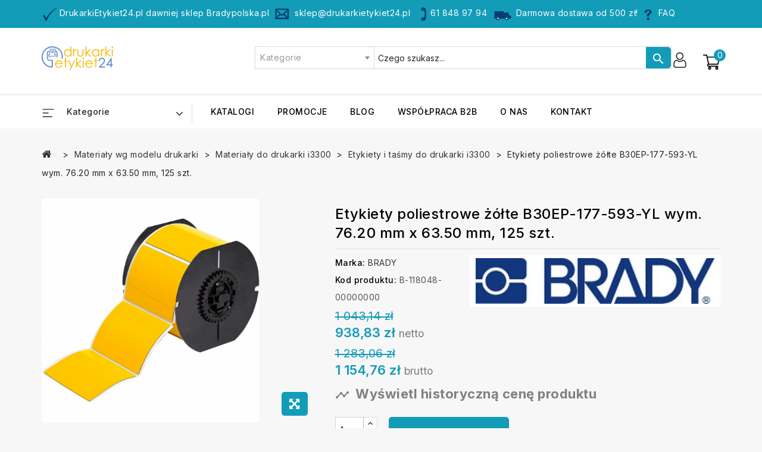

--- FILE ---
content_type: text/html; charset=utf-8
request_url: https://drukarkietykiet24.pl/etykiety-i-tasmy-do-drukarki-i3300/1893-podniesione-etykiety-profilowe-ciagle-b30ep177593yl.html
body_size: 27472
content:
<!doctype html>
<html lang="pl-PL">

  <head>
    
      
<meta charset="utf-8">


<meta http-equiv="x-ua-compatible" content="ie=edge">


	<script>
    window.dataLayer = window.dataLayer || [];
    function gtag(){dataLayer.push(arguments);}

    gtag('consent', 'default', {
      'ad_storage': 'denied',
      'analytics_storage': 'denied',
      'ad_user_data': 'denied',
      'ad_personalization': 'denied',
      'functionality_storage': 'denied',
      'personalization_storage': 'denied',
      'security_storage': 'granted',
      'third_party_storage': 'denied'
    });

	</script>


    
  <title>
                  Etykiety poliestrowe żółte B30EP-177-593-YL wym. 76.20 mm x 63.50 mm, 125 szt.. Dobra Cena - Sklep drukarkietykiet24.pl
            </title>

  
    
  

  
  <meta name="description" content="
                  drukarkietykiet24.pl ➤ Etykiety poliestrowe żółte B30EP-177-593-YL wym. 76.20 mm x 63.50 mm, 125 szt. ✔️ Skorzystaj z szybkiej realizacji zamówień ✔️ Sprawdź!
            ">

  
  

  
      <link rel="canonical" href="https://drukarkietykiet24.pl/etykiety-i-tasmy-do-drukarki-i3300/1893-podniesione-etykiety-profilowe-ciagle-b30ep177593yl.html">
    
        

  
    <script type="application/ld+json">
  {
    "@context": "https://schema.org",
    "@type": "Organization",
    "name" : "Sklep drukarkietykiet24.pl prowadzony przez firmę Hotpin Sp. z o.o.",
    "url" : "https://drukarkietykiet24.pl/",
          "logo": {
        "@type": "ImageObject",
        "url":"https://drukarkietykiet24.pl/img/logo-1658842299.jpg"
      }
      }
</script>

<script type="application/ld+json">
  {
    "@context": "https://schema.org",
    "@type": "WebPage",
    "isPartOf": {
      "@type": "WebSite",
      "url":  "https://drukarkietykiet24.pl/",
      "name": "Sklep drukarkietykiet24.pl prowadzony przez firmę Hotpin Sp. z o.o."
    },
    "name": "Etykiety poliestrowe żółte B30EP-177-593-YL wym. 76.20 mm x 63.50 mm, 125 szt.",
    "url":  "https://drukarkietykiet24.pl/etykiety-i-tasmy-do-drukarki-i3300/1893-podniesione-etykiety-profilowe-ciagle-b30ep177593yl.html"
  }
</script>


  <script type="application/ld+json">
    {
      "@context": "https://schema.org",
      "@type": "BreadcrumbList",
      "itemListElement": [
                  {
            "@type": "ListItem",
            "position": 1,
            "name": "BradyPolska.pl",
            "item": "https://drukarkietykiet24.pl/"
          },                  {
            "@type": "ListItem",
            "position": 2,
            "name": "Materiały wg modelu drukarki",
            "item": "https://drukarkietykiet24.pl/117-materialy-wg-modelu-drukarki"
          },                  {
            "@type": "ListItem",
            "position": 3,
            "name": "Materiały do drukarki i3300",
            "item": "https://drukarkietykiet24.pl/46-materialy-do-drukarki-i3300"
          },                  {
            "@type": "ListItem",
            "position": 4,
            "name": "Etykiety i taśmy do drukarki i3300",
            "item": "https://drukarkietykiet24.pl/133-etykiety-i-tasmy-do-drukarki-i3300"
          },                  {
            "@type": "ListItem",
            "position": 5,
            "name": "Etykiety poliestrowe żółte B30EP-177-593-YL wym. 76.20 mm x 63.50 mm, 125 szt.",
            "item": "https://drukarkietykiet24.pl/etykiety-i-tasmy-do-drukarki-i3300/1893-podniesione-etykiety-profilowe-ciagle-b30ep177593yl.html"
          }              ]
    }
  </script>
  

  
  <script type="application/ld+json">
  {
    "@context": "https://schema.org/",
    "@type": "Product",
    "name": "Etykiety poliestrowe żółte B30EP-177-593-YL wym. 76.20 mm x 63.50 mm, 125 szt.",
    "description": "",
    "category": "Etykiety i taśmy do drukarki i3300",
    "image" :"https://drukarkietykiet24.pl/208410-home_default/podniesione-etykiety-profilowe-ciagle-b30ep177593yl.jpg",    "sku": "B-118048-00000000",
    "mpn": "B-118048-00000000"
        ,
    "brand": {
      "@type": "Thing",
      "name": "BRADY"
    }
                ,
    "offers": {
      "@type": "Offer",
      "priceCurrency": "PLN",
      "name": "Etykiety poliestrowe żółte B30EP-177-593-YL wym. 76.20 mm x 63.50 mm, 125 szt.",
      "price": "1154.76",
      "url": "https://drukarkietykiet24.pl/etykiety-i-tasmy-do-drukarki-i3300/1893-podniesione-etykiety-profilowe-ciagle-b30ep177593yl.html",
      "priceValidUntil": "2025-12-09",
              "image": ["https://drukarkietykiet24.pl/208410-large_default/podniesione-etykiety-profilowe-ciagle-b30ep177593yl.jpg","https://drukarkietykiet24.pl/208411-large_default/podniesione-etykiety-profilowe-ciagle-b30ep177593yl.jpg","https://drukarkietykiet24.pl/208412-large_default/podniesione-etykiety-profilowe-ciagle-b30ep177593yl.jpg"],
            "sku": "B-118048-00000000",
      "mpn": "B-118048-00000000",
                        "availability": "https://schema.org/InStock",
      "seller": {
        "@type": "Organization",
        "name": "Sklep drukarkietykiet24.pl prowadzony przez firmę Hotpin Sp. z o.o."
      }
    }
      }
</script>


  
    
  

  
    <meta property="og:title" content="Etykiety poliestrowe żółte B30EP-177-593-YL wym. 76.20 mm x 63.50 mm, 125 szt." />
    <meta property="og:description" content="" />
    <meta property="og:url" content="https://drukarkietykiet24.pl/etykiety-i-tasmy-do-drukarki-i3300/1893-podniesione-etykiety-profilowe-ciagle-b30ep177593yl.html" />
    <meta property="og:site_name" content="Sklep drukarkietykiet24.pl prowadzony przez firmę Hotpin Sp. z o.o." />
      



<meta name="viewport" content="width=device-width, initial-scale=1">



<link rel="icon" type="image/vnd.microsoft.icon" href="https://drukarkietykiet24.pl/img/favicon.ico?1658842299">
<link rel="shortcut icon" type="image/x-icon" href="https://drukarkietykiet24.pl/img/favicon.ico?1658842299">


<!-- Codezeel added -->
<link href="https://fonts.googleapis.com/css?family=Inter:100,200,300,400,500,600,700,800,900&display=swap" rel="stylesheet">
<link href="https://fonts.googleapis.com/css?family=Jost:100,200,300,400,500,600,700,800,900&display=swap" rel="stylesheet">


    <link rel="stylesheet" href="https://drukarkietykiet24.pl/themes/Electshop/assets/cache/theme-0ca643439.css" type="text/css" media="all">




  

  <script type="text/javascript">
        var CZBORDER_RADIUS = "1";
        var CZBOX_LAYOUT = "0";
        var CZSTICKY_HEADER = "1";
        var adv_search_as = true;
        var adv_search_as_min = 4;
        var adv_search_as_size = 6;
        var adv_search_cookie_domain = "drukarkietykiet24.pl";
        var adv_search_cookie_path = "\/";
        var adv_search_is_mobile = false;
        var adv_search_no_results = "No results found.";
        var adv_search_on_change = 0;
        var adv_search_remember = 1;
        var adv_search_select_style = 1;
        var adv_search_show_category = 1;
        var pa_pa_ajax_path = "https:\/\/drukarkietykiet24.pl\/module\/pdpricealert\/ajax";
        var pa_pa_secure_key = "03b78dc5e78e52836bd7b3085564e5ec";
        var pd_pa_email_error = "Prosimy poda\u0107 prawid\u0142owy adres e-mail";
        var pd_pa_firstname_error = "Prosimy poda\u0107 imi\u0119";
        var pd_pa_lastname_error = "Prosimy poda\u0107 nazwisko";
        var pd_pa_message_close = "Zamknij";
        var pd_pa_message_error = "Prosimy poda\u0107 tre\u015b\u0107 wiadomo\u015bci";
        var pd_pa_mobile_phone_error = "Prosimy poda\u0107 numer telefonu kom\u00f3rkowego";
        var pd_pa_msg_error_send = "Nie mo\u017cna by\u0142o wys\u0142a\u0107 Twojego e-maila. Sprawd\u017a adres e-mail i spr\u00f3buj ponownie.";
        var pd_pa_msg_ok_send = "Wiadomo\u015b\u0107 zosta\u0142a poprawnie wys\u0142ana do obs\u0142ugi sklepu.";
        var pd_pa_msg_title = "Alert cenowy";
        var pd_pa_phone_error = "Prosimy poda\u0107 numer telefonu";
        var pd_pa_product_link_error = "Prosimy poda\u0107 link do produktu";
        var pd_pa_product_price_error = "Prosimy poda\u0107 cen\u0119 produktu";
        var pd_pa_product_price_tax_error = "Prosimy poda\u0107 cen\u0119 produktu";
        var pd_pa_product_quantity_error = "Prosimy poda\u0107 ilo\u015b\u0107 produktu";
        var pdaskaboutproductpro_ajax_link = "https:\/\/drukarkietykiet24.pl\/module\/pdaskaboutproductpro\/ajax";
        var pdaskaboutproductpro_secure_key = "d2915339823aea026e66b1b05e2033fc";
        var prestashop = {"cart":{"products":[],"totals":{"total":{"type":"total","label":"Razem","amount":0,"value":"0,00\u00a0z\u0142"},"total_including_tax":{"type":"total","label":"Suma (brutto)","amount":0,"value":"0,00\u00a0z\u0142"},"total_excluding_tax":{"type":"total","label":"Suma (netto)","amount":0,"value":"0,00\u00a0z\u0142"}},"subtotals":{"products":{"type":"products","label":"Produkty","amount":0,"value":"0,00\u00a0z\u0142"},"discounts":null,"shipping":{"type":"shipping","label":"Wysy\u0142ka","amount":0,"value":""},"tax":{"type":"tax","label":"VAT (wliczony)","amount":0,"value":"0,00\u00a0z\u0142"}},"products_count":0,"summary_string":"0 sztuk","vouchers":{"allowed":1,"added":[]},"discounts":[],"minimalPurchase":0,"minimalPurchaseRequired":""},"currency":{"id":1,"name":"Z\u0142oty polski","iso_code":"PLN","iso_code_num":"985","sign":"z\u0142"},"customer":{"lastname":null,"firstname":null,"email":null,"birthday":null,"newsletter":null,"newsletter_date_add":null,"optin":null,"website":null,"company":null,"siret":null,"ape":null,"is_logged":false,"gender":{"type":null,"name":null},"addresses":[]},"language":{"name":"Polski (Polish)","iso_code":"pl","locale":"pl-PL","language_code":"pl-pl","is_rtl":"0","date_format_lite":"Y-m-d","date_format_full":"Y-m-d H:i:s","id":1},"page":{"title":"","canonical":"https:\/\/drukarkietykiet24.pl\/etykiety-i-tasmy-do-drukarki-i3300\/1893-podniesione-etykiety-profilowe-ciagle-b30ep177593yl.html","meta":{"title":"Etykiety poliestrowe \u017c\u00f3\u0142te B30EP-177-593-YL wym. 76.20 mm x 63.50 mm, 125 szt.","description":"","keywords":"","robots":"index"},"page_name":"product","body_classes":{"lang-pl":true,"lang-rtl":false,"country-PL":true,"currency-PLN":true,"layout-full-width":true,"page-product":true,"tax-display-disabled":true,"product-id-1893":true,"product-Etykiety poliestrowe \u017c\u00f3\u0142te B30EP-177-593-YL wym. 76.20 mm x 63.50 mm, 125 szt.":true,"product-id-category-133":true,"product-id-manufacturer-2":true,"product-id-supplier-0":true,"product-available-for-order":true},"admin_notifications":[]},"shop":{"name":"Sklep drukarkietykiet24.pl prowadzony przez firm\u0119 Hotpin Sp. z o.o.","logo":"https:\/\/drukarkietykiet24.pl\/img\/logo-1658842299.jpg","stores_icon":"https:\/\/drukarkietykiet24.pl\/img\/brady-polska-drukarki-etykiet-tasmy-do-drukarek-1454332698.gif","favicon":"https:\/\/drukarkietykiet24.pl\/img\/favicon.ico"},"urls":{"base_url":"https:\/\/drukarkietykiet24.pl\/","current_url":"https:\/\/drukarkietykiet24.pl\/etykiety-i-tasmy-do-drukarki-i3300\/1893-podniesione-etykiety-profilowe-ciagle-b30ep177593yl.html","shop_domain_url":"https:\/\/drukarkietykiet24.pl","img_ps_url":"https:\/\/drukarkietykiet24.pl\/img\/","img_cat_url":"https:\/\/drukarkietykiet24.pl\/img\/c\/","img_lang_url":"https:\/\/drukarkietykiet24.pl\/img\/l\/","img_prod_url":"https:\/\/drukarkietykiet24.pl\/img\/p\/","img_manu_url":"https:\/\/drukarkietykiet24.pl\/img\/m\/","img_sup_url":"https:\/\/drukarkietykiet24.pl\/img\/su\/","img_ship_url":"https:\/\/drukarkietykiet24.pl\/img\/s\/","img_store_url":"https:\/\/drukarkietykiet24.pl\/img\/st\/","img_col_url":"https:\/\/drukarkietykiet24.pl\/img\/co\/","img_url":"https:\/\/drukarkietykiet24.pl\/themes\/Electshop\/assets\/img\/","css_url":"https:\/\/drukarkietykiet24.pl\/themes\/Electshop\/assets\/css\/","js_url":"https:\/\/drukarkietykiet24.pl\/themes\/Electshop\/assets\/js\/","pic_url":"https:\/\/drukarkietykiet24.pl\/upload\/","pages":{"address":"https:\/\/drukarkietykiet24.pl\/adres","addresses":"https:\/\/drukarkietykiet24.pl\/adresy","authentication":"https:\/\/drukarkietykiet24.pl\/logowanie","cart":"https:\/\/drukarkietykiet24.pl\/koszyk","category":"https:\/\/drukarkietykiet24.pl\/index.php?controller=category","cms":"https:\/\/drukarkietykiet24.pl\/index.php?controller=cms","contact":"https:\/\/drukarkietykiet24.pl\/kontakt","discount":"https:\/\/drukarkietykiet24.pl\/rabaty","guest_tracking":"https:\/\/drukarkietykiet24.pl\/sledzenie-zamowienia-gosc","history":"https:\/\/drukarkietykiet24.pl\/historia-zamowien","identity":"https:\/\/drukarkietykiet24.pl\/dane-osobiste","index":"https:\/\/drukarkietykiet24.pl\/","my_account":"https:\/\/drukarkietykiet24.pl\/moje-konto","order_confirmation":"https:\/\/drukarkietykiet24.pl\/potwierdzenie-zamowienia","order_detail":"https:\/\/drukarkietykiet24.pl\/index.php?controller=order-detail","order_follow":"https:\/\/drukarkietykiet24.pl\/sledzenie-zamowienia","order":"https:\/\/drukarkietykiet24.pl\/zamowienie","order_return":"https:\/\/drukarkietykiet24.pl\/index.php?controller=order-return","order_slip":"https:\/\/drukarkietykiet24.pl\/pokwitowania","pagenotfound":"https:\/\/drukarkietykiet24.pl\/nie-znaleziono-strony","password":"https:\/\/drukarkietykiet24.pl\/odzyskiwanie-hasla","pdf_invoice":"https:\/\/drukarkietykiet24.pl\/index.php?controller=pdf-invoice","pdf_order_return":"https:\/\/drukarkietykiet24.pl\/index.php?controller=pdf-order-return","pdf_order_slip":"https:\/\/drukarkietykiet24.pl\/index.php?controller=pdf-order-slip","prices_drop":"https:\/\/drukarkietykiet24.pl\/promocje","product":"https:\/\/drukarkietykiet24.pl\/index.php?controller=product","search":"https:\/\/drukarkietykiet24.pl\/szukaj","sitemap":"https:\/\/drukarkietykiet24.pl\/mapa-strony","stores":"https:\/\/drukarkietykiet24.pl\/sklepy","supplier":"https:\/\/drukarkietykiet24.pl\/dostawcy","register":"https:\/\/drukarkietykiet24.pl\/logowanie?create_account=1","order_login":"https:\/\/drukarkietykiet24.pl\/zamowienie?login=1"},"alternative_langs":[],"theme_assets":"\/themes\/Electshop\/assets\/","actions":{"logout":"https:\/\/drukarkietykiet24.pl\/?mylogout="},"no_picture_image":{"bySize":{"small_default":{"url":"https:\/\/drukarkietykiet24.pl\/img\/p\/pl-default-small_default.jpg","width":85,"height":87},"cart_default":{"url":"https:\/\/drukarkietykiet24.pl\/img\/p\/pl-default-cart_default.jpg","width":85,"height":87},"feature_default":{"url":"https:\/\/drukarkietykiet24.pl\/img\/p\/pl-default-feature_default.jpg","width":160,"height":168},"home_default":{"url":"https:\/\/drukarkietykiet24.pl\/img\/p\/pl-default-home_default.jpg","width":254,"height":261},"special_default":{"url":"https:\/\/drukarkietykiet24.pl\/img\/p\/pl-default-special_default.jpg","width":280,"height":348},"medium_default":{"url":"https:\/\/drukarkietykiet24.pl\/img\/p\/pl-default-medium_default.jpg","width":566,"height":582},"large_default":{"url":"https:\/\/drukarkietykiet24.pl\/img\/p\/pl-default-large_default.jpg","width":973,"height":1000}},"small":{"url":"https:\/\/drukarkietykiet24.pl\/img\/p\/pl-default-small_default.jpg","width":85,"height":87},"medium":{"url":"https:\/\/drukarkietykiet24.pl\/img\/p\/pl-default-home_default.jpg","width":254,"height":261},"large":{"url":"https:\/\/drukarkietykiet24.pl\/img\/p\/pl-default-large_default.jpg","width":973,"height":1000},"legend":""}},"configuration":{"display_taxes_label":false,"display_prices_tax_incl":true,"is_catalog":false,"show_prices":true,"opt_in":{"partner":false},"quantity_discount":{"type":"discount","label":"Rabat Jednostkowy"},"voucher_enabled":1,"return_enabled":0},"field_required":[],"breadcrumb":{"links":[{"title":"BradyPolska.pl","url":"https:\/\/drukarkietykiet24.pl\/"},{"title":"Materia\u0142y wg modelu drukarki","url":"https:\/\/drukarkietykiet24.pl\/117-materialy-wg-modelu-drukarki"},{"title":"Materia\u0142y do drukarki i3300","url":"https:\/\/drukarkietykiet24.pl\/46-materialy-do-drukarki-i3300"},{"title":"Etykiety i ta\u015bmy do drukarki i3300","url":"https:\/\/drukarkietykiet24.pl\/133-etykiety-i-tasmy-do-drukarki-i3300"},{"title":"Etykiety poliestrowe \u017c\u00f3\u0142te B30EP-177-593-YL wym. 76.20 mm x 63.50 mm, 125 szt.","url":"https:\/\/drukarkietykiet24.pl\/etykiety-i-tasmy-do-drukarki-i3300\/1893-podniesione-etykiety-profilowe-ciagle-b30ep177593yl.html"}],"count":5},"link":{"protocol_link":"https:\/\/","protocol_content":"https:\/\/"},"time":1763964968,"static_token":"edee404f7eb493440dfafe101450a700","token":"1924124b567f7b7a53bbca704b6a85ec","debug":false};
        var psemailsubscription_subscription = "https:\/\/drukarkietykiet24.pl\/module\/ps_emailsubscription\/subscription";
        var psr_icon_color = "#F19D76";
      </script>



  
<script type="text/javascript">
	(window.gaDevIds=window.gaDevIds||[]).push('d6YPbH');
	(function(i,s,o,g,r,a,m){i['GoogleAnalyticsObject']=r;i[r]=i[r]||function(){
	(i[r].q=i[r].q||[]).push(arguments)},i[r].l=1*new Date();a=s.createElement(o),
	m=s.getElementsByTagName(o)[0];a.async=1;a.src=g;m.parentNode.insertBefore(a,m)
	})(window,document,'script','https://www.google-analytics.com/analytics.js','ga');

            ga('create', 'G-YW6DH8FRYP', 'auto');
                        ga('send', 'pageview');
    
    ga('require', 'ec');
</script>

<script type="text/javascript">
	var ets_ct7_recaptcha_enabled = 0;
	</script>
<script type="text/javascript">

var url_basic_ets ='https://drukarkietykiet24.pl/';
var link_contact_ets ='https://drukarkietykiet24.pl/module/ets_contactform7/contact';

</script><style>#st_header .search_widget_block, .header-top .search_widget_block{width:700px;}.select2-container--default .select2-selection--single.stadvsearch_conatiner,.st_advanced_search_category.form-control-select,.st_advanced_search_category.form-control-select:not([size]):not([multiple]){height:38px;}.search_widget_text.form-control, .search_widget_btn, .select2-container--default .select2-selection--single.stadvsearch_conatiner .select2-selection__arrow{height:36px;}.search_widget_btn,.select2-container--default .select2-selection--single.stadvsearch_conatiner .select2-selection__rendered,.select2-container--default .select2-selection--single.stadvsearch_conatiner .select2-selection__arrow{line-height:36px;}.search_widget_text.form-control,.st_advanced_search_category.form-control-select,.select2-container--default .select2-selection--single.stadvsearch_conatiner{background-color:#ffffff;}.search_widget_block .search_widget_btn{background:#7a7a7a;}.search_widget_btn:hover,.search_widget_btn.active{background:#2FB5D2;}.stadvsearch_depth_0{font-weight:bold;}@media (min-width: 768px){.st_advanced_search_category, .search_widget_block .select2{flex: 0 0 200px;}}.header-top .search_widget_form_inner.input-group { width: 100%; }</style>
            <link href="//fonts.googleapis.com/css?family=Inter:300,400,500,600,700,800,900&display=swap" rel="stylesheet" id="body_font">

<link href="//fonts.googleapis.com/css?family=Inter:300,400,500,600,700,800,900&display=swap" rel="stylesheet" id="title_font">

<link href="//fonts.googleapis.com/css?family=Jost:300,400,500,600,700,800,900&display=swap" rel="stylesheet" id="banner_font">

<!-- module psproductcountdown start -->
<script type="text/javascript">
        var pspc_labels = ['days', 'hours', 'minutes', 'seconds'];
    var pspc_labels_lang = {
        'days': 'dni',
        'hours': 'godziny',
        'minutes': 'minuty',
        'seconds': 'sekundy'
    };
        var pspc_show_weeks = 0;
    var pspc_psv = 1.7;
</script>
<!-- module psproductcountdown end -->



    
  <meta property="og:type" content="product">
    <meta property="og:image" content="https://drukarkietykiet24.pl/208410-large_default/podniesione-etykiety-profilowe-ciagle-b30ep177593yl.jpg">
  
    <meta property="product:pretax_price:amount" content="938.8278">
  <meta property="product:pretax_price:currency" content="PLN">
  <meta property="product:price:amount" content="1154.76">
  <meta property="product:price:currency" content="PLN">
    
 
 <!-- Google Tag Manager --> 
<script>(function(w,d,s,l,i){w[l]=w[l]||[];w[l].push({'gtm.start':
new Date().getTime(),event:'gtm.js'});var f=d.getElementsByTagName(s)[0],
j=d.createElement(s),dl=l!='dataLayer'?'&l='+l:'';j.async=true;j.src=
'https://www.googletagmanager.com/gtm.js?id='+i+dl;f.parentNode.insertBefore(j,f);
})(window,document,'script','dataLayer','GTM-WDRCGFX');</script>
<!-- End Google Tag Manager --> 

  </head>

  <body id="product" class="lang-pl country-pl currency-pln layout-full-width page-product tax-display-disabled product-id-1893 product-etykiety-poliestrowe-zolte-b30ep-177-593-yl-wym-76-20-mm-x-63-50-mm-125-szt- product-id-category-133 product-id-manufacturer-2 product-id-supplier-0 product-available-for-order">
  
<!-- Google Tag Manager (noscript) -->
<noscript><iframe src="https://www.googletagmanager.com/ns.html?id=GTM-WDRCGFX"
height="0" width="0" style="display:none;visibility:hidden"></iframe></noscript>
<!-- End Google Tag Manager (noscript) -->


    
    	
    

    <main id="page">
      
              
      
      <header id="header">
        
          
  


<nav class="header-nav">
	<div class="container">
        
		<div class="left-nav">
			<div id="cznavcmsblock" class="nav-cms-block">  
	<center>
<div class="welcome_text" style="text-align:center;"><img src="https://drukarkietykiet24.pl/img/cms/ikonki01/accept_1.png" alt="accept_1.png" width="25" height="25" /> DrukarkiEtykiet24.pl dawniej sklep Bradypolska.pl  <img src="https://drukarkietykiet24.pl/img/cms/ikonki01/message_1.png" alt="message_1.png" width="25" height="25" />  <a href="mailto:sklep@drukarkietykiet24.pl?subject=Zapytanie%20do%20sklepu%20drukarkietykiet24.pl" style="color:#fff;text-decoration:none;">sklep@drukarkietykiet24.pl</a>  <img src="https://drukarkietykiet24.pl/img/cms/ikonki01/phone.png" alt="" width="25" height="25" /><a href="tel:+48618489794" style="color:#fff;text-decoration:none;">61 848 97 94</a>  <img src="https://drukarkietykiet24.pl/img/cms/ikonki01/delivery_1.png" alt="delivery_1.png" width="35" height="25" /> <a href="https://drukarkietykiet24.pl/content/1-wysylka-towaru" style="color:#fff;text-decoration:none;"> Darmowa dostawa od 500 zł! <img src="https://drukarkietykiet24.pl/img/cms/ikonki01/faq.png" alt="" width="25" height="25" /> </a><a href="https://drukarkietykiet24.pl/content/30-faq" style="color:#fff;text-decoration:none;">FAQ</a></div>
</center>
</div>

		</div>
		
		<div class="right-nav">
			<!-- Block links module -->
<div id="links_block_top" class="block links">
	
	<h3 class="h3 title_block hidden-md-down">
					Quick link
			</h3>
	
	<div class="title h3 block_title hidden-sm-up" data-target="#cz_toplink" data-toggle="collapse">
		<span class="">
							Quick link
					</span>
			</div>
	
	
	<ul id="cz_toplink" class="header_blocklink collapse">
								</ul>
</div>
<!-- /Block links module -->

		</div>
        
	</div>
</nav>



		<div class="header-top">
			<div class="container">
				<div class="text-xs-left mobile hidden-lg-up mobile-menu">
					<div class="menu-icon">
						<div class="cat-title">Menu</div>		  
					</div>
				</div>
				<div class="header_logo">
					                <a href="https://drukarkietykiet24.pl/">
                  <img class="logo img-responsive" src="https://drukarkietykiet24.pl/img/logo-1658842299.jpg" alt="Sklep drukarkietykiet24.pl prowadzony przez firmę Hotpin Sp. z o.o." loading="lazy">
                </a>
            				</div>
				<div class="overlay"></div>
<div id="desktop_cart">
  <div class="blockcart" data-refresh-url="//drukarkietykiet24.pl/module/ps_shoppingcart/ajax">
    <div class="header blockcart-header">
		 
		<div class="shopping-cart" rel="nofollow">
						<span class="icon"> </span>
			<span class="mobile_count">0</span>
			<span class="cart-products-count hidden-sm-down"></span>
		</div>	
		 
	 <div class="cart_block block exclusive">
			<div class="top-block-cart">
               <div class="toggle-title">Wózek sklepowy (0)</div>
               <div class="close-icon">Zamknij</div>
            </div>
							<div class="block_content">
					<div class="no-more-item">
						<div class="no-img" ></div>
						<div class="empty-text">W Twoim koszyku nie ma więcej produktów </div>
						<a rel="nofollow" href="https://drukarkietykiet24.pl/" class="continue"><button type="button" class="btn btn-secondary btn-primary">Kontynuować zakupy</button></a>
					</div>
				</div>
            		</div>

    </div>
  </div>
</div>
  
  
  
  <div class="user-info dropdown js-dropdown">
  	<span class="user-info-title expand-more _gray-darker" data-toggle="dropdown">
      <span class="account_title">Moje konto</span>
	  </span>

  <ul class="dropdown-menu">
	      <li>
	  <a
        class="dropdown-item"
	href="https://drukarkietykiet24.pl/moje-konto"
        title="Zaloguj się do swojego konta klienta"
        rel="nofollow"
      >
        <span>Zaloguj się</span>
      </a>
	  </li>
    <li>
      <a class="dropdown-item" href="https://drukarkietykiet24.pl/logowanie?create_account=1" data-link-action="display-register-form">
            Zarejestrować
        </a>
      </li>
    	</ul>
  </div> <div class="search_widget_block">
<div class="search_widget" data-search-controller-url="//drukarkietykiet24.pl/szukaj">
	<form method="get" action="//drukarkietykiet24.pl/szukaj" class="search_widget_form stadvsearch_flex_container"><input type="hidden" name="controller" value="search"><select class="st_advanced_search_category form-control form-control-select" name="id_category" data-placeholder="Kategorie">
	<option value="">Kategorie</option>
		<option value="4" data-depth="0">Drukarki etykiet</option>
		<option value="8" data-depth="0">Etykiety do drukarek</option>
		<option value="23" data-depth="0">Taśmy do drukarek</option>
		<option value="39" data-depth="0">Kalki do drukarek</option>
		<option value="60" data-depth="0">Lockout Tagout</option>
		<option value="117" data-depth="0">Materiały wg modelu drukarki</option>
		<option value="141" data-depth="0">Drukarki według zastosowania</option>
		<option value="148" data-depth="0">Pozostałe</option>
		<option value="3127" data-depth="0">Technologia RFID</option>
	</select>
<div class="search_widget_form_inner input-group round_item js-parent-focus input-group-with-border"><input type="text" class="form-control search_widget_text js-child-focus" name="s" value="" placeholder="Czego szukasz..."><span class="input-group-btn"><button class="btn btn-search btn-less-padding search_widget_btn link_color icon_btn " type="submit"><i class="material-icons search">&#xE8B6;</i></button></span></div></form>
	<div class="search_results  search_show_img  search_show_name  search_show_price "></div>
	<a href="javascript:;" title="More products." rel="nofollow" class="display_none search_more_products go">Zobacz więcej produktów</a>
	<a href="javascript:;" title="Close." rel="nofollow" class="display_none search_close_suggestions">Zamknij</a>
	<div class="display_none search_no_products">No produts were found.</div>
</div>
</div>
					
			</div>
			
		</div>
			<div class="header-top-inner">
				<div class="container">
					<div class="header-inner">
						

<div class="menu vertical-menu js-top-menu position-static hidden-md-down">
    <div id="czverticalmenublock" class="block verticalmenu-block">		
		<h4 class="expand-more title h3 block_title" data-toggle="dropdown" aria-haspopup="true" aria-expanded="false" id="verticalmenu-dropdown">
			Kategorie
			<span class="dropdown-arrow"></span>
		</h4>
		<div class="block_content verticalmenu_block dropdown-menu" aria-labelledby="verticalmenu-dropdown" id="_desktop_top_menu">
			
  <ul class="top-menu" id="top-menu" data-depth="0"><li class="category menu_icon0 " id="czcategory-4"><a href="https://drukarkietykiet24.pl/4-drukarki-etykiet" class="dropdown-item" data-depth="0" ><span class="pull-xs-right hidden-lg-up"><span data-target="#top_sub_menu_18904" data-toggle="collapse" class="navbar-toggler collapse-icons"><i class="fa-icon add">&nbsp;</i><i class="fa-icon remove">&nbsp;</i></span></span> <span class="pull-xs-right sub-menu-arrow"></span>Drukarki etykiet</a><div  class="popover sub-menu js-sub-menu collapse" id="top_sub_menu_18904">
  <ul class="top-menu"  data-depth="1"><li class="category  " id="czcategory-5"><a href="https://drukarkietykiet24.pl/5-przenosne-drukarki-etykiet" class="dropdown-item dropdown-submenu" data-depth="1" ><span class="pull-xs-right hidden-lg-up"><span data-target="#top_sub_menu_10740" data-toggle="collapse" class="navbar-toggler collapse-icons"><i class="fa-icon add">&nbsp;</i><i class="fa-icon remove">&nbsp;</i></span></span>Przenośne drukarki etykiet</a><div  class="collapse" id="top_sub_menu_10740">
  <ul class="top-menu"  data-depth="2"><li class="category  " id="czcategory-100"><a href="https://drukarkietykiet24.pl/100-drukarka-bmp21-plus-m210" class="dropdown-item" data-depth="2" >Drukarka BMP21 PLUS - M210</a></li><li class="category  " id="czcategory-101"><a href="https://drukarkietykiet24.pl/101-drukarka-m211" class="dropdown-item" data-depth="2" >Drukarka M211</a></li><li class="category  " id="czcategory-102"><a href="https://drukarkietykiet24.pl/102-drukarka-bmp41-m410" class="dropdown-item" data-depth="2" >Drukarka BMP41 - M410</a></li><li class="category  " id="czcategory-103"><a href="https://drukarkietykiet24.pl/103-drukarka-bmp61-m610" class="dropdown-item" data-depth="2" >Drukarka BMP61 - M610</a></li><li class="category  " id="czcategory-104"><a href="https://drukarkietykiet24.pl/104-drukarka-m611" class="dropdown-item" data-depth="2" >Drukarka M611</a></li><li class="category  " id="czcategory-105"><a href="https://drukarkietykiet24.pl/105-drukarka-bmp51-bmp53" class="dropdown-item" data-depth="2" >Drukarka BMP51 - BMP53</a></li><li class="category  " id="czcategory-106"><a href="https://drukarkietykiet24.pl/106-drukarka-bmp71-m710" class="dropdown-item" data-depth="2" >Drukarka BMP71 - M710</a></li><li class="category  " id="czcategory-3237"><a href="https://drukarkietykiet24.pl/3237-drukarka-m511-" class="dropdown-item" data-depth="2" >Drukarka M511</a></li><li class="category  " id="czcategory-3244"><a href="https://drukarkietykiet24.pl/3244-drukarka-m510" class="dropdown-item" data-depth="2" >Drukarka M510</a></li></ul><div class="menu-images-container"></div></div></li><li class="category  " id="czcategory-6"><a href="https://drukarkietykiet24.pl/6-drukarki-typu-desktop" class="dropdown-item dropdown-submenu" data-depth="1" ><span class="pull-xs-right hidden-lg-up"><span data-target="#top_sub_menu_2006" data-toggle="collapse" class="navbar-toggler collapse-icons"><i class="fa-icon add">&nbsp;</i><i class="fa-icon remove">&nbsp;</i></span></span>Drukarki typu desktop</a><div  class="collapse" id="top_sub_menu_2006">
  <ul class="top-menu"  data-depth="2"><li class="category  " id="czcategory-107"><a href="https://drukarkietykiet24.pl/107-drukarka-bradyprinter-i3300" class="dropdown-item" data-depth="2" >Drukarka BradyPrinter i3300</a></li><li class="category  " id="czcategory-108"><a href="https://drukarkietykiet24.pl/108-drukarka-bradyprinter-i5100" class="dropdown-item" data-depth="2" >Drukarka BradyPrinter i5100</a></li><li class="category  " id="czcategory-110"><a href="https://drukarkietykiet24.pl/110-drukarka-bradyprinter-i7100" class="dropdown-item" data-depth="2" >Drukarka BradyPrinter i7100</a></li><li class="category  " id="czcategory-111"><a href="https://drukarkietykiet24.pl/111-drukarka-bbp12" class="dropdown-item" data-depth="2" >Drukarka BBP12</a></li><li class="category  " id="czcategory-3124"><a href="https://drukarkietykiet24.pl/3124-drukarka-znakow-i-etykiet-bbp85" class="dropdown-item" data-depth="2" >Drukarka znaków i etykiet BBP85</a></li><li class="category  " id="czcategory-3236"><a href="https://drukarkietykiet24.pl/3236--drukarka-znakow-i-etykiet-s3700" class="dropdown-item" data-depth="2" >Drukarka znaków i etykiet S3700</a></li><li class="category  " id="czcategory-3239"><a href="https://drukarkietykiet24.pl/3239-drukarka-bradyjet-j7300" class="dropdown-item" data-depth="2" >Drukarka BradyJet J7300</a></li><li class="category  " id="czcategory-3240"><a href="https://drukarkietykiet24.pl/3240-drukarka-do-oznakowan-i-etykiet-s3100" class="dropdown-item" data-depth="2" >Drukarka do oznakowań i etykiet S3100</a></li><li class="category  " id="czcategory-3242"><a href="https://drukarkietykiet24.pl/3242-drukarka-znakow-i-etykiet-bradyprinter-s3000" class="dropdown-item" data-depth="2" >Drukarka znaków i etykiet BradyPrinter S3000</a></li><li class="category  " id="czcategory-3243"><a href="https://drukarkietykiet24.pl/3243-drukarka-kolorowa-znakow-i-etykiet-bbp35" class="dropdown-item" data-depth="2" >Drukarka kolorowa znaków i etykiet BBP35</a></li><li class="category  " id="czcategory-3249"><a href="https://drukarkietykiet24.pl/3249-drukarka-bradyprinter-i7500" class="dropdown-item" data-depth="2" >Drukarka BradyPrinter i7500</a></li></ul><div class="menu-images-container"></div></div></li><li class="category  oneColumn" id="czcategory-7"><a href="https://drukarkietykiet24.pl/7-urzadzenia-specjalistyczne" class="dropdown-item dropdown-submenu" data-depth="1" >Urządzenia Specjalistyczne</a></li></ul><div class="menu-images-container"></div></div></li><li class="category menu_icon1 " id="czcategory-8"><a href="https://drukarkietykiet24.pl/8-etykiety-do-drukarek" class="dropdown-item" data-depth="0" ><span class="pull-xs-right hidden-lg-up"><span data-target="#top_sub_menu_10768" data-toggle="collapse" class="navbar-toggler collapse-icons"><i class="fa-icon add">&nbsp;</i><i class="fa-icon remove">&nbsp;</i></span></span> <span class="pull-xs-right sub-menu-arrow"></span>Etykiety do drukarek</a><div  class="popover sub-menu js-sub-menu collapse" id="top_sub_menu_10768">
  <ul class="top-menu"  data-depth="1"><li class="category  oneColumn" id="czcategory-9"><a href="https://drukarkietykiet24.pl/9-oznakowania-ogolne" class="dropdown-item dropdown-submenu" data-depth="1" >Oznakowania ogólne</a></li><li class="category  oneColumn" id="czcategory-10"><a href="https://drukarkietykiet24.pl/10-oznaczenia-przewodow-i-kabli" class="dropdown-item dropdown-submenu" data-depth="1" >Oznaczenia przewodów i kabli</a></li><li class="category  oneColumn" id="czcategory-11"><a href="https://drukarkietykiet24.pl/11-etykiety-laboratoryjne" class="dropdown-item dropdown-submenu" data-depth="1" >Etykiety laboratoryjne</a></li><li class="category  oneColumn" id="czcategory-113"><a href="https://drukarkietykiet24.pl/113-etykiety-temperaturowe" class="dropdown-item dropdown-submenu" data-depth="1" >Etykiety temperaturowe</a></li><li class="category  oneColumn" id="czcategory-114"><a href="https://drukarkietykiet24.pl/114-etykiety-eprep" class="dropdown-item dropdown-submenu" data-depth="1" >Etykiety EPREP</a></li><li class="category  oneColumn" id="czcategory-115"><a href="https://drukarkietykiet24.pl/115-etykiety-i-tasmy-bhp" class="dropdown-item dropdown-submenu" data-depth="1" >Etykiety i taśmy BHP</a></li></ul><div class="menu-images-container"></div></div></li><li class="category menu_icon2 " id="czcategory-23"><a href="https://drukarkietykiet24.pl/23-tasmy-do-drukarek" class="dropdown-item" data-depth="0" ><span class="pull-xs-right hidden-lg-up"><span data-target="#top_sub_menu_24526" data-toggle="collapse" class="navbar-toggler collapse-icons"><i class="fa-icon add">&nbsp;</i><i class="fa-icon remove">&nbsp;</i></span></span> <span class="pull-xs-right sub-menu-arrow"></span>Taśmy do drukarek</a><div  class="popover sub-menu js-sub-menu collapse" id="top_sub_menu_24526">
  <ul class="top-menu"  data-depth="1"><li class="category  oneColumn" id="czcategory-24"><a href="https://drukarkietykiet24.pl/24-tasmy-winylowe" class="dropdown-item dropdown-submenu" data-depth="1" >Taśmy winylowe</a></li><li class="category  oneColumn" id="czcategory-25"><a href="https://drukarkietykiet24.pl/25-tasmy-poliestrowe" class="dropdown-item dropdown-submenu" data-depth="1" >Taśmy poliestrowe</a></li><li class="category  oneColumn" id="czcategory-26"><a href="https://drukarkietykiet24.pl/26-tasmy-nylonowe" class="dropdown-item dropdown-submenu" data-depth="1" >Taśmy nylonowe</a></li><li class="category  oneColumn" id="czcategory-27"><a href="https://drukarkietykiet24.pl/27-tasmy-termokurczliwe" class="dropdown-item dropdown-submenu" data-depth="1" >Taśmy termokurczliwe</a></li><li class="category  oneColumn" id="czcategory-28"><a href="https://drukarkietykiet24.pl/28-tasmy-samolaminujace" class="dropdown-item dropdown-submenu" data-depth="1" >Taśmy samolaminujące</a></li><li class="category  oneColumn" id="czcategory-30"><a href="https://drukarkietykiet24.pl/30-tasmy-polipropylenowe" class="dropdown-item dropdown-submenu" data-depth="1" >Taśmy polipropylenowe</a></li></ul><div class="menu-images-container"></div></div></li><li class="category menu_icon3 " id="czcategory-39"><a href="https://drukarkietykiet24.pl/39-kalki-do-drukarek" class="dropdown-item" data-depth="0" ><span class="pull-xs-right hidden-lg-up"><span data-target="#top_sub_menu_63828" data-toggle="collapse" class="navbar-toggler collapse-icons"><i class="fa-icon add">&nbsp;</i><i class="fa-icon remove">&nbsp;</i></span></span> <span class="pull-xs-right sub-menu-arrow"></span>Kalki do drukarek</a><div  class="popover sub-menu js-sub-menu collapse" id="top_sub_menu_63828">
  <ul class="top-menu"  data-depth="1"><li class="category  oneColumn" id="czcategory-40"><a href="https://drukarkietykiet24.pl/40-kalki-do-drukarek-bmp61-m611-m610" class="dropdown-item dropdown-submenu" data-depth="1" >Kalki do drukarek BMP61 - M611 - M610</a></li><li class="category  oneColumn" id="czcategory-29"><a href="https://drukarkietykiet24.pl/29-kalki-do-pozostalych-drukarek" class="dropdown-item dropdown-submenu" data-depth="1" >Kalki do pozostałych drukarek</a></li></ul><div class="menu-images-container"></div></div></li><li class="category menu_icon4 " id="czcategory-117"><a href="https://drukarkietykiet24.pl/117-materialy-wg-modelu-drukarki" class="dropdown-item" data-depth="0" ><span class="pull-xs-right hidden-lg-up"><span data-target="#top_sub_menu_5683" data-toggle="collapse" class="navbar-toggler collapse-icons"><i class="fa-icon add">&nbsp;</i><i class="fa-icon remove">&nbsp;</i></span></span> <span class="pull-xs-right sub-menu-arrow"></span>Materiały wg modelu drukarki</a><div  class="popover sub-menu js-sub-menu collapse" id="top_sub_menu_5683">
  <ul class="top-menu"  data-depth="1"><li class="category  oneColumn" id="czcategory-118"><a href="https://drukarkietykiet24.pl/118-materialy-do-drukarek-bmp21-m210-m211" class="dropdown-item dropdown-submenu" data-depth="1" >Materiały do drukarek BMP21 - M210 - M211</a></li><li class="category  oneColumn" id="czcategory-119"><a href="https://drukarkietykiet24.pl/119-materialy-do-drukarki-bmp41" class="dropdown-item dropdown-submenu" data-depth="1" >Materiały do drukarki BMP41</a></li><li class="category  oneColumn" id="czcategory-120"><a href="https://drukarkietykiet24.pl/120-materialy-do-drukarek-bmp51-bmp53" class="dropdown-item dropdown-submenu" data-depth="1" >Materiały do drukarek BMP51 - BMP53</a></li><li class="category  " id="czcategory-34"><a href="https://drukarkietykiet24.pl/34-materialy-do-drukarek-bmp61-m611-m610" class="dropdown-item dropdown-submenu" data-depth="1" ><span class="pull-xs-right hidden-lg-up"><span data-target="#top_sub_menu_91872" data-toggle="collapse" class="navbar-toggler collapse-icons"><i class="fa-icon add">&nbsp;</i><i class="fa-icon remove">&nbsp;</i></span></span>Materiały do drukarek BMP61 - M611 - M610</a><div  class="collapse" id="top_sub_menu_91872">
  <ul class="top-menu"  data-depth="2"><li class="category  " id="czcategory-121"><a href="https://drukarkietykiet24.pl/121-etykiety-i-tasmy-do-drukarek-bmp61-m611-m610" class="dropdown-item" data-depth="2" >Etykiety i taśmy do drukarek BMP61 - M611 - M610</a></li><li class="category  " id="czcategory-122"><a href="https://drukarkietykiet24.pl/122-kalki-do-drukarek-bmp61-m611-m610" class="dropdown-item" data-depth="2" >Kalki do drukarek BMP61 - M611 - M610</a></li></ul><div class="menu-images-container"></div></div></li><li class="category  " id="czcategory-35"><a href="https://drukarkietykiet24.pl/35-materialy-do-drukarki-bbp12" class="dropdown-item dropdown-submenu" data-depth="1" ><span class="pull-xs-right hidden-lg-up"><span data-target="#top_sub_menu_85929" data-toggle="collapse" class="navbar-toggler collapse-icons"><i class="fa-icon add">&nbsp;</i><i class="fa-icon remove">&nbsp;</i></span></span>Materiały do drukarki BBP12</a><div  class="collapse" id="top_sub_menu_85929">
  <ul class="top-menu"  data-depth="2"><li class="category  " id="czcategory-123"><a href="https://drukarkietykiet24.pl/123-etykiety-i-tasmy-do-drukarki-bbp12" class="dropdown-item" data-depth="2" >Etykiety i taśmy do drukarki BBP12</a></li></ul><div class="menu-images-container"></div></div></li><li class="category  " id="czcategory-36"><a href="https://drukarkietykiet24.pl/36-materialy-do-drukarek-i5100-i5300-i7100" class="dropdown-item dropdown-submenu" data-depth="1" ><span class="pull-xs-right hidden-lg-up"><span data-target="#top_sub_menu_50811" data-toggle="collapse" class="navbar-toggler collapse-icons"><i class="fa-icon add">&nbsp;</i><i class="fa-icon remove">&nbsp;</i></span></span>Materiały do drukarek i5100 - i5300 - i7100</a><div  class="collapse" id="top_sub_menu_50811">
  <ul class="top-menu"  data-depth="2"><li class="category  " id="czcategory-125"><a href="https://drukarkietykiet24.pl/125-etykiety-i-tasmy-do-drukarek-i5100-i5300-i7100" class="dropdown-item" data-depth="2" >Etykiety i taśmy do drukarek i5100 - i5300 - i7100</a></li><li class="category  " id="czcategory-126"><a href="https://drukarkietykiet24.pl/126-kalki-do-drukarek-i5100-i5300-i7100" class="dropdown-item" data-depth="2" >Kalki do drukarek i5100 - i5300 - i7100</a></li></ul><div class="menu-images-container"></div></div></li><li class="category  " id="czcategory-44"><a href="https://drukarkietykiet24.pl/44-materialy-do-drukarek-bbp35-bbp37" class="dropdown-item dropdown-submenu" data-depth="1" ><span class="pull-xs-right hidden-lg-up"><span data-target="#top_sub_menu_36361" data-toggle="collapse" class="navbar-toggler collapse-icons"><i class="fa-icon add">&nbsp;</i><i class="fa-icon remove">&nbsp;</i></span></span>Materiały do drukarek BBP35 - BBP37</a><div  class="collapse" id="top_sub_menu_36361">
  <ul class="top-menu"  data-depth="2"><li class="category  " id="czcategory-127"><a href="https://drukarkietykiet24.pl/127-etykiety-i-tasmy-do-drukarek-bbp35-bbp37" class="dropdown-item" data-depth="2" >Etykiety i taśmy do drukarek BBP35 - BBP37</a></li><li class="category  " id="czcategory-128"><a href="https://drukarkietykiet24.pl/128-kalki-do-drukarek-bbp35-bbp37" class="dropdown-item" data-depth="2" >Kalki do drukarek BBP35 - BBP37</a></li></ul><div class="menu-images-container"></div></div></li><li class="category  " id="czcategory-46"><a href="https://drukarkietykiet24.pl/46-materialy-do-drukarki-i3300" class="dropdown-item dropdown-submenu" data-depth="1" ><span class="pull-xs-right hidden-lg-up"><span data-target="#top_sub_menu_49209" data-toggle="collapse" class="navbar-toggler collapse-icons"><i class="fa-icon add">&nbsp;</i><i class="fa-icon remove">&nbsp;</i></span></span>Materiały do drukarki i3300</a><div  class="collapse" id="top_sub_menu_49209">
  <ul class="top-menu"  data-depth="2"><li class="category  " id="czcategory-133"><a href="https://drukarkietykiet24.pl/133-etykiety-i-tasmy-do-drukarki-i3300" class="dropdown-item" data-depth="2" >Etykiety i taśmy do drukarki i3300</a></li></ul><div class="menu-images-container"></div></div></li><li class="category  " id="czcategory-49"><a href="https://drukarkietykiet24.pl/49-materialy-do-drukarki-bmp71-m710" class="dropdown-item dropdown-submenu" data-depth="1" ><span class="pull-xs-right hidden-lg-up"><span data-target="#top_sub_menu_63275" data-toggle="collapse" class="navbar-toggler collapse-icons"><i class="fa-icon add">&nbsp;</i><i class="fa-icon remove">&nbsp;</i></span></span>Materiały do drukarki BMP71 - M710</a><div  class="collapse" id="top_sub_menu_63275">
  <ul class="top-menu"  data-depth="2"><li class="category  " id="czcategory-131"><a href="https://drukarkietykiet24.pl/131-etykiety-i-tasmy-do-drukarki-bmp71-m710" class="dropdown-item" data-depth="2" >Etykiety i taśmy do drukarki BMP71 - M710</a></li><li class="category  " id="czcategory-132"><a href="https://drukarkietykiet24.pl/132-kalki-do-drukarki-bmp71-m710" class="dropdown-item" data-depth="2" >Kalki do drukarki BMP71 - M710</a></li></ul><div class="menu-images-container"></div></div></li><li class="category  " id="czcategory-3125"><a href="https://drukarkietykiet24.pl/3125-materialy-do-drukarki-bbp85" class="dropdown-item dropdown-submenu" data-depth="1" ><span class="pull-xs-right hidden-lg-up"><span data-target="#top_sub_menu_80586" data-toggle="collapse" class="navbar-toggler collapse-icons"><i class="fa-icon add">&nbsp;</i><i class="fa-icon remove">&nbsp;</i></span></span>Materiały do drukarki BBP85</a><div  class="collapse" id="top_sub_menu_80586">
  <ul class="top-menu"  data-depth="2"><li class="category  " id="czcategory-3126"><a href="https://drukarkietykiet24.pl/3126-etykiety-i-tasmy-do-drukarki-bbp85" class="dropdown-item" data-depth="2" >Etykiety i taśmy do drukarki BBP85</a></li></ul><div class="menu-images-container"></div></div></li><li class="category  " id="czcategory-3136"><a href="https://drukarkietykiet24.pl/3136-materialy-do-wraptorow" class="dropdown-item dropdown-submenu" data-depth="1" ><span class="pull-xs-right hidden-lg-up"><span data-target="#top_sub_menu_89734" data-toggle="collapse" class="navbar-toggler collapse-icons"><i class="fa-icon add">&nbsp;</i><i class="fa-icon remove">&nbsp;</i></span></span>Materiały do wraptorów</a><div  class="collapse" id="top_sub_menu_89734">
  <ul class="top-menu"  data-depth="2"><li class="category  " id="czcategory-3137"><a href="https://drukarkietykiet24.pl/3137-etykiety-do-wraptorow" class="dropdown-item" data-depth="2" >Etykiety do wraptorów</a></li><li class="category  " id="czcategory-3138"><a href="https://drukarkietykiet24.pl/3138-kalki-do-wraptorow" class="dropdown-item" data-depth="2" >Kalki do wraptorów</a></li></ul><div class="menu-images-container"></div></div></li></ul><div class="menu-images-container"></div></div></li><li class="category menu_icon5 " id="czcategory-141"><a href="https://drukarkietykiet24.pl/141-drukarki-wedlug-zastosowania" class="dropdown-item" data-depth="0" ><span class="pull-xs-right hidden-lg-up"><span data-target="#top_sub_menu_88175" data-toggle="collapse" class="navbar-toggler collapse-icons"><i class="fa-icon add">&nbsp;</i><i class="fa-icon remove">&nbsp;</i></span></span> <span class="pull-xs-right sub-menu-arrow"></span>Drukarki według zastosowania</a><div  class="popover sub-menu js-sub-menu collapse" id="top_sub_menu_88175">
  <ul class="top-menu"  data-depth="1"><li class="category  oneColumn" id="czcategory-142"><a href="https://drukarkietykiet24.pl/142-drukarki-dla-elektryka-informatyka" class="dropdown-item dropdown-submenu" data-depth="1" >Drukarki dla elektryka - informatyka</a></li><li class="category  oneColumn" id="czcategory-143"><a href="https://drukarkietykiet24.pl/143-drukarki-laboratoryjne" class="dropdown-item dropdown-submenu" data-depth="1" >Drukarki laboratoryjne</a></li><li class="category  oneColumn" id="czcategory-144"><a href="https://drukarkietykiet24.pl/144-drukarki-znakow-bezpieczenstwa" class="dropdown-item dropdown-submenu" data-depth="1" >Drukarki znaków bezpieczeństwa</a></li><li class="category  oneColumn" id="czcategory-145"><a href="https://drukarkietykiet24.pl/145-drukarki-przemyslowe" class="dropdown-item dropdown-submenu" data-depth="1" >Drukarki przemysłowe</a></li><li class="category  oneColumn" id="czcategory-146"><a href="https://drukarkietykiet24.pl/146-drukarki-kolorowe" class="dropdown-item dropdown-submenu" data-depth="1" >Drukarki kolorowe</a></li><li class="category  oneColumn" id="czcategory-147"><a href="https://drukarkietykiet24.pl/147-drukarki-uniwersalne" class="dropdown-item dropdown-submenu" data-depth="1" >Drukarki uniwersalne</a></li></ul><div class="menu-images-container"></div></div></li><li class="category menu_icon6 " id="czcategory-60"><a href="https://drukarkietykiet24.pl/60-lockout-tagout" class="dropdown-item" data-depth="0" ><span class="pull-xs-right hidden-lg-up"><span data-target="#top_sub_menu_59188" data-toggle="collapse" class="navbar-toggler collapse-icons"><i class="fa-icon add">&nbsp;</i><i class="fa-icon remove">&nbsp;</i></span></span> <span class="pull-xs-right sub-menu-arrow"></span>Lockout Tagout</a><div  class="popover sub-menu js-sub-menu collapse" id="top_sub_menu_59188">
  <ul class="top-menu"  data-depth="1"><li class="category  " id="czcategory-61"><a href="https://drukarkietykiet24.pl/61-klodki-bezpieczenstwa-lockout" class="dropdown-item dropdown-submenu" data-depth="1" ><span class="pull-xs-right hidden-lg-up"><span data-target="#top_sub_menu_72980" data-toggle="collapse" class="navbar-toggler collapse-icons"><i class="fa-icon add">&nbsp;</i><i class="fa-icon remove">&nbsp;</i></span></span>Kłódki bezpieczeństwa Lockout</a><div  class="collapse" id="top_sub_menu_72980">
  <ul class="top-menu"  data-depth="2"><li class="category  " id="czcategory-62"><a href="https://drukarkietykiet24.pl/62-klodki-nylonowe" class="dropdown-item" data-depth="2" >Kłódki nylonowe</a></li><li class="category  " id="czcategory-63"><a href="https://drukarkietykiet24.pl/63-klodki-aluminiowe" class="dropdown-item" data-depth="2" >Kłódki aluminiowe</a></li><li class="category  " id="czcategory-64"><a href="https://drukarkietykiet24.pl/64-klodki-z-linka" class="dropdown-item" data-depth="2" >Kłódki z linką</a></li><li class="category  " id="czcategory-65"><a href="https://drukarkietykiet24.pl/65-klodki-mosiezne" class="dropdown-item" data-depth="2" >Kłódki mosiężne</a></li><li class="category  " id="czcategory-66"><a href="https://drukarkietykiet24.pl/66-klodki-na-szyfr" class="dropdown-item" data-depth="2" >Kłódki na szyfr</a></li><li class="category  " id="czcategory-67"><a href="https://drukarkietykiet24.pl/67-klodki-stalowe-laminowane" class="dropdown-item" data-depth="2" >Kłódki stalowe laminowane</a></li><li class="category  " id="czcategory-68"><a href="https://drukarkietykiet24.pl/68-etykiety-i-zawieszki-do-klodek" class="dropdown-item" data-depth="2" >Etykiety i zawieszki do kłódek</a></li><li class="category  " id="czcategory-69"><a href="https://drukarkietykiet24.pl/69-wieszaki-na-klodki-i-akcesoria" class="dropdown-item" data-depth="2" >Wieszaki na kłódki i akcesoria</a></li></ul><div class="menu-images-container"></div></div></li><li class="category  oneColumn" id="czcategory-79"><a href="https://drukarkietykiet24.pl/79-oslony-bezpieczenstwa-przestrzeni-zamknietych-" class="dropdown-item dropdown-submenu" data-depth="1" >Osłony bezpieczeństwa przestrzeni zamkniętych</a></li><li class="category  oneColumn" id="czcategory-80"><a href="https://drukarkietykiet24.pl/80-linkowe-blokady-zabezpieczajace-" class="dropdown-item dropdown-submenu" data-depth="1" >Linkowe blokady zabezpieczające</a></li><li class="category  " id="czcategory-70"><a href="https://drukarkietykiet24.pl/70-blokady-urzadzen-elektrycznych" class="dropdown-item dropdown-submenu" data-depth="1" ><span class="pull-xs-right hidden-lg-up"><span data-target="#top_sub_menu_60771" data-toggle="collapse" class="navbar-toggler collapse-icons"><i class="fa-icon add">&nbsp;</i><i class="fa-icon remove">&nbsp;</i></span></span>Blokady urządzeń elektrycznych</a><div  class="collapse" id="top_sub_menu_60771">
  <ul class="top-menu"  data-depth="2"><li class="category  " id="czcategory-71"><a href="https://drukarkietykiet24.pl/71-blokady-wylacznikow-nadpradowych" class="dropdown-item" data-depth="2" >Blokady wyłączników nadprądowych</a></li><li class="category  " id="czcategory-72"><a href="https://drukarkietykiet24.pl/72-blokady-bezpiecznikow" class="dropdown-item" data-depth="2" >Blokady bezpieczników</a></li><li class="category  " id="czcategory-73"><a href="https://drukarkietykiet24.pl/73-zabezpieczenia-wylacznikow-automatycznych-taglock" class="dropdown-item" data-depth="2" >Zabezpieczenia wyłączników automatycznych TAGLOCK™</a></li><li class="category  " id="czcategory-75"><a href="https://drukarkietykiet24.pl/75-wtyki-izolacyjne-" class="dropdown-item" data-depth="2" >Wtyki izolacyjne</a></li><li class="category  " id="czcategory-76"><a href="https://drukarkietykiet24.pl/76-blokady-wtyczek" class="dropdown-item" data-depth="2" >Blokady wtyczek</a></li><li class="category  " id="czcategory-77"><a href="https://drukarkietykiet24.pl/77-blokada-kasety-sterowniczej" class="dropdown-item" data-depth="2" >Blokada kasety sterowniczej</a></li><li class="category  " id="czcategory-78"><a href="https://drukarkietykiet24.pl/78-oslony-i-blokady-przyciskow" class="dropdown-item" data-depth="2" >Osłony i blokady przycisków</a></li></ul><div class="menu-images-container"></div></div></li><li class="category  " id="czcategory-81"><a href="https://drukarkietykiet24.pl/81-blokady-zaworow" class="dropdown-item dropdown-submenu" data-depth="1" ><span class="pull-xs-right hidden-lg-up"><span data-target="#top_sub_menu_79395" data-toggle="collapse" class="navbar-toggler collapse-icons"><i class="fa-icon add">&nbsp;</i><i class="fa-icon remove">&nbsp;</i></span></span>Blokady zaworów</a><div  class="collapse" id="top_sub_menu_79395">
  <ul class="top-menu"  data-depth="2"><li class="category  " id="czcategory-82"><a href="https://drukarkietykiet24.pl/82-uniwersalne-blokady-zaworow" class="dropdown-item" data-depth="2" >Uniwersalne blokady zaworów</a></li><li class="category  " id="czcategory-83"><a href="https://drukarkietykiet24.pl/83-blokady-zaworow-kulowych" class="dropdown-item" data-depth="2" >Blokady zaworów kulowych</a></li><li class="category  " id="czcategory-84"><a href="https://drukarkietykiet24.pl/84-blokady-zaworow-zasuwowych" class="dropdown-item" data-depth="2" >Blokady zaworów zasuwowych</a></li><li class="category  " id="czcategory-85"><a href="https://drukarkietykiet24.pl/85-blokady-zaworow-motylkowych" class="dropdown-item" data-depth="2" >Blokady zaworów motylkowych</a></li></ul><div class="menu-images-container"></div></div></li><li class="category  oneColumn" id="czcategory-87"><a href="https://drukarkietykiet24.pl/87-blokady-przewodow-gazowych-i-pneumatycznych" class="dropdown-item dropdown-submenu" data-depth="1" >Blokady przewodów gazowych i pneumatycznych</a></li><li class="category  " id="czcategory-88"><a href="https://drukarkietykiet24.pl/88-klamry-torby-stacje-i-skrzynki-grupowe" class="dropdown-item dropdown-submenu" data-depth="1" ><span class="pull-xs-right hidden-lg-up"><span data-target="#top_sub_menu_40096" data-toggle="collapse" class="navbar-toggler collapse-icons"><i class="fa-icon add">&nbsp;</i><i class="fa-icon remove">&nbsp;</i></span></span>Klamry, torby, stacje i skrzynki grupowe</a><div  class="collapse" id="top_sub_menu_40096">
  <ul class="top-menu"  data-depth="2"><li class="category  " id="czcategory-89"><a href="https://drukarkietykiet24.pl/89-blokady-klamrowe-" class="dropdown-item" data-depth="2" >Blokady klamrowe</a></li><li class="category  " id="czcategory-90"><a href="https://drukarkietykiet24.pl/90-stacje-na-blokady-loto-" class="dropdown-item" data-depth="2" >Stacje na blokady LOTO</a></li><li class="category  " id="czcategory-91"><a href="https://drukarkietykiet24.pl/91-skrzynki-blokad-grupowych" class="dropdown-item" data-depth="2" >Skrzynki blokad grupowych</a></li><li class="category  " id="czcategory-92"><a href="https://drukarkietykiet24.pl/92-zestawy-blokad-loto" class="dropdown-item" data-depth="2" >Zestawy blokad LOTO</a></li><li class="category  " id="czcategory-93"><a href="https://drukarkietykiet24.pl/93-torby-na-blokady" class="dropdown-item" data-depth="2" >Torby na blokady</a></li></ul><div class="menu-images-container"></div></div></li><li class="category  oneColumn" id="czcategory-94"><a href="https://drukarkietykiet24.pl/94-zawieszki-" class="dropdown-item dropdown-submenu" data-depth="1" >Zawieszki</a></li><li class="category  oneColumn" id="czcategory-95"><a href="https://drukarkietykiet24.pl/95-akcesoria-loto" class="dropdown-item dropdown-submenu" data-depth="1" >Akcesoria LOTO</a></li></ul><div class="menu-images-container"></div></div></li><li class="category menu_icon7 " id="czcategory-152"><a href="https://drukarkietykiet24.pl/152-akcesoria-do-drukarek" class="dropdown-item" data-depth="0" >Akcesoria do drukarek</a></li><li class="category menu_icon8 " id="czcategory-148"><a href="https://drukarkietykiet24.pl/148-pozostale" class="dropdown-item" data-depth="0" ><span class="pull-xs-right hidden-lg-up"><span data-target="#top_sub_menu_54612" data-toggle="collapse" class="navbar-toggler collapse-icons"><i class="fa-icon add">&nbsp;</i><i class="fa-icon remove">&nbsp;</i></span></span> <span class="pull-xs-right sub-menu-arrow"></span>Pozostałe</a><div  class="popover sub-menu js-sub-menu collapse" id="top_sub_menu_54612">
  <ul class="top-menu"  data-depth="1"><li class="category  oneColumn" id="czcategory-151"><a href="https://drukarkietykiet24.pl/151-oznaczniki-mod3" class="dropdown-item dropdown-submenu" data-depth="1" >Oznaczniki MOD3</a></li><li class="category  oneColumn" id="czcategory-13"><a href="https://drukarkietykiet24.pl/13-oprogramowanie" class="dropdown-item dropdown-submenu" data-depth="1" >Oprogramowanie</a></li></ul><div class="menu-images-container"></div></div></li><li class="category menu_icon9 " id="czcategory-3127"><a href="https://drukarkietykiet24.pl/3127-technologia-rfid" class="dropdown-item" data-depth="0" ><span class="pull-xs-right hidden-lg-up"><span data-target="#top_sub_menu_20351" data-toggle="collapse" class="navbar-toggler collapse-icons"><i class="fa-icon add">&nbsp;</i><i class="fa-icon remove">&nbsp;</i></span></span> <span class="pull-xs-right sub-menu-arrow"></span>Technologia RFID</a><div  class="popover sub-menu js-sub-menu collapse" id="top_sub_menu_20351">
  <ul class="top-menu"  data-depth="1"><li class="category  oneColumn" id="czcategory-3128"><a href="https://drukarkietykiet24.pl/3128-czytniki-rfid" class="dropdown-item dropdown-submenu" data-depth="1" >Czytniki RFID</a></li><li class="category  oneColumn" id="czcategory-3129"><a href="https://drukarkietykiet24.pl/3129-etykiety-rfid" class="dropdown-item dropdown-submenu" data-depth="1" >Etykiety RFID</a></li><li class="category  oneColumn" id="czcategory-3130"><a href="https://drukarkietykiet24.pl/3130-oprogramowanie-rfid" class="dropdown-item dropdown-submenu" data-depth="1" >Oprogramowanie RFID</a></li><li class="category  oneColumn" id="czcategory-3238"><a href="https://drukarkietykiet24.pl/3238-zestawy-rfid" class="dropdown-item dropdown-submenu" data-depth="1" >Zestawy RFID</a></li></ul><div class="menu-images-container"></div></div></li><li class="category menu_icon10 " id="czcategory-3241"><a href="https://drukarkietykiet24.pl/3241-sorbenty-i-kontrola-rozlewow" class="dropdown-item" data-depth="0" >Sorbenty i kontrola rozlewów</a></li></ul>
		</div>
	</div>
</div>




	<div id="mobile_top_menu_wrapper" class="row hidden-lg-up">
		<div class="mobile-menu-inner">
			<div class="menu-icon">
				<div class="cat-title">Menu</div>		  
			</div>
			<div class="js-top-menu mobile" id="_mobile_top_menu"></div>
       		<div class="js-top-menu mobile" id="_mobile_main_menu"></div>
			<div class="navcmsblock-responsive"></div>
		</div>
	</div>

 
<div class="menu horizontal-menu col-lg-12 js-top-menu position-static hidden-md-down" id="_desktop_main_menu">
	
          <ul class="top-menu  container" id="top-menu" data-depth="0">
                    <li class="link" id="lnk-katalogi">
                          <a
                class="dropdown-item"
                href="https://drukarkietykiet24.pl/content/32-katalogi" data-depth="0"
                              >
                                KATALOGI
              </a>
                          </li>
                    <li class="link" id="lnk-promocje">
                          <a
                class="dropdown-item"
                href="https://drukarkietykiet24.pl/promocje" data-depth="0"
                              >
                                PROMOCJE
              </a>
                          </li>
                    <li class="link" id="lnk-blog">
                          <a
                class="dropdown-item"
                href="https://drukarkietykiet24.pl/blog/glowna-c6.html" data-depth="0"
                              >
                                BLOG
              </a>
                          </li>
                    <li class="link" id="lnk-wspolpraca-b2b">
                          <a
                class="dropdown-item"
                href="https://drukarkietykiet24.pl/content/29-b2b" data-depth="0"
                              >
                                WSPÓŁPRACA B2B
              </a>
                          </li>
                    <li class="link" id="lnk-o-nas">
                          <a
                class="dropdown-item"
                href="https://drukarkietykiet24.pl/content/31-o-nas" data-depth="0"
                              >
                                O NAS
              </a>
                          </li>
                    <li class="link" id="lnk-kontakt">
                          <a
                class="dropdown-item"
                href="https://drukarkietykiet24.pl/kontakt" data-depth="0"
                              >
                                KONTAKT
              </a>
                          </li>
              </ul>
    
</div>
<span id="moremenu_text" style="display:none;">More</span>
<span id="morecategory_text" style="display:none;">More Categories</span>
<span id="lesscategory_text" style="display:none;">Less Categories</span>
					</div>
				</div>	
			</div>

        
      </header>

      
        
<aside id="notifications">
  <div class="container">
    
    
    
      </div>
</aside>
      
      			
	  <section id="wrapper">
        
           
    		  
    			<nav data-depth="5" class="breadcrumb">
   <div class="container">
  <ol>
    
          
          <li>
                                  <a href="https://drukarkietykiet24.pl/"><span>BradyPolska.pl</span></a>
                      </li>
      
          
          <li>
                                  <a href="https://drukarkietykiet24.pl/117-materialy-wg-modelu-drukarki"><span>Materiały wg modelu drukarki</span></a>
                      </li>
      
          
          <li>
                                  <a href="https://drukarkietykiet24.pl/46-materialy-do-drukarki-i3300"><span>Materiały do drukarki i3300</span></a>
                      </li>
      
          
          <li>
                                  <a href="https://drukarkietykiet24.pl/133-etykiety-i-tasmy-do-drukarki-i3300"><span>Etykiety i taśmy do drukarki i3300</span></a>
                      </li>
      
          
          <li>
                                  <span>Etykiety poliestrowe żółte B30EP-177-593-YL wym. 76.20 mm x 63.50 mm, 125 szt.</span>
                      </li>
      
        
  </ol>
  </div>
</nav>
    		  

          <div class="container">
		  
		      <div id="columns_inner">
    			  

			       
  <div id="content-wrapper" class="js-content-wrapper">
    
    
  <section id="main">
    <meta content="https://drukarkietykiet24.pl/etykiety-i-tasmy-do-drukarki-i3300/1893-podniesione-etykiety-profilowe-ciagle-b30ep177593yl.html">

    <div class="row product-container js-product-container">
      <div class="pp-left-column col-xs-12 col-sm-5 col-md-5">
        
          <section class="page-content" id="content">
            <div class="product-leftside">
			       
              
    <ul class="product-flags js-product-flags">
                    <li class="product-flag discount">-10%</li>
            </ul>


              
                <div class="images-container js-images-container">
  
    <div class="product-cover">
              <img class="js-qv-product-cover img-fluid zoom-product" 
          src="https://drukarkietykiet24.pl/208410-large_default/podniesione-etykiety-profilowe-ciagle-b30ep177593yl.jpg" 
                              alt="Etykiety poliestrowe żółte B30EP-177-593-YL wym. 76.20 mm x 63.50 mm, 125 szt."
                            loading="lazy" 
              style="width:100%;"
          data-zoom-image="https://drukarkietykiet24.pl/208410-large_default/podniesione-etykiety-profilowe-ciagle-b30ep177593yl.jpg"
        />
        <div class="layer" data-toggle="modal" data-target="#product-modal">
                 <i class="fa fa-arrows-alt zoom-in"></i>
        </div>
        </div>
  

  
	 <!-- Define Number of product for SLIDER -->
		
	<div class="js-qv-mask mask additional_slider">		
					<ul class="cz-carousel product_list additional-carousel additional-image-slider">
			
		         <li class="thumb-container js-thumb-container item">
            <a href="javaScript:void(0)" class="elevatezoom-gallery" 
              data-image="https://drukarkietykiet24.pl/208410-medium_default/podniesione-etykiety-profilowe-ciagle-b30ep177593yl.jpg" 
              data-zoom-image="https://drukarkietykiet24.pl/208410-large_default/podniesione-etykiety-profilowe-ciagle-b30ep177593yl.jpg">
              <img
                class="thumb js-thumb  selected js-thumb-selected"
                data-image-medium-src="https://drukarkietykiet24.pl/208410-medium_default/podniesione-etykiety-profilowe-ciagle-b30ep177593yl.jpg"
                data-image-large-src="https://drukarkietykiet24.pl/208410-large_default/podniesione-etykiety-profilowe-ciagle-b30ep177593yl.jpg"
                src="https://drukarkietykiet24.pl/208410-home_default/podniesione-etykiety-profilowe-ciagle-b30ep177593yl.jpg"
                                alt="Etykiety poliestrowe żółte B30EP-177-593-YL wym. 76.20 mm x 63.50 mm, 125 szt."
                            loading="lazy"
              width="136"
              >
            </a>
          </li>
                 <li class="thumb-container js-thumb-container item">
            <a href="javaScript:void(0)" class="elevatezoom-gallery" 
              data-image="https://drukarkietykiet24.pl/208411-medium_default/podniesione-etykiety-profilowe-ciagle-b30ep177593yl.jpg" 
              data-zoom-image="https://drukarkietykiet24.pl/208411-large_default/podniesione-etykiety-profilowe-ciagle-b30ep177593yl.jpg">
              <img
                class="thumb js-thumb "
                data-image-medium-src="https://drukarkietykiet24.pl/208411-medium_default/podniesione-etykiety-profilowe-ciagle-b30ep177593yl.jpg"
                data-image-large-src="https://drukarkietykiet24.pl/208411-large_default/podniesione-etykiety-profilowe-ciagle-b30ep177593yl.jpg"
                src="https://drukarkietykiet24.pl/208411-home_default/podniesione-etykiety-profilowe-ciagle-b30ep177593yl.jpg"
                                alt="Etykiety poliestrowe żółte B30EP-177-593-YL wym. 76.20 mm x 63.50 mm, 125 szt."
                            loading="lazy"
              width="136"
              >
            </a>
          </li>
                 <li class="thumb-container js-thumb-container item">
            <a href="javaScript:void(0)" class="elevatezoom-gallery" 
              data-image="https://drukarkietykiet24.pl/208412-medium_default/podniesione-etykiety-profilowe-ciagle-b30ep177593yl.jpg" 
              data-zoom-image="https://drukarkietykiet24.pl/208412-large_default/podniesione-etykiety-profilowe-ciagle-b30ep177593yl.jpg">
              <img
                class="thumb js-thumb "
                data-image-medium-src="https://drukarkietykiet24.pl/208412-medium_default/podniesione-etykiety-profilowe-ciagle-b30ep177593yl.jpg"
                data-image-large-src="https://drukarkietykiet24.pl/208412-large_default/podniesione-etykiety-profilowe-ciagle-b30ep177593yl.jpg"
                src="https://drukarkietykiet24.pl/208412-home_default/podniesione-etykiety-profilowe-ciagle-b30ep177593yl.jpg"
                                alt="Etykiety poliestrowe żółte B30EP-177-593-YL wym. 76.20 mm x 63.50 mm, 125 szt."
                            loading="lazy"
              width="136"
              >
            </a>
          </li>
              </ul>
	  
	  		<div class="customNavigation">
			<a class="btn prev additional_prev">&nbsp;</a>
			<a class="btn next additional_next">&nbsp;</a>
		</div>
	  	  
    </div>
  
</div>
              
            
			     </div>
          </section>
        
        </div>
		
        <div class="pp-right-column col-xs-12  col-sm-7 col-md-7">
          
            
              <h1 class="h1 productpage_title">Etykiety poliestrowe żółte B30EP-177-593-YL wym. 76.20 mm x 63.50 mm, 125 szt.</h1>
            
          
		  
    		  <!-- Codezeel added -->
    		  
    			
<div class="product-list-reviews" data-id="1893" data-url="https://drukarkietykiet24.pl/module/productcomments/CommentGrade">
  <div class="grade-stars small-stars"></div>
  <div class="comments-nb"></div>
</div>


    		 

          <div class="product-information">
            
              <div id="product-description-short-1893" itemprop="description"></div>
            

				      

            
            <div class="product-actions js-product-actions">
              
                <form action="https://drukarkietykiet24.pl/koszyk" method="post" id="add-to-cart-or-refresh">
                  <input type="hidden" name="token" value="edee404f7eb493440dfafe101450a700">
                  <input type="hidden" name="id_product" value="1893" id="product_page_product_id">
                  <input type="hidden" name="id_customization" value="0" id="product_customization_id" class="js-product-customization-id">

                  
                    <div class="product-variants js-product-variants">
    <div class="product-attributes js-product-attributes">
                  <div class="product-manufacturer">
            <label class="label">Marka: </label>
            <span> <a href="https://drukarkietykiet24.pl/2_brady">BRADY</a></span>
            
                          <div class="manufacturer_image">
                <a href="https://drukarkietykiet24.pl/2_brady">
                    <img src="https://drukarkietykiet24.pl/img/m/2.jpg" class="img img-thumbnail manufacturer-logo" alt="BRADY" loading="lazy">
                </a>
              </div>
                      </div>
        
        
                   

        
                        <div class="product-reference">
            <label class="label">Kod produktu: </label>
              <span itemprop="sku">B-118048-00000000</span>
            </div>
                  

      
              
    </div>

  </div>
                  

                  
                                      

                  
                    <section class="product-discounts js-product-discounts">
  </section>
                  
				  
				  
        				  
        					  <div class="product-prices js-product-prices">


    
      <div
        class="product-price h5">


          
                          <div class="product-discount">
                <span class="regular-price">1 043,14 zł</span>
              </div>
                      

          <div class="price-tax-excl price">
            <span itemprop="price" content="1154.76">938,83 zł</span>
            <span class="price-tax-label">netto</span>
          </div>

          
                      <div class="product-discount">
              
              <span class="regular-price">1 283,06 zł</span>
            </div>
          
          <div class="price price-tax-incl">
            <span>1 154,76 zł</span>
            <span class="price-tax-label">brutto</span>
          </div>

          
                      

  
      </div>
    

 
    
          

    
          

    

    <div class="tax-shipping-delivery-label">
      
      
      <script data-keepinline="true">
  var x13pricehistoryChartBackground = '#24b9d7';
  var x13pricehistoryChartBackgroundLowest = '#ff0000';
</script>


<style>
  .x13pricehistory-modal .data-sheet .lowest {
    font-weight: 700;
    background-color: #ff0000;
  }

  .x13pricehistory__text .price {
    color: #f39d72;
  }
</style>


<div class="x13pricehistory">
  <pre class="x13pricehistory-json" style="display: none;">
    {&quot;2024-09-11&quot;:{&quot;price_formatted&quot;:&quot;1\u00a0122,77\u00a0z\u0142&quot;,&quot;price&quot;:&quot;1122.774750&quot;,&quot;price_tax_included&quot;:&quot;1122.774750&quot;,&quot;price_tax_excluded&quot;:&quot;912.825000&quot;,&quot;date_add&quot;:&quot;11.09.2024&quot;,&quot;lowest&quot;:true},&quot;2024-10-10&quot;:{&quot;price_formatted&quot;:&quot;1\u00a0154,76\u00a0z\u0142&quot;,&quot;price&quot;:&quot;1154.758194&quot;,&quot;price_tax_included&quot;:&quot;1154.758194&quot;,&quot;price_tax_excluded&quot;:&quot;938.827800&quot;,&quot;date_add&quot;:&quot;10.10.2024&quot;,&quot;lowest&quot;:false}}
  </pre>

      <p class="x13pricehistory__button">
              <i class="material-icons">&#xe922;</i>
            Wyświetl historyczną cenę produktu
    </p>

    <div class="x13pricehistory-modal-body-replace" style="display: none;">
  <div class="x13pricehistory-product">
  <h3>Etykiety poliestrowe żółte B30EP-177-593-YL wym. 76.20 mm x 63.50 mm, 125 szt.</h3>

  </div>
      <canvas class="x13pricehistory-chart" data-style="chart"></canvas>
  
  <p class="x13pricehistory__text x13pricehistory__text--nomargin">
    Najniższa cena produktu <span
      class="price">1 122,77 zł</span> z dnia <span
      class="date">11.09.2024</span>
  </p>

      <p class="x13pricehistory__text x13pricehistory__omnibus-text x13pricehistory__text--before-discount x13pricehistory__text--nomargin">
      Najniższa cena w ciągu 30 dni przed aktualną promocją: <span class="price">1 122,77 zł</span> netto
    </p>
  </div>  
  </div>

                      </div>
  </div>
        				  

          
				  
                  
                    <div class="product-add-to-cart js-product-add-to-cart">
     <!-- <span class="control-label">Ilość</span>-->
    
      <div class="product-quantity">
        <div class="qty">
          <input
            type="number"
            name="qty"
            id="quantity_wanted"
            inputmode="numeric"
            pattern="[0-9]*"
                        value="1"
              min="1"
                        class="input-group"
            aria-label="Ilość"
          >
        </div>

        <div class="add">
          <button class="btn btn-primary add-to-cart" data-button-action="add-to-cart" type="submit" >
            Dodaj do koszyka
          </button>
        </div>
        <div class="wish_comp">
          
          
        </div>
      </div>
        
      <div class="clearfix"></div>
    
	
	
      <span id="product-availability" class="js-product-availability">
                              <span class="product-available">
			<i class="material-icons">&#xE5CA;</i>
                    Dostawa ok. 30 dni
		  </span>
              </span>
    

    
      <p class="product-minimal-quantity js-product-minimal-quantity">
              </p>
    
	
  </div>
                  

                                      
                  
                    <div class="product-additional-info js-product-additional-info">
  
</div>
                  

                                    
				  
                </form>
              

            </div>

            
            	<div class="blockreassurance_product">
        <div class="clearfix"></div>
</div>

 			
        </div>
      </div>
    </div>
	
	
	<section class="product-tabcontent">	
		
		<div class="tabs">
              <ul class="nav nav-tabs" role="tablist">
                                      <li class="nav-item">
                       <a
                         class="nav-link active js-product-nav-active"
                         data-toggle="tab"
                         href="#description"
                         role="tab"
                         aria-controls="description"
                          aria-selected="true">Opis</a>
                    </li>
                                    <li class="nav-item">
                    <a
                      class="nav-link"
                      data-toggle="tab"
                      href="#product-details"
                      role="tab"
                      aria-controls="product-details"
                      >Szczegóły Produktu</a>
                  </li>
                                                    </ul>

              <div class="tab-content" id="tab-content">
                 <div class="tab-pane fade in active js-product-tab-active" id="description" role="tabpanel">
                 
                   <div class="product-description">Etykiety EPREP (etykiety zastępujące tabliczki znamionowe) są przeznaczone do identyfikacji paneli krosowniczych zewnętrznych przycisków, przełączników i wewnętrznych punktów przyłączenia.</div>
                 
               </div>

               
                 <div class="js-product-details tab-pane fade"
     id="product-details"
     data-product="{&quot;id_shop_default&quot;:&quot;1&quot;,&quot;id_manufacturer&quot;:&quot;2&quot;,&quot;id_supplier&quot;:&quot;0&quot;,&quot;reference&quot;:&quot;B-118048-00000000&quot;,&quot;is_virtual&quot;:&quot;0&quot;,&quot;delivery_in_stock&quot;:&quot;Dostawa ok. 30 dni&quot;,&quot;delivery_out_stock&quot;:&quot;&quot;,&quot;id_category_default&quot;:&quot;133&quot;,&quot;on_sale&quot;:&quot;0&quot;,&quot;online_only&quot;:&quot;0&quot;,&quot;ecotax&quot;:0,&quot;minimal_quantity&quot;:&quot;1&quot;,&quot;low_stock_threshold&quot;:&quot;0&quot;,&quot;low_stock_alert&quot;:&quot;0&quot;,&quot;price&quot;:&quot;1\u00a0154,76\u00a0z\u0142&quot;,&quot;unity&quot;:&quot;&quot;,&quot;unit_price_ratio&quot;:&quot;0.000000&quot;,&quot;additional_shipping_cost&quot;:&quot;0.000000&quot;,&quot;customizable&quot;:&quot;0&quot;,&quot;text_fields&quot;:&quot;0&quot;,&quot;uploadable_files&quot;:&quot;0&quot;,&quot;redirect_type&quot;:&quot;301-category&quot;,&quot;id_type_redirected&quot;:&quot;0&quot;,&quot;available_for_order&quot;:&quot;1&quot;,&quot;available_date&quot;:&quot;0000-00-00&quot;,&quot;show_condition&quot;:&quot;0&quot;,&quot;condition&quot;:&quot;new&quot;,&quot;show_price&quot;:&quot;1&quot;,&quot;indexed&quot;:&quot;1&quot;,&quot;visibility&quot;:&quot;both&quot;,&quot;cache_default_attribute&quot;:&quot;0&quot;,&quot;advanced_stock_management&quot;:&quot;0&quot;,&quot;date_add&quot;:&quot;2023-02-01 12:19:59&quot;,&quot;date_upd&quot;:&quot;2024-10-10 11:12:44&quot;,&quot;pack_stock_type&quot;:&quot;0&quot;,&quot;meta_description&quot;:&quot;&quot;,&quot;meta_keywords&quot;:&quot;&quot;,&quot;meta_title&quot;:&quot;&quot;,&quot;link_rewrite&quot;:&quot;podniesione-etykiety-profilowe-ciagle-b30ep177593yl&quot;,&quot;name&quot;:&quot;Etykiety poliestrowe \u017c\u00f3\u0142te B30EP-177-593-YL wym. 76.20 mm x 63.50 mm, 125 szt.&quot;,&quot;description&quot;:&quot;Etykiety EPREP (etykiety zast\u0119puj\u0105ce tabliczki znamionowe) s\u0105 przeznaczone do identyfikacji paneli krosowniczych zewn\u0119trznych przycisk\u00f3w, prze\u0142\u0105cznik\u00f3w i wewn\u0119trznych punkt\u00f3w przy\u0142\u0105czenia.&quot;,&quot;description_short&quot;:&quot;&quot;,&quot;available_now&quot;:&quot;Dostawa ok. 30 dni&quot;,&quot;available_later&quot;:&quot;&quot;,&quot;id&quot;:1893,&quot;id_product&quot;:1893,&quot;out_of_stock&quot;:2,&quot;new&quot;:0,&quot;id_product_attribute&quot;:&quot;0&quot;,&quot;quantity_wanted&quot;:1,&quot;extraContent&quot;:[],&quot;allow_oosp&quot;:1,&quot;category&quot;:&quot;etykiety-i-tasmy-do-drukarki-i3300&quot;,&quot;category_name&quot;:&quot;Etykiety i ta\u015bmy do drukarki i3300&quot;,&quot;link&quot;:&quot;https:\/\/drukarkietykiet24.pl\/etykiety-i-tasmy-do-drukarki-i3300\/1893-podniesione-etykiety-profilowe-ciagle-b30ep177593yl.html&quot;,&quot;attribute_price&quot;:0,&quot;price_tax_exc&quot;:938.8278000000000247382558882236480712890625,&quot;price_without_reduction&quot;:1283.06466000000000349245965480804443359375,&quot;reduction&quot;:128.306466000000000349245965480804443359375,&quot;specific_prices&quot;:{&quot;id_specific_price&quot;:&quot;771594&quot;,&quot;id_specific_price_rule&quot;:&quot;8&quot;,&quot;id_cart&quot;:&quot;0&quot;,&quot;id_product&quot;:&quot;1893&quot;,&quot;id_shop&quot;:&quot;1&quot;,&quot;id_shop_group&quot;:&quot;0&quot;,&quot;id_currency&quot;:&quot;0&quot;,&quot;id_country&quot;:&quot;0&quot;,&quot;id_group&quot;:&quot;0&quot;,&quot;id_customer&quot;:&quot;0&quot;,&quot;id_product_attribute&quot;:&quot;0&quot;,&quot;price&quot;:&quot;-1.000000&quot;,&quot;from_quantity&quot;:&quot;1&quot;,&quot;reduction&quot;:&quot;0.100000&quot;,&quot;reduction_tax&quot;:&quot;0&quot;,&quot;reduction_type&quot;:&quot;percentage&quot;,&quot;from&quot;:&quot;0000-00-00 00:00:00&quot;,&quot;to&quot;:&quot;0000-00-00 00:00:00&quot;,&quot;score&quot;:&quot;48&quot;},&quot;quantity&quot;:1000,&quot;quantity_all_versions&quot;:1000,&quot;id_image&quot;:&quot;pl-default&quot;,&quot;features&quot;:[{&quot;name&quot;:&quot;Kolor&quot;,&quot;value&quot;:&quot;\u017b\u00f3\u0142ty&quot;,&quot;id_feature&quot;:&quot;19&quot;,&quot;position&quot;:&quot;2&quot;},{&quot;name&quot;:&quot;Przezroczysty&quot;,&quot;value&quot;:&quot;Nie&quot;,&quot;id_feature&quot;:&quot;46&quot;,&quot;position&quot;:&quot;5&quot;},{&quot;name&quot;:&quot;Ilo\u015b\u0107 w opak.&quot;,&quot;value&quot;:&quot;125 etykiet \/ opakowanie&quot;,&quot;id_feature&quot;:&quot;21&quot;,&quot;position&quot;:&quot;7&quot;},{&quot;name&quot;:&quot;Nr artyku\u0142u&quot;,&quot;value&quot;:&quot;118048&quot;,&quot;id_feature&quot;:&quot;14&quot;,&quot;position&quot;:&quot;8&quot;},{&quot;name&quot;:&quot;Nr referencyjny&quot;,&quot;value&quot;:&quot;B30EP-177-593-YL&quot;,&quot;id_feature&quot;:&quot;8&quot;,&quot;position&quot;:&quot;10&quot;},{&quot;name&quot;:&quot;Model samoprzylepny&quot;,&quot;value&quot;:&quot;Tak&quot;,&quot;id_feature&quot;:&quot;60&quot;,&quot;position&quot;:&quot;14&quot;},{&quot;name&quot;:&quot;Tekstowy&quot;,&quot;value&quot;:&quot;Bez nadruku&quot;,&quot;id_feature&quot;:&quot;61&quot;,&quot;position&quot;:&quot;15&quot;},{&quot;name&quot;:&quot;Magnetyczny&quot;,&quot;value&quot;:&quot;Nie&quot;,&quot;id_feature&quot;:&quot;62&quot;,&quot;position&quot;:&quot;16&quot;},{&quot;name&quot;:&quot;Wysoko\u015b\u0107 [mm]&quot;,&quot;value&quot;:&quot;63,5&quot;,&quot;id_feature&quot;:&quot;63&quot;,&quot;position&quot;:&quot;17&quot;},{&quot;name&quot;:&quot;Rozmiar - szeroko\u015b\u0107 [mm]&quot;,&quot;value&quot;:&quot;76.20 mm&quot;,&quot;id_feature&quot;:&quot;32&quot;,&quot;position&quot;:&quot;19&quot;},{&quot;name&quot;:&quot;Rozmiar - wysoko\u015b\u0107 [mm]&quot;,&quot;value&quot;:&quot;63.50 mm&quot;,&quot;id_feature&quot;:&quot;31&quot;,&quot;position&quot;:&quot;20&quot;},{&quot;name&quot;:&quot;Typ materia\u0142u&quot;,&quot;value&quot;:&quot;Poliester&quot;,&quot;id_feature&quot;:&quot;20&quot;,&quot;position&quot;:&quot;22&quot;},{&quot;name&quot;:&quot;Szeroko\u015b\u0107 [mm]&quot;,&quot;value&quot;:&quot;76,2&quot;,&quot;id_feature&quot;:&quot;69&quot;,&quot;position&quot;:&quot;53&quot;}],&quot;attachments&quot;:[],&quot;virtual&quot;:0,&quot;pack&quot;:0,&quot;packItems&quot;:[],&quot;nopackprice&quot;:0,&quot;customization_required&quot;:false,&quot;rate&quot;:23,&quot;tax_name&quot;:&quot;PTU PL 23%&quot;,&quot;ecotax_rate&quot;:0,&quot;unit_price&quot;:&quot;&quot;,&quot;customizations&quot;:{&quot;fields&quot;:[]},&quot;id_customization&quot;:0,&quot;is_customizable&quot;:false,&quot;show_quantities&quot;:false,&quot;quantity_label&quot;:&quot;Przedmioty&quot;,&quot;quantity_discounts&quot;:[],&quot;customer_group_discount&quot;:0,&quot;images&quot;:[{&quot;bySize&quot;:{&quot;small_default&quot;:{&quot;url&quot;:&quot;https:\/\/drukarkietykiet24.pl\/208410-small_default\/podniesione-etykiety-profilowe-ciagle-b30ep177593yl.jpg&quot;,&quot;width&quot;:85,&quot;height&quot;:87},&quot;cart_default&quot;:{&quot;url&quot;:&quot;https:\/\/drukarkietykiet24.pl\/208410-cart_default\/podniesione-etykiety-profilowe-ciagle-b30ep177593yl.jpg&quot;,&quot;width&quot;:85,&quot;height&quot;:87},&quot;feature_default&quot;:{&quot;url&quot;:&quot;https:\/\/drukarkietykiet24.pl\/208410-feature_default\/podniesione-etykiety-profilowe-ciagle-b30ep177593yl.jpg&quot;,&quot;width&quot;:160,&quot;height&quot;:168},&quot;home_default&quot;:{&quot;url&quot;:&quot;https:\/\/drukarkietykiet24.pl\/208410-home_default\/podniesione-etykiety-profilowe-ciagle-b30ep177593yl.jpg&quot;,&quot;width&quot;:254,&quot;height&quot;:261},&quot;special_default&quot;:{&quot;url&quot;:&quot;https:\/\/drukarkietykiet24.pl\/208410-special_default\/podniesione-etykiety-profilowe-ciagle-b30ep177593yl.jpg&quot;,&quot;width&quot;:280,&quot;height&quot;:348},&quot;medium_default&quot;:{&quot;url&quot;:&quot;https:\/\/drukarkietykiet24.pl\/208410-medium_default\/podniesione-etykiety-profilowe-ciagle-b30ep177593yl.jpg&quot;,&quot;width&quot;:566,&quot;height&quot;:582},&quot;large_default&quot;:{&quot;url&quot;:&quot;https:\/\/drukarkietykiet24.pl\/208410-large_default\/podniesione-etykiety-profilowe-ciagle-b30ep177593yl.jpg&quot;,&quot;width&quot;:973,&quot;height&quot;:1000}},&quot;small&quot;:{&quot;url&quot;:&quot;https:\/\/drukarkietykiet24.pl\/208410-small_default\/podniesione-etykiety-profilowe-ciagle-b30ep177593yl.jpg&quot;,&quot;width&quot;:85,&quot;height&quot;:87},&quot;medium&quot;:{&quot;url&quot;:&quot;https:\/\/drukarkietykiet24.pl\/208410-home_default\/podniesione-etykiety-profilowe-ciagle-b30ep177593yl.jpg&quot;,&quot;width&quot;:254,&quot;height&quot;:261},&quot;large&quot;:{&quot;url&quot;:&quot;https:\/\/drukarkietykiet24.pl\/208410-large_default\/podniesione-etykiety-profilowe-ciagle-b30ep177593yl.jpg&quot;,&quot;width&quot;:973,&quot;height&quot;:1000},&quot;legend&quot;:&quot;&quot;,&quot;id_image&quot;:&quot;208410&quot;,&quot;cover&quot;:&quot;1&quot;,&quot;position&quot;:&quot;1&quot;,&quot;associatedVariants&quot;:[]},{&quot;bySize&quot;:{&quot;small_default&quot;:{&quot;url&quot;:&quot;https:\/\/drukarkietykiet24.pl\/208411-small_default\/podniesione-etykiety-profilowe-ciagle-b30ep177593yl.jpg&quot;,&quot;width&quot;:85,&quot;height&quot;:87},&quot;cart_default&quot;:{&quot;url&quot;:&quot;https:\/\/drukarkietykiet24.pl\/208411-cart_default\/podniesione-etykiety-profilowe-ciagle-b30ep177593yl.jpg&quot;,&quot;width&quot;:85,&quot;height&quot;:87},&quot;feature_default&quot;:{&quot;url&quot;:&quot;https:\/\/drukarkietykiet24.pl\/208411-feature_default\/podniesione-etykiety-profilowe-ciagle-b30ep177593yl.jpg&quot;,&quot;width&quot;:160,&quot;height&quot;:168},&quot;home_default&quot;:{&quot;url&quot;:&quot;https:\/\/drukarkietykiet24.pl\/208411-home_default\/podniesione-etykiety-profilowe-ciagle-b30ep177593yl.jpg&quot;,&quot;width&quot;:254,&quot;height&quot;:261},&quot;special_default&quot;:{&quot;url&quot;:&quot;https:\/\/drukarkietykiet24.pl\/208411-special_default\/podniesione-etykiety-profilowe-ciagle-b30ep177593yl.jpg&quot;,&quot;width&quot;:280,&quot;height&quot;:348},&quot;medium_default&quot;:{&quot;url&quot;:&quot;https:\/\/drukarkietykiet24.pl\/208411-medium_default\/podniesione-etykiety-profilowe-ciagle-b30ep177593yl.jpg&quot;,&quot;width&quot;:566,&quot;height&quot;:582},&quot;large_default&quot;:{&quot;url&quot;:&quot;https:\/\/drukarkietykiet24.pl\/208411-large_default\/podniesione-etykiety-profilowe-ciagle-b30ep177593yl.jpg&quot;,&quot;width&quot;:973,&quot;height&quot;:1000}},&quot;small&quot;:{&quot;url&quot;:&quot;https:\/\/drukarkietykiet24.pl\/208411-small_default\/podniesione-etykiety-profilowe-ciagle-b30ep177593yl.jpg&quot;,&quot;width&quot;:85,&quot;height&quot;:87},&quot;medium&quot;:{&quot;url&quot;:&quot;https:\/\/drukarkietykiet24.pl\/208411-home_default\/podniesione-etykiety-profilowe-ciagle-b30ep177593yl.jpg&quot;,&quot;width&quot;:254,&quot;height&quot;:261},&quot;large&quot;:{&quot;url&quot;:&quot;https:\/\/drukarkietykiet24.pl\/208411-large_default\/podniesione-etykiety-profilowe-ciagle-b30ep177593yl.jpg&quot;,&quot;width&quot;:973,&quot;height&quot;:1000},&quot;legend&quot;:&quot;&quot;,&quot;id_image&quot;:&quot;208411&quot;,&quot;cover&quot;:null,&quot;position&quot;:&quot;2&quot;,&quot;associatedVariants&quot;:[]},{&quot;bySize&quot;:{&quot;small_default&quot;:{&quot;url&quot;:&quot;https:\/\/drukarkietykiet24.pl\/208412-small_default\/podniesione-etykiety-profilowe-ciagle-b30ep177593yl.jpg&quot;,&quot;width&quot;:85,&quot;height&quot;:87},&quot;cart_default&quot;:{&quot;url&quot;:&quot;https:\/\/drukarkietykiet24.pl\/208412-cart_default\/podniesione-etykiety-profilowe-ciagle-b30ep177593yl.jpg&quot;,&quot;width&quot;:85,&quot;height&quot;:87},&quot;feature_default&quot;:{&quot;url&quot;:&quot;https:\/\/drukarkietykiet24.pl\/208412-feature_default\/podniesione-etykiety-profilowe-ciagle-b30ep177593yl.jpg&quot;,&quot;width&quot;:160,&quot;height&quot;:168},&quot;home_default&quot;:{&quot;url&quot;:&quot;https:\/\/drukarkietykiet24.pl\/208412-home_default\/podniesione-etykiety-profilowe-ciagle-b30ep177593yl.jpg&quot;,&quot;width&quot;:254,&quot;height&quot;:261},&quot;special_default&quot;:{&quot;url&quot;:&quot;https:\/\/drukarkietykiet24.pl\/208412-special_default\/podniesione-etykiety-profilowe-ciagle-b30ep177593yl.jpg&quot;,&quot;width&quot;:280,&quot;height&quot;:348},&quot;medium_default&quot;:{&quot;url&quot;:&quot;https:\/\/drukarkietykiet24.pl\/208412-medium_default\/podniesione-etykiety-profilowe-ciagle-b30ep177593yl.jpg&quot;,&quot;width&quot;:566,&quot;height&quot;:582},&quot;large_default&quot;:{&quot;url&quot;:&quot;https:\/\/drukarkietykiet24.pl\/208412-large_default\/podniesione-etykiety-profilowe-ciagle-b30ep177593yl.jpg&quot;,&quot;width&quot;:973,&quot;height&quot;:1000}},&quot;small&quot;:{&quot;url&quot;:&quot;https:\/\/drukarkietykiet24.pl\/208412-small_default\/podniesione-etykiety-profilowe-ciagle-b30ep177593yl.jpg&quot;,&quot;width&quot;:85,&quot;height&quot;:87},&quot;medium&quot;:{&quot;url&quot;:&quot;https:\/\/drukarkietykiet24.pl\/208412-home_default\/podniesione-etykiety-profilowe-ciagle-b30ep177593yl.jpg&quot;,&quot;width&quot;:254,&quot;height&quot;:261},&quot;large&quot;:{&quot;url&quot;:&quot;https:\/\/drukarkietykiet24.pl\/208412-large_default\/podniesione-etykiety-profilowe-ciagle-b30ep177593yl.jpg&quot;,&quot;width&quot;:973,&quot;height&quot;:1000},&quot;legend&quot;:&quot;&quot;,&quot;id_image&quot;:&quot;208412&quot;,&quot;cover&quot;:null,&quot;position&quot;:&quot;3&quot;,&quot;associatedVariants&quot;:[]}],&quot;cover&quot;:{&quot;bySize&quot;:{&quot;small_default&quot;:{&quot;url&quot;:&quot;https:\/\/drukarkietykiet24.pl\/208410-small_default\/podniesione-etykiety-profilowe-ciagle-b30ep177593yl.jpg&quot;,&quot;width&quot;:85,&quot;height&quot;:87},&quot;cart_default&quot;:{&quot;url&quot;:&quot;https:\/\/drukarkietykiet24.pl\/208410-cart_default\/podniesione-etykiety-profilowe-ciagle-b30ep177593yl.jpg&quot;,&quot;width&quot;:85,&quot;height&quot;:87},&quot;feature_default&quot;:{&quot;url&quot;:&quot;https:\/\/drukarkietykiet24.pl\/208410-feature_default\/podniesione-etykiety-profilowe-ciagle-b30ep177593yl.jpg&quot;,&quot;width&quot;:160,&quot;height&quot;:168},&quot;home_default&quot;:{&quot;url&quot;:&quot;https:\/\/drukarkietykiet24.pl\/208410-home_default\/podniesione-etykiety-profilowe-ciagle-b30ep177593yl.jpg&quot;,&quot;width&quot;:254,&quot;height&quot;:261},&quot;special_default&quot;:{&quot;url&quot;:&quot;https:\/\/drukarkietykiet24.pl\/208410-special_default\/podniesione-etykiety-profilowe-ciagle-b30ep177593yl.jpg&quot;,&quot;width&quot;:280,&quot;height&quot;:348},&quot;medium_default&quot;:{&quot;url&quot;:&quot;https:\/\/drukarkietykiet24.pl\/208410-medium_default\/podniesione-etykiety-profilowe-ciagle-b30ep177593yl.jpg&quot;,&quot;width&quot;:566,&quot;height&quot;:582},&quot;large_default&quot;:{&quot;url&quot;:&quot;https:\/\/drukarkietykiet24.pl\/208410-large_default\/podniesione-etykiety-profilowe-ciagle-b30ep177593yl.jpg&quot;,&quot;width&quot;:973,&quot;height&quot;:1000}},&quot;small&quot;:{&quot;url&quot;:&quot;https:\/\/drukarkietykiet24.pl\/208410-small_default\/podniesione-etykiety-profilowe-ciagle-b30ep177593yl.jpg&quot;,&quot;width&quot;:85,&quot;height&quot;:87},&quot;medium&quot;:{&quot;url&quot;:&quot;https:\/\/drukarkietykiet24.pl\/208410-home_default\/podniesione-etykiety-profilowe-ciagle-b30ep177593yl.jpg&quot;,&quot;width&quot;:254,&quot;height&quot;:261},&quot;large&quot;:{&quot;url&quot;:&quot;https:\/\/drukarkietykiet24.pl\/208410-large_default\/podniesione-etykiety-profilowe-ciagle-b30ep177593yl.jpg&quot;,&quot;width&quot;:973,&quot;height&quot;:1000},&quot;legend&quot;:&quot;&quot;,&quot;id_image&quot;:&quot;208410&quot;,&quot;cover&quot;:&quot;1&quot;,&quot;position&quot;:&quot;1&quot;,&quot;associatedVariants&quot;:[]},&quot;has_discount&quot;:true,&quot;discount_type&quot;:&quot;percentage&quot;,&quot;discount_percentage&quot;:&quot;-10%&quot;,&quot;discount_percentage_absolute&quot;:&quot;10%&quot;,&quot;discount_amount&quot;:&quot;128,31\u00a0z\u0142&quot;,&quot;discount_amount_to_display&quot;:&quot;-128,31\u00a0z\u0142&quot;,&quot;price_amount&quot;:1154.759999999999990905052982270717620849609375,&quot;unit_price_full&quot;:&quot;&quot;,&quot;show_availability&quot;:true,&quot;availability_date&quot;:null,&quot;availability_message&quot;:&quot;Dostawa ok. 30 dni&quot;,&quot;availability&quot;:&quot;available&quot;}"
     role="tabpanel"
  >
    
				  <div class="product-manufacturer">
						  <a href="https://drukarkietykiet24.pl/2_brady">
            <img src="https://drukarkietykiet24.pl/img/m/2.jpg" class="img img-thumbnail manufacturer-logo" alt="BRADY" loading="lazy">
			  </a>
					  </div>
		    		  <div class="product-reference">
			<label class="label">Kod produktu </label>
			<span>B-118048-00000000</span>
		  </div>
		    
	
     
              
	
    
          

    
          

    
      <div class="product-out-of-stock">
        
      </div>
    

    
            <section class="product-features">
          <h3 class="h6">Arkusz danych</h3>
          <dl class="data-sheet">
                        <dt class="name">Kolor</dt>
            <dd class="value">Żółty</dd>
                          <dt class="name">Przezroczysty</dt>
            <dd class="value">Nie</dd>
                          <dt class="name">Ilość w opak.</dt>
            <dd class="value">125 etykiet / opakowanie</dd>
                          <dt class="name">Nr artykułu</dt>
            <dd class="value">118048</dd>
                          <dt class="name">Nr referencyjny</dt>
            <dd class="value">B30EP-177-593-YL</dd>
                          <dt class="name">Model samoprzylepny</dt>
            <dd class="value">Tak</dd>
                          <dt class="name">Tekstowy</dt>
            <dd class="value">Bez nadruku</dd>
                          <dt class="name">Magnetyczny</dt>
            <dd class="value">Nie</dd>
                          <dt class="name">Wysokość [mm]</dt>
            <dd class="value">63,5</dd>
                          <dt class="name">Rozmiar - szerokość [mm]</dt>
            <dd class="value">76.20 mm</dd>
                          <dt class="name">Rozmiar - wysokość [mm]</dt>
            <dd class="value">63.50 mm</dd>
                          <dt class="name">Typ materiału</dt>
            <dd class="value">Poliester</dd>
                          <dt class="name">Szerokość [mm]</dt>
            <dd class="value">76,2</dd>
                      </dl>
        </section>
          

        
        
</div>
               

               
                                
                           </div>
          </div>
 		
	</section>
	
    
          

    
      <script type="text/javascript">
  var productCommentUpdatePostErrorMessage = 'Niestety Twoja ocena opinii nie może zostać wysłana.';
  var productCommentAbuseReportErrorMessage = 'Niestety Twoje zgłoszenie naruszenia nie może być wysłane.';
</script>

<div class="row">
  <div class="col-md-12 col-sm-12" id="product-comments-list-header">
    <div class="comments-nb">
      <i class="material-icons" data-icon="chat"></i>
      Komentarze (0)
    </div>
      </div>
</div>

<div id="empty-product-comment" class="product-comment-list-item">
      <button class="btn btn-comment btn-comment-big post-product-comment">
      <i class="material-icons shopping-cart" data-icon="edit"></i>
      Napisz recenzję tego produktu
    </button>
  </div>
<div class="row">
  <div class="col-md-12 col-sm-12"
       id="product-comments-list"
       data-list-comments-url="https://drukarkietykiet24.pl/module/productcomments/ListComments?id_product=1893"
       data-update-comment-usefulness-url="https://drukarkietykiet24.pl/module/productcomments/UpdateCommentUsefulness"
       data-report-comment-url="https://drukarkietykiet24.pl/module/productcomments/ReportComment"
       data-comment-item-prototype="&lt;div class=&quot;product-comment-list-item row&quot; data-product-comment-id=&quot;@COMMENT_ID@&quot; data-product-id=&quot;@PRODUCT_ID@&quot;&gt;
  &lt;div class=&quot;col-md-3 col-sm-3 comment-infos&quot;&gt;
    &lt;div class=&quot;grade-stars&quot; data-grade=&quot;@COMMENT_GRADE@&quot;&gt;&lt;/div&gt;
    &lt;div class=&quot;comment-date&quot;&gt;
      @COMMENT_DATE@
    &lt;/div&gt;
    &lt;div class=&quot;comment-author&quot;&gt;
      Autor @CUSTOMER_NAME@
    &lt;/div&gt;
  &lt;/div&gt;

  &lt;div class=&quot;col-md-9 col-sm-9 comment-content&quot;&gt;
    &lt;h4&gt;@COMMENT_TITLE@&lt;/h4&gt;
    &lt;p&gt;@COMMENT_COMMENT@&lt;/p&gt;
    &lt;div class=&quot;comment-buttons btn-group&quot;&gt;
            &lt;a class=&quot;report-abuse&quot; title=&quot;Zgłoś naruszenie&quot;&gt;
        &lt;i class=&quot;material-icons outlined_flag&quot; data-icon=&quot;flag&quot;&gt;&lt;/i&gt;
      &lt;/a&gt;
    &lt;/div&gt;
  &lt;/div&gt;
&lt;/div&gt;
">
  </div>
</div>
<div class="row">
  <div class="col-md-12 col-sm-12" id="product-comments-list-footer">
    <div id="product-comments-list-pagination"></div>
      </div>
</div>


<script type="text/javascript">
  document.addEventListener("DOMContentLoaded", function() {
    const alertModal = $('#update-comment-usefulness-post-error');
    alertModal.on('hidden.bs.modal', function () {
      alertModal.modal('hide');
    });
  });
</script>

<div id="update-comment-usefulness-post-error" class="modal fade product-comment-modal" role="dialog" aria-hidden="true">
  <div class="modal-dialog" role="document">
    <div class="modal-content">
      <div class="modal-header">
        <h2>
          <i class="material-icons error" data-icon="error"></i>
          Chwilowo nie możesz polubić tej opinii
        </h2>
      </div>
      <div class="modal-body">
        <div class="row">
          <div class="col-md-12  col-sm-12" id="update-comment-usefulness-post-error-message">
            
          </div>
        </div>
        <div class="row">
          <div class="col-md-12  col-sm-12 post-comment-buttons">
            <button type="button" class="btn btn-comment btn-comment-huge" data-dismiss="modal" aria-label="Tak">
              Tak
            </button>
          </div>
        </div>
      </div>
    </div>
  </div>
</div>


<script type="text/javascript">
  document.addEventListener("DOMContentLoaded", function() {
    const confirmModal = $('#report-comment-confirmation');
    confirmModal.on('hidden.bs.modal', function () {
      confirmModal.modal('hide');
      confirmModal.trigger('modal:confirm', false);
    });

    $('.confirm-button', confirmModal).click(function() {
      confirmModal.trigger('modal:confirm', true);
    });
    $('.refuse-button', confirmModal).click(function() {
      confirmModal.trigger('modal:confirm', false);
    });
  });
</script>

<div id="report-comment-confirmation" class="modal fade product-comment-modal" role="dialog" aria-hidden="true">
  <div class="modal-dialog" role="document">
    <div class="modal-content">
      <div class="modal-header">
        <h2>
          <i class="material-icons feedback" data-icon="feedback"></i>
          Zgłoś komentarz
        </h2>
      </div>
      <div class="modal-body">
        <div class="row">
          <div class="col-md-12  col-sm-12" id="report-comment-confirmation-message">
            Czy jesteś pewien, że chcesz zgłosić ten komentarz?
          </div>
        </div>
        <div class="row">
          <div class="col-md-12  col-sm-12 post-comment-buttons">
            <button type="button" class="btn btn-comment-inverse btn-comment-huge refuse-button" data-dismiss="modal" aria-label="Nie">
              Nie
            </button>
            <button type="button" class="btn btn-comment btn-comment-huge confirm-button" data-dismiss="modal" aria-label="Tak">
              Tak
            </button>
          </div>
        </div>
      </div>
    </div>
  </div>
</div>


<script type="text/javascript">
  document.addEventListener("DOMContentLoaded", function() {
    const alertModal = $('#report-comment-posted');
    alertModal.on('hidden.bs.modal', function () {
      alertModal.modal('hide');
    });
  });
</script>

<div id="report-comment-posted" class="modal fade product-comment-modal" role="dialog" aria-hidden="true">
  <div class="modal-dialog" role="document">
    <div class="modal-content">
      <div class="modal-header">
        <h2>
          <i class="material-icons check_circle" data-icon="check_circle"></i>
          Zgłoszenie wysłane
        </h2>
      </div>
      <div class="modal-body">
        <div class="row">
          <div class="col-md-12  col-sm-12" id="report-comment-posted-message">
            Twój komentarz został wysłany i będzie widoczny po zatwierdzeniu przez moderatora.
          </div>
        </div>
        <div class="row">
          <div class="col-md-12  col-sm-12 post-comment-buttons">
            <button type="button" class="btn btn-comment btn-comment-huge" data-dismiss="modal" aria-label="Tak">
              Tak
            </button>
          </div>
        </div>
      </div>
    </div>
  </div>
</div>


<script type="text/javascript">
  document.addEventListener("DOMContentLoaded", function() {
    const alertModal = $('#report-comment-post-error');
    alertModal.on('hidden.bs.modal', function () {
      alertModal.modal('hide');
    });
  });
</script>

<div id="report-comment-post-error" class="modal fade product-comment-modal" role="dialog" aria-hidden="true">
  <div class="modal-dialog" role="document">
    <div class="modal-content">
      <div class="modal-header">
        <h2>
          <i class="material-icons error" data-icon="error"></i>
          Twoje zgłoszenie nie może zostać wysłane
        </h2>
      </div>
      <div class="modal-body">
        <div class="row">
          <div class="col-md-12  col-sm-12" id="report-comment-post-error-message">
            
          </div>
        </div>
        <div class="row">
          <div class="col-md-12  col-sm-12 post-comment-buttons">
            <button type="button" class="btn btn-comment btn-comment-huge" data-dismiss="modal" aria-label="Tak">
              Tak
            </button>
          </div>
        </div>
      </div>
    </div>
  </div>
</div>

<script type="text/javascript">
  var productCommentPostErrorMessage = 'Niestety Twoja recenzja nie może być opublikowana.';
</script>

<div id="post-product-comment-modal" class="modal fade product-comment-modal" role="dialog" aria-hidden="true">
  <div class="modal-dialog" role="document">
    <div class="modal-content">
      <div class="modal-header">
        <h2>Napisz swoją opinię</h2>
        <button type="button" class="close" data-dismiss="modal" aria-label="Close">
          <span aria-hidden="true">&times;</span>
        </button>
      </div>
      <div class="modal-body">
        <form id="post-product-comment-form" action="https://drukarkietykiet24.pl/module/productcomments/PostComment?id_product=1893" method="POST">
          <div class="row">
            <div class="col-md-2 col-sm-2">
                              
                  <ul class="product-flags">
                                          <li class="product-flag discount">-10%</li>
                                      </ul>
                

                
                  <div class="product-cover">
                                          <img class="js-qv-product-cover" src="https://drukarkietykiet24.pl/208410-medium_default/podniesione-etykiety-profilowe-ciagle-b30ep177593yl.jpg" alt="" title="" style="width:100%;" itemprop="image">
                                      </div>
                
                          </div>
            <div class="col-md-4 col-sm-4">
              <h3>Etykiety poliestrowe żółte B30EP-177-593-YL wym. 76.20 mm x 63.50 mm, 125 szt.</h3>
              
                <div itemprop="description"></div>
              
            </div>
            <div class="col-md-6 col-sm-6">
                              <ul id="criterions_list">
                                      <li>
                      <div class="criterion-rating">
                        <label>Ocena:</label>
                        <div
                          class="grade-stars"
                          data-grade="3"
                          data-input="criterion[1]">
                        </div>
                      </div>
                    </li>
                                  </ul>
                          </div>
          </div>

          <div class="row">
                          <div class="col-md-8 col-sm-8">
                <label class="form-label" for="comment_title">Tytuł<sup class="required">*</sup></label>
                <input name="comment_title" type="text" value=""/>
              </div>
              <div class="col-md-4 col-sm-4">
                <label class="form-label" for="customer_name">Twoje imię i nazwisko<sup class="required">*</sup></label>
                <input name="customer_name" type="text" value=""/>
              </div>
                      </div>

          <div class="row">
            <div class="col-md-12 col-sm-12">
              <label class="form-label" for="comment_content">Recenzja<sup class="required">*</sup></label>
            </div>
          </div>
          <div class="row">
            <div class="col-md-12 col-sm-12">
              <textarea name="comment_content"></textarea>
            </div>
          </div>

          <div class="row">
            <div class="col-md-12 col-sm-12">
              
            </div>
          </div>

          <div class="row">
            <div class="col-md-6 col-sm-6">
              <p class="required"><sup>*</sup> Pola wymagane</p>
            </div>
            <div class="col-md-6 col-sm-6 post-comment-buttons">
              <button type="button" class="btn btn-comment-inverse btn-comment-big" data-dismiss="modal" aria-label="Anuluj">
                Anuluj
              </button>
              <button type="submit" class="btn btn-comment btn-comment-big">
                Wyślij
              </button>
            </div>
          </div>
        </form>
      </div>
    </div>
  </div>
</div>

  
<script type="text/javascript">
  document.addEventListener("DOMContentLoaded", function() {
    const alertModal = $('#product-comment-posted-modal');
    alertModal.on('hidden.bs.modal', function () {
      alertModal.modal('hide');
    });
  });
</script>

<div id="product-comment-posted-modal" class="modal fade product-comment-modal" role="dialog" aria-hidden="true">
  <div class="modal-dialog" role="document">
    <div class="modal-content">
      <div class="modal-header">
        <h2>
          <i class="material-icons check_circle" data-icon="check_circle"></i>
          Recenzja została wysłana
        </h2>
      </div>
      <div class="modal-body">
        <div class="row">
          <div class="col-md-12  col-sm-12" id="product-comment-posted-modal-message">
            Twój komentarz został dodany i będzie widoczny jak tylko zatwierdzi go moderator.
          </div>
        </div>
        <div class="row">
          <div class="col-md-12  col-sm-12 post-comment-buttons">
            <button type="button" class="btn btn-comment btn-comment-huge" data-dismiss="modal" aria-label="Tak">
              Tak
            </button>
          </div>
        </div>
      </div>
    </div>
  </div>
</div>


<script type="text/javascript">
  document.addEventListener("DOMContentLoaded", function() {
    const alertModal = $('#product-comment-post-error');
    alertModal.on('hidden.bs.modal', function () {
      alertModal.modal('hide');
    });
  });
</script>

<div id="product-comment-post-error" class="modal fade product-comment-modal" role="dialog" aria-hidden="true">
  <div class="modal-dialog" role="document">
    <div class="modal-content">
      <div class="modal-header">
        <h2>
          <i class="material-icons error" data-icon="error"></i>
          Twoja recenzja nie może być wysłana
        </h2>
      </div>
      <div class="modal-body">
        <div class="row">
          <div class="col-md-12  col-sm-12" id="product-comment-post-error-message">
            
          </div>
        </div>
        <div class="row">
          <div class="col-md-12  col-sm-12 post-comment-buttons">
            <button type="button" class="btn btn-comment btn-comment-huge" data-dismiss="modal" aria-label="Tak">
              Tak
            </button>
          </div>
        </div>
      </div>
    </div>
  </div>
</div>
<section class="productscategory-products clearfix">
	<h2 class="h1 products-section-title text-uppercase">
			16 innych produktów w tej samej kategorii:
		</h2>
<div class="productscategory-products-wrapper">
	<div class="products">
		 <!-- Define Number of product for SLIDER -->
				
					<ul id="productscategory-carousel" class="cz-carousel product_list">
			
					<li class="item">
				
<div class="product-miniature js-product-miniature" data-id-product="885613" data-id-product-attribute="0">
  		<div class="thumbnail-container">
			
            				<a href="https://drukarkietykiet24.pl/oznaczenia-przewodow-i-kabli/885613-poliolefinowe-koszulki-termokurczliwe-permasleeve-do-drukarek-bbp33i3300-500szt-b332502342-662820968788.html" class="product-thumbnail">
					<img
					class="lazyload" 
					src="https://drukarkietykiet24.pl/themes/Electshop/assets/img/codezeel/image_loading.svg"
					data-src="https://drukarkietykiet24.pl/221769-home_default/poliolefinowe-koszulki-termokurczliwe-permasleeve-do-drukarek-bbp33i3300-500szt-b332502342.jpg"
					alt="Koszulki termokurczliwe..."
                    loading="lazy"
					data-full-size-image-url = "https://drukarkietykiet24.pl/221769-large_default/poliolefinowe-koszulki-termokurczliwe-permasleeve-do-drukarek-bbp33i3300-500szt-b332502342.jpg"
					>
						<img class="fliper_image img-responsive lazyload" data-src="https://drukarkietykiet24.pl/221770-home_default/poliolefinowe-koszulki-termokurczliwe-permasleeve-do-drukarek-bbp33i3300-500szt-b332502342.jpg" data-full-size-image-url="https://drukarkietykiet24.pl/221770-large_default/poliolefinowe-koszulki-termokurczliwe-permasleeve-do-drukarek-bbp33i3300-500szt-b332502342.jpg" alt="" />

				</a>
            			

     		<div class="outer-functional">
       			<div  class="functional-buttons">

					
					
				
					
						<a href="#" class="quick-view js-quick-view" data-link-action="quickview">
							<i class="material-icons search">&#xE417;</i> Szybki podgląd
						</a>
							 
				</div>
			</div>

			
    <ul class="product-flags js-product-flags">
                    <li class="product-flag discount">-10%</li>
            </ul>


			<div class="highlighted-informations no-variants hidden-sm-down">	
				
									
			</div>
			
 		</div>

    	<div class="product-description">
			
			
				
<div class="product-list-reviews" data-id="885613" data-url="https://drukarkietykiet24.pl/module/productcomments/CommentGrade">
  <div class="grade-stars small-stars"></div>
  <div class="comments-nb"></div>
</div>


			

			
         <h3 class="h3 product-title"><a href="https://drukarkietykiet24.pl/oznaczenia-przewodow-i-kabli/885613-poliolefinowe-koszulki-termokurczliwe-permasleeve-do-drukarek-bbp33i3300-500szt-b332502342-662820968788.html" content="https://drukarkietykiet24.pl/oznaczenia-przewodow-i-kabli/885613-poliolefinowe-koszulki-termokurczliwe-permasleeve-do-drukarek-bbp33i3300-500szt-b332502342-662820968788.html">Koszulki termokurczliwe  białe B33-250-2-342 wym. 50.80 mm x 11.15 mm, 500 szt.</a></h3>
			

			
								<div class="product-price-and-shipping">
											

						<span class="regular-price" aria-label="Normalna cena">2 595,44 zł</span>
													<span class="discount-percentage discount-product">-10%</span>
											
					

					<span class="price" aria-label="Cena £">
																		2 335,89 zł
											</span>

					

					
				</div>
							

	  		
									<div class="product-actions">
						<a href="https://drukarkietykiet24.pl/oznaczenia-przewodow-i-kabli/885613-poliolefinowe-koszulki-termokurczliwe-permasleeve-do-drukarek-bbp33i3300-500szt-b332502342-662820968788.html" class="btn btn-primary add-to-cart view_page">
							View Detail
						</a>
					</div>
							

		</div>
	</div>
			</li>
					<li class="item">
				
<div class="product-miniature js-product-miniature" data-id-product="885678" data-id-product-attribute="0">
  		<div class="thumbnail-container">
			
            				<a href="https://drukarkietykiet24.pl/tasmy-poliestrowe/885678-tasma-poliestrowa-do-drukarek-bbp35bbp37s3xxxi3300-b30c4000432-754473542542.html" class="product-thumbnail">
					<img
					class="lazyload" 
					src="https://drukarkietykiet24.pl/themes/Electshop/assets/img/codezeel/image_loading.svg"
					data-src="https://drukarkietykiet24.pl/221888-home_default/tasma-poliestrowa-do-drukarek-bbp35bbp37s3xxxi3300-b30c4000432.jpg"
					alt="Taśma poliestrowa..."
                    loading="lazy"
					data-full-size-image-url = "https://drukarkietykiet24.pl/221888-large_default/tasma-poliestrowa-do-drukarek-bbp35bbp37s3xxxi3300-b30c4000432.jpg"
					>
						<img class="fliper_image img-responsive lazyload" data-src="https://drukarkietykiet24.pl/221889-home_default/tasma-poliestrowa-do-drukarek-bbp35bbp37s3xxxi3300-b30c4000432.jpg" data-full-size-image-url="https://drukarkietykiet24.pl/221889-large_default/tasma-poliestrowa-do-drukarek-bbp35bbp37s3xxxi3300-b30c4000432.jpg" alt="" />

				</a>
            			

     		<div class="outer-functional">
       			<div  class="functional-buttons">

					
					
				
					
						<a href="#" class="quick-view js-quick-view" data-link-action="quickview">
							<i class="material-icons search">&#xE417;</i> Szybki podgląd
						</a>
							 
				</div>
			</div>

			
    <ul class="product-flags js-product-flags">
                    <li class="product-flag discount">-10%</li>
            </ul>


			<div class="highlighted-informations no-variants hidden-sm-down">	
				
									
			</div>
			
 		</div>

    	<div class="product-description">
			
			
				
<div class="product-list-reviews" data-id="885678" data-url="https://drukarkietykiet24.pl/module/productcomments/CommentGrade">
  <div class="grade-stars small-stars"></div>
  <div class="comments-nb"></div>
</div>


			

			
         <h3 class="h3 product-title"><a href="https://drukarkietykiet24.pl/tasmy-poliestrowe/885678-tasma-poliestrowa-do-drukarek-bbp35bbp37s3xxxi3300-b30c4000432-754473542542.html" content="https://drukarkietykiet24.pl/tasmy-poliestrowe/885678-tasma-poliestrowa-do-drukarek-bbp35bbp37s3xxxi3300-b30c4000432-754473542542.html">Taśma poliestrowa przezroczysta B30C-4000-432 wym. 101.60 mm x 36.58 m</a></h3>
			

			
								<div class="product-price-and-shipping">
											

						<span class="regular-price" aria-label="Normalna cena">1 106,54 zł</span>
													<span class="discount-percentage discount-product">-10%</span>
											
					

					<span class="price" aria-label="Cena £">
																		995,88 zł
											</span>

					

					
				</div>
							

	  		
									<div class="product-actions">
						<a href="https://drukarkietykiet24.pl/tasmy-poliestrowe/885678-tasma-poliestrowa-do-drukarek-bbp35bbp37s3xxxi3300-b30c4000432-754473542542.html" class="btn btn-primary add-to-cart view_page">
							View Detail
						</a>
					</div>
							

		</div>
	</div>
			</li>
					<li class="item">
				
<div class="product-miniature js-product-miniature" data-id-product="885683" data-id-product-attribute="0">
  		<div class="thumbnail-container">
			
            				<a href="https://drukarkietykiet24.pl/etykiety-i-tasmy-do-drukarek-bbp35-bbp37/885683-tasma-poliimidowa-do-drukarek-bbp35bbp37s3xxxi3300-b30c4000727-754473542597.html" class="product-thumbnail">
					<img
					class="lazyload" 
					src="https://drukarkietykiet24.pl/themes/Electshop/assets/img/codezeel/image_loading.svg"
					data-src="https://drukarkietykiet24.pl/221923-home_default/tasma-poliimidowa-do-drukarek-bbp35bbp37s3xxxi3300-b30c4000727.jpg"
					alt="Taśma poliamidowa biała..."
                    loading="lazy"
					data-full-size-image-url = "https://drukarkietykiet24.pl/221923-large_default/tasma-poliimidowa-do-drukarek-bbp35bbp37s3xxxi3300-b30c4000727.jpg"
					>
						<img class="fliper_image img-responsive lazyload" data-src="https://drukarkietykiet24.pl/221924-home_default/tasma-poliimidowa-do-drukarek-bbp35bbp37s3xxxi3300-b30c4000727.jpg" data-full-size-image-url="https://drukarkietykiet24.pl/221924-large_default/tasma-poliimidowa-do-drukarek-bbp35bbp37s3xxxi3300-b30c4000727.jpg" alt="" />

				</a>
            			

     		<div class="outer-functional">
       			<div  class="functional-buttons">

					
					
				
					
						<a href="#" class="quick-view js-quick-view" data-link-action="quickview">
							<i class="material-icons search">&#xE417;</i> Szybki podgląd
						</a>
							 
				</div>
			</div>

			
    <ul class="product-flags js-product-flags">
                    <li class="product-flag discount">-10%</li>
            </ul>


			<div class="highlighted-informations no-variants hidden-sm-down">	
				
									
			</div>
			
 		</div>

    	<div class="product-description">
			
			
				
<div class="product-list-reviews" data-id="885683" data-url="https://drukarkietykiet24.pl/module/productcomments/CommentGrade">
  <div class="grade-stars small-stars"></div>
  <div class="comments-nb"></div>
</div>


			

			
         <h3 class="h3 product-title"><a href="https://drukarkietykiet24.pl/etykiety-i-tasmy-do-drukarek-bbp35-bbp37/885683-tasma-poliimidowa-do-drukarek-bbp35bbp37s3xxxi3300-b30c4000727-754473542597.html" content="https://drukarkietykiet24.pl/etykiety-i-tasmy-do-drukarek-bbp35-bbp37/885683-tasma-poliimidowa-do-drukarek-bbp35bbp37s3xxxi3300-b30c4000727-754473542597.html">Taśma poliamidowa biała B30C-4000-727 wym. 101.60 mm x 39.62 m</a></h3>
			

			
								<div class="product-price-and-shipping">
											

						<span class="regular-price" aria-label="Normalna cena">5 733,70 zł</span>
													<span class="discount-percentage discount-product">-10%</span>
											
					

					<span class="price" aria-label="Cena £">
																		5 160,33 zł
											</span>

					

					
				</div>
							

	  		
									<div class="product-actions">
						<a href="https://drukarkietykiet24.pl/etykiety-i-tasmy-do-drukarek-bbp35-bbp37/885683-tasma-poliimidowa-do-drukarek-bbp35bbp37s3xxxi3300-b30c4000727-754473542597.html" class="btn btn-primary add-to-cart view_page">
							View Detail
						</a>
					</div>
							

		</div>
	</div>
			</li>
					<li class="item">
				
<div class="product-miniature js-product-miniature" data-id-product="885584" data-id-product-attribute="0">
  		<div class="thumbnail-container">
			
            				<a href="https://drukarkietykiet24.pl/oznaczenia-przewodow-i-kabli/885584-koszulki-termokurczliwe-permasleeve-ht-pvdf-do-drukarek-bbp33i3300-do-stosow-500szt-b33d3752345-662820968214.html" class="product-thumbnail">
					<img
					class="lazyload" 
					src="https://drukarkietykiet24.pl/themes/Electshop/assets/img/codezeel/image_loading.svg"
					data-src="https://drukarkietykiet24.pl/221573-home_default/koszulki-termokurczliwe-permasleeve-ht-pvdf-do-drukarek-bbp33i3300-do-stosow-500szt-b33d3752345.jpg"
					alt="Koszulki termokurczliwe..."
                    loading="lazy"
					data-full-size-image-url = "https://drukarkietykiet24.pl/221573-large_default/koszulki-termokurczliwe-permasleeve-ht-pvdf-do-drukarek-bbp33i3300-do-stosow-500szt-b33d3752345.jpg"
					>
						<img class="fliper_image img-responsive lazyload" data-src="https://drukarkietykiet24.pl/221574-home_default/koszulki-termokurczliwe-permasleeve-ht-pvdf-do-drukarek-bbp33i3300-do-stosow-500szt-b33d3752345.jpg" data-full-size-image-url="https://drukarkietykiet24.pl/221574-large_default/koszulki-termokurczliwe-permasleeve-ht-pvdf-do-drukarek-bbp33i3300-do-stosow-500szt-b33d3752345.jpg" alt="" />

				</a>
            			

     		<div class="outer-functional">
       			<div  class="functional-buttons">

					
					
				
					
						<a href="#" class="quick-view js-quick-view" data-link-action="quickview">
							<i class="material-icons search">&#xE417;</i> Szybki podgląd
						</a>
							 
				</div>
			</div>

			
    <ul class="product-flags js-product-flags">
                    <li class="product-flag discount">-10%</li>
            </ul>


			<div class="highlighted-informations no-variants hidden-sm-down">	
				
									
			</div>
			
 		</div>

    	<div class="product-description">
			
			
				
<div class="product-list-reviews" data-id="885584" data-url="https://drukarkietykiet24.pl/module/productcomments/CommentGrade">
  <div class="grade-stars small-stars"></div>
  <div class="comments-nb"></div>
</div>


			

			
         <h3 class="h3 product-title"><a href="https://drukarkietykiet24.pl/oznaczenia-przewodow-i-kabli/885584-koszulki-termokurczliwe-permasleeve-ht-pvdf-do-drukarek-bbp33i3300-do-stosow-500szt-b33d3752345-662820968214.html" content="https://drukarkietykiet24.pl/oznaczenia-przewodow-i-kabli/885584-koszulki-termokurczliwe-permasleeve-ht-pvdf-do-drukarek-bbp33i3300-do-stosow-500szt-b33d3752345-662820968214.html">Koszulki termokurczliwe  białe B33D-375-2-345 wym. 50.80 mm x 16.38 mm, 500 szt.</a></h3>
			

			
								<div class="product-price-and-shipping">
											

						<span class="regular-price" aria-label="Normalna cena">7 012,92 zł</span>
													<span class="discount-percentage discount-product">-10%</span>
											
					

					<span class="price" aria-label="Cena £">
																		6 311,63 zł
											</span>

					

					
				</div>
							

	  		
									<div class="product-actions">
						<a href="https://drukarkietykiet24.pl/oznaczenia-przewodow-i-kabli/885584-koszulki-termokurczliwe-permasleeve-ht-pvdf-do-drukarek-bbp33i3300-do-stosow-500szt-b33d3752345-662820968214.html" class="btn btn-primary add-to-cart view_page">
							View Detail
						</a>
					</div>
							

		</div>
	</div>
			</li>
					<li class="item">
				
<div class="product-miniature js-product-miniature" data-id-product="885677" data-id-product-attribute="0">
  		<div class="thumbnail-container">
			
            				<a href="https://drukarkietykiet24.pl/tasmy-poliestrowe/885677-tasma-poliestrowa-do-drukarek-bbp35bbp37s3xxxi3300-b30c4000488-754473951122.html" class="product-thumbnail">
					<img
					class="lazyload" 
					src="https://drukarkietykiet24.pl/themes/Electshop/assets/img/codezeel/image_loading.svg"
					data-src="https://drukarkietykiet24.pl/221881-home_default/tasma-poliestrowa-do-drukarek-bbp35bbp37s3xxxi3300-b30c4000488.jpg"
					alt="Taśma poliestrowa biała..."
                    loading="lazy"
					data-full-size-image-url = "https://drukarkietykiet24.pl/221881-large_default/tasma-poliestrowa-do-drukarek-bbp35bbp37s3xxxi3300-b30c4000488.jpg"
					>
						<img class="fliper_image img-responsive lazyload" data-src="https://drukarkietykiet24.pl/221882-home_default/tasma-poliestrowa-do-drukarek-bbp35bbp37s3xxxi3300-b30c4000488.jpg" data-full-size-image-url="https://drukarkietykiet24.pl/221882-large_default/tasma-poliestrowa-do-drukarek-bbp35bbp37s3xxxi3300-b30c4000488.jpg" alt="" />

				</a>
            			

     		<div class="outer-functional">
       			<div  class="functional-buttons">

					
					
				
					
						<a href="#" class="quick-view js-quick-view" data-link-action="quickview">
							<i class="material-icons search">&#xE417;</i> Szybki podgląd
						</a>
							 
				</div>
			</div>

			
    <ul class="product-flags js-product-flags">
                    <li class="product-flag discount">-10%</li>
            </ul>


			<div class="highlighted-informations no-variants hidden-sm-down">	
				
									
			</div>
			
 		</div>

    	<div class="product-description">
			
			
				
<div class="product-list-reviews" data-id="885677" data-url="https://drukarkietykiet24.pl/module/productcomments/CommentGrade">
  <div class="grade-stars small-stars"></div>
  <div class="comments-nb"></div>
</div>


			

			
         <h3 class="h3 product-title"><a href="https://drukarkietykiet24.pl/tasmy-poliestrowe/885677-tasma-poliestrowa-do-drukarek-bbp35bbp37s3xxxi3300-b30c4000488-754473951122.html" content="https://drukarkietykiet24.pl/tasmy-poliestrowe/885677-tasma-poliestrowa-do-drukarek-bbp35bbp37s3xxxi3300-b30c4000488-754473951122.html">Taśma poliestrowa biała B30C-4000-488 wym. 101.60 mm x 39.62 m</a></h3>
			

			
								<div class="product-price-and-shipping">
											

						<span class="regular-price" aria-label="Normalna cena">567,33 zł</span>
													<span class="discount-percentage discount-product">-10%</span>
											
					

					<span class="price" aria-label="Cena £">
																		510,59 zł
											</span>

					

					
				</div>
							

	  		
									<div class="product-actions">
						<a href="https://drukarkietykiet24.pl/tasmy-poliestrowe/885677-tasma-poliestrowa-do-drukarek-bbp35bbp37s3xxxi3300-b30c4000488-754473951122.html" class="btn btn-primary add-to-cart view_page">
							View Detail
						</a>
					</div>
							

		</div>
	</div>
			</li>
					<li class="item">
				
<div class="product-miniature js-product-miniature" data-id-product="882633" data-id-product-attribute="0">
  		<div class="thumbnail-container">
			
            				<a href="https://drukarkietykiet24.pl/tasmy-poliestrowe/882633-tasma-poliestrowa-o-wysokiej-wydajnosci-do-drukarek-bbp3xs3xxxi3300-b30c2250569pk-754473210502.html" class="product-thumbnail">
					<img
					class="lazyload" 
					src="https://drukarkietykiet24.pl/themes/Electshop/assets/img/codezeel/image_loading.svg"
					data-src="https://drukarkietykiet24.pl/217505-home_default/tasma-poliestrowa-o-wysokiej-wydajnosci-do-drukarek-bbp3xs3xxxi3300-b30c2250569pk.jpg"
					alt="Taśma poliestrowa różowa..."
                    loading="lazy"
					data-full-size-image-url = "https://drukarkietykiet24.pl/217505-large_default/tasma-poliestrowa-o-wysokiej-wydajnosci-do-drukarek-bbp3xs3xxxi3300-b30c2250569pk.jpg"
					>
						<img class="fliper_image img-responsive lazyload" data-src="https://drukarkietykiet24.pl/217506-home_default/tasma-poliestrowa-o-wysokiej-wydajnosci-do-drukarek-bbp3xs3xxxi3300-b30c2250569pk.jpg" data-full-size-image-url="https://drukarkietykiet24.pl/217506-large_default/tasma-poliestrowa-o-wysokiej-wydajnosci-do-drukarek-bbp3xs3xxxi3300-b30c2250569pk.jpg" alt="" />

				</a>
            			

     		<div class="outer-functional">
       			<div  class="functional-buttons">

					
					
				
					
						<a href="#" class="quick-view js-quick-view" data-link-action="quickview">
							<i class="material-icons search">&#xE417;</i> Szybki podgląd
						</a>
							 
				</div>
			</div>

			
    <ul class="product-flags js-product-flags">
                    <li class="product-flag discount">-10%</li>
            </ul>


			<div class="highlighted-informations no-variants hidden-sm-down">	
				
									
			</div>
			
 		</div>

    	<div class="product-description">
			
			
				
<div class="product-list-reviews" data-id="882633" data-url="https://drukarkietykiet24.pl/module/productcomments/CommentGrade">
  <div class="grade-stars small-stars"></div>
  <div class="comments-nb"></div>
</div>


			

			
         <h3 class="h3 product-title"><a href="https://drukarkietykiet24.pl/tasmy-poliestrowe/882633-tasma-poliestrowa-o-wysokiej-wydajnosci-do-drukarek-bbp3xs3xxxi3300-b30c2250569pk-754473210502.html" content="https://drukarkietykiet24.pl/tasmy-poliestrowe/882633-tasma-poliestrowa-o-wysokiej-wydajnosci-do-drukarek-bbp3xs3xxxi3300-b30c2250569pk-754473210502.html">Taśma poliestrowa różowa B30C-2250-569-PK wym. 57.15 mm x 30.48 m</a></h3>
			

			
								<div class="product-price-and-shipping">
											

						<span class="regular-price" aria-label="Normalna cena">1 728,46 zł</span>
													<span class="discount-percentage discount-product">-10%</span>
											
					

					<span class="price" aria-label="Cena £">
																		1 555,62 zł
											</span>

					

					
				</div>
							

	  		
									<div class="product-actions">
						<a href="https://drukarkietykiet24.pl/tasmy-poliestrowe/882633-tasma-poliestrowa-o-wysokiej-wydajnosci-do-drukarek-bbp3xs3xxxi3300-b30c2250569pk-754473210502.html" class="btn btn-primary add-to-cart view_page">
							View Detail
						</a>
					</div>
							

		</div>
	</div>
			</li>
					<li class="item">
				
<div class="product-miniature js-product-miniature" data-id-product="885587" data-id-product-attribute="0">
  		<div class="thumbnail-container">
			
            				<a href="https://drukarkietykiet24.pl/oznaczenia-przewodow-i-kabli/885587-koszulki-termokurczliwe-permasleeve-ht-pvdf-do-drukarek-bbp33i3300-do-stosow-1000szt-b33d942345-662820968276.html" class="product-thumbnail">
					<img
					class="lazyload" 
					src="https://drukarkietykiet24.pl/themes/Electshop/assets/img/codezeel/image_loading.svg"
					data-src="https://drukarkietykiet24.pl/221594-home_default/koszulki-termokurczliwe-permasleeve-ht-pvdf-do-drukarek-bbp33i3300-do-stosow-1000szt-b33d942345.jpg"
					alt="Koszulki termokurczliwe..."
                    loading="lazy"
					data-full-size-image-url = "https://drukarkietykiet24.pl/221594-large_default/koszulki-termokurczliwe-permasleeve-ht-pvdf-do-drukarek-bbp33i3300-do-stosow-1000szt-b33d942345.jpg"
					>
						<img class="fliper_image img-responsive lazyload" data-src="https://drukarkietykiet24.pl/221595-home_default/koszulki-termokurczliwe-permasleeve-ht-pvdf-do-drukarek-bbp33i3300-do-stosow-1000szt-b33d942345.jpg" data-full-size-image-url="https://drukarkietykiet24.pl/221595-large_default/koszulki-termokurczliwe-permasleeve-ht-pvdf-do-drukarek-bbp33i3300-do-stosow-1000szt-b33d942345.jpg" alt="" />

				</a>
            			

     		<div class="outer-functional">
       			<div  class="functional-buttons">

					
					
				
					
						<a href="#" class="quick-view js-quick-view" data-link-action="quickview">
							<i class="material-icons search">&#xE417;</i> Szybki podgląd
						</a>
							 
				</div>
			</div>

			
    <ul class="product-flags js-product-flags">
                    <li class="product-flag discount">-10%</li>
            </ul>


			<div class="highlighted-informations no-variants hidden-sm-down">	
				
									
			</div>
			
 		</div>

    	<div class="product-description">
			
			
				
<div class="product-list-reviews" data-id="885587" data-url="https://drukarkietykiet24.pl/module/productcomments/CommentGrade">
  <div class="grade-stars small-stars"></div>
  <div class="comments-nb"></div>
</div>


			

			
         <h3 class="h3 product-title"><a href="https://drukarkietykiet24.pl/oznaczenia-przewodow-i-kabli/885587-koszulki-termokurczliwe-permasleeve-ht-pvdf-do-drukarek-bbp33i3300-do-stosow-1000szt-b33d942345-662820968276.html" content="https://drukarkietykiet24.pl/oznaczenia-przewodow-i-kabli/885587-koszulki-termokurczliwe-permasleeve-ht-pvdf-do-drukarek-bbp33i3300-do-stosow-1000szt-b33d942345-662820968276.html">Koszulki termokurczliwe  białe B33D-94-2-345 wym. 50.80 mm x 4.62 mm, 1000 szt.</a></h3>
			

			
								<div class="product-price-and-shipping">
											

						<span class="regular-price" aria-label="Normalna cena">9 046,86 zł</span>
													<span class="discount-percentage discount-product">-10%</span>
											
					

					<span class="price" aria-label="Cena £">
																		8 142,17 zł
											</span>

					

					
				</div>
							

	  		
									<div class="product-actions">
						<a href="https://drukarkietykiet24.pl/oznaczenia-przewodow-i-kabli/885587-koszulki-termokurczliwe-permasleeve-ht-pvdf-do-drukarek-bbp33i3300-do-stosow-1000szt-b33d942345-662820968276.html" class="btn btn-primary add-to-cart view_page">
							View Detail
						</a>
					</div>
							

		</div>
	</div>
			</li>
					<li class="item">
				
<div class="product-miniature js-product-miniature" data-id-product="883490" data-id-product-attribute="0">
  		<div class="thumbnail-container">
			
            				<a href="https://drukarkietykiet24.pl/tasmy-poliestrowe/883490-tasma-poliestrowa-do-drukarek-bbp33i3300-b33c312422-754473912819.html" class="product-thumbnail">
					<img
					class="lazyload" 
					src="https://drukarkietykiet24.pl/themes/Electshop/assets/img/codezeel/image_loading.svg"
					data-src="https://drukarkietykiet24.pl/219631-home_default/tasma-poliestrowa-do-drukarek-bbp33i3300-b33c312422.jpg"
					alt="Taśma poliestrowa biała..."
                    loading="lazy"
					data-full-size-image-url = "https://drukarkietykiet24.pl/219631-large_default/tasma-poliestrowa-do-drukarek-bbp33i3300-b33c312422.jpg"
					>
						<img class="fliper_image img-responsive lazyload" data-src="https://drukarkietykiet24.pl/219632-home_default/tasma-poliestrowa-do-drukarek-bbp33i3300-b33c312422.jpg" data-full-size-image-url="https://drukarkietykiet24.pl/219632-large_default/tasma-poliestrowa-do-drukarek-bbp33i3300-b33c312422.jpg" alt="" />

				</a>
            			

     		<div class="outer-functional">
       			<div  class="functional-buttons">

					
					
				
					
						<a href="#" class="quick-view js-quick-view" data-link-action="quickview">
							<i class="material-icons search">&#xE417;</i> Szybki podgląd
						</a>
							 
				</div>
			</div>

			
    <ul class="product-flags js-product-flags">
                    <li class="product-flag discount">-10%</li>
            </ul>


			<div class="highlighted-informations no-variants hidden-sm-down">	
				
									
			</div>
			
 		</div>

    	<div class="product-description">
			
			
				
<div class="product-list-reviews" data-id="883490" data-url="https://drukarkietykiet24.pl/module/productcomments/CommentGrade">
  <div class="grade-stars small-stars"></div>
  <div class="comments-nb"></div>
</div>

<div itemprop="aggregateRating" itemtype="http://schema.org/AggregateRating" itemscope>
  <meta itemprop="reviewCount" content="1" />
  <meta itemprop="ratingValue" content="5" />
</div>

			

			
         <h3 class="h3 product-title"><a href="https://drukarkietykiet24.pl/tasmy-poliestrowe/883490-tasma-poliestrowa-do-drukarek-bbp33i3300-b33c312422-754473912819.html" content="https://drukarkietykiet24.pl/tasmy-poliestrowe/883490-tasma-poliestrowa-do-drukarek-bbp33i3300-b33c312422-754473912819.html">Taśma poliestrowa biała B33C-312-422 wym. 7.92 mm x 25.91 m</a></h3>
			

			
								<div class="product-price-and-shipping">
											

						<span class="regular-price" aria-label="Normalna cena">587,36 zł</span>
													<span class="discount-percentage discount-product">-10%</span>
											
					

					<span class="price" aria-label="Cena £">
																		528,62 zł
											</span>

					

					
				</div>
							

	  		
									<div class="product-actions">
						<a href="https://drukarkietykiet24.pl/tasmy-poliestrowe/883490-tasma-poliestrowa-do-drukarek-bbp33i3300-b33c312422-754473912819.html" class="btn btn-primary add-to-cart view_page">
							View Detail
						</a>
					</div>
							

		</div>
	</div>
			</li>
					<li class="item">
				
<div class="product-miniature js-product-miniature" data-id-product="882715" data-id-product-attribute="0">
  		<div class="thumbnail-container">
			
            				<a href="https://drukarkietykiet24.pl/tasmy-winylowe/882715-ciagla-tasma-winylowa-do-drukarek-bbp3xs3xxxi3300-b30c40007569or-754473701697.html" class="product-thumbnail">
					<img
					class="lazyload" 
					src="https://drukarkietykiet24.pl/themes/Electshop/assets/img/codezeel/image_loading.svg"
					data-src="https://drukarkietykiet24.pl/186409-home_default/ciagla-tasma-winylowa-do-drukarek-bbp3xs3xxxi3300-b30c40007569or.jpg"
					alt="Taśma winylowa pomarańczowa..."
                    loading="lazy"
					data-full-size-image-url = "https://drukarkietykiet24.pl/186409-large_default/ciagla-tasma-winylowa-do-drukarek-bbp3xs3xxxi3300-b30c40007569or.jpg"
					>
					
				</a>
            			

     		<div class="outer-functional">
       			<div  class="functional-buttons">

					
					
				
					
						<a href="#" class="quick-view js-quick-view" data-link-action="quickview">
							<i class="material-icons search">&#xE417;</i> Szybki podgląd
						</a>
							 
				</div>
			</div>

			
    <ul class="product-flags js-product-flags">
                    <li class="product-flag discount">-10%</li>
            </ul>


			<div class="highlighted-informations no-variants hidden-sm-down">	
				
									
			</div>
			
 		</div>

    	<div class="product-description">
			
			
				
<div class="product-list-reviews" data-id="882715" data-url="https://drukarkietykiet24.pl/module/productcomments/CommentGrade">
  <div class="grade-stars small-stars"></div>
  <div class="comments-nb"></div>
</div>


			

			
         <h3 class="h3 product-title"><a href="https://drukarkietykiet24.pl/tasmy-winylowe/882715-ciagla-tasma-winylowa-do-drukarek-bbp3xs3xxxi3300-b30c40007569or-754473701697.html" content="https://drukarkietykiet24.pl/tasmy-winylowe/882715-ciagla-tasma-winylowa-do-drukarek-bbp3xs3xxxi3300-b30c40007569or-754473701697.html">Taśma winylowa pomarańczowa B30C-4000-7569-OR wym. 101.00 mm x 30.00 m</a></h3>
			

			
								<div class="product-price-and-shipping">
											

						<span class="regular-price" aria-label="Normalna cena">1 449,81 zł</span>
													<span class="discount-percentage discount-product">-10%</span>
											
					

					<span class="price" aria-label="Cena £">
																		1 304,83 zł
											</span>

					

					
				</div>
							

	  		
									<div class="product-actions">
						<a href="https://drukarkietykiet24.pl/tasmy-winylowe/882715-ciagla-tasma-winylowa-do-drukarek-bbp3xs3xxxi3300-b30c40007569or-754473701697.html" class="btn btn-primary add-to-cart view_page">
							View Detail
						</a>
					</div>
							

		</div>
	</div>
			</li>
					<li class="item">
				
<div class="product-miniature js-product-miniature" data-id-product="883487" data-id-product-attribute="0">
  		<div class="thumbnail-container">
			
            				<a href="https://drukarkietykiet24.pl/oznaczenia-przewodow-i-kabli/883487-poliolefinowe-koszulki-termokurczliwe-permasleeve-do-drukarek-bbp33i3300-2000szt-b339423422-754473912581.html" class="product-thumbnail">
					<img
					class="lazyload" 
					src="https://drukarkietykiet24.pl/themes/Electshop/assets/img/codezeel/image_loading.svg"
					data-src="https://drukarkietykiet24.pl/219617-home_default/poliolefinowe-koszulki-termokurczliwe-permasleeve-do-drukarek-bbp33i3300-2000szt-b339423422.jpg"
					alt="Koszulki termokurczliwe..."
                    loading="lazy"
					data-full-size-image-url = "https://drukarkietykiet24.pl/219617-large_default/poliolefinowe-koszulki-termokurczliwe-permasleeve-do-drukarek-bbp33i3300-2000szt-b339423422.jpg"
					>
						<img class="fliper_image img-responsive lazyload" data-src="https://drukarkietykiet24.pl/219618-home_default/poliolefinowe-koszulki-termokurczliwe-permasleeve-do-drukarek-bbp33i3300-2000szt-b339423422.jpg" data-full-size-image-url="https://drukarkietykiet24.pl/219618-large_default/poliolefinowe-koszulki-termokurczliwe-permasleeve-do-drukarek-bbp33i3300-2000szt-b339423422.jpg" alt="" />

				</a>
            			

     		<div class="outer-functional">
       			<div  class="functional-buttons">

					
					
				
					
						<a href="#" class="quick-view js-quick-view" data-link-action="quickview">
							<i class="material-icons search">&#xE417;</i> Szybki podgląd
						</a>
							 
				</div>
			</div>

			
    <ul class="product-flags js-product-flags">
                    <li class="product-flag discount">-10%</li>
            </ul>


			<div class="highlighted-informations no-variants hidden-sm-down">	
				
									
			</div>
			
 		</div>

    	<div class="product-description">
			
			
				
<div class="product-list-reviews" data-id="883487" data-url="https://drukarkietykiet24.pl/module/productcomments/CommentGrade">
  <div class="grade-stars small-stars"></div>
  <div class="comments-nb"></div>
</div>


			

			
         <h3 class="h3 product-title"><a href="https://drukarkietykiet24.pl/oznaczenia-przewodow-i-kabli/883487-poliolefinowe-koszulki-termokurczliwe-permasleeve-do-drukarek-bbp33i3300-2000szt-b339423422-754473912581.html" content="https://drukarkietykiet24.pl/oznaczenia-przewodow-i-kabli/883487-poliolefinowe-koszulki-termokurczliwe-permasleeve-do-drukarek-bbp33i3300-2000szt-b339423422-754473912581.html">Koszulki termokurczliwe  białe B33-94-2-342-2 wym. 25.40 mm x 4.62 mm, 2000 szt.</a></h3>
			

			
								<div class="product-price-and-shipping">
											

						<span class="regular-price" aria-label="Normalna cena">4 041,62 zł</span>
													<span class="discount-percentage discount-product">-10%</span>
											
					

					<span class="price" aria-label="Cena £">
																		3 637,46 zł
											</span>

					

					
				</div>
							

	  		
									<div class="product-actions">
						<a href="https://drukarkietykiet24.pl/oznaczenia-przewodow-i-kabli/883487-poliolefinowe-koszulki-termokurczliwe-permasleeve-do-drukarek-bbp33i3300-2000szt-b339423422-754473912581.html" class="btn btn-primary add-to-cart view_page">
							View Detail
						</a>
					</div>
							

		</div>
	</div>
			</li>
					<li class="item">
				
<div class="product-miniature js-product-miniature" data-id-product="882710" data-id-product-attribute="0">
  		<div class="thumbnail-container">
			
            				<a href="https://drukarkietykiet24.pl/tasmy-winylowe/882710-ciagla-tasma-winylowa-do-drukarek-bbp3xs3xxxi3300-b30c22507569bl-754473701505.html" class="product-thumbnail">
					<img
					class="lazyload" 
					src="https://drukarkietykiet24.pl/themes/Electshop/assets/img/codezeel/image_loading.svg"
					data-src="https://drukarkietykiet24.pl/186404-home_default/ciagla-tasma-winylowa-do-drukarek-bbp3xs3xxxi3300-b30c22507569bl.jpg"
					alt="Taśma winylowa niebieska..."
                    loading="lazy"
					data-full-size-image-url = "https://drukarkietykiet24.pl/186404-large_default/ciagla-tasma-winylowa-do-drukarek-bbp3xs3xxxi3300-b30c22507569bl.jpg"
					>
					
				</a>
            			

     		<div class="outer-functional">
       			<div  class="functional-buttons">

					
					
				
					
						<a href="#" class="quick-view js-quick-view" data-link-action="quickview">
							<i class="material-icons search">&#xE417;</i> Szybki podgląd
						</a>
							 
				</div>
			</div>

			
    <ul class="product-flags js-product-flags">
                    <li class="product-flag discount">-10%</li>
            </ul>


			<div class="highlighted-informations no-variants hidden-sm-down">	
				
									
			</div>
			
 		</div>

    	<div class="product-description">
			
			
				
<div class="product-list-reviews" data-id="882710" data-url="https://drukarkietykiet24.pl/module/productcomments/CommentGrade">
  <div class="grade-stars small-stars"></div>
  <div class="comments-nb"></div>
</div>

<div itemprop="aggregateRating" itemtype="http://schema.org/AggregateRating" itemscope>
  <meta itemprop="reviewCount" content="1" />
  <meta itemprop="ratingValue" content="5" />
</div>

			

			
         <h3 class="h3 product-title"><a href="https://drukarkietykiet24.pl/tasmy-winylowe/882710-ciagla-tasma-winylowa-do-drukarek-bbp3xs3xxxi3300-b30c22507569bl-754473701505.html" content="https://drukarkietykiet24.pl/tasmy-winylowe/882710-ciagla-tasma-winylowa-do-drukarek-bbp3xs3xxxi3300-b30c22507569bl-754473701505.html">Taśma winylowa niebieska B30C-2250-7569-BL wym. 57.00 mm x 30.00 m</a></h3>
			

			
								<div class="product-price-and-shipping">
											

						<span class="regular-price" aria-label="Normalna cena">966,39 zł</span>
													<span class="discount-percentage discount-product">-10%</span>
											
					

					<span class="price" aria-label="Cena £">
																		869,75 zł
											</span>

					

					
				</div>
							

	  		
									<div class="product-actions">
						<a href="https://drukarkietykiet24.pl/tasmy-winylowe/882710-ciagla-tasma-winylowa-do-drukarek-bbp3xs3xxxi3300-b30c22507569bl-754473701505.html" class="btn btn-primary add-to-cart view_page">
							View Detail
						</a>
					</div>
							

		</div>
	</div>
			</li>
					<li class="item">
				
<div class="product-miniature js-product-miniature" data-id-product="2343" data-id-product-attribute="0">
  		<div class="thumbnail-container">
			
            				<a href="https://drukarkietykiet24.pl/etykiety-i-tasmy-do-drukarki-i3300/2343-b30ep173593wt-etykiety-wypukle-do-drukarek-bbp3xs3xxxi3300-300szt.html" class="product-thumbnail">
					<img
					class="lazyload" 
					src="https://drukarkietykiet24.pl/themes/Electshop/assets/img/codezeel/image_loading.svg"
					data-src="https://drukarkietykiet24.pl/208579-home_default/b30ep173593wt-etykiety-wypukle-do-drukarek-bbp3xs3xxxi3300-300szt.jpg"
					alt="Etykiety poliestrowe białe..."
                    loading="lazy"
					data-full-size-image-url = "https://drukarkietykiet24.pl/208579-large_default/b30ep173593wt-etykiety-wypukle-do-drukarek-bbp3xs3xxxi3300-300szt.jpg"
					>
						<img class="fliper_image img-responsive lazyload" data-src="https://drukarkietykiet24.pl/208580-home_default/b30ep173593wt-etykiety-wypukle-do-drukarek-bbp3xs3xxxi3300-300szt.jpg" data-full-size-image-url="https://drukarkietykiet24.pl/208580-large_default/b30ep173593wt-etykiety-wypukle-do-drukarek-bbp3xs3xxxi3300-300szt.jpg" alt="" />

				</a>
            			

     		<div class="outer-functional">
       			<div  class="functional-buttons">

					
					
				
					
						<a href="#" class="quick-view js-quick-view" data-link-action="quickview">
							<i class="material-icons search">&#xE417;</i> Szybki podgląd
						</a>
							 
				</div>
			</div>

			
    <ul class="product-flags js-product-flags">
                    <li class="product-flag discount">-10%</li>
            </ul>


			<div class="highlighted-informations no-variants hidden-sm-down">	
				
									
			</div>
			
 		</div>

    	<div class="product-description">
			
			
				
<div class="product-list-reviews" data-id="2343" data-url="https://drukarkietykiet24.pl/module/productcomments/CommentGrade">
  <div class="grade-stars small-stars"></div>
  <div class="comments-nb"></div>
</div>


			

			
         <h3 class="h3 product-title"><a href="https://drukarkietykiet24.pl/etykiety-i-tasmy-do-drukarki-i3300/2343-b30ep173593wt-etykiety-wypukle-do-drukarek-bbp3xs3xxxi3300-300szt.html" content="https://drukarkietykiet24.pl/etykiety-i-tasmy-do-drukarki-i3300/2343-b30ep173593wt-etykiety-wypukle-do-drukarek-bbp3xs3xxxi3300-300szt.html">Etykiety poliestrowe białe B30EP-173-593-WT wym. 50.80 mm x 25.40 mm, 300 szt.</a></h3>
			

			
								<div class="product-price-and-shipping">
											

						<span class="regular-price" aria-label="Normalna cena">1 217,09 zł</span>
													<span class="discount-percentage discount-product">-10%</span>
											
					

					<span class="price" aria-label="Cena £">
																		1 095,38 zł
											</span>

					

					
				</div>
							

	  		
									<div class="product-actions">
						<a href="https://drukarkietykiet24.pl/etykiety-i-tasmy-do-drukarki-i3300/2343-b30ep173593wt-etykiety-wypukle-do-drukarek-bbp3xs3xxxi3300-300szt.html" class="btn btn-primary add-to-cart view_page">
							View Detail
						</a>
					</div>
							

		</div>
	</div>
			</li>
					<li class="item">
				
<div class="product-miniature js-product-miniature" data-id-product="885375" data-id-product-attribute="0">
  		<div class="thumbnail-container">
			
            				<a href="https://drukarkietykiet24.pl/tasmy-winylowe/885375-tasma-winylowa-do-drukarek-bbp3xs3xxxi3300-do-zastosowan-wewnetrznych-i-zew-b30c2250595br-754473183035.html" class="product-thumbnail">
					<img
					class="lazyload" 
					src="https://drukarkietykiet24.pl/themes/Electshop/assets/img/codezeel/image_loading.svg"
					data-src="https://drukarkietykiet24.pl/220854-home_default/tasma-winylowa-do-drukarek-bbp3xs3xxxi3300-do-zastosowan-wewnetrznych-i-zew-b30c2250595br.jpg"
					alt="Taśma winylowa brązowa..."
                    loading="lazy"
					data-full-size-image-url = "https://drukarkietykiet24.pl/220854-large_default/tasma-winylowa-do-drukarek-bbp3xs3xxxi3300-do-zastosowan-wewnetrznych-i-zew-b30c2250595br.jpg"
					>
						<img class="fliper_image img-responsive lazyload" data-src="https://drukarkietykiet24.pl/220855-home_default/tasma-winylowa-do-drukarek-bbp3xs3xxxi3300-do-zastosowan-wewnetrznych-i-zew-b30c2250595br.jpg" data-full-size-image-url="https://drukarkietykiet24.pl/220855-large_default/tasma-winylowa-do-drukarek-bbp3xs3xxxi3300-do-zastosowan-wewnetrznych-i-zew-b30c2250595br.jpg" alt="" />

				</a>
            			

     		<div class="outer-functional">
       			<div  class="functional-buttons">

					
					
				
					
						<a href="#" class="quick-view js-quick-view" data-link-action="quickview">
							<i class="material-icons search">&#xE417;</i> Szybki podgląd
						</a>
							 
				</div>
			</div>

			
    <ul class="product-flags js-product-flags">
                    <li class="product-flag discount">-10%</li>
            </ul>


			<div class="highlighted-informations no-variants hidden-sm-down">	
				
									
			</div>
			
 		</div>

    	<div class="product-description">
			
			
				
<div class="product-list-reviews" data-id="885375" data-url="https://drukarkietykiet24.pl/module/productcomments/CommentGrade">
  <div class="grade-stars small-stars"></div>
  <div class="comments-nb"></div>
</div>


			

			
         <h3 class="h3 product-title"><a href="https://drukarkietykiet24.pl/tasmy-winylowe/885375-tasma-winylowa-do-drukarek-bbp3xs3xxxi3300-do-zastosowan-wewnetrznych-i-zew-b30c2250595br-754473183035.html" content="https://drukarkietykiet24.pl/tasmy-winylowe/885375-tasma-winylowa-do-drukarek-bbp3xs3xxxi3300-do-zastosowan-wewnetrznych-i-zew-b30c2250595br-754473183035.html">Taśma winylowa brązowa B30C-2250-595-BR wym. 57.15 mm x 30.48 m</a></h3>
			

			
								<div class="product-price-and-shipping">
											

						<span class="regular-price" aria-label="Normalna cena">1 610,66 zł</span>
													<span class="discount-percentage discount-product">-10%</span>
											
					

					<span class="price" aria-label="Cena £">
																		1 449,60 zł
											</span>

					

					
				</div>
							

	  		
									<div class="product-actions">
						<a href="https://drukarkietykiet24.pl/tasmy-winylowe/885375-tasma-winylowa-do-drukarek-bbp3xs3xxxi3300-do-zastosowan-wewnetrznych-i-zew-b30c2250595br-754473183035.html" class="btn btn-primary add-to-cart view_page">
							View Detail
						</a>
					</div>
							

		</div>
	</div>
			</li>
					<li class="item">
				
<div class="product-miniature js-product-miniature" data-id-product="885144" data-id-product-attribute="0">
  		<div class="thumbnail-container">
			
            				<a href="https://drukarkietykiet24.pl/etykiety-i-tasmy-do-drukarek-bbp35-bbp37/885144-tasma-toughstripe-do-znakowania-podlog-do-drukarek-bbp35bbp37s3xxxi3300-b30c4000483ylkt-754473936709.html" class="product-thumbnail">
					<img
					class="lazyload" 
					src="https://drukarkietykiet24.pl/themes/Electshop/assets/img/codezeel/image_loading.svg"
					data-src="https://drukarkietykiet24.pl/219919-home_default/tasma-toughstripe-do-znakowania-podlog-do-drukarek-bbp35bbp37s3xxxi3300-b30c4000483ylkt.jpg"
					alt="Taśma ToughStripe..."
                    loading="lazy"
					data-full-size-image-url = "https://drukarkietykiet24.pl/219919-large_default/tasma-toughstripe-do-znakowania-podlog-do-drukarek-bbp35bbp37s3xxxi3300-b30c4000483ylkt.jpg"
					>
						<img class="fliper_image img-responsive lazyload" data-src="https://drukarkietykiet24.pl/219920-home_default/tasma-toughstripe-do-znakowania-podlog-do-drukarek-bbp35bbp37s3xxxi3300-b30c4000483ylkt.jpg" data-full-size-image-url="https://drukarkietykiet24.pl/219920-large_default/tasma-toughstripe-do-znakowania-podlog-do-drukarek-bbp35bbp37s3xxxi3300-b30c4000483ylkt.jpg" alt="" />

				</a>
            			

     		<div class="outer-functional">
       			<div  class="functional-buttons">

					
					
				
					
						<a href="#" class="quick-view js-quick-view" data-link-action="quickview">
							<i class="material-icons search">&#xE417;</i> Szybki podgląd
						</a>
							 
				</div>
			</div>

			
    <ul class="product-flags js-product-flags">
                    <li class="product-flag discount">-10%</li>
            </ul>


			<div class="highlighted-informations no-variants hidden-sm-down">	
				
									
			</div>
			
 		</div>

    	<div class="product-description">
			
			
				
<div class="product-list-reviews" data-id="885144" data-url="https://drukarkietykiet24.pl/module/productcomments/CommentGrade">
  <div class="grade-stars small-stars"></div>
  <div class="comments-nb"></div>
</div>


			

			
         <h3 class="h3 product-title"><a href="https://drukarkietykiet24.pl/etykiety-i-tasmy-do-drukarek-bbp35-bbp37/885144-tasma-toughstripe-do-znakowania-podlog-do-drukarek-bbp35bbp37s3xxxi3300-b30c4000483ylkt-754473936709.html" content="https://drukarkietykiet24.pl/etykiety-i-tasmy-do-drukarek-bbp35-bbp37/885144-tasma-toughstripe-do-znakowania-podlog-do-drukarek-bbp35bbp37s3xxxi3300-b30c4000483ylkt-754473936709.html">Taśma ToughStripe poliestrowa z poliestrowym laminatem wierzchnim żółta B30C-4000-483YL-KT wym....</a></h3>
			

			
								<div class="product-price-and-shipping">
											

						<span class="regular-price" aria-label="Normalna cena">3 775,41 zł</span>
													<span class="discount-percentage discount-product">-10%</span>
											
					

					<span class="price" aria-label="Cena £">
																		3 397,87 zł
											</span>

					

					
				</div>
							

	  		
									<div class="product-actions">
						<a href="https://drukarkietykiet24.pl/etykiety-i-tasmy-do-drukarek-bbp35-bbp37/885144-tasma-toughstripe-do-znakowania-podlog-do-drukarek-bbp35bbp37s3xxxi3300-b30c4000483ylkt-754473936709.html" class="btn btn-primary add-to-cart view_page">
							View Detail
						</a>
					</div>
							

		</div>
	</div>
			</li>
					<li class="item">
				
<div class="product-miniature js-product-miniature" data-id-product="1871" data-id-product-attribute="0">
  		<div class="thumbnail-container">
			
            				<a href="https://drukarkietykiet24.pl/etykiety-i-tasmy-do-drukarki-i3300/1871-podniesione-etykiety-profilowe-b30ep167593gn.html" class="product-thumbnail">
					<img
					class="lazyload" 
					src="https://drukarkietykiet24.pl/themes/Electshop/assets/img/codezeel/image_loading.svg"
					data-src="https://drukarkietykiet24.pl/208292-home_default/podniesione-etykiety-profilowe-b30ep167593gn.jpg"
					alt="Etykiety poliestrowe..."
                    loading="lazy"
					data-full-size-image-url = "https://drukarkietykiet24.pl/208292-large_default/podniesione-etykiety-profilowe-b30ep167593gn.jpg"
					>
						<img class="fliper_image img-responsive lazyload" data-src="https://drukarkietykiet24.pl/208293-home_default/podniesione-etykiety-profilowe-b30ep167593gn.jpg" data-full-size-image-url="https://drukarkietykiet24.pl/208293-large_default/podniesione-etykiety-profilowe-b30ep167593gn.jpg" alt="" />

				</a>
            			

     		<div class="outer-functional">
       			<div  class="functional-buttons">

					
					
				
					
						<a href="#" class="quick-view js-quick-view" data-link-action="quickview">
							<i class="material-icons search">&#xE417;</i> Szybki podgląd
						</a>
							 
				</div>
			</div>

			
    <ul class="product-flags js-product-flags">
                    <li class="product-flag discount">-10%</li>
            </ul>


			<div class="highlighted-informations no-variants hidden-sm-down">	
				
									
			</div>
			
 		</div>

    	<div class="product-description">
			
			
				
<div class="product-list-reviews" data-id="1871" data-url="https://drukarkietykiet24.pl/module/productcomments/CommentGrade">
  <div class="grade-stars small-stars"></div>
  <div class="comments-nb"></div>
</div>


			

			
         <h3 class="h3 product-title"><a href="https://drukarkietykiet24.pl/etykiety-i-tasmy-do-drukarki-i3300/1871-podniesione-etykiety-profilowe-b30ep167593gn.html" content="https://drukarkietykiet24.pl/etykiety-i-tasmy-do-drukarki-i3300/1871-podniesione-etykiety-profilowe-b30ep167593gn.html">Etykiety poliestrowe zielone B30EP-167-593-GN wym. 30.48 mm x 38.10 mm, 200 szt.</a></h3>
			

			
								<div class="product-price-and-shipping">
											

						<span class="regular-price" aria-label="Normalna cena">971,54 zł</span>
													<span class="discount-percentage discount-product">-10%</span>
											
					

					<span class="price" aria-label="Cena £">
																		874,38 zł
											</span>

					

					
				</div>
							

	  		
									<div class="product-actions">
						<a href="https://drukarkietykiet24.pl/etykiety-i-tasmy-do-drukarki-i3300/1871-podniesione-etykiety-profilowe-b30ep167593gn.html" class="btn btn-primary add-to-cart view_page">
							View Detail
						</a>
					</div>
							

		</div>
	</div>
			</li>
					<li class="item">
				
<div class="product-miniature js-product-miniature" data-id-product="885148" data-id-product-attribute="0">
  		<div class="thumbnail-container">
			
            				<a href="https://drukarkietykiet24.pl/etykiety-i-tasmy-do-drukarek-bbp35-bbp37/885148-tasma-toughstripe-do-znakowania-podlog-do-drukarek-bbp35bbp37s3xxxi3300-b30c4000483wtkt-754473936747.html" class="product-thumbnail">
					<img
					class="lazyload" 
					src="https://drukarkietykiet24.pl/themes/Electshop/assets/img/codezeel/image_loading.svg"
					data-src="https://drukarkietykiet24.pl/219947-home_default/tasma-toughstripe-do-znakowania-podlog-do-drukarek-bbp35bbp37s3xxxi3300-b30c4000483wtkt.jpg"
					alt="Taśma ToughStripe..."
                    loading="lazy"
					data-full-size-image-url = "https://drukarkietykiet24.pl/219947-large_default/tasma-toughstripe-do-znakowania-podlog-do-drukarek-bbp35bbp37s3xxxi3300-b30c4000483wtkt.jpg"
					>
						<img class="fliper_image img-responsive lazyload" data-src="https://drukarkietykiet24.pl/219948-home_default/tasma-toughstripe-do-znakowania-podlog-do-drukarek-bbp35bbp37s3xxxi3300-b30c4000483wtkt.jpg" data-full-size-image-url="https://drukarkietykiet24.pl/219948-large_default/tasma-toughstripe-do-znakowania-podlog-do-drukarek-bbp35bbp37s3xxxi3300-b30c4000483wtkt.jpg" alt="" />

				</a>
            			

     		<div class="outer-functional">
       			<div  class="functional-buttons">

					
					
				
					
						<a href="#" class="quick-view js-quick-view" data-link-action="quickview">
							<i class="material-icons search">&#xE417;</i> Szybki podgląd
						</a>
							 
				</div>
			</div>

			
    <ul class="product-flags js-product-flags">
                    <li class="product-flag discount">-10%</li>
            </ul>


			<div class="highlighted-informations no-variants hidden-sm-down">	
				
									
			</div>
			
 		</div>

    	<div class="product-description">
			
			
				
<div class="product-list-reviews" data-id="885148" data-url="https://drukarkietykiet24.pl/module/productcomments/CommentGrade">
  <div class="grade-stars small-stars"></div>
  <div class="comments-nb"></div>
</div>


			

			
         <h3 class="h3 product-title"><a href="https://drukarkietykiet24.pl/etykiety-i-tasmy-do-drukarek-bbp35-bbp37/885148-tasma-toughstripe-do-znakowania-podlog-do-drukarek-bbp35bbp37s3xxxi3300-b30c4000483wtkt-754473936747.html" content="https://drukarkietykiet24.pl/etykiety-i-tasmy-do-drukarek-bbp35-bbp37/885148-tasma-toughstripe-do-znakowania-podlog-do-drukarek-bbp35bbp37s3xxxi3300-b30c4000483wtkt-754473936747.html">Taśma ToughStripe poliestrowa z poliestrowym laminatem wierzchnim biała B30C-4000-483WT-KT wym....</a></h3>
			

			
								<div class="product-price-and-shipping">
											

						<span class="regular-price" aria-label="Normalna cena">3 775,41 zł</span>
													<span class="discount-percentage discount-product">-10%</span>
											
					

					<span class="price" aria-label="Cena £">
																		3 397,87 zł
											</span>

					

					
				</div>
							

	  		
									<div class="product-actions">
						<a href="https://drukarkietykiet24.pl/etykiety-i-tasmy-do-drukarek-bbp35-bbp37/885148-tasma-toughstripe-do-znakowania-podlog-do-drukarek-bbp35bbp37s3xxxi3300-b30c4000483wtkt-754473936747.html" class="btn btn-primary add-to-cart view_page">
							View Detail
						</a>
					</div>
							

		</div>
	</div>
			</li>
				</ul>
		
					<div class="customNavigation">
				<a class="btn prev productscategory_prev">&nbsp;</a>
				<a class="btn next productscategory_next">&nbsp;</a>
			</div>
				
	</div>
</div>
</section>

    

    
      <div class="modal fade js-product-images-modal" id="product-modal">
  <div class="modal-dialog" role="document">
    <div class="modal-content">
      <div class="modal-header">
        <button type="button" class="close" data-dismiss="modal" aria-label="Close">
          <span aria-hidden="true"><i class="material-icons">close</i></span>
        </button>
      </div>
      <div class="modal-body">
                <figure>
                      <img
              class="js-modal-product-cover product-cover-modal"
              width="973"
              src="https://drukarkietykiet24.pl/208410-large_default/podniesione-etykiety-profilowe-ciagle-b30ep177593yl.jpg"
                              alt="Etykiety poliestrowe żółte B30EP-177-593-YL wym. 76.20 mm x 63.50 mm, 125 szt."
                            height="1000"
            >
                    <figcaption class="image-caption">
          
            <div id="product-description-short"></div>
          
        </figcaption>
        </figure>
        <aside id="thumbnails" class="thumbnails js-thumbnails text-xs-center">
          
            <div class="js-modal-mask mask  nomargin ">
              <ul class="product-images js-modal-product-images">
                                  <li class="thumb-container js-thumb-container">
                    <img
                      data-image-large-src="https://drukarkietykiet24.pl/208410-large_default/podniesione-etykiety-profilowe-ciagle-b30ep177593yl.jpg"
                      class="thumb js-modal-thumb  selected "
                      src="https://drukarkietykiet24.pl/208410-home_default/podniesione-etykiety-profilowe-ciagle-b30ep177593yl.jpg"
                                              alt="Etykiety poliestrowe żółte B30EP-177-593-YL wym. 76.20 mm x 63.50 mm, 125 szt."
                                            width="254"
                    >
                  </li>
                                  <li class="thumb-container js-thumb-container">
                    <img
                      data-image-large-src="https://drukarkietykiet24.pl/208411-large_default/podniesione-etykiety-profilowe-ciagle-b30ep177593yl.jpg"
                      class="thumb js-modal-thumb "
                      src="https://drukarkietykiet24.pl/208411-home_default/podniesione-etykiety-profilowe-ciagle-b30ep177593yl.jpg"
                                              alt="Etykiety poliestrowe żółte B30EP-177-593-YL wym. 76.20 mm x 63.50 mm, 125 szt."
                                            width="254"
                    >
                  </li>
                                  <li class="thumb-container js-thumb-container">
                    <img
                      data-image-large-src="https://drukarkietykiet24.pl/208412-large_default/podniesione-etykiety-profilowe-ciagle-b30ep177593yl.jpg"
                      class="thumb js-modal-thumb "
                      src="https://drukarkietykiet24.pl/208412-home_default/podniesione-etykiety-profilowe-ciagle-b30ep177593yl.jpg"
                                              alt="Etykiety poliestrowe żółte B30EP-177-593-YL wym. 76.20 mm x 63.50 mm, 125 szt."
                                            width="254"
                    >
                  </li>
                              </ul>
            </div>
          
                  </aside>
      </div>
    </div><!-- /.modal-content -->
  </div><!-- /.modal-dialog -->
</div><!-- /.modal -->
    

    
      <footer class="page-footer">
        
          <!-- Footer content -->
        
      </footer>
    
  </section>


    
  </div>


			     
      </div>
      
    </section>

      <footer id="footer" class="js-footer">
        
          <div class="footer-before">
	<div class="container">
		
			<div class="block_newsletter" id="blockEmailSubscription_displayFooterBefore">
  
    <div class="sub_heading title">
      <span class="newsletter-title">Zapisz się do Newslettera...</span>
    </div>
    <div class="block_content">
      <form action="https://drukarkietykiet24.pl/etykiety-i-tasmy-do-drukarki-i3300/1893-podniesione-etykiety-profilowe-ciagle-b30ep177593yl.html#blockEmailSubscription_displayFooterBefore" method="post">
          <div class="newsletter-form">
            <input
              class="btn btn-primary pull-xs-right hidden-xs-down"
              name="submitNewsletter"
              type="submit"
              value="Subskrybuj"
            >
            <input
              class="btn btn-primary pull-xs-right hidden-sm-up"
              name="submitNewsletter"
              type="submit"
              value="Tak"
            >
            <div class="input-wrapper">
              <input
                name="email"
                type="text"
                value=""
                placeholder="Podaj swój adres email"
                aria-labelledby="block-newsletter-label"
                required
              >
            </div>
            <input type="hidden" name="blockHookName" value="displayFooterBefore" />
            <input type="hidden" name="action" value="0">
            <div class="clearfix"></div>
          </div>
          		  <div class="newsletter-message">
                              <p>Możesz zrezygnować w każdej chwili. W tym celu należy odnaleźć szczegóły w naszej informacji prawnej.</p>
                        </div>
                <div class="col-xs-12 pull-right" style="padding: 5px 0;">
        <div class="g-recaptcha" data-sitekey="6LfW6dUqAAAAAKBWjc7BuQ08TRcloxjOaFculYNS" id="captcha-box-newsletter" data-theme="light"></div>
    <script src="https://www.google.com/recaptcha/api.js?hl=pl" async defer></script>
    </div>

    
<style>
   
#footer .block_newsletter iframe {
  scale: 0.8;
  margin-left: -20px;
}
</style>
    
    
		                  
                    </form>
    </div>
 
</div>


  <div class="block-social">
     <ul>
          </ul>
  </div>


		
	</div>
</div>

<div class="container">
	<div class="footer-container">
	    <div class="row footer">
	      	
		  		 <div id="czfootercmsblock" class="footer-cms-block col-md-4 links block">  
	<div id="footerlogo">
		<div class="stopka">
<div style="padding-right:100px;"><img src="https://drukarkietykiet24.pl/img/cms/logo-1658842299.jpg" alt="" width="120" height="40" /><br />DrukarkiEtykiet24.pl<br />dawniej Bradypolska.pl<br />pn.-pt.: 8:00-16:00<br />61 848 97 94<br /><a style="text-decoration:none;color:#129cb8;" href="mailto:sklep@drukarkietykiet24.pl?subject=Zapytanie%20do%20sklepu%20drukarkietykiet24.pl">sklep@drukarkietykiet24.pl</a></div>
<div style="padding-right:100px;">
<h3 style="color:#000000;">Dane adresowe</h3>
<p>Hotpin Sp. z o.o. <br />NIP: 7791003569 <br />Obłaczkowo 144a <br />62-300 Września</p>
</div>
<div style="padding-right:100px;">
<h3 style="color:#000000;">Usługi</h3>
<a style="text-decoration:none;color:#000000;" href="https://drukarkietykiet24.pl/content/26-umow-sie-na-prezentacje">Umów się na prezentację</a><br /><a style="text-decoration:none;color:#000000;" href="https://drukarkietykiet24.pl/content/25-pakiety-serwisowe">Pakiety serwisowe</a><br /><a style="text-decoration:none;color:#000000;" href="https://drukarkietykiet24.pl/content/24-oprogramowanie-dla-twojej-drukarki-brady">Oprogramowanie</a><br /><a style="text-decoration:none;color:#000000;" href="https://drukarkietykiet24.pl/content/22-otrzymaj-darmowe-probki">Próbki</a><br /><a style="text-decoration:none;color:#000000;" href="https://drukarkietykiet24.pl/content/23-leasing-drukarek">Leasing na drukarkę</a><br /><a style="text-decoration:none;color:#000000;" href="https://drukarkietykiet24.pl/content/28-wypozyczenie-drukarki">Wypożyczalnia</a></div>
<div style="padding-right:100px;">
<h3 style="color:#000000;">Informacje</h3>
<a style="text-decoration:none;color:#000000;" href="https://drukarkietykiet24.pl/content/31-o-nas">O nas</a><br /><a style="text-decoration:none;color:#000000;" href="https://drukarkietykiet24.pl/content/3-terms-and-conditions-of-use">Regulamin i polityka prywatności</a><br /><a style="text-decoration:none;color:#000000;" href="https://drukarkietykiet24.pl/content/30-faq">Pomoc FAQ</a><br /><a style="text-decoration:none;color:#000000;" href="https://drukarkietykiet24.pl/content/29-b2b">Współpraca B2B</a><br /><a style="text-decoration:none;color:#000000;" href="https://drukarkietykiet24.pl/content/1-wysylka-towaru">Koszty dostawy</a></div>
<div style="padding-right:100px;">
<h3 style="color:#000000;">Nasze sklepy</h3>
<a style="text-decoration:none;color:#000000;" href="https://abcelektro.pl" rel="nofollow">ABCelektro.pl</a><br /><a style="text-decoration:none;color:#000000;">DrukarkiEtykiet24.pl</a><br /><a style="text-decoration:none;color:#000000;" href="https://obudowy24.pl" rel="nofollow">Obudowy24.pl</a><br /><a style="text-decoration:none;color:#000000;" href="https://przekazniki24.pl" rel="nofollow">Przekazniki24.pl</a></div>
</div>
<div class="stopka">
<div class="col-lg-4 py-2" style="padding-left:0px;padding-right:130px;width:auto;">
<h3 style="color:#000000;">Płatności</h3>
<img src="https://www.abcelektro.pl/img/cms/platnosci.png" alt="" width="413" height="50" /></div>
<div class="col-lg-3 py-2" style="padding-right:300px;width:auto;">
<h3 style="color:#000000;">Logistyka</h3>
<img src="https://www.abcelektro.pl/img/cms/logistyka.png" class="pr-3" alt="logo-dhl.png" width="400" height="54" /></div>
<div class="col-lg-2 py-2" style="width:auto;">
<h3 style="color:#000000;">Social media</h3>
<a href="https://www.facebook.com/profile.php?id=100086486139286"><img src="https://www.abcelektro.pl/img/cms/sm-fb.png" alt="" width="30" height="30" /></a> <a href="https://www.instagram.com/drukarkietykiet24/" target="_blank" rel="noreferrer noopener"><img src="https://www.abcelektro.pl/img/cms/sm-insta.png" alt="" width="30" height="30" /></a></div>
</div> 
	</div>
</div>
 <style type="text/css">
            #cztestimonialcmsblock .testimonial_wrapper {
            background: url(https://drukarkietykiet24.pl/modules/cz_themeimages/views/img/testimonial_bg.jpg) no-repeat scroll center top #f0f0f0;
        }
     </style> <style type="text/css">

:root {
  --primary-color:#129cb8;
  --secondary-color:#ffffff;
  --price-color:#129cb8;
  --link-hover-color:#129cb8;
  --box-bodybkg-color:#ffffff;
  --border-radius:5px;
  --body-font-family:Inter;
  --title-font-family:Inter;
  --banner-font-family:Jost;
  --body-font-size:14px;
}

body, .top-menu a[data-depth="0"]{
    font-family: var(--body-font-family), Arial, Helvetica, sans-serif;
}

.products-section-title, .block_newsletter .title, 
.footer-container .links .h3, .footer-container .links h3, .footer-container .links h3 a, 
#main > h1, #main h2.h2, #main .page-header h1, .block-category h1, 
#left-column .block .block_title, #right-column .block .block_title,
.tabs .nav-tabs .nav-link,
#header .blockcart .cart_block .toggle-title {
    font-family: var(--title-font-family), Arial, Helvetica, sans-serif;
}

.flexslider .slides li .slide_content,
#czsubbannercmsblock .subbanners .one-third .subbanner .subbanner-text,
#czbannercmsblock .cmsbanners .one-half .cmsbanner .cmsbanner-text .offer-title,
#czbannercmsblock .cmsbanners .one-half .cmsbanner .cmsbanner-text .main-title,
#czbannercmsblock1 .cmsbanners .cmsbanner-text .title,
#czbannercmsblock1 .cmsbanners .cmsbanner-text .offer-title{
    font-family: var(--banner-font-family), Arial, Helvetica, sans-serif;
} 

    body.box_layout{
        background-color: var(--box-bodybkg-color);
                    background-image: url("https://drukarkietykiet24.pl/modules/cz_themeoptions/views/img/boxed-bg.png");
                            background-repeat: no-repeat;
                background-attachment: fixed;
                background-position: top center;
                         }

body, .product-title a{
    font-size: var(--body-font-size);
}

.product-cover .layer .zoom-in,
#header .blockcart .blockcart-header > a.shopping-cart .mobile_count,
#header #czwelcomecmsblock,
.products .product_list li:hover .btn.add-to-cart,
.blog-image .blogicons .icon:hover::before,
.btn-primary, .btn-secondary:hover, .btn-tertiary:hover,
.pagination .current a,
.pagination a:hover, .input-group .input-group-btn > .btn, 
.pagination li.disabled > span, .pagination li:hover > span, .pagination li.current > span,
.search-widget form button[type=submit],
.customNavigation a:hover, #blockcart-modal .cart-content button:hover,
#header .header-top .head-compare .ap-btn-compare .ap-total-compare, #header .header-top .head-wishlist .ap-btn-wishlist .ap-total-wishlist,
#header .blockcart .blockcart-header > .shopping-cart .mobile_count,.flex-direction-nav a::before, 
#header .search-widget .search_button:hover, #header .search-widget form button[type="submit"], #header .search-widget .search_button.active:hover,
#header .header-top .head-wishlist .ap-btn-wishlist:hover > span.icon,
#header .header-top .head-compare .ap-btn-compare:hover > span.icon, #header .user-info .user-info-title:hover,
#header .blockcart .blockcart-header > .shopping-cart:hover > .icon, .products .product-miniature a.st-wishlist-button:hover,
.wishlist-item:hover, .move-wishlist-item:hover, .products .product_list li .quick-view:hover, .products .product_list li .compare a:hover, 
.products-sort-order .select-list:hover, body#module-psblog-list .bottom-line .pagination a:hover, .wishlist-item.added, .wishlist-item.added:hover,
#czheadercmsblock #header-nav .offer_text::before, 
.top_button, .customNavigation a:hover, .images-container .js-qv-mask .customNavigation a:hover, #header .header-nav,
.cz_search_block_top #cz_search_top_button, #czservicecmsblock .service_container .service-area .service-fourth:hover .service-icon,
ul.product-flags li.new, ul.product-flags li.new::before, #czoffercmsblock .offercmsdetail,
.czcategoryimagelist #czcategoryimagelist-carousel .owl-controls .owl-page:hover span, .czcategoryimagelist #czcategoryimagelist-carousel .owl-page.active span,
#cztestimonialcmsblock .testimonial_wrapper .testimonial-area ul#testimonial-carousel li.item .product_inner_cms .quote_img,
#czsearchtopbox a.cateSingleItem.active, #czsearchtopbox a.cateSingleItem:hover, #czsearchbox a.cateSingleItem.active, #czsearchbox a.cateSingleItem:hover,
#czbannercmsblock .cmsbanners .one-half .cmsbanner .cmsbanner-text .shopnow .btn.btn-primary:hover, .homeblog-latest .blog-item .blog-meta .blog-created, 
.secondary-blog .blog-item .blog-meta .blog-created, #footer .footer-before, .block_newsletter form input.btn:hover, .block_newsletter form input.btn:focus, 
.block_newsletter form input.btn:active, #header ul.dropdown-menu li:hover a,
.special-products .products .thumbnail-container .special-product-images .owl-controls .owl-page:hover span,
 .special-products .products .thumbnail-container .special-product-images .owl-controls .owl-page.active span, #header #cz_toplink li a:hover,
 .products .product_list.list li .btn.add-to-cart, .cz_search_block_top #categoryDropList::before
{
    background-color: var(--primary-color);
    color: var(--secondary-color);
}

.customNavigation a:hover::before,
.search-widget form button[type="submit"]::before,
.flex-direction-nav a::before, .top_button::before,
#header .header-nav a, #czoffercmsblock .offercms-text, #footer .block_newsletter .newsletter-title,
.block_newsletter #gdpr_consent .psgdpr_consent_message, .block-social li a::before
{
    color: var(--secondary-color);
}

.page-my-account #content .links a:hover i,
.promo-discounts .cart-summary-line .label .code, #czservicecmsblock .service_container .service-area .service-fourth:hover .service-content .service-heading,
#header .header-nav .right-nav #links_block_top .block_title:hover, 
#header .user-info li:hover a, #header .user-info li.current a,
#index .featured-products .products .all-product-link, .special-products .products .all-product-link, #czcategorytabs .products .all-product-link, 
.newproducts .products .all-product-link, #index .featured-products .products .product_list li .product-actions .btn.add-to-cart:hover, .blog-item .readmore .btn,
.block-contact li i, .header-top-inner .menu > ul > li.current > a, #index .header-top-inner .menu > ul > li#lnk-home > a
{
    color: var(--primary-color);
}

.cz_search_block_top #cz_search_top_button .material-icons,
#czoffercmsblock .offer-title::before, #footer .block_newsletter .newsletter-title::before
{
     background-color: var(--secondary-color);
}

.flex-control-paging li a:hover, .flex-control-paging li a.flex-active,
.czcategoryimagelist .owl-controls .owl-page:hover span, 
.czcategoryimagelist .owl-controls .owl-page.active span{
    background-color: var(--primary-color);
    border-color: var(--primary-color);
}

.homeblog-latest .blog-item .blog-meta > span, 
.secondary-blog .blog-item .blog-meta > span{
    border-color: var(--secondary-color);
}


.btn-secondary, .btn-tertiary
{
    background-color: var(--primary-color);
    border-color: var(--primary-color);
    color: var(--secondary-color);
}
.btn-secondary:hover, .btn-tertiary:hover{
    background-color: var(--primary-color);
    border-color: var(--primary-color);
    opacity: 1;
}


.products .product_list li:hover .btn.add-to-cart,
.btn-primary,  #subcategories ul li .subcategory-image a:hover,
.pagination li.disabled > span, .pagination li:hover > span, .pagination li.current > span, 
.pagination .current a, .pagination a:hover,
.input-radio:checked + span, .input-radio:hover + span,
.blog-image .blogicons .icon:hover::before, 
.images-container .js-qv-mask .thumb-container .thumb.selected, 
.images-container .js-qv-mask .thumb-container .thumb:hover,
.page-my-account #content .links a:hover span.link-item, .pspc-main,
#product-modal .modal-content .modal-body .product-images img:hover, 
#product-modal .modal-content .modal-body .product-images .thumb.js-modal-thumb.selected,
.input-group .input-group-btn > .btn, .cz_search_block_top .product_search,
.top-menu a[data-depth="0"]::after, .tabs .nav-tabs .nav-link:hover, .tabs .nav-tabs .nav-link.active,
.products .product_list li.product_item:hover .product-miniature, .products .product_list li.item:hover .product-miniature,
#cztestimonialcmsblock .testimonial_wrapper .testimonial-area ul#testimonial-carousel li.item .testimonial-image img,
.products-section-title::after, .product-miniature .psproductcountdown, #product .psproductcountdown,
.footer-container .links h3::after, .footer-container .links .h3::after, .top_button::after,
#left-column .block .block_title::after, #right-column .block .block_title::after, #blockcart-modal .cart-content button:hover,
 .footer-after .links#links_block_left .title.h3.block_title::after
{
    border-color: var(--primary-color);
}

.products .product-price-and-shipping, 
.product-price, .cart-summary-line .value, 
.product-line-grid-right .cart-line-product-actions strong, 
.product-line-grid-right .product-price strong{
    color: var(--price-color);
}

a:focus, a:hover, .breadcrumb li a:hover::before,
.czcategoryimagelist .product_slider_grid li .block_content .categorylist .more a,
.tabs .nav-tabs .nav-link.active, .tabs .nav-tabs .nav-link:hover, .top-menu a[data-depth="0"]:hover,
.top-menu .sub-menu li > a.dropdown-submenu:hover, .top-menu .sub-menu a:hover,
.header-top .menu #manufacturers .sub-menu .top-menu > li a.dropdown-submenu:hover,
.nav-item .nav-link.active, .nav-item .nav-separtor.active, .footer-container li a:hover, 
#left-column .products-block .view_more a:hover, #right-column .products-block .view_more a:hover,
.czcategoryimagelist #czcategoryimagelist-carousel li .block_content .categorylist .more a:hover,
#footer a:hover, .header-top-inner .menu #manufacturers .sub-menu .top-menu > li a.dropdown-submenu:hover, 
#mobile_top_menu_wrapper .top-menu .sub-menu ul[data-depth="1"] > li a:hover
{
    color: var(--link-hover-color);
}



input[type="text"], .btn,
#left-column .block, #right-column .block, #subcategories ul li .subcategory-image a, 
.products-sort-order .select-title, .products .product_list li .quick-view, 
#products .page-not-found, #pagenotfound .page-not-found, .tabs .tab-pane,
.form-control, .blockreassurance_product, .card, body#checkout section.checkout-step,
.product-cover .layer .zoom-in, .pagination li > span, .pagination a,
#header .search-widget form input[type="text"], .block_newsletter p.alert,
.pspc-main, .czcategoryimagelist .czcategoryimagelist_block,
.products .product-miniature, .homeblog-wrapper, 
#product-modal .modal-content .modal-body .product-images img, #product-modal .modal-content .modal-body .product-cover-modal,
#product .tabs .tab-pane .img.img-thumbnail,
.product-line-grid-left img, #header .blockcart .cart_block .cart-item .cart-image img, .block_newsletter form input[type="text"],
.cz_search_block_top .product_search, .flex-direction-nav a:before, #czservicecmsblock .service-area,
#czoffercmsblock .offercmsdetail, .product-miniature .psproductcountdown, #product .psproductcountdown, .brands .products,
.blog-item .blog-meta .blog-created, #products .products .product_list.list li.product_item .thumbnail-container .product-thumbnail img,
.images-container .js-qv-mask .thumb-container .thumb, #brand_list li.brand .brand-inner .brand-img img, #brand_list li.brand .brand-inner,
 #blockcart-modal .product-image, .product-cover img
{
    border-radius: var(--border-radius);
    -webkit-border-radius: var(--border-radius);
    -moz-border-radius: var(--border-radius);
    -ms-border-radius: var(--border-radius);
    -o-border-radius: var(--border-radius);
}
.lang-rtl .search-widget form button[type="submit"],
.lang-rtl .input-group .input-group-btn > .btn,
.lang-rtl .cz_search_block_top #cz_search_top_button 
{
    border-radius: var(--border-radius) 0 0 var(--border-radius);
    -webkit-border-radius: var(--border-radius) 0 0 var(--border-radius);
    -moz-border-radius: var(--border-radius) 0 0 var(--border-radius);
    -ms-border-radius: var(--border-radius) 0 0 var(--border-radius);
    -o-border-radius: var(--border-radius) 0 0 var(--border-radius);
}

#left-column .block .block_title, 
#right-column .block .block_title,
.blog-item .blog-image
{
    border-radius: var(--border-radius) var(--border-radius) 0 0;
    -webkit-border-radius:  var(--border-radius) var(--border-radius) 0 0;
    -moz-border-radius:  var(--border-radius) var(--border-radius) 0 0;
    -ms-border-radius:  var(--border-radius) var(--border-radius) 0 0;
    -o-border-radius:  var(--border-radius) var(--border-radius) 0 0;
}

.blog-item .blog-content-wrap
{
    border-radius: 0 0 var(--border-radius) var(--border-radius);
    -webkit-border-radius:  0 0 var(--border-radius) var(--border-radius);
    -moz-border-radius:  0 0 var(--border-radius) var(--border-radius);
    -ms-border-radius: 0 0 var(--border-radius) var(--border-radius);
    -o-border-radius: 0 0 var(--border-radius) var(--border-radius);
}


 .input-group .input-group-btn > .btn,
.search-widget form button[type="submit"],
.cz_search_block_top #cz_search_top_button 
{
    border-radius: 0 var(--border-radius) var(--border-radius) 0;
    -webkit-border-radius:  0 var(--border-radius) var(--border-radius) 0;
    -moz-border-radius:  0 var(--border-radius) var(--border-radius) 0;
    -ms-border-radius:  0 var(--border-radius) var(--border-radius) 0;
    -o-border-radius:  0 var(--border-radius) var(--border-radius) 0;
}
</style> <!--Start of tawk.to Script-->
<script type="text/javascript">
var Tawk_API=Tawk_API||{}, Tawk_LoadStart=new Date();


(function(){
var s1=document.createElement("script"),s0=document.getElementsByTagName("script")[0];
s1.async=true;
s1.src="https://embed.tawk.to/650409a50f2b18434fd8a7ab/1habsbdpa";
s1.charset='UTF-8';
s1.setAttribute('crossorigin','*');
s0.parentNode.insertBefore(s1,s0);
})();
</script>
<!--End of tawk.to Script-->

			
	    </div>      
    </div>
</div>



<div class="footer-after">
	<div class="container">
		
	        <!-- Block payment logo module -->
<div id="payement_logo_block_left" class="payement_logo_block">
		<a href="https://drukarkietykiet24.pl/content/1-wysylka-towaru">
		<img class="lazyload" data-src="https://drukarkietykiet24.pl/modules/cz_blockpaymentlogo/views/img/carte_bleue.png" alt="carte bleue" width="29" height="18" />
		<img class="lazyload" data-src="https://drukarkietykiet24.pl/modules/cz_blockpaymentlogo/views/img/visa.png" alt="visa" width="29" height="18" />
		<img class="lazyload" data-src="https://drukarkietykiet24.pl/modules/cz_blockpaymentlogo/views/img/master_card.png" alt="master_card" width="29" height="18" />
		<img class="lazyload" data-src="https://drukarkietykiet24.pl/modules/cz_blockpaymentlogo/views/img/american_express.png" alt="american_express" width="29" height="18" />
		<img class="lazyload" data-src="https://drukarkietykiet24.pl/modules/cz_blockpaymentlogo/views/img/paypal.png" alt="paypal" width="29" height="18" />
	</a>

</div>
<!-- /Block payment logo module -->

	    

		<div class="copyright">
			
				© 2025 - Hotpin sp. z o.o.
			
		</div>
	</div>
</div>

<a class="top_button" href="#" style="">&nbsp;</a>
        
      </footer>

    </main>

    
        <script type="text/javascript" src="https://drukarkietykiet24.pl/themes/Electshop/assets/cache/bottom-03c42a438.js" ></script>


    

    
    	<div class="modal fade x13pricehistory-modal" tabindex="-1" role="dialog" aria-labelledby="x13pricehistory-modalLabel"
  aria-hidden="true">
  <div class="modal-dialog" role="document">
    <div class="modal-content">
      <div class="modal-header">
        <button type="button" class="close" data-dismiss="modal" aria-label="Close">
          <span aria-hidden="true">&times;</span>
        </button>
        <h5 class="modal-title">Historyczna cena produktu</h5>
      </div>
      <div class="modal-body">
      </div>
    </div>
  </div>
</div>    <script src="https://rep.leaselink.pl/plugin/LeaseLinkLib.min.js" type="text/javascript"></script>
<script src="https://rep.leaselink.pl/plugin/e4c54e.js" type="text/javascript"></script>

    
  </body>

</html>

--- FILE ---
content_type: text/html; charset=utf-8
request_url: https://www.google.com/recaptcha/api2/anchor?ar=1&k=6LfW6dUqAAAAAKBWjc7BuQ08TRcloxjOaFculYNS&co=aHR0cHM6Ly9kcnVrYXJraWV0eWtpZXQyNC5wbDo0NDM.&hl=pl&v=TkacYOdEJbdB_JjX802TMer9&theme=light&size=normal&anchor-ms=20000&execute-ms=15000&cb=hwxv3fmahjyl
body_size: 45824
content:
<!DOCTYPE HTML><html dir="ltr" lang="pl"><head><meta http-equiv="Content-Type" content="text/html; charset=UTF-8">
<meta http-equiv="X-UA-Compatible" content="IE=edge">
<title>reCAPTCHA</title>
<style type="text/css">
/* cyrillic-ext */
@font-face {
  font-family: 'Roboto';
  font-style: normal;
  font-weight: 400;
  src: url(//fonts.gstatic.com/s/roboto/v18/KFOmCnqEu92Fr1Mu72xKKTU1Kvnz.woff2) format('woff2');
  unicode-range: U+0460-052F, U+1C80-1C8A, U+20B4, U+2DE0-2DFF, U+A640-A69F, U+FE2E-FE2F;
}
/* cyrillic */
@font-face {
  font-family: 'Roboto';
  font-style: normal;
  font-weight: 400;
  src: url(//fonts.gstatic.com/s/roboto/v18/KFOmCnqEu92Fr1Mu5mxKKTU1Kvnz.woff2) format('woff2');
  unicode-range: U+0301, U+0400-045F, U+0490-0491, U+04B0-04B1, U+2116;
}
/* greek-ext */
@font-face {
  font-family: 'Roboto';
  font-style: normal;
  font-weight: 400;
  src: url(//fonts.gstatic.com/s/roboto/v18/KFOmCnqEu92Fr1Mu7mxKKTU1Kvnz.woff2) format('woff2');
  unicode-range: U+1F00-1FFF;
}
/* greek */
@font-face {
  font-family: 'Roboto';
  font-style: normal;
  font-weight: 400;
  src: url(//fonts.gstatic.com/s/roboto/v18/KFOmCnqEu92Fr1Mu4WxKKTU1Kvnz.woff2) format('woff2');
  unicode-range: U+0370-0377, U+037A-037F, U+0384-038A, U+038C, U+038E-03A1, U+03A3-03FF;
}
/* vietnamese */
@font-face {
  font-family: 'Roboto';
  font-style: normal;
  font-weight: 400;
  src: url(//fonts.gstatic.com/s/roboto/v18/KFOmCnqEu92Fr1Mu7WxKKTU1Kvnz.woff2) format('woff2');
  unicode-range: U+0102-0103, U+0110-0111, U+0128-0129, U+0168-0169, U+01A0-01A1, U+01AF-01B0, U+0300-0301, U+0303-0304, U+0308-0309, U+0323, U+0329, U+1EA0-1EF9, U+20AB;
}
/* latin-ext */
@font-face {
  font-family: 'Roboto';
  font-style: normal;
  font-weight: 400;
  src: url(//fonts.gstatic.com/s/roboto/v18/KFOmCnqEu92Fr1Mu7GxKKTU1Kvnz.woff2) format('woff2');
  unicode-range: U+0100-02BA, U+02BD-02C5, U+02C7-02CC, U+02CE-02D7, U+02DD-02FF, U+0304, U+0308, U+0329, U+1D00-1DBF, U+1E00-1E9F, U+1EF2-1EFF, U+2020, U+20A0-20AB, U+20AD-20C0, U+2113, U+2C60-2C7F, U+A720-A7FF;
}
/* latin */
@font-face {
  font-family: 'Roboto';
  font-style: normal;
  font-weight: 400;
  src: url(//fonts.gstatic.com/s/roboto/v18/KFOmCnqEu92Fr1Mu4mxKKTU1Kg.woff2) format('woff2');
  unicode-range: U+0000-00FF, U+0131, U+0152-0153, U+02BB-02BC, U+02C6, U+02DA, U+02DC, U+0304, U+0308, U+0329, U+2000-206F, U+20AC, U+2122, U+2191, U+2193, U+2212, U+2215, U+FEFF, U+FFFD;
}
/* cyrillic-ext */
@font-face {
  font-family: 'Roboto';
  font-style: normal;
  font-weight: 500;
  src: url(//fonts.gstatic.com/s/roboto/v18/KFOlCnqEu92Fr1MmEU9fCRc4AMP6lbBP.woff2) format('woff2');
  unicode-range: U+0460-052F, U+1C80-1C8A, U+20B4, U+2DE0-2DFF, U+A640-A69F, U+FE2E-FE2F;
}
/* cyrillic */
@font-face {
  font-family: 'Roboto';
  font-style: normal;
  font-weight: 500;
  src: url(//fonts.gstatic.com/s/roboto/v18/KFOlCnqEu92Fr1MmEU9fABc4AMP6lbBP.woff2) format('woff2');
  unicode-range: U+0301, U+0400-045F, U+0490-0491, U+04B0-04B1, U+2116;
}
/* greek-ext */
@font-face {
  font-family: 'Roboto';
  font-style: normal;
  font-weight: 500;
  src: url(//fonts.gstatic.com/s/roboto/v18/KFOlCnqEu92Fr1MmEU9fCBc4AMP6lbBP.woff2) format('woff2');
  unicode-range: U+1F00-1FFF;
}
/* greek */
@font-face {
  font-family: 'Roboto';
  font-style: normal;
  font-weight: 500;
  src: url(//fonts.gstatic.com/s/roboto/v18/KFOlCnqEu92Fr1MmEU9fBxc4AMP6lbBP.woff2) format('woff2');
  unicode-range: U+0370-0377, U+037A-037F, U+0384-038A, U+038C, U+038E-03A1, U+03A3-03FF;
}
/* vietnamese */
@font-face {
  font-family: 'Roboto';
  font-style: normal;
  font-weight: 500;
  src: url(//fonts.gstatic.com/s/roboto/v18/KFOlCnqEu92Fr1MmEU9fCxc4AMP6lbBP.woff2) format('woff2');
  unicode-range: U+0102-0103, U+0110-0111, U+0128-0129, U+0168-0169, U+01A0-01A1, U+01AF-01B0, U+0300-0301, U+0303-0304, U+0308-0309, U+0323, U+0329, U+1EA0-1EF9, U+20AB;
}
/* latin-ext */
@font-face {
  font-family: 'Roboto';
  font-style: normal;
  font-weight: 500;
  src: url(//fonts.gstatic.com/s/roboto/v18/KFOlCnqEu92Fr1MmEU9fChc4AMP6lbBP.woff2) format('woff2');
  unicode-range: U+0100-02BA, U+02BD-02C5, U+02C7-02CC, U+02CE-02D7, U+02DD-02FF, U+0304, U+0308, U+0329, U+1D00-1DBF, U+1E00-1E9F, U+1EF2-1EFF, U+2020, U+20A0-20AB, U+20AD-20C0, U+2113, U+2C60-2C7F, U+A720-A7FF;
}
/* latin */
@font-face {
  font-family: 'Roboto';
  font-style: normal;
  font-weight: 500;
  src: url(//fonts.gstatic.com/s/roboto/v18/KFOlCnqEu92Fr1MmEU9fBBc4AMP6lQ.woff2) format('woff2');
  unicode-range: U+0000-00FF, U+0131, U+0152-0153, U+02BB-02BC, U+02C6, U+02DA, U+02DC, U+0304, U+0308, U+0329, U+2000-206F, U+20AC, U+2122, U+2191, U+2193, U+2212, U+2215, U+FEFF, U+FFFD;
}
/* cyrillic-ext */
@font-face {
  font-family: 'Roboto';
  font-style: normal;
  font-weight: 900;
  src: url(//fonts.gstatic.com/s/roboto/v18/KFOlCnqEu92Fr1MmYUtfCRc4AMP6lbBP.woff2) format('woff2');
  unicode-range: U+0460-052F, U+1C80-1C8A, U+20B4, U+2DE0-2DFF, U+A640-A69F, U+FE2E-FE2F;
}
/* cyrillic */
@font-face {
  font-family: 'Roboto';
  font-style: normal;
  font-weight: 900;
  src: url(//fonts.gstatic.com/s/roboto/v18/KFOlCnqEu92Fr1MmYUtfABc4AMP6lbBP.woff2) format('woff2');
  unicode-range: U+0301, U+0400-045F, U+0490-0491, U+04B0-04B1, U+2116;
}
/* greek-ext */
@font-face {
  font-family: 'Roboto';
  font-style: normal;
  font-weight: 900;
  src: url(//fonts.gstatic.com/s/roboto/v18/KFOlCnqEu92Fr1MmYUtfCBc4AMP6lbBP.woff2) format('woff2');
  unicode-range: U+1F00-1FFF;
}
/* greek */
@font-face {
  font-family: 'Roboto';
  font-style: normal;
  font-weight: 900;
  src: url(//fonts.gstatic.com/s/roboto/v18/KFOlCnqEu92Fr1MmYUtfBxc4AMP6lbBP.woff2) format('woff2');
  unicode-range: U+0370-0377, U+037A-037F, U+0384-038A, U+038C, U+038E-03A1, U+03A3-03FF;
}
/* vietnamese */
@font-face {
  font-family: 'Roboto';
  font-style: normal;
  font-weight: 900;
  src: url(//fonts.gstatic.com/s/roboto/v18/KFOlCnqEu92Fr1MmYUtfCxc4AMP6lbBP.woff2) format('woff2');
  unicode-range: U+0102-0103, U+0110-0111, U+0128-0129, U+0168-0169, U+01A0-01A1, U+01AF-01B0, U+0300-0301, U+0303-0304, U+0308-0309, U+0323, U+0329, U+1EA0-1EF9, U+20AB;
}
/* latin-ext */
@font-face {
  font-family: 'Roboto';
  font-style: normal;
  font-weight: 900;
  src: url(//fonts.gstatic.com/s/roboto/v18/KFOlCnqEu92Fr1MmYUtfChc4AMP6lbBP.woff2) format('woff2');
  unicode-range: U+0100-02BA, U+02BD-02C5, U+02C7-02CC, U+02CE-02D7, U+02DD-02FF, U+0304, U+0308, U+0329, U+1D00-1DBF, U+1E00-1E9F, U+1EF2-1EFF, U+2020, U+20A0-20AB, U+20AD-20C0, U+2113, U+2C60-2C7F, U+A720-A7FF;
}
/* latin */
@font-face {
  font-family: 'Roboto';
  font-style: normal;
  font-weight: 900;
  src: url(//fonts.gstatic.com/s/roboto/v18/KFOlCnqEu92Fr1MmYUtfBBc4AMP6lQ.woff2) format('woff2');
  unicode-range: U+0000-00FF, U+0131, U+0152-0153, U+02BB-02BC, U+02C6, U+02DA, U+02DC, U+0304, U+0308, U+0329, U+2000-206F, U+20AC, U+2122, U+2191, U+2193, U+2212, U+2215, U+FEFF, U+FFFD;
}

</style>
<link rel="stylesheet" type="text/css" href="https://www.gstatic.com/recaptcha/releases/TkacYOdEJbdB_JjX802TMer9/styles__ltr.css">
<script nonce="yuh4RroSeklwLL4vW9ry-Q" type="text/javascript">window['__recaptcha_api'] = 'https://www.google.com/recaptcha/api2/';</script>
<script type="text/javascript" src="https://www.gstatic.com/recaptcha/releases/TkacYOdEJbdB_JjX802TMer9/recaptcha__pl.js" nonce="yuh4RroSeklwLL4vW9ry-Q">
      
    </script></head>
<body><div id="rc-anchor-alert" class="rc-anchor-alert"></div>
<input type="hidden" id="recaptcha-token" value="[base64]">
<script type="text/javascript" nonce="yuh4RroSeklwLL4vW9ry-Q">
      recaptcha.anchor.Main.init("[\x22ainput\x22,[\x22bgdata\x22,\x22\x22,\[base64]/SFtmKytdPWc6KGc8MjA0OD9IW2YrK109Zz4+NnwxOTI6KChnJjY0NTEyKT09NTUyOTYmJnYrMTxMLmxlbmd0aCYmKEwuY2hhckNvZGVBdCh2KzEpJjY0NTEyKT09NTYzMjA/[base64]/[base64]/[base64]/[base64]/[base64]/[base64]/[base64]/[base64]/[base64]/[base64]/[base64]/[base64]/[base64]\\u003d\\u003d\x22,\[base64]\x22,\x22wqlMwr1mwoFkw4R5I8KBJRvCtsOqw7zCucKvcnhHwoR5WDtlw7HDvnPCr0IrTsOuCkPDqk7Dt8KKwp7DvAgTw4DCrcKJw68kWMKvwr/DjjHDqE7DjBYEwrTDvV3DjW8EOsOlDsK7wrHDgT3DjgLDucKfwq8fwoVPCsOBw6YGw7sFTsKKwqg+DsOmWmJzA8O2OcOfSQ5xw4sJwrbCqcOswqRrwojCtCvDpQxMcRzCqy/DgMK2w5B8wpvDnAPCgi0ywqbCgcKdw6DCvSYNwoLDhELCjcKzfsKCw6nDjcKQwrHDmEIWwoJHwp3CpMOiBcKIwpfCvyA8Nw5tRsKTwqNSTgw+wphVY8K/w7HCsMOFGRXDncOwWMKKU8KSI1Ugwr/CqcKuek7Ci8KTIn7CnMKib8Kewoo8aDPCrsK5wobDsMOORsK/w6sIw453OAkON3tbw7jCq8O9aUJNPsO0w47ClsOTwop7wonDsV5zMcKPw7Z/ISTCosKtw7XDik/DpgnDicKWw6dfUzdpw4U7w4fDjcK2w7NhwozDgRoRwozCjsO1JEd5wpl5w7cNw544wr8hJsOvw41qU24nFXnCi1YUIEk4wp7Cs3tmBnPDkQjDq8KBKMO2QVrCv3p/[base64]/Ck8Kdwq7DvcO9UCJDwrzCh3ElasOeOgl6w696wpHCsWrCl1jDj2jCusOtwrUrw6lLwp/CpMO/XcO2UCTCp8KGwoIbw5how5ZTw79vw6YowoRkw7shNXx4w708JUZFRxHCg1wvw7vDusK7w7jCvMKwUMOAEsOdwrxVwqZOd3DCqRIpKFQtw5HDpysxw5LDjcKTw4gYQwF3wrjCrcKdY2/Cn8K+JsKVNgTDjWMMBRrCnsOvS29keMKTHmfDt8KLB8KHYS3Dn0gOw7fDq8OJBcOtwrzDgBLCksKAeFPCrmVxw6NewqViwp94XcOCH3wjUiI/w7UEMhTDn8KQW8O6wpXDgsKvwrl7QjfDtWvDnUNYUivDt8OgG8K2wrMSf8OhKcKtasOFwoc9fX4PVjDCk8KFw5UbwrXChcKwwqMxwrFdw6VHBsKRw6NjQcKdw6JmHU/DkjVUDhvCq0HCrihzw6vCtz7DpMKOw7TCtgsKbcKOaEcyWsOTXMOBwqPDp8OFw6kEw4vCjcOOfGXCgGhvwqnCkFVTVMOiwrhywo/CswTCqXIGVxMSw5zDosOqw7JYwpwOw7/DksKHIgTDh8KQwp0HwrkHGMO7XRLCnsOVwpLCgsOuworCukodw73DrzUdwpo7diTCjcOXOyB6UAopOMKeSMOKEUE6JsKGw4zDj14hwp4OJmXDt3FSw7rCp1PDoMKFaQtjw5/ChFFqwpfCnBhLPnHDrS/CgifCqMOOwrzDocO9SVLDsh7DssOECx1cw5bCn0JkwpkXZMKbCMOJahhgwrFNX8KIATorwoESwrXDtcKdLMOORSvClCbCsnnDjETDkcOWw5vDr8OEw6RqHsOGMx5rUGc/ND/CvGrCqwnCs3zDu3A0MMOoBMKMw7XChDXDk1fDocKmaQ3Do8K6JcOgwrrDocKyeMKjTsOywpwtCXEbw7/DilXCncKTw4XCu2zClXnDjQFow5bCm8Kkw5IwRsKiw4HCixnDvMOcCwDDmsO/wpo5RmdmGcKDFXVMw6NLfMO+wobCicKfL8Kcw4nDgcKfwq7CtxxCwqFFwroHw6zCisO0WFjCmmHDusKpeQQNwrJfwr9KAMKWYzUTwrfCg8OEw5U+IxwTGMKJa8KqI8K+UgwDw4pww41xUcKEUcOLGMOlUcO4w7Fvw7fCjMKmw7PCgCtjEsOVwodRwqvCgcKlw6w/wqFTMVRlTsOpw4IQw6gCCC/DvFjDjMOoOmjDvcOswq/CvxjDoC9yUCQdHmTCn2/Dk8KBKixkwrfDt8KzN1MiBsOYN1ALwr12w5doZMOAw5jChBQwwosmclrDoSfDl8Oaw6gNfcOjTcOBw4k1awrDmMKhwpzDisKLw7zCtsOsT2fCkMOYAMKzw6MKJWhDITnCocKZw7fClMKgwpzDkmhQAGcIVgjCgMKlVMOmTMK/wqTDlcOCwrNQd8OGc8Kfw4vDisOTwrjCkTtMDsKIDyYdP8K1w5UhZcKcCcKkw5/CtMKNaD1sBW/[base64]/DmWAtw6R4wp9IbMK1w7MCwp7CoSwKbQxpwrTDtkPCl1cAwrEOwqjDg8KMI8KdwoE1w5pTdcOCw4BpwpInw6jDtXzCqcKOw4JpHg5/[base64]/wpPCrlPCiQPDu8KUMwbCtijCsMOTFxHDtsKlw7jDuV5MOMKrTiHDpMORT8KXUcOvw7Qewr9Ywp/CvcKHwoHCocKKwowEwr7Ct8Ksw6zCtEPDpgQ1BngRchJQwpF5LMOvwq84woTDpHkTI1bClkwkw5AfwotJw6rDhzrCqW0cw4rCk1Q7wpzDszvDlWdlwrlEw7gsw7EPelzCmMKtPsOIwofCucOJwqxlwrJodEpfYy5wcmnCgScxfsOJw7jCtQx/GwXCqgEuXMKww7/Dg8K1W8O3w6Fgw70HwprCjEBVw4paAhFoViFzMcOCAsOBwqBlw7rDisKwwqJaVsKLwoh6IcO6wrwqDSAvw7JKw4nCvsK/AsOIwq3Dq8Obw7nCkMOLV14uGwrCjz50HsO4wrDDq2zDpQrDkRTCtcOKwrkECSfCpF3DncKtesOqw74rw48uw5jCpcOjwqJHWn/Cow5KfAlfwo3Dh8KbLMOPwpjCg3pSwo0rGDrCksOaBsOnLMKOfMOQw7fDnFEIw73CgMKVw6sSwr3CikfDtMKcWMOiw4Bfwq7CjSbCsUJNSTzCt8Klw7sTbm/[base64]/DsMK+DjHDhMK3wrDDpTPDocORw4I4EcKJw5hnZiLDt8KPwrzDmifCjSvDncOSMErCgsOEeHPDo8K8wpQWwpHChjJTwrDCsUbCoDDDg8O1w4zDokQZw4/DpcK1woLDmnjCnMKqw7jDgcOZccKVPBRKJ8O+XERxLl5lw6Jfw5vCsj/CpWDDhMO7Gx/[base64]/DvsKHw5U+IcKqUsKkFl7CoRrCvcKHw6FacsOULsK/[base64]/dsKIe8KzMgnCpwnCtMKWTXsSa1NbwoIycC1Dw6rCtDvCvyPDqxPChiJ2MMOSQS8Ow6pJwqXDssKdw6PDhMKXaTJGw7PDvw1dw5AVQAZWTj7Cth/ClGXCgcO/wocDw7DDisOzw7xkHTcocsOFw63CngrDv2jCsMO8A8ObwpfCsXfDpsOiO8Kpwp8kDCV5TsOrw50LME/Di8OlAMKww4zDpXYVeCHDqhclwrlKw57DhiTCqjARwonDgcKew7tEwoDCs3JCe8OEe1wCwpB5GMKdQyTChsKqWwfDpFY8wpZhGMO9KsOww55bS8KaeArDrHhywrIlwp1xcCZgWMK5XsOFw4h+esKKRcOEXEMnwoTDoQTDq8Kzw49SfH0sRCk1w5jDtsONw4/[base64]/[base64]/[base64]/[base64]/[base64]/YEbDk8OaIcKAeTbCozzCuX7Cp8ODw6vDoAfDusKZwpbCqcOhCsKUC8OkKlTCpm47M8K7w7HDkMKwwrnDqMKYw7NdwqJow4LDqcKxXcKYwr/CslTCgsKoX1PDu8OYwrIGNC7DusKqaMOTJsKew7HCi8O4fQnCj1HCusKNw7kbwpZ1w7NbeEkDAQM2wrzCswLDuCNDThxiw6EBWAgHMcOiEX16w7QITT8hwpYuLMKsScKKZDPDvmnDmsKqw7vDlG/Ch8OBBSUTG1bCscK4w4HDr8KoRcOOIMOSw4zCtkvDvMK4GUrCpsKpMMOywqTDl8OiQwTCvyTDs2LDlsOedMOcU8O6W8OEwoobFcOOwofCocKoXyXCuC45w7jCrAt8wopww6/[base64]/YTrCiUfCqcOtMcKcw7TCs1I6wrLCocOWw63CjcOyw6XDmW9mJcKlJEV7w6jCk8Knwo3DhcOzwq/DscKnwpURw4RuD8Kcwr7CuxMnc14Aw4UaX8KZwrLCjMKowrBTwqzCrMKKRcOdwpTCscO0V2DDosKgwo46w7YUw5RGZFw9woVDP3kCNsKfSC7DtXgnWnhUw7HCnMOZLMK7csOuw48+wpdew5TCscKewonCl8KRdD3Don7CrhhEck/CncOrwoxkeDcKwo7DmXtUw7TCr8KNEMKFwpg7wpYrwoxUwqQKwoPCh2jDoUrDnxfCvQzDqgxmGsO1B8KRQHPDrzvDmzAjI8K0wqjCnMKlw48XQcOPPsOiwqDCnMKfLm3DlMOJwqk0wot1w4HCs8O2MXHCicKjD8O1w4/[base64]/DlmzCiMKVwo7CicKrJ3NrwrXCpMOywrHCgzRNw5/[base64]/UsKHwpvCj8OcL2LCpkXCojDCnMOQw5xGwpfDgnc5w7RLw6l3EcKKw4/CsRXDmcOWNcKsKGFQOMOKRhDCosOoOwNFEcKeIMKVw4VnwqvCsR8/PsKdwpJpcHzDncO8wqnDisKbwoo6w4DCvkdya8KHw5FzWyLCqcOZZsK1w6DDqsOBXsKUTcK7w7JidUANwpTDlCwAaMOJwoTCtHw/[base64]/MWR3wqvCqUprMsOJw7ZnQV7CrCFOw4lNw6FqLSLDojEww7/CksKZwpJSPMK8w54QbjnClTFCI0EDwqvCrMKlTEsyw4jDlcKpwprCpcKkGMKLw6XDusOnw517w47CnMOww4Qyw5rCtMOtw6XDux1aw5/[base64]/CsMKhFEF0JCnDu8Ktw5rDkHvDrhTCsMODDjLDoMKQw63ClhYyT8OkwpYkdV8bVMOPwr/DpU/[base64]/[base64]/cVd9w5/ChnkUEsOhPm3Dn8O4w4XClSfCkmfCs8Oxw5DDuEQvacKWBSTCsnfDmsKnw50yw6rDvcOIw6tUCV/DqnsDwpoTScO2MX1vS8KUwqtPWMOywr7DusOtHF7CpcKRw4rCtgPCl8Knw5fDgMKuwoA0wrohFEVEw6rCiQVZQsKIw6PCjsKofsOnw5PDhcKxwopLbghkD8O7KcKZwo1DNcOJJcKUKcO2w5bDlE/CjWvDqsKKwpnDhcKbw7xPP8KrwrDCiwQaXQbDmARlw5luw5QpwoXCjXXCh8OZw5rDjFhVwrzDusO4IjnCjsOSw5Nbw6rCmzV0wotUwq8Dw6hNw6/DhsORUMOIw78Rw51hRsKvP8OCfQ/Cm3XCncOVUMKqLcKCwp1dwq5cSsOvwqR6wqpdwo8tPMKnwqzCmsOCfwgww78bworDuMOyBcOOw7HCr8KGwrp8woHDicOiw7fDsMOzDVU/wqVpw6AfBwtbw5NMPsOVO8OKwpt0wpRFwq/ClcKzwqE5GcK5wr/CscOLJETDtsK1azFLw4ZsLkfCsMO6IMOXwpfDkcK1w4zDkyAUw6XCvMKAwrgFw7/CmDnCgsOfwofCgcKAwrEPGybCuGVyacOmVcKwa8KUEsOfaMOOw7RRJTDDvsKtUsOZaipsBcKnw5wNw6/Cg8KtwqIiw7XDr8O8w63DvBx1CRZySD5tKzTCncOxworCsMOURHFUAjvCg8KYA0B+w4hvaFpcw7QbWxxGDsKgwrzCjil3LsOLMsOaZ8Okw49bw67Dqyhyw5rDgMOUSsKkPsKHCMOPwpwWRRTCkEnCj8OkasOralzDu3YKMC1Xwr8Cw4/DnMKew4t8Z8OQwpo5w7PCpAwbw5bDgXfDnMOfG15nwqdHHktGw7HCjW7DlMKBPsKxdgYBQcO7w6DCtj/ChcKGesKLwo/Cu0nCvFEoNsKKDF7CjcOqwqVMwq7Cpk3Dk1A+w5tEaG7DpMOFAMOxw7vClDZJZDUldcKqQcOpNxXClMKcFcKLw4lpYcKrwqhNXMKzwogjSmnDmMKlw53CrcOHwqcFTxwXwrfDqHxpUWDCg3giwqx1wqbDu25RwoUVNXd3w4I8wpvDu8K/wofDgylzwoMnFMK9w6gkGcOyw6DCpsKiR8O4w783dVYVw7bDmMK3dQ/DicKNw6NUw7vDvlQKwrNlWcK5woTCl8KOC8K9SxrCsQU8UX3CqsKLP2DDoWzDnsK4wq3Dj8OVw71VYj3CjlfCknU1woVObMKpCMKGBW/DrcKewqUAw6xIdUjDvVPCjsO/EwcwDyEoKlXCg8K8wo86w6fCn8KSwp1xDwwFCmo7VcOAC8O/w6N2VsKKw7sOwqNLw77DpDnDuxDCl8KRSXkHw6bCrit0w7PDu8Kaw6o8w4RzMsKswokHBsKGw6Iww4jDpsO6RsKdw6XCh8OWGcKGDsK+XcOJHAHCjyfDvhJ0w7nChhNZM37CusKVJ8Ojw5BVwokQa8O4w7vDtsK8VATCqS8lw7DDszDDlEgfwqtiw5TCvn0EPCcWw5/[base64]/DoFrCsFw4w4ZGUj/ChsOoQcKLw4fCtMKlwobDk08gdMKJRzzDqcOiw57CuRTCqQzCoMOHY8OZa8KDwqRbwrnDqTZjFlYjw6Z+wplxIGpeWFhgw4ctw6BVw7HDnFkIA0bCpMKrw7l/[base64]/[base64]/w5zDu8KzwrnCtcK7bMKjfE95aAR/wr4CwrBGw6J1wpTChT3Dp1vDlit9w53Dr0khw5hYRlRBw53CpyrDqMK3JhxqO2/[base64]/asOObntWw6bCtVvCocKAD33CtXjCgWt3wpnDjkTCicOSwp/ChTccaMK7RMO0w7p1GsOvwqA+e8OMwpnCogRAST84GBLDrhJ9w5YcTHQrWV0Xw6gtwojDiR5OKcOccRfDjjzCoUzDqcKOSsKkw5ldRxwIwqBRdQMjYMOQfkESw4PDgABjwpptaMKVHxI1XsOVw6DDksObwpnDgMOKWMOdwpEbH8OBw5DDu8OrwpfDsF8pezrDqgMPw4/ClEXDjx4ywr4APMO6wrHDvMOrw6XCssKDJFLDggo/w53Dr8ODe8Ouw7s5w6zDmU/DrRrDm0DClEwYScO0VFjDpS1QwonDmEQAw60/w6MOamXDo8O3FMK/asKBScOcVMKxYsKYcAZJKsKiVsOpU29ew7HCmC/DkGzCoSPCoBPDmVlmwqUzJMOOE0wZw4fCvg1bVRnCt0VpwoDDrEfDtMK0w4jCo04gw4vCgSRIwrPCj8OMw5/Do8OsZTbCvMK0G2EDwoctwod/wojDs0PCvBHDj1BKecKZwos+N8K2w7ULdWbCm8OpGDklIcKWw6vDtF/[base64]/DkSF/w7/CicKtSsKtewp5IHvDoMOwZ8KBFcOAUFXCt8KrdcK4awzCrDrDusOhB8K1wp51wpfCpcO+w6rDtjAKFF/DiEMOwpvCtcKmU8KZwovDiC3CoMKawqjDgMO8eFvCjsOIJHE9w5IvK33CoMOPw7jDq8OQMX1Uw4oew73DsnJRw5syXFTCqSNPwoXDvHHDmlvDl8KNRjPDkcO6wqLClMKxw6ouBQA1w6kZOcOLd8O8JW7CucO5wovCt8O+esOow78jD8OqwrLCo8KSw5pvBcKWccKjTl/Ci8Oqwrs8wqd2woPDnXHCtcOAw6HCgzjDpsKxwqPDssKEIMOVV1QIw5PCjBY6WsKewpHDhcKpw5XCtMKKS8KqwoLChcKWOsK4wq7Dp8Klw6DDpisdWE8Bw7nDoS7CsHp2w4oCNjgHwpQNa8O7wpA1wpbCjMKyCsKoX1p/fjnCi8O2KlFbasO3woM4JsOBw6bDoXo9LMKdOcOKwqbDpxbDuMOgw7FhG8Olw5XDtxBDwofCt8O0wpo/PyVKXsOPcgLCvGQlw7wMw6DCrjLCpgfDoMOiw60swrDDnkjCgsKMw5PCthDDi8KzQ8Kww5AXfU7CqcKnbwIyw7lJw63Cm8KMw4/[base64]/CjMOnZTfCqcK0wqFlf2jDvcKqw6ZVwokxDcKLHMODNh3DlGBcd8Ocw63CjgwhYMOBF8Kjw54Lb8KwwpwQAS1SwrUQRDvCsMOSw4BLQwfCgyxvKgjDgi8FDMKAwpLCvxUjw4bDmMKKw4MFMMKAwqbDh8O3CMOvw5/Dp2bDs08bLcKUwp84wpt/HsK2w4whQMKLwqDCg01MRRPDtitIQnddwrnCp2PChcOuw5vDq1QKY8KsYxvCiFXDmhDDvybDoQzDkMKhw7fDhxRPwoITEMO0wrbCvzHCiMOOaMOJw4fDuCY1c0zDjsOdw6/DnE4TL3zDtMKpW8O6w7VowqbDusK2e3fDjXvDoxHCnsOvwrTCoHl5DMKQM8OpGMKIwo9OwpfCpBDDucOVw6MnBsKPbMKDd8OPR8K8w6oBw6J6wqVuQsOiwr/[base64]/CgcKYw6pMY0hOwqbCsMKzDMOUH8KOwqXCmsKTalV2JnHCnVTCscOiSMOqXMOyERHDt8O4F8OpT8OaEcODw5rClHvDjFAUTcO/wqfCk0XDkSEXwpnDocOnw6zClMK1KV3CgcOJwosIw6fCncOUw7LDt0fDi8K5wrLDoRLCssOpw5TDvXHDgsOtbQvCmcKLwoHDsmPDmwvDrA0+w6lmIMKOcMOqwpnChTvCkMOPw5VZWcK3wp7Cs8OJbWk1wp7DpF7Ci8K0wqpVw64Fe8K1D8K/OMO9Sgk5woRRJMKZw77Cj0/CkDJYwp/[base64]/CnMKiJcOEF8Kyw5vCkcOGDz0xDh7CnsO8OsKrwqRXJMKGCmbDlMOaLsKAARfDplfCs8KYw5zCgm3DiMKAFsO4wr/CiTIXTRvCpjQ0wr/Dn8KCXcOsYMK7O8KQw4rDl3XDlMOewpTCl8KRAHZ4w6XCn8OMwrfCvBcrSsOMwrLCuwlzwonDi8Kjw4fDjcODwqnDusODPcOJwqXCt3jCrk/DlhQRw7Vywo/Cg24Hwp3DrsKvw57DqlFjJTVcLsOKRcK0Z8OnZcK1bShjwolww5AbwoJNMlDDiTg3PMKDCcKOw5I+woPDscKzIm7DoUw+w7MEwp7DnHtcwoFFwrULb3fClnUiLQJVwovDg8O/CcOwORPCrsKAw4Ujw6/[base64]/NMKqVU7CuybDmcKTwqfDgWgPw43Chy9lR8KMw63ClgIQC8OrJ3XDjsK/[base64]/CqknDssOhCR3ClwTCksO0cGdWw5xMw6fDkcOrw5VwLDHCh8OWOH5oNnc9KMOTwrZYwrhSJT5Gw5lqwonCtMKPw7XDhsOewpdIRMKFw4Zxw4TDosOSw45nXMONagfDusOswrVhBMKew47ChMO2f8Kzwr9sw7pxw7ZrwoDDmcK/wrk/w7TCoCLDoEJ9wrPCuVPClj5ZelDCqXHClsOcw7bCt1XCjMOww4TCm3fDgMO/WsONw4rDjsOmZghAwo3DucOFbnvDgmZFw7DDtwo2wpgDLXHCrhlnw5cmFwLDoirDpnDCpUFGFGQ/OcONw5JaJ8KrHSvDp8OUw47CscO1R8OpXsKGwqbDpjrDqMOqUEciw4vDsCbDqcK1E8OhG8OVwrPDucKHFsKcw5rCnMO7ZMO/w6bCs8KYwpHCvcOwfw1ew47Djz3Du8K4w6dcQMKEw7Z7XsOYAMObOgzCusO3HsO1QMOuwqsRB8Kmw4nDg3dgwr8/NB0HGsOucT7CjGcqKMKeWcO2wrDCvjLCuk3Con8aw6HDqTo6wr3DrSZOH0TDmMOQw795w71FOSnDkFxswr3Ci1UbPmPDgsOMw5TDohR8T8KJw5s4woLCgsKTwqXCp8OiEcKEw6UrKMOKDsKONcOmYFE4w7bDhsK8b8KCJCpnE8KtHAnDisK8w5glfmTDvl/CoRHCnsOPw7DDsEPCli7CqMOUwocTw7ZFwrcGwqPDpMKOwqnCoyVqw7BTZlLDhsKwwploW2QkW2Vlb3rDusKLDTUfHx9RY8ODA8OdN8Ksaz/Cv8OnZCjDo8OSPsKVw4LCpwEsFWAXw6IgGsObwpDClCBBVsKldXHDo8OEwrlCwq07K8OAKhLDvxDCrQw0w78Lw7nDpcKew6XCvmUTCktxUsOuQsO6AsO3w6HChjxCw7HDm8OqewhgYMOYWcKbwqvCoMOybwDCtMKLwocmw6B/VgPCsMKPfhnChWxJw5nCtcKudsK8wpPCul4Cw77Dl8KDCMOlIsOdwpIHE2DCgT1rdVpowpTCvTY3PsKGw6rCpinDl8Kdwo4HFw/ClEfChsO1wrAoEVZYwo84C0rClhXDtMONTDkEwpLDu0s6NEVff3M8XwvDkj96w686w7dCN8Khw5ZpLcOOXMKjwoE/w5AnIRBnw6fDgGZLw6NMLsO5w7M9woHDu3DCsyAEeMKsw49NwrxEb8K3wqfDtwXDjgnDrcKCw4rDm0NifhxDwq/Dpzk0wqvCnwvDmFbClUgBwoNde8KKw5EMwp8ew5IRHcKBw6/Ch8KUw4tiTx3Dl8OMPHVfMMKESMO5GwDDs8KgBcKmIBVcQ8K9RmLCpsO4w5LCg8OKNGzDtsOpw5XDgsKacgwnwo/CqVHDn0Idw48vKsKCw5kYwo0icsKSwrfCmCjDiy4twp/CocKpGS3Dl8ONw7cxAsKLQzPDhWLCsMO+w4fDtmzCgcK2cATDnDbDqSJrNsKuw4cKwrw2wrRowpxfwrF9PkBSKGRhTcO8w7zDoMK7XH7CnmjDlsOww49pw6LCksO2HUTCpFNQYMOPLMOGHGnDqSoyDcK3LQvCk3DDt0gcwpFkf13DtQZOw40adw/Dt2zDscKwTA/DvVPDnGnDicOYKn8NEHFhwqlKwpYqwrB4SShTw7jCt8Kaw73DmyYkwrshwpvDgcOzw692w47Dm8ONXXAAwoFPUzZfw7TClXR9asO/wqvCo0sWRWfClGNnw7fCiURGw5TCqcO9cyJDYwjCkWDCjxw/[base64]/Du8OAw6TCo23CunXDtMOww4I7w4Vkwq5NZiUow7/DlMKaw54tw6zDnMKNWMOywoxMB8KFw58JP07CtHx7w78ew5Alw6diwqjCp8KnZGDCg1/DiivDsSPCmMKNwqHClcOyYMKLWcOAfg1Bwp1BwoXCrH/DhcKaEcOEw714w7XDqjozHxrDghrCiAVRw7PCnA8iXC3CpMKhThRyw4NLacKmFXHDtBQuLMOnw7MMw5fDpcKxQz3DscKhwrxZDcOJUn/DszJBwoN9w7AACGcowqnDm8Obw7wjDHlPAzvDjcKUNMKwXsOTwrh3OwsqwqA5w7jCvmstw6DDrcKXJsO4IsKLdMKpTEXCh0RgXW7DhMKAwrcuNsKxw6nDpMKRNHbCsQjDssOfN8KPwqUnwrnCrsOzwq/[base64]/Ct8OAD8OdwqdgwovDrcOiCMOHw5bCtMK8Q8K/B3DCkjzDnTYAU8KVw5PDiMOWw4tWw7IwL8K2w5ZHNhbDpgZMG8OyHMKTeRMWw4JLBsOvVsKhwofDjsKTw4JmeRjChMOxwqDDnQjDoCnDvMOTG8Khwq7DpEzDjX/DjXbCnW4Swp47bMOiw5LCgsO7w6o6wqbCrsO5M1Frw4wsKcOnZGVXwo8Lw6fDu3hzQVDDmDPCiMOMw71QXcKvwqxtw7pfw5/[base64]/CssOhwo4aWArCiGp2AEbCjF06w6PChmdrw7fCpsKlRWDCpsOvw7jCqix5Dz8mw4RUFWrCnmoEwrfDl8KkwrvCkBrCssOnQG7CiQ7CrV9jUCgaw68Ua8K/KMOYw6PDhRXDk0fDnVFyWFM0woIYLcKGwqZrw7cIB3EbNsOKPwLDoMO/d1Fbw5bDjkTDo37DixHDkHd5WD8ww795wrrDtWLCjFXDjMOHwoVAwp3Cj0gJFi5Kw5zCqGENUQtEAGTCicOpw4BMwrlkw4pNF8OWPMOmw7APwpBqc3/DrMKrw4Bdw4fDhzgZwpx+ZcOtw77CgMKAI8K8a0LCpcKuw7jDiQhZF0A1wpgAB8KyGsOHUxPClMKQw7DDnsOzW8OcMkZ7E3N5w5LCvSMdwpzDhn3DjQ4uwrvCgsKVw4HCjwjCksOCKktTNcKWw4rDmBtxwq3DoMKewq/CosKeLB3Cp0p9KQtsdVXDgFrDk0PDjUV8wok+w6TDrsONZ0Jjw6vCnsONw6UaB1TDn8KTQMOzbcOZHsK6w5VVCkB/w7JQw7TDmG3Dl8KrT8KQw4jDmsKTw6nDkyJhRBt/wo1yM8KMw4MBHz/Dpz3CiMO3wp3DkcKkw5jCk8Kbb3jDocKQwpbCvnzCl8OjKHfCkcOmwobCinjChhUTwrUAw4zDo8OiTmBfAEnClMKYwpnCscK3e8OWfMOVCsKaXsKrF8O5VyrCpCN/PcKNwqjDisKVwrzCuW4cFcKxwpbDi8K/[base64]/wprDsMO9EcO7UcO0wqzCjGkAw4AUDS9JwrkTwp4mwo0fcCMCwpLClg4SWMKUw5pmw4bDq1jCuVZCKE7Dr13DicOewrphw5bChizDvMKgwr/DlMOrGyJmwo7DtMOPCsO5wprDqj/CnS7CtsKLw4zCr8KYbTvCs0PCn2DCmcKpWMO8IV9GTQYPwoXCrVRZw57DnMO6W8ODw7zDt2Ezw65wc8KZw7FdNBRzXB/Cj1rDhkVhSMK+w7A+T8KpwpgUVXvCijIjwpPCucOXEMOaZcKTc8K0wpPCnMKiw6Vuw4ROYMO3LE3DgFR1w73DvhTDozULw6QpEsOowo1MwrzDvMO4wo5rQRQmwp7CscOoQVnCpcKqecKmw5wyw5oUJ8OiOcOnPsO/w7pxIcOjBjXCpkUtfFANw77DrUsDwoTDg8OjZcKxIsKuwrDDtsOgaHXDr8OGWycaw5HCq8K1EsKDIy3Dv8KQUR3Cp8K0wqpYw6ZiwoPDkMKLZVl5HMOnYUTCuWhmXcKMERTCtsK5wqx4VhLCgFzCrHbCjjzDjxouw71Lw43CqVrCozFAb8KBSyA/w4PCocKxMHLCgzLCosKPw6EDwqZOw4IEQQ7DgDTClMKmwrZ/wpx4Uns5wpEDO8O6fsOwYcOvw7BPw5nDgA80w73DucKUbB3CnsK5w7xHwoDCnsKCBcORVUfCiw/[base64]/[base64]/[base64]/[base64]/w4/Cu8OCe8OOw69CDcOrC8KkbTl5wqfCrsKfHcKLPMKRScONbcOuesOxMHIAf8KjwosGw6vCocKFw6RFDjfCrsOyw6/CsjEQNB8uwoTCs1Izw5nDlzLDr8Kywos0VCfDpsKZCRvDnsOyf1TCoSLCim1QfcKzw7zDs8KrwpJYFsKqRsKmw4kdw6jCpkdjbsKLc8O5SR0Tw7TDsTBkwpspTMK0AcOvBWXDqlQJPcKXwqHCvhLCisOMB8O6eHU7KWwrw4t1DwPDjkc3w4XDhUDCtU1KPy/DgCjDqsKaw4Yvw7XCusK6b8OmHD9OW8Ohwr4zDEfDjcK4CMKNwpbCuT5FKsKaw5MyfMK6w40/cWVRwrJrwrjDgGpeWMOUw5DCrcOzLMKswqhQwoZNw7xcw7ZiN38xwojCsMOURinCmjMbV8OuEsKrMcKow4cIChrDocKRw4zCqsKow6HCuDvDrgzDqADDnEHCvALCocOxwojDqyDCumFoTcKzwo/Cvz7Cg0nDokoRw4EPwpnDiMKnw5DDoRoUVsK9w5bChcO6ScOvwoTCvcK5w6/Chn9Vw45Vw7d1w6lCw7DCpztJw6N/I3zCh8O3HxDCmk/Dn8KLQcO8w4tdw7wgFcOSwpvDhMOBAXnCnBk8Q3jClwgBw6Mkw73CgW4pOSPCmB0dXcKGa3k1w7x8Hyhqwp3CkMO3AnJjwqNSw5Znw4wTE8KwfcOIw4HCm8Kvwo7CisO5w5dEw57Cm1gTwobDviXCmcKsJQ/CkXPDnsOUfMOkDnI7w6gFwpdhDTHDkDRIwqpPw4JJBChVSsODXsOqbMOATMOfw5xywovCo8KgICHDkBl4w5UEVsKHwpfDglluV0nDkgTDg2RAw77CkxoCVsOUHBbCrHfCjBQIfRHDhcOxw4tEbcKeesKUwqYlw6ZJwq4/DjhRwqXDk8K0wpjClWkZwo3DtlUVChxle8OGwovCr37CljsuwrvDoRsSZ1EqHMOhDHDCkcODwpjDnMKBbAXDvydoJ8KWwpp4QnrCqsK1wrF4PVUOc8OlwpnDlSbDscOXwoALYT7Ck0dSw4hVwrFcCMOHEQnDqn7DqMO8wpgTw5lKXTDDicKoQ3bDk8K7w4rCvMO/[base64]/[base64]/[base64]/DiHrCplrDhsORwo/CvxxoAsKFwpfDnSvDi3XCqcOuwpPDusO7R3FZBijDmgodXz96EcK4wrbCuXYWS2ZgFBLCicKcXsOMPMOWNsKDf8Oswq5lJwXDk8O/[base64]/[base64]/DlsOow41TI8O7A8OAEsK+w4IABcKdw6jDpsOwecKww5vCn8OzNgzDgsKDwqRhGGDCj2zDqxoYHsO8XwsOw5rCv2nCucOWPVDCoFdRw55IwpbCmMKOwr7Cv8K/Ky3CpF/DocKgw7XCnMOVQsO7w6Uawo3CjcK8CmJ/SBQ8IsKlwozDmk7DrlTDtjsYw4cIwrvClMO6JcKOBinDnH4NMMO7wofCg3pafC09w5rCnThTw7lwElPDsh/DmHk8IsKbw63DoMK0w6oUBVrDosO/w5rCuMOvSMO4N8OgfcKVw53DkXLDjhHDg8OZOsK5HALCnSlFasO4woUzOMOQwoQoO8KbwpBTw5pxPcOtwojDncK7TDcBw5HDpMKHOQ7Dt1vCgsOOLzfDohZLL1h3w6HDl3/[base64]/wrZfw5PCjsKjwrTDgRIjCcOBw6HCjsKuw7U8fsK5Bi7Cg8OgE3/DjMKuVsOlUXtjB2VSwohjQU5yEcOGP8KOwqXCtcKhw5VWbcKvEMOjChZwd8KUw57DugbDonnCryrCtnhfCcK6RcORw4N5wo0kwrI2OSbCmcO8ZAnDh8Khf8Kjw4BJw7ViBsKIw4TCvsOLwofDrQ/[base64]/wqV5HcKqw6VmwpvCsyhkw67DpGPDiFzChcOcw5jClzF1CsOZw5gBdALCkcKjOmknw6cWHMKFbSFsUMOYwoB0fMKLw6fDghXCgcKGwow2w41CI8OEw6gOWksUZUBRwps0USPDslhYw6bCusK/[base64]/w6tPKEfCvMOkw4rChD/DrTnDvW7ClcOqwrxEw7kSw6fCjW3CrcKUZMK/[base64]/[base64]/CscKWD2PChcK6HG5EUEklE8KJwr/[base64]/Crw/DoMKQCUcew4/DvcKoOl7ClcKDw4QUIx/[base64]/Dv8KSwrRlMlN+w73CunHCj8KFYmltw5tAacOCw6E6w7QiwoXDiEHCk0d2w5pgwrFIwpXCnMOQwrfDocOdw48dZsORw53CoSDCn8OvalPCo1fCpsOjBhjCmMKmYVvCp8OzwpRpKyQBwp/[base64]/[base64]/[base64]/w7NYw6/Cu2UWw4ZURRzCgsKEwoNxw6LCh8OCRF87wqrCt8Kcw6x8CcO5wrBww5jDusO0wpQAw5lYw77CgsOTeRnDsQ7DqcORYVhIw4FKKVnDn8K1LMKXw7B6w41mw6LDn8KFwohZwqnCvMOyw6LCj0habArCnsKcwoTDqlNrw4t/wr3Dk3tLwrbDu3rDnMK5w4hXwonDrcK/wp88I8OmRcOfw5PDlsKZwps2d1AQwosFw5vCg3nCujpTHiMWES/CgsONVMOmw7okM8KUTcKSHW9Sf8O0Pzgawpxnw507acKuccO2wp/DuFnCuSZZOMK8wrzClxsCK8O7FMOIWiQhw6nDqsKAHHfDucKJw6w9XjXDjcKfw7VXY8KUbwjDint1wo15woLDjcOCW8O6wq/[base64]\x22],null,[\x22conf\x22,null,\x226LfW6dUqAAAAAKBWjc7BuQ08TRcloxjOaFculYNS\x22,0,null,null,null,1,[21,125,63,73,95,87,41,43,42,83,102,105,109,121],[7668936,340],0,null,null,null,null,0,null,0,1,700,1,null,1,\[base64]/tzcYADoGZWF6dTZkEg4Iiv2INxgAOgVNZklJNBoZCAMSFR0U8JfjNw7/vqUGGcSdCRmc4owCGQ\\u003d\\u003d\x22,0,0,null,null,1,null,0,0],\x22https://drukarkietykiet24.pl:443\x22,null,[1,1,1],null,null,null,0,3600,[\x22https://www.google.com/intl/pl/policies/privacy/\x22,\x22https://www.google.com/intl/pl/policies/terms/\x22],\x22CQ8UcCbcQveoysqy7mBkBjIi9iu0hGIL2Yqdd/OvaVA\\u003d\x22,0,0,null,1,1763968572443,0,0,[119],null,[90,179,216,115],\x22RC-oWI9s0U8-stoZw\x22,null,null,null,null,null,\x220dAFcWeA4ehfXuLSJkq9-F9QxolnXj6ZHrFOSWU93k_LdoU96zsieARzoDdsv0K9XG_cdQA2_CEXlARabCHmYMAn6dwmVe9-stIQ\x22,1764051372572]");
    </script></body></html>

--- FILE ---
content_type: text/css
request_url: https://drukarkietykiet24.pl/themes/Electshop/assets/cache/theme-0ca643439.css
body_size: 133294
content:
.zoomContainer{transform:translateZ(0);left:15px;position:absolute;height:auto;width:auto;top:auto}.block-categories .category-sub-menu .current_cate>a{color:#F40}.bootstrap-touchspin .input-group-btn-vertical{position:relative;white-space:nowrap;width:1%;vertical-align:middle;display:table-cell}.bootstrap-touchspin .input-group-btn-vertical>.btn{display:block;float:none;width:100%;max-width:100%;padding:8px 10px;margin-left:-1px;position:relative}.bootstrap-touchspin .input-group-btn-vertical .bootstrap-touchspin-up{border-radius:0;border-top-right-radius:4px}.bootstrap-touchspin .input-group-btn-vertical .bootstrap-touchspin-down{margin-top:-2px;border-radius:0;border-bottom-right-radius:4px}.bootstrap-touchspin .input-group-btn-vertical i{position:absolute;top:3px;left:5px;font-size:9px;font-weight:400}
/*!
 * Bootstrap v4.0.0-alpha.5 (https://getbootstrap.com)
 * Copyright 2011-2017 The Bootstrap Authors
 * Copyright 2011-2017 Twitter, Inc.
 * Licensed under MIT (https://github.com/twbs/bootstrap/blob/master/LICENSE)
 */

/*! normalize.css v4.2.0 | MIT License | github.com/necolas/normalize.css */
 html{font-family:sans-serif;line-height:1.15;-ms-text-size-adjust:100%;-webkit-text-size-adjust:100%}body{margin:0}article,aside,details,figcaption,figure,footer,header,main,menu,nav,section,summary{display:block}audio,canvas,progress,video{display:inline-block}audio:not([controls]){display:none;height:0}progress{vertical-align:baseline}template,[hidden]{display:none}a{background-color:transparent;-webkit-text-decoration-skip:objects}a:active,a:hover{outline-width:0}#category-sub-link li a:hover,#category-sub-link li a.selected{background:#00305e;color:#fff}abbr[title]{border-bottom:none;text-decoration:underline;text-decoration:underline dotted}b,strong{font-weight:inherit}b,strong{font-weight:600}dfn{font-style:italic}h1{font-size:2em;margin:.67em 0}mark{background-color:#ff0;color:#000}small{font-size:80%}sub,sup{font-size:75%;line-height:0;position:relative;vertical-align:baseline}sub{bottom:-.25em}sup{top:-.5em}img{border-style:none}svg:not(:root){overflow:hidden}code,kbd,pre,samp{font-family:monospace,monospace;font-size:1em}figure{margin:1em 40px}hr{box-sizing:content-box;height:0;overflow:visible}button,input,optgroup,select,textarea{font:inherit;margin:0}optgroup{font-weight:700}button,input{overflow:visible}button,select{text-transform:none}button,html[type="button"],[type="reset"],[type="submit"]{-webkit-appearance:button}button::-moz-focus-inner,[type="button"]::-moz-focus-inner,[type="reset"]::-moz-focus-inner,[type="submit"]::-moz-focus-inner{border-style:none;padding:0}button:-moz-focusring,[type="button"]:-moz-focusring,[type="reset"]:-moz-focusring,[type="submit"]:-moz-focusring{outline:1px dotted ButtonText}fieldset{border:1px solid silver;margin:0 2px;padding:.35em .625em .75em}legend{box-sizing:border-box;color:inherit;display:table;max-width:100%;padding:0;white-space:normal}textarea{overflow:auto}[type="checkbox"],[type="radio"]{box-sizing:border-box;padding:0}[type="number"]::-webkit-inner-spin-button,[type="number"]::-webkit-outer-spin-button{height:auto}[type="search"]{-webkit-appearance:textfield;outline-offset:-2px}[type="search"]::-webkit-search-cancel-button,[type="search"]::-webkit-search-decoration{-webkit-appearance:none}::-webkit-input-placeholder{color:inherit;opacity:.54}::-webkit-file-upload-button{-webkit-appearance:button;font:inherit}@media print{*,*::before,*::after,*::first-letter,p::first-line,div::first-line,blockquote::first-line,li::first-line{text-shadow:none!important;box-shadow:none!important}a,a:visited{text-decoration:underline}abbr[title]::after{content:" (" attr(title)")"}pre{white-space:pre-wrap!important}pre,blockquote{border:1px solid #999;page-break-inside:avoid}thead{display:table-header-group}tr,img{page-break-inside:avoid}p,h2,h3{orphans:3;widows:3}h2,h3{page-break-after:avoid}.navbar{display:none}.btn>.caret,.dropup>.btn>.caret{border-top-color:#000!important}.tag{border:1px solid #000}.table{border-collapse:collapse!important}.table td,.table th{background-color:#fff!important}.table-bordered th,.table-bordered td{border:1px solid #ddd!important}}html{box-sizing:border-box}*,*::before,*::after{box-sizing:inherit}@-ms-viewport{width:device-width}html{font-size:16px;-ms-overflow-style:scrollbar;-webkit-tap-highlight-color:transparent}body{font-family:-apple-system,BlinkMacSystemFont,"Segoe UI",Inter,"Helvetica Neue",Arial,sans-serif;font-size:1rem;line-height:1.5;color:gray;background-color:#fff}[tabindex="-1"]:focus{outline:none!important}h1,h2,h3,h4,h5,h6{margin-top:0;margin-bottom:.5rem}p{margin-top:0;margin-bottom:1rem}abbr[title],abbr[data-original-title]{cursor:help;border-bottom:1px dotted #ebebeb}address{margin-bottom:1rem;font-style:normal;line-height:inherit}ol,ul,dl{margin-top:0;margin-bottom:1rem}ol ol,ul ul,ol ul,ul ol{margin-bottom:0}dt{font-weight:700}dd{margin-bottom:.5rem;margin-left:0}blockquote{margin:0 0 1rem}a{color:#000;text-decoration:none}a:focus,a:hover{color:#888;text-decoration:underline}a:focus{outline:5px auto -webkit-focus-ring-color;outline-offset:-2px}a:not([href]):not([tabindex]){color:inherit;text-decoration:none}a:not([href]):not([tabindex]):focus,a:not([href]):not([tabindex]):hover{color:inherit;text-decoration:none}a:not([href]):not([tabindex]):focus{outline:none}pre{margin-top:0;margin-bottom:1rem;overflow:auto}figure{margin:0 0 1rem}img{vertical-align:middle}[role="button"]{cursor:pointer}a,area,button,[role="button"],input,label,select,summary,textarea{touch-action:manipulation}table{border-collapse:collapse;background-color:transparent}caption{padding-top:.75rem;padding-bottom:.75rem;color:#878787;text-align:left;caption-side:bottom}th{text-align:left}label{display:inline-block;margin-bottom:.5rem}button:focus{outline:1px dotted;outline:5px auto -webkit-focus-ring-color}input,button,select,textarea{line-height:inherit}input[type="radio"]:disabled,input[type="checkbox"]:disabled{cursor:not-allowed}input[type="date"],input[type="time"],input[type="datetime-local"],input[type="month"]{-webkit-appearance:listbox}textarea{resize:vertical}fieldset{min-width:0;padding:0;margin:0;border:0}legend{display:block;width:100%;padding:0;margin-bottom:.5rem;font-size:1.5rem;line-height:inherit}input[type="search"]{-webkit-appearance:none}output{display:inline-block}[hidden]{display:none!important}h1,h2,h3,h4,h5,h6,.h1,.h2,.h3,.h4,.h5,.h6{margin-bottom:.5rem;font-family:inherit;font-weight:500;line-height:1.1;color:inherit}h1,.h1{font-size:1.375rem}h2,.h2{font-size:1.25rem}h3,.h3{font-size:1.125rem}h4,.h4{font-size:1.125rem}h5,.h5{font-size:1rem}h6,.h6{font-size:.9375rem}.lead{font-size:1.25rem;font-weight:300}.display-1{font-size:3.125rem;font-weight:600}.display-2{font-size:2.1875rem;font-weight:400}.display-3{font-size:1.5625rem;font-weight:400}.display-4{font-size:1.25rem;font-weight:400}hr{margin-top:1rem;margin-bottom:1rem;border:0;border-top:1px solid rgba(0,0,0,.1)}small,.small{font-size:80%;font-weight:400}mark,.mark{padding:.2em;background-color:#fcf8e3}.list-unstyled{padding-left:0;list-style:none}.list-inline{padding-left:0;list-style:none}.list-inline-item{display:inline-block}.list-inline-item:not(:last-child){margin-right:5px}.initialism{font-size:90%;text-transform:uppercase}.blockquote{padding:.5rem 1rem;margin-bottom:1rem;font-size:1.25rem;border-left:.25rem solid #f6f6f6}.blockquote-footer{display:block;font-size:80%;color:#ebebeb}.blockquote-footer::before{content:"\2014   \A0"}.blockquote-reverse{padding-right:1rem;padding-left:0;text-align:right;border-right:.25rem solid #f6f6f6;border-left:0}.blockquote-reverse .blockquote-footer::before{content:""}.blockquote-reverse .blockquote-footer::after{content:"\A0   \2014"}dl.row>dd+dt{clear:left}.img-fluid,.carousel-inner>.carousel-item>img,.carousel-inner>.carousel-item>a>img{max-width:100%;height:auto}.img-thumbnail{padding:.25rem;background-color:#fff;border:1px solid #ddd;border-radius:0;transition:all .2s ease-in-out;max-width:100%;height:auto}.figure{display:inline-block}.figure-img{margin-bottom:.5rem;line-height:1}.figure-caption{font-size:90%;color:#ebebeb}code,kbd,pre,samp{font-family:Menlo,Monaco,Consolas,"Liberation Mono","Courier New",monospace}code{padding:.2rem .4rem;font-size:90%;color:#bd4147;background-color:#f7f7f9;border-radius:0}kbd{padding:.2rem .4rem;font-size:90%;color:#fff;background-color:#333;border-radius:.2rem}kbd kbd{padding:0;font-size:100%;font-weight:700}pre{display:block;margin-top:0;margin-bottom:1rem;font-size:90%;color:gray}pre code{padding:0;font-size:inherit;color:inherit;background-color:transparent;border-radius:0}.pre-scrollable{max-height:340px;overflow-y:scroll}.container{margin-left:auto;margin-right:auto;padding-left:15px;padding-right:15px}.container::after{content:"";display:table;clear:both}@media (min-width:768px){.container{width:100%;max-width:100%}}@media (min-width:992px){.container{width:100%;max-width:100%}}@media (min-width:1200px){.container{width:1170px;max-width:100%}}@media (min-width:1460px){.container{width:1430px;max-width:100%}}.container-fluid{margin-left:auto;margin-right:auto;padding-left:15px;padding-right:15px}.container-fluid::after{content:"";display:table;clear:both}.row{margin-right:-15px;margin-left:-15px}.row::after{content:"";display:table;clear:both}@media (min-width:576px){.row{margin-right:-15px;margin-left:-15px}}@media (min-width:768px){.row{margin-right:-15px;margin-left:-15px}}@media (min-width:992px){.row{margin-right:-15px;margin-left:-15px}}@media (min-width:1200px){.row{margin-right:-15px;margin-left:-15px}}.col-xs,.col-xs-1,.col-xs-2,.col-xs-3,.col-xs-4,.col-xs-5,.col-xs-6,.col-xs-7,.col-xs-8,.col-xs-9,.col-xs-10,.col-xs-11,.col-xs-12,.col-sm,.col-sm-1,.col-sm-2,.col-sm-3,.col-sm-4,.col-sm-5,.col-sm-6,.col-sm-7,.col-sm-8,.col-sm-9,.col-sm-10,.col-sm-11,.col-sm-12,.col-md,.col-md-1,.col-md-2,.col-md-3,.col-md-4,.col-md-5,.col-md-6,.col-md-7,.col-md-8,.col-md-9,.col-md-10,.col-md-11,.col-md-12,.col-lg,.col-lg-1,.col-lg-2,.col-lg-3,.col-lg-4,.col-lg-5,.col-lg-6,.col-lg-7,.col-lg-8,.col-lg-9,.col-lg-10,.col-lg-11,.col-lg-12,.col-xl,.col-xl-1,.col-xl-2,.col-xl-3,.col-xl-4,.col-xl-5,.col-xl-6,.col-xl-7,.col-xl-8,.col-xl-9,.col-xl-10,.col-xl-11,.col-xl-12{position:relative;min-height:1px;padding-right:15px;padding-left:15px}@media (min-width:576px){.col-xs,.col-xs-1,.col-xs-2,.col-xs-3,.col-xs-4,.col-xs-5,.col-xs-6,.col-xs-7,.col-xs-8,.col-xs-9,.col-xs-10,.col-xs-11,.col-xs-12,.col-sm,.col-sm-1,.col-sm-2,.col-sm-3,.col-sm-4,.col-sm-5,.col-sm-6,.col-sm-7,.col-sm-8,.col-sm-9,.col-sm-10,.col-sm-11,.col-sm-12,.col-md,.col-md-1,.col-md-2,.col-md-3,.col-md-4,.col-md-5,.col-md-6,.col-md-7,.col-md-8,.col-md-9,.col-md-10,.col-md-11,.col-md-12,.col-lg,.col-lg-1,.col-lg-2,.col-lg-3,.col-lg-4,.col-lg-5,.col-lg-6,.col-lg-7,.col-lg-8,.col-lg-9,.col-lg-10,.col-lg-11,.col-lg-12,.col-xl,.col-xl-1,.col-xl-2,.col-xl-3,.col-xl-4,.col-xl-5,.col-xl-6,.col-xl-7,.col-xl-8,.col-xl-9,.col-xl-10,.col-xl-11,.col-xl-12{padding-right:15px;padding-left:15px}}@media (min-width:768px){.col-xs,.col-xs-1,.col-xs-2,.col-xs-3,.col-xs-4,.col-xs-5,.col-xs-6,.col-xs-7,.col-xs-8,.col-xs-9,.col-xs-10,.col-xs-11,.col-xs-12,.col-sm,.col-sm-1,.col-sm-2,.col-sm-3,.col-sm-4,.col-sm-5,.col-sm-6,.col-sm-7,.col-sm-8,.col-sm-9,.col-sm-10,.col-sm-11,.col-sm-12,.col-md,.col-md-1,.col-md-2,.col-md-3,.col-md-4,.col-md-5,.col-md-6,.col-md-7,.col-md-8,.col-md-9,.col-md-10,.col-md-11,.col-md-12,.col-lg,.col-lg-1,.col-lg-2,.col-lg-3,.col-lg-4,.col-lg-5,.col-lg-6,.col-lg-7,.col-lg-8,.col-lg-9,.col-lg-10,.col-lg-11,.col-lg-12,.col-xl,.col-xl-1,.col-xl-2,.col-xl-3,.col-xl-4,.col-xl-5,.col-xl-6,.col-xl-7,.col-xl-8,.col-xl-9,.col-xl-10,.col-xl-11,.col-xl-12{padding-right:15px;padding-left:15px}}@media (min-width:992px){.col-xs,.col-xs-1,.col-xs-2,.col-xs-3,.col-xs-4,.col-xs-5,.col-xs-6,.col-xs-7,.col-xs-8,.col-xs-9,.col-xs-10,.col-xs-11,.col-xs-12,.col-sm,.col-sm-1,.col-sm-2,.col-sm-3,.col-sm-4,.col-sm-5,.col-sm-6,.col-sm-7,.col-sm-8,.col-sm-9,.col-sm-10,.col-sm-11,.col-sm-12,.col-md,.col-md-1,.col-md-2,.col-md-3,.col-md-4,.col-md-5,.col-md-6,.col-md-7,.col-md-8,.col-md-9,.col-md-10,.col-md-11,.col-md-12,.col-lg,.col-lg-1,.col-lg-2,.col-lg-3,.col-lg-4,.col-lg-5,.col-lg-6,.col-lg-7,.col-lg-8,.col-lg-9,.col-lg-10,.col-lg-11,.col-lg-12,.col-xl,.col-xl-1,.col-xl-2,.col-xl-3,.col-xl-4,.col-xl-5,.col-xl-6,.col-xl-7,.col-xl-8,.col-xl-9,.col-xl-10,.col-xl-11,.col-xl-12{padding-right:15px;padding-left:15px}}@media (min-width:1200px){.col-xs,.col-xs-1,.col-xs-2,.col-xs-3,.col-xs-4,.col-xs-5,.col-xs-6,.col-xs-7,.col-xs-8,.col-xs-9,.col-xs-10,.col-xs-11,.col-xs-12,.col-sm,.col-sm-1,.col-sm-2,.col-sm-3,.col-sm-4,.col-sm-5,.col-sm-6,.col-sm-7,.col-sm-8,.col-sm-9,.col-sm-10,.col-sm-11,.col-sm-12,.col-md,.col-md-1,.col-md-2,.col-md-3,.col-md-4,.col-md-5,.col-md-6,.col-md-7,.col-md-8,.col-md-9,.col-md-10,.col-md-11,.col-md-12,.col-lg,.col-lg-1,.col-lg-2,.col-lg-3,.col-lg-4,.col-lg-5,.col-lg-6,.col-lg-7,.col-lg-8,.col-lg-9,.col-lg-10,.col-lg-11,.col-lg-12,.col-xl,.col-xl-1,.col-xl-2,.col-xl-3,.col-xl-4,.col-xl-5,.col-xl-6,.col-xl-7,.col-xl-8,.col-xl-9,.col-xl-10,.col-xl-11,.col-xl-12{padding-right:15px;padding-left:15px}}.col-xs-1{float:left;width:8.33333%}.col-xs-2{float:left;width:16.66667%}.col-xs-3{float:left;width:25%}.col-xs-4{float:left;width:33.33333%}.col-xs-5{float:left;width:41.66667%}.col-xs-6{float:left;width:50%}.col-xs-7{float:left;width:58.33333%}.col-xs-8{float:left;width:66.66667%}.col-xs-9{float:left;width:75%}.col-xs-10{float:left;width:83.33333%}.col-xs-11{float:left;width:91.66667%}.col-xs-12{float:left;width:100%}.pull-xs-0{right:auto}.pull-xs-1{right:8.33333%}.pull-xs-2{right:16.66667%}.pull-xs-3{right:25%}.pull-xs-4{right:33.33333%}.pull-xs-5{right:41.66667%}.pull-xs-6{right:50%}.pull-xs-7{right:58.33333%}.pull-xs-8{right:66.66667%}.pull-xs-9{right:75%}.pull-xs-10{right:83.33333%}.pull-xs-11{right:91.66667%}.pull-xs-12{right:100%}.push-xs-0{left:auto}.push-xs-1{left:8.33333%}.push-xs-2{left:16.66667%}.push-xs-3{left:25%}.push-xs-4{left:33.33333%}.push-xs-5{left:41.66667%}.push-xs-6{left:50%}.push-xs-7{left:58.33333%}.push-xs-8{left:66.66667%}.push-xs-9{left:75%}.push-xs-10{left:83.33333%}.push-xs-11{left:91.66667%}.push-xs-12{left:100%}.offset-xs-1{margin-left:8.33333%}.offset-xs-2{margin-left:16.66667%}.offset-xs-3{margin-left:25%}.offset-xs-4{margin-left:33.33333%}.offset-xs-5{margin-left:41.66667%}.offset-xs-6{margin-left:50%}.offset-xs-7{margin-left:58.33333%}.offset-xs-8{margin-left:66.66667%}.offset-xs-9{margin-left:75%}.offset-xs-10{margin-left:83.33333%}.offset-xs-11{margin-left:91.66667%}@media (min-width:576px){.col-sm-1{float:left;width:8.33333%}.col-sm-2{float:left;width:16.66667%}.col-sm-3{float:left;width:25%}.col-sm-4{float:left;width:33.33333%}.col-sm-5{float:left;width:41.66667%}.col-sm-6{float:left;width:50%}.col-sm-7{float:left;width:58.33333%}.col-sm-8{float:left;width:66.66667%}.col-sm-9{float:left;width:75%}.col-sm-10{float:left;width:83.33333%}.col-sm-11{float:left;width:91.66667%}.col-sm-12{float:left;width:100%}.pull-sm-0{right:auto}.pull-sm-1{right:8.33333%}.pull-sm-2{right:16.66667%}.pull-sm-3{right:25%}.pull-sm-4{right:33.33333%}.pull-sm-5{right:41.66667%}.pull-sm-6{right:50%}.pull-sm-7{right:58.33333%}.pull-sm-8{right:66.66667%}.pull-sm-9{right:75%}.pull-sm-10{right:83.33333%}.pull-sm-11{right:91.66667%}.pull-sm-12{right:100%}.push-sm-0{left:auto}.push-sm-1{left:8.33333%}.push-sm-2{left:16.66667%}.push-sm-3{left:25%}.push-sm-4{left:33.33333%}.push-sm-5{left:41.66667%}.push-sm-6{left:50%}.push-sm-7{left:58.33333%}.push-sm-8{left:66.66667%}.push-sm-9{left:75%}.push-sm-10{left:83.33333%}.push-sm-11{left:91.66667%}.push-sm-12{left:100%}.offset-sm-0{margin-left:0%}.offset-sm-1{margin-left:8.33333%}.offset-sm-2{margin-left:16.66667%}.offset-sm-3{margin-left:25%}.offset-sm-4{margin-left:33.33333%}.offset-sm-5{margin-left:41.66667%}.offset-sm-6{margin-left:50%}.offset-sm-7{margin-left:58.33333%}.offset-sm-8{margin-left:66.66667%}.offset-sm-9{margin-left:75%}.offset-sm-10{margin-left:83.33333%}.offset-sm-11{margin-left:91.66667%}}@media (min-width:768px){.col-md-1{float:left;width:8.33333%}.col-md-2{float:left;width:16.66667%}.col-md-3{float:left;width:25%}.col-md-4{float:left;width:33.33333%}.col-md-5{float:left;width:41.66667%}.col-md-6{float:left;width:50%}.col-md-7{float:left;width:58.33333%}.col-md-8{float:left;width:66.66667%}.col-md-9{float:left;width:75%}.col-md-10{float:left;width:83.33333%}.col-md-11{float:left;width:91.66667%}.col-md-12{float:left;width:100%}.pull-md-0{right:auto}.pull-md-1{right:8.33333%}.pull-md-2{right:16.66667%}.pull-md-3{right:25%}.pull-md-4{right:33.33333%}.pull-md-5{right:41.66667%}.pull-md-6{right:50%}.pull-md-7{right:58.33333%}.pull-md-8{right:66.66667%}.pull-md-9{right:75%}.pull-md-10{right:83.33333%}.pull-md-11{right:91.66667%}.pull-md-12{right:100%}.push-md-0{left:auto}.push-md-1{left:8.33333%}.push-md-2{left:16.66667%}.push-md-3{left:25%}.push-md-4{left:33.33333%}.push-md-5{left:41.66667%}.push-md-6{left:50%}.push-md-7{left:58.33333%}.push-md-8{left:66.66667%}.push-md-9{left:75%}.push-md-10{left:83.33333%}.push-md-11{left:91.66667%}.push-md-12{left:100%}.offset-md-0{margin-left:0%}.offset-md-1{margin-left:8.33333%}.offset-md-2{margin-left:16.66667%}.offset-md-3{margin-left:25%}.offset-md-4{margin-left:33.33333%}.offset-md-5{margin-left:41.66667%}.offset-md-6{margin-left:50%}.offset-md-7{margin-left:58.33333%}.offset-md-8{margin-left:66.66667%}.offset-md-9{margin-left:75%}.offset-md-10{margin-left:83.33333%}.offset-md-11{margin-left:91.66667%}}@media (min-width:992px){.col-lg-1{float:left;width:8.33333%}.col-lg-2{float:left;width:16.66667%}.col-lg-3{float:left;width:25%}.col-lg-4{float:left;width:33.33333%}.col-lg-5{float:left;width:41.66667%}.col-lg-6{float:left;width:50%}.col-lg-7{float:left;width:58.33333%}.col-lg-8{float:left;width:66.66667%}.col-lg-9{float:left;width:75%}.col-lg-10{float:left;width:83.33333%}.col-lg-11{float:left;width:91.66667%}.col-lg-12{float:left;width:100%}.pull-lg-0{right:auto}.pull-lg-1{right:8.33333%}.pull-lg-2{right:16.66667%}.pull-lg-3{right:25%}.pull-lg-4{right:33.33333%}.pull-lg-5{right:41.66667%}.pull-lg-6{right:50%}.pull-lg-7{right:58.33333%}.pull-lg-8{right:66.66667%}.pull-lg-9{right:75%}.pull-lg-10{right:83.33333%}.pull-lg-11{right:91.66667%}.pull-lg-12{right:100%}.push-lg-0{left:auto}.push-lg-1{left:8.33333%}.push-lg-2{left:16.66667%}.push-lg-3{left:25%}.push-lg-4{left:33.33333%}.push-lg-5{left:41.66667%}.push-lg-6{left:50%}.push-lg-7{left:58.33333%}.push-lg-8{left:66.66667%}.push-lg-9{left:75%}.push-lg-10{left:83.33333%}.push-lg-11{left:91.66667%}.push-lg-12{left:100%}.offset-lg-0{margin-left:0%}.offset-lg-1{margin-left:8.33333%}.offset-lg-2{margin-left:16.66667%}.offset-lg-3{margin-left:25%}.offset-lg-4{margin-left:33.33333%}.offset-lg-5{margin-left:41.66667%}.offset-lg-6{margin-left:50%}.offset-lg-7{margin-left:58.33333%}.offset-lg-8{margin-left:66.66667%}.offset-lg-9{margin-left:75%}.offset-lg-10{margin-left:83.33333%}.offset-lg-11{margin-left:91.66667%}}@media (min-width:1200px){.col-xl-1{float:left;width:8.33333%}.col-xl-2{float:left;width:16.66667%}.col-xl-3{float:left;width:25%}.col-xl-4{float:left;width:33.33333%}.col-xl-5{float:left;width:41.66667%}.col-xl-6{float:left;width:50%}.col-xl-7{float:left;width:58.33333%}.col-xl-8{float:left;width:66.66667%}.col-xl-9{float:left;width:75%}.col-xl-10{float:left;width:83.33333%}.col-xl-11{float:left;width:91.66667%}.col-xl-12{float:left;width:100%}.pull-xl-0{right:auto}.pull-xl-1{right:8.33333%}.pull-xl-2{right:16.66667%}.pull-xl-3{right:25%}.pull-xl-4{right:33.33333%}.pull-xl-5{right:41.66667%}.pull-xl-6{right:50%}.pull-xl-7{right:58.33333%}.pull-xl-8{right:66.66667%}.pull-xl-9{right:75%}.pull-xl-10{right:83.33333%}.pull-xl-11{right:91.66667%}.pull-xl-12{right:100%}.push-xl-0{left:auto}.push-xl-1{left:8.33333%}.push-xl-2{left:16.66667%}.push-xl-3{left:25%}.push-xl-4{left:33.33333%}.push-xl-5{left:41.66667%}.push-xl-6{left:50%}.push-xl-7{left:58.33333%}.push-xl-8{left:66.66667%}.push-xl-9{left:75%}.push-xl-10{left:83.33333%}.push-xl-11{left:91.66667%}.push-xl-12{left:100%}.offset-xl-0{margin-left:0%}.offset-xl-1{margin-left:8.33333%}.offset-xl-2{margin-left:16.66667%}.offset-xl-3{margin-left:25%}.offset-xl-4{margin-left:33.33333%}.offset-xl-5{margin-left:41.66667%}.offset-xl-6{margin-left:50%}.offset-xl-7{margin-left:58.33333%}.offset-xl-8{margin-left:66.66667%}.offset-xl-9{margin-left:75%}.offset-xl-10{margin-left:83.33333%}.offset-xl-11{margin-left:91.66667%}}.table{width:100%;max-width:100%;margin-bottom:1rem}.table th,.table td{padding:.75rem;vertical-align:top;border-top:1px solid #ededed}.table thead th{vertical-align:bottom;border-bottom:2px solid #ededed}.table tbody+tbody{border-top:2px solid #ededed}.table .table{background-color:#fff}.table-sm th,.table-sm td{padding:.3rem}.table-bordered{border:1px solid #ededed}.table-bordered th,.table-bordered td{border:1px solid #ededed}.table-bordered thead th,.table-bordered thead td{border-bottom-width:2px}.table-striped tbody tr:nth-of-type(odd){background-color:rgba(0,0,0,.05)}.table-hover tbody tr:hover{background-color:rgba(0,0,0,.075)}.table-active,.table-active>th,.table-active>td{background-color:rgba(0,0,0,.075)}.table-hover .table-active:hover{background-color:rgba(0,0,0,.075)}.table-hover .table-active:hover>td,.table-hover .table-active:hover>th{background-color:rgba(0,0,0,.075)}.table-success,.table-success>th,.table-success>td{background-color:#dff0d8}.table-hover .table-success:hover{background-color:#d0e9c6}.table-hover .table-success:hover>td,.table-hover .table-success:hover>th{background-color:#d0e9c6}.table-info,.table-info>th,.table-info>td{background-color:#d9edf7}.table-hover .table-info:hover{background-color:#c4e3f3}.table-hover .table-info:hover>td,.table-hover .table-info:hover>th{background-color:#c4e3f3}.table-warning,.table-warning>th,.table-warning>td{background-color:#fcf8e3}.table-hover .table-warning:hover{background-color:#faf2cc}.table-hover .table-warning:hover>td,.table-hover .table-warning:hover>th{background-color:#faf2cc}.table-danger,.table-danger>th,.table-danger>td{background-color:#f2dede}.table-hover .table-danger:hover{background-color:#ebcccc}.table-hover .table-danger:hover>td,.table-hover .table-danger:hover>th{background-color:#ebcccc}.thead-inverse th{color:#fff;background-color:gray}.thead-default th{color:#878787;background-color:#f6f6f6}.table-inverse{color:#f6f6f6;background-color:gray}.table-inverse th,.table-inverse td,.table-inverse thead th{border-color:#878787}.table-inverse.table-bordered{border:0}.table-responsive{display:block;width:100%;min-height:0%;overflow-x:auto}.table-reflow thead{float:left}.table-reflow tbody{display:block;white-space:nowrap}.table-reflow th,.table-reflow td{border-top:1px solid #ededed;border-left:1px solid #ededed}.table-reflow th:last-child,.table-reflow td:last-child{border-right:1px solid #ededed}.table-reflow thead:last-child tr:last-child th,.table-reflow thead:last-child tr:last-child td,.table-reflow tbody:last-child tr:last-child th,.table-reflow tbody:last-child tr:last-child td,.table-reflow tfoot:last-child tr:last-child th,.table-reflow tfoot:last-child tr:last-child td{border-bottom:1px solid #ededed}.table-reflow tr{float:left}.table-reflow tr th,.table-reflow tr td{display:block!important;border:1px solid #ededed}.form-control{display:block;width:100%;padding:.5rem .75rem;line-height:1.25;color:#878787;background-color:#fff;background-image:none;background-clip:padding-box;border:1px solid rgba(0,0,0,.15);border-radius:5px}.form-control::-ms-expand{background-color:transparent;border:0}.form-control:focus{color:#878787;background-color:#fff;border-color:#66afe9;outline:none}.form-control::placeholder{color:#999;opacity:1}.form-control:disabled,.form-control[readonly]{background-color:#f6f6f6;opacity:1}.form-control:disabled{cursor:not-allowed}select.form-control:not([size]):not([multiple]){height:calc(2.5rem - 2px)}select.form-control:focus::-ms-value{color:#878787;background-color:#fff}.form-control-file,.form-control-range{display:block}.col-form-label{padding-top:.5rem;padding-bottom:.5rem;margin-bottom:0}.col-form-label-lg{padding-top:.75rem;padding-bottom:.75rem;font-size:.9375rem}.col-form-label-sm{padding-top:.25rem;padding-bottom:.25rem;font-size:.875rem}.col-form-legend{padding-top:.5rem;padding-bottom:.5rem;margin-bottom:0;font-size:1rem}.form-control-static{padding-top:.5rem;padding-bottom:.5rem;line-height:1.25;border:solid transparent;border-width:1px 0}.form-control-static.form-control-sm,.input-group-sm>.form-control-static.form-control,.input-group-sm>.form-control-static.input-group-addon,.input-group-sm>.input-group-btn>.form-control-static.btn,.form-control-static.form-control-lg,.input-group-lg>.form-control-static.form-control,.input-group-lg>.form-control-static.input-group-addon,.input-group-lg>.input-group-btn>.form-control-static.btn{padding-right:0;padding-left:0}.form-control-sm,.input-group-sm>.form-control,.input-group-sm>.input-group-addon,.input-group-sm>.input-group-btn>.btn{padding:.25rem .5rem;font-size:.875rem;border-radius:.2rem}select.form-control-sm:not([size]):not([multiple]),.input-group-sm>select.form-control:not([size]):not([multiple]),.input-group-sm>select.input-group-addon:not([size]):not([multiple]),.input-group-sm>.input-group-btn>select.btn:not([size]):not([multiple]){height:1.8125rem}.form-control-lg,.input-group-lg>.form-control,.input-group-lg>.input-group-addon,.input-group-lg>.input-group-btn>.btn{padding:.75rem 1.5rem;font-size:.9375rem;border-radius:.3rem}select.form-control-lg:not([size]):not([multiple]),.input-group-lg>select.form-control:not([size]):not([multiple]),.input-group-lg>select.input-group-addon:not([size]):not([multiple]),.input-group-lg>.input-group-btn>select.btn:not([size]):not([multiple]){height:2.75rem}.form-group{margin-bottom:1rem}.form-text{display:block;margin-top:.25rem}.form-check{position:relative;display:block;margin-bottom:.75rem}.form-check+.form-check{margin-top:-.25rem}.form-check.disabled .form-check-label{color:#878787;cursor:not-allowed}.form-check-label{padding-left:1.25rem;margin-bottom:0;cursor:pointer}.form-check-input{position:absolute;margin-top:.25rem;margin-left:-1.25rem}.form-check-input:only-child{position:static}.form-check-inline{position:relative;display:inline-block;padding-left:1.25rem;margin-bottom:0;vertical-align:middle;cursor:pointer}.form-check-inline+.form-check-inline{margin-left:.75rem}.form-check-inline.disabled{color:#878787;cursor:not-allowed}.form-control-feedback{margin-top:.25rem}.form-control-success,.form-control-warning,.form-control-danger{padding-right:2.25rem;background-repeat:no-repeat;background-position:center right .625rem;background-size:1.25rem 1.25rem}.has-success .form-control-feedback,.has-success .form-control-label,.has-success .form-check-label,.has-success .form-check-inline,.has-success .custom-control{color:#4cbb6c}.has-success .form-control{border-color:#4cbb6c}.has-success .form-control:focus{box-shadow:inset 0 1px 1px rgba(0,0,0,.075),0 0 6px #96d7a9}.has-success .input-group-addon{color:#4cbb6c;border-color:#4cbb6c;background-color:#e0f3e5}.has-success .form-control-success{background-image:url("data:image/svg+xml;charset=utf8,%3Csvg xmlns='http://www.w3.org/2000/svg' viewBox='0 0 8 8'%3E%3Cpath fill='#4cbb6c' d='M2.3 6.73L.6 4.53c-.4-1.04.46-1.4 1.1-.8l1.1 1.4 3.4-3.8c.6-.63 1.6-.27 1.2.7l-4 4.6c-.43.5-.8.4-1.1.1z'/%3E%3C/svg%3E")}.has-warning .form-control-feedback,.has-warning .form-control-label,.has-warning .form-check-label,.has-warning .form-check-inline,.has-warning .custom-control{color:#ff9a52}.has-warning .form-control{border-color:#ff9a52}.has-warning .form-control:focus{box-shadow:inset 0 1px 1px rgba(0,0,0,.075),0 0 6px #ffd6b8}.has-warning .input-group-addon{color:#ff9a52;border-color:#ff9a52;background-color:#fff}.has-warning .form-control-warning{background-image:url("data:image/svg+xml;charset=utf8,%3Csvg xmlns='http://www.w3.org/2000/svg' viewBox='0 0 8 8'%3E%3Cpath fill='#ff9a52' d='M4.4 5.324h-.8v-2.46h.8zm0 1.42h-.8V5.89h.8zM3.76.63L.04 7.075c-.115.2.016.425.26.426h7.397c.242 0 .372-.226.258-.426C6.726 4.924 5.47 2.79 4.253.63c-.113-.174-.39-.174-.494 0z'/%3E%3C/svg%3E")}.has-danger .form-control-feedback,.has-danger .form-control-label,.has-danger .form-check-label,.has-danger .form-check-inline,.has-danger .custom-control{color:#ff4c4c}.has-danger .form-control{border-color:#ff4c4c}.has-danger .form-control:focus{box-shadow:inset 0 1px 1px rgba(0,0,0,.075),0 0 6px #ffb2b2}.has-danger .input-group-addon{color:#ff4c4c;border-color:#ff4c4c;background-color:#fff}.has-danger .form-control-danger{background-image:url("data:image/svg+xml;charset=utf8,%3Csvg xmlns='http://www.w3.org/2000/svg' fill='#ff4c4c' viewBox='-2 -2 7 7'%3E%3Cpath stroke='%23d9534f' d='M0 0l3 3m0-3L0 3'/%3E%3Ccircle r='.5'/%3E%3Ccircle cx='3' r='.5'/%3E%3Ccircle cy='3' r='.5'/%3E%3Ccircle cx='3' cy='3' r='.5'/%3E%3C/svg%3E")}@media (min-width:576px){.form-inline .form-group{display:inline-block;margin-bottom:0;vertical-align:middle}.form-inline .form-control{display:inline-block;width:auto;vertical-align:middle}.form-inline .form-control-static{display:inline-block}.form-inline .input-group{display:inline-table;width:auto;vertical-align:middle}.form-inline .input-group .input-group-addon,.form-inline .input-group .input-group-btn,.form-inline .input-group .form-control{width:auto}.form-inline .input-group>.form-control{width:100%}.form-inline .form-control-label{margin-bottom:0;vertical-align:middle}.form-inline .form-check{display:inline-block;margin-top:0;margin-bottom:0;vertical-align:middle}.form-inline .form-check-label{padding-left:0}.form-inline .form-check-input{position:relative;margin-left:0}.form-inline .has-feedback .form-control-feedback{top:0}}.btn{display:inline-block;font-weight:400;line-height:1.25;text-align:center;white-space:nowrap;vertical-align:middle;cursor:pointer;user-select:none;border:1px solid transparent;padding:.5rem 1rem;font-size:1rem;border-radius:0}.btn:focus,.btn.focus,.btn:active:focus,.btn:active.focus,.btn.active:focus,.btn.active.focus{outline:5px auto -webkit-focus-ring-color;outline-offset:-2px}.btn:focus,.btn:hover{text-decoration:none}.btn.focus{text-decoration:none}.btn:active,.btn.active{background-image:none;outline:0}.btn.disabled,.btn:disabled{cursor:not-allowed;opacity:.65}a.btn.disabled,fieldset[disabled] a.btn{pointer-events:none}.btn-primary{color:#fff;background-color:#129cb8;border-color:#129cb8}.btn-primary:hover{color:#fff;background-color:#000;border-color:#000}.btn-primary:focus,.btn-primary.focus{color:#fff;background-color:#129cb8;border-color:#129cb8}.btn-primary:active,.btn-primary.active,.open>.btn-primary.dropdown-toggle{color:#fff;background-color:#129cb8;border-color:#129cb8;background-image:none}.btn-primary:active:hover,.btn-primary:active:focus,.btn-primary:active.focus,.btn-primary.active:hover,.btn-primary.active:focus,.btn-primary.active.focus,.open>.btn-primary.dropdown-toggle:hover,.open>.btn-primary.dropdown-toggle:focus,.open>.btn-primary.dropdown-toggle.focus{color:#fff;background-color:#000;border-color:#000}.btn-primary.disabled:focus,.btn-primary.disabled.focus,.btn-primary:disabled:focus,.btn-primary:disabled.focus{background-color:#34373c;border-color:#34373c}.btn-primary.disabled:hover,.btn-primary:disabled:hover{background-color:#34373c;border-color:#34373c}.btn-secondary,.btn-tertiary{color:#262626;background-color:#f6f6f6;border-color:transparent}.btn-secondary:hover,.btn-tertiary:hover{color:#262626;background-color:#ddd;border-color:transparent}.btn-secondary:focus,.btn-tertiary:focus,.btn-secondary.focus,.focus.btn-tertiary{color:#262626;background-color:#ddd;border-color:transparent}.btn-secondary:active,.btn-tertiary:active,.btn-secondary.active,.active.btn-tertiary,.open>.btn-secondary.dropdown-toggle,.open>.dropdown-toggle.btn-tertiary{color:#262626;background-color:#ddd;border-color:transparent;background-image:none}.btn-secondary:active:hover,.btn-tertiary:active:hover,.btn-secondary:active:focus,.btn-tertiary:active:focus,.btn-secondary:active.focus,.btn-tertiary:active.focus,.btn-secondary.active:hover,.active.btn-tertiary:hover,.btn-secondary.active:focus,.active.btn-tertiary:focus,.btn-secondary.active.focus,.active.focus.btn-tertiary,.open>.btn-secondary.dropdown-toggle:hover,.open>.dropdown-toggle.btn-tertiary:hover,.open>.btn-secondary.dropdown-toggle:focus,.open>.dropdown-toggle.btn-tertiary:focus,.open>.btn-secondary.dropdown-toggle.focus,.open>.dropdown-toggle.focus.btn-tertiary{color:#262626;background-color:#cbcbcb;border-color:transparent}.btn-secondary.disabled:focus,.disabled.btn-tertiary:focus,.btn-secondary.disabled.focus,.disabled.focus.btn-tertiary,.btn-secondary:disabled:focus,.btn-tertiary:disabled:focus,.btn-secondary:disabled.focus,.btn-tertiary:disabled.focus{background-color:#f6f6f6;border-color:transparent}.btn-secondary.disabled:hover,.disabled.btn-tertiary:hover,.btn-secondary:disabled:hover,.btn-tertiary:disabled:hover{background-color:#f6f6f6;border-color:transparent}.btn-info{color:#fff;background-color:#5bc0de;border-color:#5bc0de}.btn-info:hover{color:#fff;background-color:#31b0d5;border-color:#2aabd2}.btn-info:focus,.btn-info.focus{color:#fff;background-color:#31b0d5;border-color:#2aabd2}.btn-info:active,.btn-info.active,.open>.btn-info.dropdown-toggle{color:#fff;background-color:#31b0d5;border-color:#2aabd2;background-image:none}.btn-info:active:hover,.btn-info:active:focus,.btn-info:active.focus,.btn-info.active:hover,.btn-info.active:focus,.btn-info.active.focus,.open>.btn-info.dropdown-toggle:hover,.open>.btn-info.dropdown-toggle:focus,.open>.btn-info.dropdown-toggle.focus{color:#fff;background-color:#269abc;border-color:#1f7e9a}.btn-info.disabled:focus,.btn-info.disabled.focus,.btn-info:disabled:focus,.btn-info:disabled.focus{background-color:#5bc0de;border-color:#5bc0de}.btn-info.disabled:hover,.btn-info:disabled:hover{background-color:#5bc0de;border-color:#5bc0de}.btn-success{color:#fff;background-color:#4cbb6c;border-color:#4cbb6c}.btn-success:hover{color:#fff;background-color:#3a9a56;border-color:#389252}.btn-success:focus,.btn-success.focus{color:#fff;background-color:#3a9a56;border-color:#389252}.btn-success:active,.btn-success.active,.open>.btn-success.dropdown-toggle{color:#fff;background-color:#3a9a56;border-color:#389252;background-image:none}.btn-success:active:hover,.btn-success:active:focus,.btn-success:active.focus,.btn-success.active:hover,.btn-success.active:focus,.btn-success.active.focus,.open>.btn-success.dropdown-toggle:hover,.open>.btn-success.dropdown-toggle:focus,.open>.btn-success.dropdown-toggle.focus{color:#fff;background-color:#318047;border-color:#256237}.btn-success.disabled:focus,.btn-success.disabled.focus,.btn-success:disabled:focus,.btn-success:disabled.focus{background-color:#4cbb6c;border-color:#4cbb6c}.btn-success.disabled:hover,.btn-success:disabled:hover{background-color:#4cbb6c;border-color:#4cbb6c}.btn-warning{color:#fff;background-color:#FF9A52;border-color:#FF9A52}.btn-warning:hover{color:#fff;background-color:#ff7c1f;border-color:#ff7615}.btn-warning:focus,.btn-warning.focus{color:#fff;background-color:#ff7c1f;border-color:#ff7615}.btn-warning:active,.btn-warning.active,.open>.btn-warning.dropdown-toggle{color:#fff;background-color:#ff7c1f;border-color:#ff7615;background-image:none}.btn-warning:active:hover,.btn-warning:active:focus,.btn-warning:active.focus,.btn-warning.active:hover,.btn-warning.active:focus,.btn-warning.active.focus,.open>.btn-warning.dropdown-toggle:hover,.open>.btn-warning.dropdown-toggle:focus,.open>.btn-warning.dropdown-toggle.focus{color:#fff;background-color:#fa6800;border-color:#d25700}.btn-warning.disabled:focus,.btn-warning.disabled.focus,.btn-warning:disabled:focus,.btn-warning:disabled.focus{background-color:#FF9A52;border-color:#FF9A52}.btn-warning.disabled:hover,.btn-warning:disabled:hover{background-color:#FF9A52;border-color:#FF9A52}.btn-danger{color:#fff;background-color:#ff4c4c;border-color:#ff4c4c}.btn-danger:hover{color:#fff;background-color:#ff1919;border-color:#ff0f0f}.btn-danger:focus,.btn-danger.focus{color:#fff;background-color:#ff1919;border-color:#ff0f0f}.btn-danger:active,.btn-danger.active,.open>.btn-danger.dropdown-toggle{color:#fff;background-color:#ff1919;border-color:#ff0f0f;background-image:none}.btn-danger:active:hover,.btn-danger:active:focus,.btn-danger:active.focus,.btn-danger.active:hover,.btn-danger.active:focus,.btn-danger.active.focus,.open>.btn-danger.dropdown-toggle:hover,.open>.btn-danger.dropdown-toggle:focus,.open>.btn-danger.dropdown-toggle.focus{color:#fff;background-color:#f40000;border-color:#c00}.btn-danger.disabled:focus,.btn-danger.disabled.focus,.btn-danger:disabled:focus,.btn-danger:disabled.focus{background-color:#ff4c4c;border-color:#ff4c4c}.btn-danger.disabled:hover,.btn-danger:disabled:hover{background-color:#ff4c4c;border-color:#ff4c4c}.btn-outline-primary{color:#34373c;background-image:none;background-color:transparent;border-color:#34373c}.btn-outline-primary:hover{color:#fff;background-color:#34373c;border-color:#34373c}.btn-outline-primary:focus,.btn-outline-primary.focus{color:#fff;background-color:#34373c;border-color:#34373c}.btn-outline-primary:active,.btn-outline-primary.active,.open>.btn-outline-primary.dropdown-toggle{color:#fff;background-color:#34373c;border-color:#34373c}.btn-outline-primary:active:hover,.btn-outline-primary:active:focus,.btn-outline-primary:active.focus,.btn-outline-primary.active:hover,.btn-outline-primary.active:focus,.btn-outline-primary.active.focus,.open>.btn-outline-primary.dropdown-toggle:hover,.open>.btn-outline-primary.dropdown-toggle:focus,.open>.btn-outline-primary.dropdown-toggle.focus{color:#fff;background-color:#0c0c0e;border-color:#000}.btn-outline-primary.disabled:focus,.btn-outline-primary.disabled.focus,.btn-outline-primary:disabled:focus,.btn-outline-primary:disabled.focus{border-color:#636973}.btn-outline-primary.disabled:hover,.btn-outline-primary:disabled:hover{border-color:#636973}.btn-outline-secondary{color:transparent;background-image:none;background-color:transparent;border-color:transparent}.btn-outline-secondary:hover{color:#fff;background-color:transparent;border-color:transparent}.btn-outline-secondary:focus,.btn-outline-secondary.focus{color:#fff;background-color:transparent;border-color:transparent}.btn-outline-secondary:active,.btn-outline-secondary.active,.open>.btn-outline-secondary.dropdown-toggle{color:#fff;background-color:transparent;border-color:transparent}.btn-outline-secondary:active:hover,.btn-outline-secondary:active:focus,.btn-outline-secondary:active.focus,.btn-outline-secondary.active:hover,.btn-outline-secondary.active:focus,.btn-outline-secondary.active.focus,.open>.btn-outline-secondary.dropdown-toggle:hover,.open>.btn-outline-secondary.dropdown-toggle:focus,.open>.btn-outline-secondary.dropdown-toggle.focus{color:#fff;background-color:transparent;border-color:transparent}.btn-outline-secondary.disabled:focus,.btn-outline-secondary.disabled.focus,.btn-outline-secondary:disabled:focus,.btn-outline-secondary:disabled.focus{border-color:rgba(51,51,51,0)}.btn-outline-secondary.disabled:hover,.btn-outline-secondary:disabled:hover{border-color:rgba(51,51,51,0)}.btn-outline-info{color:#5bc0de;background-image:none;background-color:transparent;border-color:#5bc0de}.btn-outline-info:hover{color:#fff;background-color:#5bc0de;border-color:#5bc0de}.btn-outline-info:focus,.btn-outline-info.focus{color:#fff;background-color:#5bc0de;border-color:#5bc0de}.btn-outline-info:active,.btn-outline-info.active,.open>.btn-outline-info.dropdown-toggle{color:#fff;background-color:#5bc0de;border-color:#5bc0de}.btn-outline-info:active:hover,.btn-outline-info:active:focus,.btn-outline-info:active.focus,.btn-outline-info.active:hover,.btn-outline-info.active:focus,.btn-outline-info.active.focus,.open>.btn-outline-info.dropdown-toggle:hover,.open>.btn-outline-info.dropdown-toggle:focus,.open>.btn-outline-info.dropdown-toggle.focus{color:#fff;background-color:#269abc;border-color:#1f7e9a}.btn-outline-info.disabled:focus,.btn-outline-info.disabled.focus,.btn-outline-info:disabled:focus,.btn-outline-info:disabled.focus{border-color:#b0e1ef}.btn-outline-info.disabled:hover,.btn-outline-info:disabled:hover{border-color:#b0e1ef}.btn-outline-success{color:#4cbb6c;background-image:none;background-color:transparent;border-color:#4cbb6c}.btn-outline-success:hover{color:#fff;background-color:#4cbb6c;border-color:#4cbb6c}.btn-outline-success:focus,.btn-outline-success.focus{color:#fff;background-color:#4cbb6c;border-color:#4cbb6c}.btn-outline-success:active,.btn-outline-success.active,.open>.btn-outline-success.dropdown-toggle{color:#fff;background-color:#4cbb6c;border-color:#4cbb6c}.btn-outline-success:active:hover,.btn-outline-success:active:focus,.btn-outline-success:active.focus,.btn-outline-success.active:hover,.btn-outline-success.active:focus,.btn-outline-success.active.focus,.open>.btn-outline-success.dropdown-toggle:hover,.open>.btn-outline-success.dropdown-toggle:focus,.open>.btn-outline-success.dropdown-toggle.focus{color:#fff;background-color:#318047;border-color:#256237}.btn-outline-success.disabled:focus,.btn-outline-success.disabled.focus,.btn-outline-success:disabled:focus,.btn-outline-success:disabled.focus{border-color:#96d7a9}.btn-outline-success.disabled:hover,.btn-outline-success:disabled:hover{border-color:#96d7a9}.btn-outline-warning{color:#FF9A52;background-image:none;background-color:transparent;border-color:#FF9A52}.btn-outline-warning:hover{color:#fff;background-color:#FF9A52;border-color:#FF9A52}.btn-outline-warning:focus,.btn-outline-warning.focus{color:#fff;background-color:#FF9A52;border-color:#FF9A52}.btn-outline-warning:active,.btn-outline-warning.active,.open>.btn-outline-warning.dropdown-toggle{color:#fff;background-color:#FF9A52;border-color:#FF9A52}.btn-outline-warning:active:hover,.btn-outline-warning:active:focus,.btn-outline-warning:active.focus,.btn-outline-warning.active:hover,.btn-outline-warning.active:focus,.btn-outline-warning.active.focus,.open>.btn-outline-warning.dropdown-toggle:hover,.open>.btn-outline-warning.dropdown-toggle:focus,.open>.btn-outline-warning.dropdown-toggle.focus{color:#fff;background-color:#fa6800;border-color:#d25700}.btn-outline-warning.disabled:focus,.btn-outline-warning.disabled.focus,.btn-outline-warning:disabled:focus,.btn-outline-warning:disabled.focus{border-color:#ffd6b8}.btn-outline-warning.disabled:hover,.btn-outline-warning:disabled:hover{border-color:#ffd6b8}.btn-outline-danger{color:#ff4c4c;background-image:none;background-color:transparent;border-color:#ff4c4c}.btn-outline-danger:hover{color:#fff;background-color:#ff4c4c;border-color:#ff4c4c}.btn-outline-danger:focus,.btn-outline-danger.focus{color:#fff;background-color:#ff4c4c;border-color:#ff4c4c}.btn-outline-danger:active,.btn-outline-danger.active,.open>.btn-outline-danger.dropdown-toggle{color:#fff;background-color:#ff4c4c;border-color:#ff4c4c}.btn-outline-danger:active:hover,.btn-outline-danger:active:focus,.btn-outline-danger:active.focus,.btn-outline-danger.active:hover,.btn-outline-danger.active:focus,.btn-outline-danger.active.focus,.open>.btn-outline-danger.dropdown-toggle:hover,.open>.btn-outline-danger.dropdown-toggle:focus,.open>.btn-outline-danger.dropdown-toggle.focus{color:#fff;background-color:#f40000;border-color:#c00}.btn-outline-danger.disabled:focus,.btn-outline-danger.disabled.focus,.btn-outline-danger:disabled:focus,.btn-outline-danger:disabled.focus{border-color:#ffb2b2}.btn-outline-danger.disabled:hover,.btn-outline-danger:disabled:hover{border-color:#ffb2b2}.btn-link{font-weight:400;color:#000;border-radius:0}.btn-link,.btn-link:active,.btn-link.active,.btn-link:disabled{background-color:transparent}.btn-link,.btn-link:focus,.btn-link:active{border-color:transparent}.btn-link:hover{border-color:transparent}.btn-link:focus,.btn-link:hover{color:#888;text-decoration:underline;background-color:transparent}.btn-link:disabled:focus,.btn-link:disabled:hover{color:#ebebeb;text-decoration:none}.btn-lg,.btn-group-lg>.btn{padding:.75rem 1.5rem;font-size:.9375rem;border-radius:.3rem}.btn-sm,.btn-group-sm>.btn{padding:.25rem .5rem;font-size:.875rem;border-radius:.2rem}.btn-block{display:block;width:100%}.btn-block+.btn-block{margin-top:.5rem}input[type="submit"].btn-block,input[type="reset"].btn-block,input[type="button"].btn-block{width:100%}.fade{opacity:0;transition:opacity .15s linear}.fade.in{opacity:1}.collapse{display:none}.collapse.in{display:block}tr.collapse.in{display:table-row}tbody.collapse.in{display:table-row-group}.collapsing{position:relative;height:0;overflow:hidden;transition-timing-function:ease;transition-duration:.35s;transition-property:height}.dropup,.dropdown{position:relative}.dropdown-toggle::after{display:inline-block;width:0;height:0;margin-left:.3em;vertical-align:middle;content:"";border-top:.3em solid;border-right:.3em solid transparent;border-left:.3em solid transparent}.dropdown-toggle:focus{outline:0}.dropup .dropdown-toggle::after{border-top:0;border-bottom:.3em solid}.dropdown-menu{position:absolute;top:100%;left:0;z-index:1000;display:none;float:left;min-width:10rem;padding:.5rem 0;margin:.125rem 0 0;color:gray;text-align:left;list-style:none;background-color:#fff;background-clip:padding-box;border:1px solid #ededed;border-radius:0}.dropdown-divider{height:1px;margin:.5rem 0;overflow:hidden;background-color:#e5e5e5}.dropdown-item{display:block;width:100%;padding:3px 1.5rem;clear:both;font-weight:400;color:gray;text-align:inherit;white-space:nowrap;background:none;border:0}.dropdown-item:focus,.dropdown-item:hover{color:#737373;text-decoration:none;background-color:#f5f5f5}.dropdown-item.active,.dropdown-item.active:focus,.dropdown-item.active:hover{color:#fff;text-decoration:none;background-color:gray;outline:0}.dropdown-item.disabled,.dropdown-item.disabled:focus,.dropdown-item.disabled:hover{color:#ebebeb}.dropdown-item.disabled:focus,.dropdown-item.disabled:hover{text-decoration:none;cursor:not-allowed;background-color:transparent;background-image:none;filter:"progid:DXImageTransform.Microsoft.gradient(enabled = false)"}.open>.dropdown-menu{display:block}.open>a{outline:0}.dropdown-menu-right{right:0;left:auto}.dropdown-menu-left{right:auto;left:0}.dropdown-header{display:block;padding:.5rem 1.5rem;margin-bottom:0;font-size:.875rem;color:#ebebeb;white-space:nowrap}.dropdown-backdrop{position:fixed;top:0;right:0;bottom:0;left:0;z-index:9}.dropup .caret,.navbar-fixed-bottom .dropdown .caret{content:"";border-top:0;border-bottom:.3em solid}.dropup .dropdown-menu,.navbar-fixed-bottom .dropdown .dropdown-menu{top:auto;bottom:100%;margin-bottom:.125rem}.btn-group,.btn-group-vertical{position:relative;display:inline-block;vertical-align:middle}.btn-group>.btn,.btn-group-vertical>.btn{position:relative;float:left;margin-bottom:0}.btn-group>.btn:focus,.btn-group>.btn:active,.btn-group>.btn.active,.btn-group-vertical>.btn:focus,.btn-group-vertical>.btn:active,.btn-group-vertical>.btn.active{z-index:2}.btn-group>.btn:hover,.btn-group-vertical>.btn:hover{z-index:2}.btn-group .btn+.btn,.btn-group .btn+.btn-group,.btn-group .btn-group+.btn,.btn-group .btn-group+.btn-group{margin-left:-1px}.btn-toolbar{margin-left:-.5rem}.btn-toolbar::after{content:"";display:table;clear:both}.btn-toolbar .btn-group,.btn-toolbar .input-group{float:left}.btn-toolbar>.btn,.btn-toolbar>.btn-group,.btn-toolbar>.input-group{margin-left:.5rem}.btn-group>.btn:not(:first-child):not(:last-child):not(.dropdown-toggle){border-radius:0}.btn-group>.btn:first-child{margin-left:0}.btn-group>.btn:first-child:not(:last-child):not(.dropdown-toggle){border-bottom-right-radius:0;border-top-right-radius:0}.btn-group>.btn:last-child:not(:first-child),.btn-group>.dropdown-toggle:not(:first-child){border-bottom-left-radius:0;border-top-left-radius:0}.btn-group>.btn-group{float:left}.btn-group>.btn-group:not(:first-child):not(:last-child)>.btn{border-radius:0}.btn-group>.btn-group:first-child:not(:last-child)>.btn:last-child,.btn-group>.btn-group:first-child:not(:last-child)>.dropdown-toggle{border-bottom-right-radius:0;border-top-right-radius:0}.btn-group>.btn-group:last-child:not(:first-child)>.btn:first-child{border-bottom-left-radius:0;border-top-left-radius:0}.btn-group .dropdown-toggle:active,.btn-group.open .dropdown-toggle{outline:0}.btn+.dropdown-toggle-split{padding-right:.75rem;padding-left:.75rem}.btn+.dropdown-toggle-split::after{margin-left:0}.btn-sm+.dropdown-toggle-split,.btn-group-sm>.btn+.dropdown-toggle-split{padding-right:.375rem;padding-left:.375rem}.btn-lg+.dropdown-toggle-split,.btn-group-lg>.btn+.dropdown-toggle-split{padding-right:1.125rem;padding-left:1.125rem}.btn .caret{margin-left:0}.btn-lg .caret,.btn-group-lg>.btn .caret{border-width:.3em .3em 0;border-bottom-width:0}.dropup .btn-lg .caret,.dropup .btn-group-lg>.btn .caret{border-width:0 .3em .3em}.btn-group-vertical>.btn,.btn-group-vertical>.btn-group,.btn-group-vertical>.btn-group>.btn{display:block;float:none;width:100%;max-width:100%}.btn-group-vertical>.btn-group::after{content:"";display:table;clear:both}.btn-group-vertical>.btn-group>.btn{float:none}.btn-group-vertical>.btn+.btn,.btn-group-vertical>.btn+.btn-group,.btn-group-vertical>.btn-group+.btn,.btn-group-vertical>.btn-group+.btn-group{margin-top:-1px;margin-left:0}.btn-group-vertical>.btn:not(:first-child):not(:last-child){border-radius:0}.btn-group-vertical>.btn:first-child:not(:last-child){border-bottom-right-radius:0;border-bottom-left-radius:0}.btn-group-vertical>.btn:last-child:not(:first-child){border-top-right-radius:0;border-top-left-radius:0}.btn-group-vertical>.btn-group:not(:first-child):not(:last-child)>.btn{border-radius:0}.btn-group-vertical>.btn-group:first-child:not(:last-child)>.btn:last-child,.btn-group-vertical>.btn-group:first-child:not(:last-child)>.dropdown-toggle{border-bottom-right-radius:0;border-bottom-left-radius:0}.btn-group-vertical>.btn-group:last-child:not(:first-child)>.btn:first-child{border-top-right-radius:0;border-top-left-radius:0}[data-toggle="buttons"]>.btn input[type="radio"],[data-toggle="buttons"]>.btn input[type="checkbox"],[data-toggle="buttons"]>.btn-group>.btn input[type="radio"],[data-toggle="buttons"]>.btn-group>.btn input[type="checkbox"]{position:absolute;clip:rect(0,0,0,0);pointer-events:none}.input-group{position:relative;width:100%;display:table;border-collapse:separate}.input-group .form-control{position:relative;z-index:2;float:left;width:100%;margin-bottom:0}.input-group .form-control:focus,.input-group .form-control:active,.input-group .form-control:hover{z-index:3}.input-group-addon,.input-group-btn,.input-group .form-control{display:table-cell}.input-group-addon:not(:first-child):not(:last-child),.input-group-btn:not(:first-child):not(:last-child),.input-group .form-control:not(:first-child):not(:last-child){border-radius:0}.input-group-addon,.input-group-btn{width:1%;white-space:nowrap;vertical-align:middle}.input-group-addon{padding:.5rem .75rem;margin-bottom:0;font-size:1rem;font-weight:400;line-height:1.25;color:#878787;text-align:center;background-color:#f6f6f6;border:1px solid rgba(0,0,0,.15);border-radius:0}.input-group-addon.form-control-sm,.input-group-sm>.input-group-addon,.input-group-sm>.input-group-btn>.input-group-addon.btn{padding:.25rem .5rem;font-size:.875rem;border-radius:.2rem}.input-group-addon.form-control-lg,.input-group-lg>.input-group-addon,.input-group-lg>.input-group-btn>.input-group-addon.btn{padding:.75rem 1.5rem;font-size:.9375rem;border-radius:.3rem}.input-group-addon input[type="radio"],.input-group-addon input[type="checkbox"]{margin-top:0}.input-group .form-control:not(:last-child),.input-group-addon:not(:last-child),.input-group-btn:not(:last-child)>.btn,.input-group-btn:not(:last-child)>.btn-group>.btn,.input-group-btn:not(:last-child)>.dropdown-toggle,.input-group-btn:not(:first-child)>.btn:not(:last-child):not(.dropdown-toggle),.input-group-btn:not(:first-child)>.btn-group:not(:last-child)>.btn{border-bottom-right-radius:0;border-top-right-radius:0}.input-group-addon:not(:last-child){border-right:0}.input-group .form-control:not(:first-child),.input-group-addon:not(:first-child),.input-group-btn:not(:first-child)>.btn,.input-group-btn:not(:first-child)>.btn-group>.btn,.input-group-btn:not(:first-child)>.dropdown-toggle,.input-group-btn:not(:last-child)>.btn:not(:first-child),.input-group-btn:not(:last-child)>.btn-group:not(:first-child)>.btn{border-bottom-left-radius:0;border-top-left-radius:0}.form-control+.input-group-addon:not(:first-child){border-left:0}.input-group-btn{position:relative;font-size:0;white-space:nowrap}.input-group-btn>.btn{position:relative}.input-group-btn>.btn+.btn{margin-left:-1px}.input-group-btn>.btn:focus,.input-group-btn>.btn:active,.input-group-btn>.btn:hover{z-index:3}.input-group-btn:not(:last-child)>.btn,.input-group-btn:not(:last-child)>.btn-group{margin-right:-1px}.input-group-btn:not(:first-child)>.btn,.input-group-btn:not(:first-child)>.btn-group{z-index:2;margin-left:-1px}.input-group-btn:not(:first-child)>.btn:focus,.input-group-btn:not(:first-child)>.btn:active,.input-group-btn:not(:first-child)>.btn:hover,.input-group-btn:not(:first-child)>.btn-group:focus,.input-group-btn:not(:first-child)>.btn-group:active,.input-group-btn:not(:first-child)>.btn-group:hover{z-index:3}.custom-control{position:relative;display:inline-block;padding-left:1.5rem;cursor:pointer}.custom-control+.custom-control{margin-left:1rem}.custom-control-input{position:absolute;z-index:-1;opacity:0}.custom-control-input:checked~.custom-control-indicator{color:#fff;background-color:#0074d9}.custom-control-input:focus~.custom-control-indicator{box-shadow:0 0 0 .075rem #fff,0 0 0 .2rem #0074d9}.custom-control-input:active~.custom-control-indicator{color:#fff;background-color:#84c6ff}.custom-control-input:disabled~.custom-control-indicator{cursor:not-allowed;background-color:#eee}.custom-control-input:disabled~.custom-control-description{color:#767676;cursor:not-allowed}.custom-control-indicator{position:absolute;top:.25rem;left:0;display:block;width:1rem;height:1rem;pointer-events:none;user-select:none;background-color:#ddd;background-repeat:no-repeat;background-position:center center;background-size:50% 50%}.custom-checkbox .custom-control-indicator{border-radius:0}.custom-checkbox .custom-control-input:checked~.custom-control-indicator{background-image:url("data:image/svg+xml;charset=utf8,%3Csvg xmlns='http://www.w3.org/2000/svg' viewBox='0 0 8 8'%3E%3Cpath fill='#fff' d='M6.564.75l-3.59 3.612-1.538-1.55L0 4.26 2.974 7.25 8 2.193z'/%3E%3C/svg%3E")}.custom-checkbox .custom-control-input:indeterminate~.custom-control-indicator{background-color:#0074d9;background-image:url("data:image/svg+xml;charset=utf8,%3Csvg xmlns='http://www.w3.org/2000/svg' viewBox='0 0 4 4'%3E%3Cpath stroke='#fff' d='M0 2h4'/%3E%3C/svg%3E")}.custom-radio .custom-control-indicator{border-radius:50%}.custom-radio .custom-control-input:checked~.custom-control-indicator{background-image:url("data:image/svg+xml;charset=utf8,%3Csvg xmlns='http://www.w3.org/2000/svg' viewBox='-4 -4 8 8'%3E%3Ccircle r='3' fill='#fff'/%3E%3C/svg%3E")}.custom-controls-stacked .custom-control{float:left;clear:left}.custom-controls-stacked .custom-control+.custom-control{margin-left:0}.custom-select{display:inline-block;max-width:100%;height:calc(2.5rem - 2px);padding:.375rem 1.75rem .375rem .75rem;padding-right:.75rem \9;color:#878787;vertical-align:middle;background:#fff url("data:image/svg+xml;charset=utf8,%3Csvg xmlns='http://www.w3.org/2000/svg' viewBox='0 0 4 5'%3E%3Cpath fill='#333' d='M2 0L0 2h4zm0 5L0 3h4z'/%3E%3C/svg%3E") no-repeat right .75rem center;background-image:none \9;background-size:8px 10px;border:1px solid rgba(0,0,0,.15);border-radius:0;-moz-appearance:none;-webkit-appearance:none}.custom-select:focus{border-color:#51a7e8;outline:none}.custom-select:focus::-ms-value{color:#878787;background-color:#fff}.custom-select:disabled{color:#ebebeb;cursor:not-allowed;background-color:#f6f6f6}.custom-select::-ms-expand{opacity:0}.custom-select-sm{padding-top:.375rem;padding-bottom:.375rem;font-size:75%}.custom-file{position:relative;display:inline-block;max-width:100%;height:2.5rem;cursor:pointer}.custom-file-input{min-width:14rem;max-width:100%;margin:0;filter:alpha(opacity=0);opacity:0}.custom-file-control{position:absolute;top:0;right:0;left:0;z-index:5;height:2.5rem;padding:.5rem 1rem;line-height:1.5;color:#555;user-select:none;background-color:#fff;border:1px solid #ddd;border-radius:0}.custom-file-control:lang(en)::after{content:"Choose file..."}.custom-file-control::before{position:absolute;top:-1px;right:-1px;bottom:-1px;z-index:6;display:block;height:2.5rem;padding:.5rem 1rem;line-height:1.5;color:#555;background-color:#eee;border:1px solid #ddd;border-radius:0 0 0 0}.custom-file-control:lang(en)::before{content:"Browse"}.nav{padding-left:0;margin-bottom:0;list-style:none}.nav-link{display:inline-block}.nav-link:focus,.nav-link:hover{text-decoration:none}.nav-link.disabled{color:#ebebeb}.nav-link.disabled,.nav-link.disabled:focus,.nav-link.disabled:hover{color:#ebebeb;cursor:not-allowed;background-color:transparent}.nav-inline .nav-item{display:inline-block}.nav-inline .nav-item+.nav-item,.nav-inline .nav-link+.nav-link{margin-left:1rem}.nav-tabs{border-bottom:1px solid #ddd}.nav-tabs::after{content:"";display:table;clear:both}.nav-tabs .nav-item{float:left;margin-bottom:-1px}.nav-tabs .nav-item+.nav-item{margin-left:.2rem}.nav-tabs .nav-link{display:block;padding:.5em 1em;border:1px solid transparent;border-top-right-radius:0;border-top-left-radius:0}.nav-tabs .nav-link:focus,.nav-tabs .nav-link:hover{border-color:#f6f6f6 #f6f6f6 #ddd}.nav-tabs .nav-link.disabled,.nav-tabs .nav-link.disabled:focus,.nav-tabs .nav-link.disabled:hover{color:#ebebeb;background-color:transparent;border-color:transparent}.nav-tabs .nav-link.active,.nav-tabs .nav-link.active:focus,.nav-tabs .nav-link.active:hover,.nav-tabs .nav-item.open .nav-link,.nav-tabs .nav-item.open .nav-link:focus,.nav-tabs .nav-item.open .nav-link:hover{color:#878787;background-color:#fff;border-color:#ddd #ddd transparent}.nav-tabs .dropdown-menu{margin-top:-1px;border-top-right-radius:0;border-top-left-radius:0}.nav-pills::after{content:"";display:table;clear:both}.nav-pills .nav-item{float:left}.nav-pills .nav-item+.nav-item{margin-left:.2rem}.nav-pills .nav-link{display:block;padding:.5em 1em;border-radius:0}.nav-pills .nav-link.active,.nav-pills .nav-link.active:focus,.nav-pills .nav-link.active:hover,.nav-pills .nav-item.open .nav-link,.nav-pills .nav-item.open .nav-link:focus,.nav-pills .nav-item.open .nav-link:hover{color:#fff;cursor:default;background-color:gray}.nav-stacked .nav-item{display:block;float:none}.nav-stacked .nav-item+.nav-item{margin-top:.2rem;margin-left:0}.tab-content>.tab-pane{display:none}.tab-content>.active{display:block}.navbar{position:relative;padding:.5rem 1rem}.navbar::after{content:"";display:table;clear:both}@media (min-width:576px){.navbar{border-radius:0}}.navbar-full{z-index:1000}@media (min-width:576px){.navbar-full{border-radius:0}}.navbar-fixed-top,.navbar-fixed-bottom{position:fixed;right:0;left:0;z-index:1030}@media (min-width:576px){.navbar-fixed-top,.navbar-fixed-bottom{border-radius:0}}.navbar-fixed-top{top:0}.navbar-fixed-bottom{bottom:0}.navbar-sticky-top{position:sticky;top:0;z-index:1030;width:100%}@media (min-width:576px){.navbar-sticky-top{border-radius:0}}.navbar-brand{float:left;padding-top:.25rem;padding-bottom:.25rem;margin-right:1rem;font-size:.9375rem;line-height:inherit}.navbar-brand:focus,.navbar-brand:hover{text-decoration:none}.navbar-divider{float:left;width:1px;padding-top:.425rem;padding-bottom:.425rem;margin-right:1rem;margin-left:1rem;overflow:hidden}.navbar-divider::before{content:"\A0"}.navbar-text{display:inline-block;padding-top:.425rem;padding-bottom:.425rem}.navbar-toggler{width:auto;height:2em;margin-bottom:5px;font-size:.9375rem;background:transparent no-repeat center center;background-size:24px 24px;border:1px solid transparent;border-radius:0;text-align:right}.navbar-toggler:focus,.navbar-toggler:hover{text-decoration:none}.navbar-toggleable-xs::after{content:"";display:table;clear:both}@media (max-width:575px){.navbar-toggleable-xs .navbar-brand{display:block;float:none;margin-top:.5rem;margin-right:0}.navbar-toggleable-xs .navbar-nav{margin-top:.5rem;margin-bottom:.5rem}.navbar-toggleable-xs .navbar-nav .dropdown-menu{position:static;float:none}}@media (min-width:576px){.navbar-toggleable-xs{display:block}}.navbar-toggleable-sm::after{content:"";display:table;clear:both}@media (max-width:767px){.navbar-toggleable-sm .navbar-brand{display:block;float:none;margin-top:.5rem;margin-right:0}.navbar-toggleable-sm .navbar-nav{margin-top:.5rem;margin-bottom:.5rem}.navbar-toggleable-sm .navbar-nav .dropdown-menu{position:static;float:none}}@media (min-width:768px){.navbar-toggleable-sm{display:block}}.navbar-toggleable-md::after{content:"";display:table;clear:both}@media (max-width:991px){.stopka{max-width:-webkit-fill-available;position:relative;display:block;color:#000}h3{padding-top:5px}.navbar-toggleable-md .navbar-brand{display:block;float:none;margin-top:.5rem;margin-right:0}.navbar-toggleable-md .navbar-nav{margin-top:.5rem;margin-bottom:.5rem}.navbar-toggleable-md .navbar-nav .dropdown-menu{position:static;float:none}}@media (min-width:992px){.navbar-toggleable-md{display:block}}.navbar-toggleable-lg::after{content:"";display:table;clear:both}@media (max-width:1199px){.navbar-toggleable-lg .navbar-brand{display:block;float:none;margin-top:.5rem;margin-right:0}.navbar-toggleable-lg .navbar-nav{margin-top:.5rem;margin-bottom:.5rem}.navbar-toggleable-lg .navbar-nav .dropdown-menu{position:static;float:none}}@media (min-width:1200px){.navbar-toggleable-lg{display:block}}.navbar-toggleable-xl{display:block}.navbar-toggleable-xl::after{content:"";display:table;clear:both}.navbar-toggleable-xl .navbar-brand{display:block;float:none;margin-top:.5rem;margin-right:0}.navbar-toggleable-xl .navbar-nav{margin-top:.5rem;margin-bottom:.5rem}.navbar-toggleable-xl .navbar-nav .dropdown-menu{position:static;float:none}.navbar-nav .nav-item{float:left}.navbar-nav .nav-link{display:block;padding-top:.425rem;padding-bottom:.425rem}.navbar-nav .nav-link+.nav-link{margin-left:1rem}.navbar-nav .nav-item+.nav-item{margin-left:1rem}.navbar-light .navbar-brand,.navbar-light .navbar-toggler{color:rgba(0,0,0,.9)}.navbar-light .navbar-brand:focus,.navbar-light .navbar-brand:hover,.navbar-light .navbar-toggler:focus,.navbar-light .navbar-toggler:hover{color:rgba(0,0,0,.9)}.navbar-light .navbar-nav .nav-link{color:rgba(0,0,0,.5)}.navbar-light .navbar-nav .nav-link:focus,.navbar-light .navbar-nav .nav-link:hover{color:rgba(0,0,0,.7)}.navbar-light .navbar-nav .open>.nav-link,.navbar-light .navbar-nav .open>.nav-link:focus,.navbar-light .navbar-nav .open>.nav-link:hover,.navbar-light .navbar-nav .active>.nav-link,.navbar-light .navbar-nav .active>.nav-link:focus,.navbar-light .navbar-nav .active>.nav-link:hover,.navbar-light .navbar-nav .nav-link.open,.navbar-light .navbar-nav .nav-link.open:focus,.navbar-light .navbar-nav .nav-link.open:hover,.navbar-light .navbar-nav .nav-link.active,.navbar-light .navbar-nav .nav-link.active:focus,.navbar-light .navbar-nav .nav-link.active:hover{color:rgba(0,0,0,.9)}.navbar-light .navbar-toggler{background-image:url("data:image/svg+xml;charset=utf8,%3Csvg viewBox='0 0 32 32' xmlns='http://www.w3.org/2000/svg'%3E%3Cpath stroke='rgba(0, 0, 0, 0.5)' stroke-width='2' stroke-linecap='round' stroke-miterlimit='10' d='M4 8h24M4 16h24M4 24h24'/%3E%3C/svg%3E");border-color:rgba(0,0,0,.1)}.navbar-light .navbar-divider{background-color:rgba(0,0,0,.075)}.navbar-dark .navbar-brand,.navbar-dark .navbar-toggler{color:#fff}.navbar-dark .navbar-brand:focus,.navbar-dark .navbar-brand:hover,.navbar-dark .navbar-toggler:focus,.navbar-dark .navbar-toggler:hover{color:#fff}.navbar-dark .navbar-nav .nav-link{color:rgba(255,255,255,.5)}.navbar-dark .navbar-nav .nav-link:focus,.navbar-dark .navbar-nav .nav-link:hover{color:rgba(255,255,255,.75)}.navbar-dark .navbar-nav .open>.nav-link,.navbar-dark .navbar-nav .open>.nav-link:focus,.navbar-dark .navbar-nav .open>.nav-link:hover,.navbar-dark .navbar-nav .active>.nav-link,.navbar-dark .navbar-nav .active>.nav-link:focus,.navbar-dark .navbar-nav .active>.nav-link:hover,.navbar-dark .navbar-nav .nav-link.open,.navbar-dark .navbar-nav .nav-link.open:focus,.navbar-dark .navbar-nav .nav-link.open:hover,.navbar-dark .navbar-nav .nav-link.active,.navbar-dark .navbar-nav .nav-link.active:focus,.navbar-dark .navbar-nav .nav-link.active:hover{color:#fff}.navbar-dark .navbar-toggler{background-image:url("data:image/svg+xml;charset=utf8,%3Csvg viewBox='0 0 32 32' xmlns='http://www.w3.org/2000/svg'%3E%3Cpath stroke='rgba(255, 255, 255, 0.5)' stroke-width='2' stroke-linecap='round' stroke-miterlimit='10' d='M4 8h24M4 16h24M4 24h24'/%3E%3C/svg%3E");border-color:rgba(255,255,255,.1)}.navbar-dark .navbar-divider{background-color:rgba(255,255,255,.075)}.navbar-toggleable-xs::after{content:"";display:table;clear:both}@media (max-width:575px){.navbar-toggleable-xs .navbar-nav .nav-item{float:none;margin-left:0}}@media (min-width:576px){.navbar-toggleable-xs{display:block!important}}.navbar-toggleable-sm::after{content:"";display:table;clear:both}@media (max-width:767px){.navbar-toggleable-sm .navbar-nav .nav-item{float:none;margin-left:0}}@media (min-width:768px){.navbar-toggleable-sm{display:block!important}}.navbar-toggleable-md::after{content:"";display:table;clear:both}@media (max-width:991px){.navbar-toggleable-md .navbar-nav .nav-item{float:none;margin-left:0}}@media (min-width:992px){.navbar-toggleable-md{display:block!important}}.card{position:relative;display:block;margin-bottom:.75rem;border:1px solid #ddd;border-radius:5px}.card-block{padding:1.25rem}.card-block::after{content:"";display:table;clear:both}.card-title{margin-bottom:.75rem}.card-subtitle{margin-top:-.375rem;margin-bottom:0}.card-text:last-child{margin-bottom:0}.card-link:hover{text-decoration:none}.card-link+.card-link{margin-left:1.25rem}.card>.list-group:first-child .list-group-item:first-child{border-top-right-radius:0;border-top-left-radius:0}.card>.list-group:last-child .list-group-item:last-child{border-bottom-right-radius:0;border-bottom-left-radius:0}.card-header{padding:.75rem 1.25rem;margin-bottom:0;background-color:#f5f5f5;border-bottom:1px solid rgba(0,0,0,.125)}.card-header::after{content:"";display:table;clear:both}.card-header:first-child{border-radius:calc(0 - 1px) calc(0 - 1px) 0 0}.card-footer{padding:.75rem 1.25rem;background-color:#f5f5f5;border-top:1px solid rgba(0,0,0,.125)}.card-footer::after{content:"";display:table;clear:both}.card-footer:last-child{border-radius:0 0 calc(0 - 1px) calc(0 - 1px)}.card-header-tabs{margin-right:-.625rem;margin-bottom:-.75rem;margin-left:-.625rem;border-bottom:0}.card-header-pills{margin-right:-.625rem;margin-left:-.625rem}.card-primary{background-color:#000;border-color:#000}.card-primary .card-header,.card-primary .card-footer{background-color:transparent}.card-success{background-color:#4cbb6c;border-color:#4cbb6c}.card-success .card-header,.card-success .card-footer{background-color:transparent}.card-info{background-color:#5bc0de;border-color:#5bc0de}.card-info .card-header,.card-info .card-footer{background-color:transparent}.card-warning{background-color:#ff9a52;border-color:#ff9a52}.card-warning .card-header,.card-warning .card-footer{background-color:transparent}.card-danger{background-color:#ff4c4c;border-color:#ff4c4c}.card-danger .card-header,.card-danger .card-footer{background-color:transparent}.card-outline-primary{background-color:transparent;border-color:#34373c}.card-outline-secondary{background-color:transparent;border-color:transparent}.card-outline-info{background-color:transparent;border-color:#5bc0de}.card-outline-success{background-color:transparent;border-color:#4cbb6c}.card-outline-warning{background-color:transparent;border-color:#FF9A52}.card-outline-danger{background-color:transparent;border-color:#ff4c4c}.card-inverse .card-header,.card-inverse .card-footer{border-color:rgba(255,255,255,.2)}.card-inverse .card-header,.card-inverse .card-footer,.card-inverse .card-title,.card-inverse .card-blockquote{color:#fff}.card-inverse .card-link,.card-inverse .card-text,.card-inverse .card-subtitle,.card-inverse .card-blockquote .blockquote-footer{color:rgba(255,255,255,.65)}.card-inverse .card-link:focus,.card-inverse .card-link:hover{color:#fff}.card-blockquote{padding:0;margin-bottom:0;border-left:0}.card-img{border-radius:calc(0 - 1px)}.card-img-overlay{position:absolute;top:0;right:0;bottom:0;left:0;padding:1.25rem}.card-img-top{border-top-right-radius:calc(0 - 1px);border-top-left-radius:calc(0 - 1px)}.card-img-bottom{border-bottom-right-radius:calc(0 - 1px);border-bottom-left-radius:calc(0 - 1px)}@media (min-width:576px){.card-deck{display:table;width:100%;margin-bottom:.75rem;table-layout:fixed;border-spacing:1.25rem 0}.card-deck .card{display:table-cell;margin-bottom:0;vertical-align:top}.card-deck-wrapper{margin-right:-1.25rem;margin-left:-1.25rem}}@media (min-width:576px){.card-group{display:table;width:100%;table-layout:fixed}.card-group .card{display:table-cell;vertical-align:top}.card-group .card+.card{margin-left:0;border-left:0}.card-group .card:first-child{border-bottom-right-radius:0;border-top-right-radius:0}.card-group .card:first-child .card-img-top{border-top-right-radius:0}.card-group .card:first-child .card-img-bottom{border-bottom-right-radius:0}.card-group .card:last-child{border-bottom-left-radius:0;border-top-left-radius:0}.card-group .card:last-child .card-img-top{border-top-left-radius:0}.card-group .card:last-child .card-img-bottom{border-bottom-left-radius:0}.card-group .card:not(:first-child):not(:last-child){border-radius:0}.card-group .card:not(:first-child):not(:last-child) .card-img-top,.card-group .card:not(:first-child):not(:last-child) .card-img-bottom{border-radius:0}}@media (min-width:576px){.card-columns{column-count:3;column-gap:1.25rem}.card-columns .card{display:inline-block;width:100%}}.breadcrumb{padding:.75rem 1rem;margin-bottom:1rem;list-style:none;background-color:#f2f2f2;border-radius:0}.breadcrumb::after{content:"";display:table;clear:both}.breadcrumb-item{float:left}.breadcrumb-item+.breadcrumb-item::before{display:inline-block;padding-right:.5rem;padding-left:.5rem;color:#ebebeb;content:"/"}.breadcrumb-item+.breadcrumb-item:hover::before{text-decoration:underline}.breadcrumb-item+.breadcrumb-item:hover::before{text-decoration:none}.breadcrumb-item.active{color:#ebebeb}.pagination{display:inline-block;padding-left:0;margin-top:1rem;margin-bottom:1rem;border-radius:0}.page-item{display:inline}.page-item:first-child .page-link{margin-left:0;border-bottom-left-radius:0;border-top-left-radius:0}.page-item:last-child .page-link{border-bottom-right-radius:0;border-top-right-radius:0}.page-item.active .page-link,.page-item.active .page-link:focus,.page-item.active .page-link:hover{z-index:2;color:#fff;cursor:default;background-color:#000;border-color:#000}.page-item.disabled .page-link,.page-item.disabled .page-link:focus,.page-item.disabled .page-link:hover{color:#ebebeb;pointer-events:none;cursor:not-allowed;background-color:#fff;border-color:#ddd}.page-link{position:relative;float:left;padding:.5rem .75rem;margin-left:-1px;color:#000;text-decoration:none;background-color:#fff;border:1px solid #ddd}.page-link:focus,.page-link:hover{color:#888;background-color:#f6f6f6;border-color:#ddd}.pagination-lg .page-link{padding:.75rem 1.5rem;font-size:.9375rem}.pagination-lg .page-item:first-child .page-link{border-bottom-left-radius:.3rem;border-top-left-radius:.3rem}.pagination-lg .page-item:last-child .page-link{border-bottom-right-radius:.3rem;border-top-right-radius:.3rem}.pagination-sm .page-link{padding:.275rem .75rem;font-size:.875rem}.pagination-sm .page-item:first-child .page-link{border-bottom-left-radius:.2rem;border-top-left-radius:.2rem}.pagination-sm .page-item:last-child .page-link{border-bottom-right-radius:.2rem;border-top-right-radius:.2rem}.tag{display:inline-block;padding:.25em .4em;font-size:75%;font-weight:700;line-height:1;color:#fff;text-align:center;white-space:nowrap;vertical-align:baseline;border-radius:0}.tag:empty{display:none}.btn .tag{position:relative;top:-1px}a.tag:focus,a.tag:hover{color:#fff;text-decoration:none;cursor:pointer}.tag-pill{padding-right:.6em;padding-left:.6em;border-radius:10rem}.tag-default{background-color:#ebebeb}.tag-default[href]:focus,.tag-default[href]:hover{background-color:#d2d2d2}.tag-primary{background-color:#000}.tag-primary[href]:focus,.tag-primary[href]:hover{background-color:#000}.tag-success{background-color:#4cbb6c}.tag-success[href]:focus,.tag-success[href]:hover{background-color:#3a9a56}.tag-info{background-color:#5bc0de}.tag-info[href]:focus,.tag-info[href]:hover{background-color:#31b0d5}.tag-warning{background-color:#ff9a52}.tag-warning[href]:focus,.tag-warning[href]:hover{background-color:#ff7c1f}.tag-danger{background-color:#ff4c4c}.tag-danger[href]:focus,.tag-danger[href]:hover{background-color:#ff1919}.jumbotron{padding:2rem 1rem;margin-bottom:2rem;background-color:#f6f6f6;border-radius:.3rem}@media (min-width:576px){.jumbotron{padding:4rem 2rem}}.jumbotron-hr{border-top-color:#ddd}.jumbotron-fluid{padding-right:0;padding-left:0;border-radius:0}.alert{padding:.75rem 1.25rem;margin-bottom:1rem;border:1px solid transparent;border-radius:3px}.alert-heading{color:inherit}.alert-link{font-weight:700}.alert-dismissible{padding-right:2.5rem}.alert-dismissible .close{position:relative;top:-.125rem;right:-1.25rem;color:inherit}.alert-success{background-color:#dff0d8;border-color:#d0e9c6;color:#3c763d}.alert-success hr{border-top-color:#c1e2b3}.alert-success .alert-link{color:#2b542c}.alert-info{background-color:#d9edf7;border-color:#bcdff1;color:#31708f}.alert-info hr{border-top-color:#a6d5ec}.alert-info .alert-link{color:#245269}.alert-warning{background-color:rgba(255,154,82,.3);border-color:#FF9A52;color:#262626}.alert-warning hr{border-top-color:#ff8b39}.alert-warning .alert-link{color:#0d0d0d}.alert-danger{background-color:#f2dede;border-color:#ebcccc;color:#a94442}.alert-danger hr{border-top-color:#e4b9b9}.alert-danger .alert-link{color:#843534}@keyframes progress-bar-stripes{from{background-position:1rem 0}to{background-position:0 0}}.progress{display:block;width:100%;height:1rem;margin-top:6px;background:#ddd;height:6px;border-radius:30px}.progress .progress-bar{background:#4cbb6c;height:6px;border-radius:30px;width:0}.special-products .products .qtyprogress{margin-top:7px;margin-bottom:15px}.quickview .qtyprogress{display:none}.qtyprogress{float:left;line-height:normal;width:100%;margin:0;padding:0}.qtyprogress strong{font-weight:500;color:#000}.product-information .qtyprogress{margin-bottom:15px;margin-top:6px}.product-information .qtyprogress .progress{width:50%}.progress[value]{background-color:#eee;border:0;appearance:none;border-radius:0}.progress[value]::-ms-fill{background-color:#0074d9;border:0}.progress[value]::-moz-progress-bar{background-color:#0074d9;border-bottom-left-radius:0;border-top-left-radius:0}.progress[value]::-webkit-progress-value{background-color:#0074d9;border-bottom-left-radius:0;border-top-left-radius:0}.progress[value="100"]::-moz-progress-bar{border-bottom-right-radius:0;border-top-right-radius:0}.progress[value="100"]::-webkit-progress-value{border-bottom-right-radius:0;border-top-right-radius:0}.progress[value]::-webkit-progress-bar{background-color:#eee;border-radius:0}base::-moz-progress-bar,.progress[value]{background-color:#eee;border-radius:0}@media screen and (min-width:0\0){.progress{background-color:#eee;border-radius:0}.progress-bar{display:inline-block;height:1rem;text-indent:-999rem;background-color:#0074d9;border-bottom-left-radius:0;border-top-left-radius:0}.progress[width="100%"]{border-bottom-right-radius:0;border-top-right-radius:0}}.progress-striped[value]::-webkit-progress-value{background-image:linear-gradient(45deg,rgba(255,255,255,.15) 25%,transparent 25%,transparent 50%,rgba(255,255,255,.15) 50%,rgba(255,255,255,.15) 75%,transparent 75%,transparent);background-size:1rem 1rem}.progress-striped[value]::-moz-progress-bar{background-image:linear-gradient(45deg,rgba(255,255,255,.15) 25%,transparent 25%,transparent 50%,rgba(255,255,255,.15) 50%,rgba(255,255,255,.15) 75%,transparent 75%,transparent);background-size:1rem 1rem}.progress-striped[value]::-ms-fill{background-image:linear-gradient(45deg,rgba(255,255,255,.15) 25%,transparent 25%,transparent 50%,rgba(255,255,255,.15) 50%,rgba(255,255,255,.15) 75%,transparent 75%,transparent);background-size:1rem 1rem}@media screen and (min-width:0\0){.progress-bar-striped{background-image:linear-gradient(45deg,rgba(255,255,255,.15) 25%,transparent 25%,transparent 50%,rgba(255,255,255,.15) 50%,rgba(255,255,255,.15) 75%,transparent 75%,transparent);background-size:1rem 1rem}}.progress-animated[value]::-webkit-progress-value{animation:progress-bar-stripes 2s linear infinite}.progress-animated[value]::-moz-progress-bar{animation:progress-bar-stripes 2s linear infinite}@media screen and (min-width:0\0){.progress-animated .progress-bar-striped{animation:progress-bar-stripes 2s linear infinite}}.progress-success[value]::-webkit-progress-value{background-color:#4cbb6c}.progress-success[value]::-moz-progress-bar{background-color:#4cbb6c}.progress-success[value]::-ms-fill{background-color:#4cbb6c}@media screen and (min-width:0\0){.progress-success .progress-bar{background-color:#4cbb6c}}.progress-info[value]::-webkit-progress-value{background-color:#5bc0de}.progress-info[value]::-moz-progress-bar{background-color:#5bc0de}.progress-info[value]::-ms-fill{background-color:#5bc0de}@media screen and (min-width:0\0){.progress-info .progress-bar{background-color:#5bc0de}}.progress-warning[value]::-webkit-progress-value{background-color:#ff9a52}.progress-warning[value]::-moz-progress-bar{background-color:#ff9a52}.progress-warning[value]::-ms-fill{background-color:#ff9a52}@media screen and (min-width:0\0){.progress-warning .progress-bar{background-color:#ff9a52}}.progress-danger[value]::-webkit-progress-value{background-color:#ff4c4c}.progress-danger[value]::-moz-progress-bar{background-color:#ff4c4c}.progress-danger[value]::-ms-fill{background-color:#ff4c4c}@media screen and (min-width:0\0){.progress-danger .progress-bar{background-color:#ff4c4c}}.media,.media-body{overflow:hidden}.media-body{width:10000px}.media-left,.media-right,.media-body{display:table-cell;vertical-align:top}.media-middle{vertical-align:middle}.media-bottom{vertical-align:bottom}.media-object{display:block}.media-object.img-thumbnail{max-width:none}.media-right{padding-left:10px}.media-left{padding-right:10px}.media-heading{margin-top:0;margin-bottom:5px}.media-list{padding-left:0;list-style:none}.list-group{padding-left:0;margin-bottom:0}.list-group-item{position:relative;display:block;padding:.75rem 1.25rem;margin-bottom:-1px;background-color:#fff;border:1px solid #ddd}.list-group-item:first-child{border-top-right-radius:0;border-top-left-radius:0}.list-group-item:last-child{margin-bottom:0;border-bottom-right-radius:0;border-bottom-left-radius:0}.list-group-item.disabled,.list-group-item.disabled:focus,.list-group-item.disabled:hover{color:#ebebeb;cursor:not-allowed;background-color:#f6f6f6}.list-group-item.disabled .list-group-item-heading,.list-group-item.disabled:focus .list-group-item-heading,.list-group-item.disabled:hover .list-group-item-heading{color:inherit}.list-group-item.disabled .list-group-item-text,.list-group-item.disabled:focus .list-group-item-text,.list-group-item.disabled:hover .list-group-item-text{color:#ebebeb}.list-group-item.active,.list-group-item.active:focus,.list-group-item.active:hover{z-index:2;color:#fff;text-decoration:none;background-color:#000;border-color:#000}.list-group-item.active .list-group-item-heading,.list-group-item.active .list-group-item-heading>small,.list-group-item.active .list-group-item-heading>.small,.list-group-item.active:focus .list-group-item-heading,.list-group-item.active:focus .list-group-item-heading>small,.list-group-item.active:focus .list-group-item-heading>.small,.list-group-item.active:hover .list-group-item-heading,.list-group-item.active:hover .list-group-item-heading>small,.list-group-item.active:hover .list-group-item-heading>.small{color:inherit}.list-group-item.active .list-group-item-text,.list-group-item.active:focus .list-group-item-text,.list-group-item.active:hover .list-group-item-text{color:#666}.list-group-flush .list-group-item{border-right:0;border-left:0;border-radius:0}.list-group-item-action{width:100%;color:#555;text-align:inherit}.list-group-item-action .list-group-item-heading{color:#333}.list-group-item-action:focus,.list-group-item-action:hover{color:#555;text-decoration:none;background-color:#f5f5f5}.list-group-item-success{color:#3c763d;background-color:#dff0d8}a.list-group-item-success,button.list-group-item-success{color:#3c763d}a.list-group-item-success .list-group-item-heading,button.list-group-item-success .list-group-item-heading{color:inherit}a.list-group-item-success:focus,a.list-group-item-success:hover,button.list-group-item-success:focus,button.list-group-item-success:hover{color:#3c763d;background-color:#d0e9c6}a.list-group-item-success.active,a.list-group-item-success.active:focus,a.list-group-item-success.active:hover,button.list-group-item-success.active,button.list-group-item-success.active:focus,button.list-group-item-success.active:hover{color:#fff;background-color:#3c763d;border-color:#3c763d}.list-group-item-info{color:#31708f;background-color:#d9edf7}a.list-group-item-info,button.list-group-item-info{color:#31708f}a.list-group-item-info .list-group-item-heading,button.list-group-item-info .list-group-item-heading{color:inherit}a.list-group-item-info:focus,a.list-group-item-info:hover,button.list-group-item-info:focus,button.list-group-item-info:hover{color:#31708f;background-color:#c4e3f3}a.list-group-item-info.active,a.list-group-item-info.active:focus,a.list-group-item-info.active:hover,button.list-group-item-info.active,button.list-group-item-info.active:focus,button.list-group-item-info.active:hover{color:#fff;background-color:#31708f;border-color:#31708f}.list-group-item-warning{color:#8a6d3b;background-color:#fcf8e3}a.list-group-item-warning,button.list-group-item-warning{color:#8a6d3b}a.list-group-item-warning .list-group-item-heading,button.list-group-item-warning .list-group-item-heading{color:inherit}a.list-group-item-warning:focus,a.list-group-item-warning:hover,button.list-group-item-warning:focus,button.list-group-item-warning:hover{color:#8a6d3b;background-color:#faf2cc}a.list-group-item-warning.active,a.list-group-item-warning.active:focus,a.list-group-item-warning.active:hover,button.list-group-item-warning.active,button.list-group-item-warning.active:focus,button.list-group-item-warning.active:hover{color:#fff;background-color:#8a6d3b;border-color:#8a6d3b}.list-group-item-danger{color:#a94442;background-color:#f2dede}a.list-group-item-danger,button.list-group-item-danger{color:#a94442}a.list-group-item-danger .list-group-item-heading,button.list-group-item-danger .list-group-item-heading{color:inherit}a.list-group-item-danger:focus,a.list-group-item-danger:hover,button.list-group-item-danger:focus,button.list-group-item-danger:hover{color:#a94442;background-color:#ebcccc}a.list-group-item-danger.active,a.list-group-item-danger.active:focus,a.list-group-item-danger.active:hover,button.list-group-item-danger.active,button.list-group-item-danger.active:focus,button.list-group-item-danger.active:hover{color:#fff;background-color:#a94442;border-color:#a94442}.list-group-item-heading{margin-top:0;margin-bottom:5px}.list-group-item-text{margin-bottom:0;line-height:1.3}.embed-responsive{position:relative;display:block;height:0;padding:0;overflow:hidden}.embed-responsive .embed-responsive-item,.embed-responsive iframe,.embed-responsive embed,.embed-responsive object,.embed-responsive video{position:absolute;top:0;bottom:0;left:0;width:100%;height:100%;border:0}.embed-responsive-21by9{padding-bottom:42.85714%}.embed-responsive-16by9{padding-bottom:56.25%}.embed-responsive-4by3{padding-bottom:75%}.embed-responsive-1by1{padding-bottom:100%}.close{float:right;font-size:1.5rem;font-weight:700;line-height:1;color:#000;text-shadow:0 1px 0 #fff;opacity:.2}.close:focus,.close:hover{color:#000;text-decoration:none;cursor:pointer;opacity:.5}button.close{padding:0;cursor:pointer;background:transparent;border:0;-webkit-appearance:none}.modal-open{overflow:hidden}.modal{position:fixed;top:0;right:0;bottom:0;left:0;z-index:1050;display:none;overflow:hidden;outline:0}.modal.fade .modal-dialog{transition:transform .3s ease-out;transform:translate(0,-25%)}.modal.in .modal-dialog{transform:translate(0,0)}.modal-open .modal{overflow-x:hidden;overflow-y:auto}.modal-dialog{position:relative;width:auto;margin:10px}.modal-content{position:relative;background-color:#fff;background-clip:padding-box;border:1px solid rgba(0,0,0,.2);border-radius:.3rem;outline:0;border-radius:5px!important}.modal-backdrop{position:fixed;top:0;right:0;bottom:0;left:0;z-index:1040;background-color:#000}.modal-backdrop.fade{opacity:0}.modal-backdrop.in{opacity:.5}.modal-header{padding:15px;border-bottom:1px solid #e5e5e5}.modal-header::after{content:"";display:table;clear:both}.modal-header .close{margin-top:-2px}.modal-title{margin:0;line-height:1.5}.modal-body{position:relative;padding:15px;border-radius:5px}.modal-footer{padding:15px;text-align:right;border-top:1px solid #e5e5e5}.modal-footer::after{content:"";display:table;clear:both}.modal-scrollbar-measure{position:absolute;top:-9999px;width:50px;height:50px;overflow:scroll}@media (min-width:576px){.modal-dialog{max-width:600px;margin:30px auto}.modal-sm{max-width:300px}}@media (min-width:992px){.modal-lg{max-width:900px}}.tooltip{position:absolute;z-index:1070;display:block;font-family:-apple-system,BlinkMacSystemFont,"Segoe UI",Inter,"Helvetica Neue",Arial,sans-serif;font-style:normal;font-weight:400;letter-spacing:normal;line-break:auto;line-height:1.5;text-align:left;text-align:start;text-decoration:none;text-shadow:none;text-transform:none;white-space:normal;word-break:normal;word-spacing:normal;font-size:.875rem;word-wrap:break-word;opacity:0}.tooltip.in{opacity:.9}.tooltip.tooltip-top,.tooltip.bs-tether-element-attached-bottom{padding:5px 0;margin-top:-3px}.tooltip.tooltip-top .tooltip-inner::before,.tooltip.bs-tether-element-attached-bottom .tooltip-inner::before{bottom:0;left:50%;margin-left:-5px;content:"";border-width:5px 5px 0;border-top-color:#ff4c4c}.tooltip.tooltip-right,.tooltip.bs-tether-element-attached-left{padding:0 5px;margin-left:3px}.tooltip.tooltip-right .tooltip-inner::before,.tooltip.bs-tether-element-attached-left .tooltip-inner::before{top:50%;left:0;margin-top:-5px;content:"";border-width:5px 5px 5px 0;border-right-color:#ff4c4c}.tooltip.tooltip-bottom,.tooltip.bs-tether-element-attached-top{padding:5px 0;margin-top:3px}.tooltip.tooltip-bottom .tooltip-inner::before,.tooltip.bs-tether-element-attached-top .tooltip-inner::before{top:0;left:50%;margin-left:-5px;content:"";border-width:0 5px 5px;border-bottom-color:#ff4c4c}.tooltip.tooltip-left,.tooltip.bs-tether-element-attached-right{padding:0 5px;margin-left:-3px}.tooltip.tooltip-left .tooltip-inner::before,.tooltip.bs-tether-element-attached-right .tooltip-inner::before{top:50%;right:0;margin-top:-5px;content:"";border-width:5px 0 5px 5px;border-left-color:#ff4c4c}.tooltip-inner{max-width:200px;padding:3px 8px;color:#fff;text-align:center;background-color:#ff4c4c;border-radius:0}.tooltip-inner::before{position:absolute;width:0;height:0;border-color:transparent;border-style:solid}.popover{position:absolute;top:0;left:0;z-index:1060;display:block;max-width:276px;padding:1px;font-family:-apple-system,BlinkMacSystemFont,"Segoe UI",Inter,"Helvetica Neue",Arial,sans-serif;font-style:normal;font-weight:400;letter-spacing:normal;line-break:auto;line-height:1.5;text-align:left;text-align:start;text-decoration:none;text-shadow:none;text-transform:none;white-space:normal;word-break:normal;word-spacing:normal;word-wrap:break-word;background-color:#fff;background-clip:padding-box;border:1px solid rgba(0,0,0,.2);border-radius:.3rem}.popover.popover-top,.popover.bs-tether-element-attached-bottom{margin-top:-10px}.popover.popover-top::before,.popover.popover-top::after,.popover.bs-tether-element-attached-bottom::before,.popover.bs-tether-element-attached-bottom::after{left:50%;border-bottom-width:0}.popover.popover-top::before,.popover.bs-tether-element-attached-bottom::before{bottom:-11px;margin-left:-11px;border-top-color:rgba(0,0,0,.25)}.popover.popover-top::after,.popover.bs-tether-element-attached-bottom::after{bottom:-10px;margin-left:-10px;border-top-color:#fff}.popover.popover-right,.popover.bs-tether-element-attached-left{margin-left:10px}.popover.popover-right::before,.popover.popover-right::after,.popover.bs-tether-element-attached-left::before,.popover.bs-tether-element-attached-left::after{top:50%;border-left-width:0}.popover.popover-right::before,.popover.bs-tether-element-attached-left::before{left:-11px;margin-top:-11px;border-right-color:rgba(0,0,0,.25)}.popover.popover-right::after,.popover.bs-tether-element-attached-left::after{left:-10px;margin-top:-10px;border-right-color:#fff}.popover.popover-bottom,.popover.bs-tether-element-attached-top{margin-top:10px}.popover.popover-bottom::before,.popover.popover-bottom::after,.popover.bs-tether-element-attached-top::before,.popover.bs-tether-element-attached-top::after{left:50%;border-top-width:0}.popover.popover-bottom::before,.popover.bs-tether-element-attached-top::before{top:-11px;margin-left:-11px;border-bottom-color:rgba(0,0,0,.25)}.popover.popover-bottom::after,.popover.bs-tether-element-attached-top::after{top:-10px;margin-left:-10px;border-bottom-color:#f7f7f7}.popover.popover-bottom .popover-title::before,.popover.bs-tether-element-attached-top .popover-title::before{position:absolute;top:0;left:50%;display:block;width:20px;margin-left:-10px;content:"";border-bottom:1px solid #f7f7f7}.popover.popover-left,.popover.bs-tether-element-attached-right{margin-left:-10px}.popover.popover-left::before,.popover.popover-left::after,.popover.bs-tether-element-attached-right::before,.popover.bs-tether-element-attached-right::after{top:50%;border-right-width:0}.popover.popover-left::before,.popover.bs-tether-element-attached-right::before{right:-11px;margin-top:-11px;border-left-color:rgba(0,0,0,.25)}.popover.popover-left::after,.popover.bs-tether-element-attached-right::after{right:-10px;margin-top:-10px;border-left-color:#fff}.popover-title{padding:8px 14px;margin:0;font-size:1rem;background-color:#f7f7f7;border-bottom:1px solid #ebebeb;border-radius:.2375rem .2375rem 0 0}.popover-title:empty{display:none}.popover-content{padding:9px 14px}.popover::before,.popover::after{position:absolute;display:block;width:0;height:0;border-color:transparent;border-style:solid}.popover::before{content:"";border-width:11px}.popover::after{content:"";border-width:10px}.carousel{position:relative}.carousel-inner{position:relative;width:100%;overflow:hidden}.carousel-inner>.carousel-item{position:relative;display:none;transition:.6s ease-in-out left}.carousel-inner>.carousel-item>img,.carousel-inner>.carousel-item>a>img{line-height:1}@media all and (transform-3d),(-webkit-transform-3d){.carousel-inner>.carousel-item{transition:transform .6s ease-in-out;backface-visibility:hidden;perspective:1000px}.carousel-inner>.carousel-item.next,.carousel-inner>.carousel-item.active.right{left:0;transform:translate3d(100%,0,0)}.carousel-inner>.carousel-item.prev,.carousel-inner>.carousel-item.active.left{left:0;transform:translate3d(-100%,0,0)}.carousel-inner>.carousel-item.next.left,.carousel-inner>.carousel-item.prev.right,.carousel-inner>.carousel-item.active{left:0;transform:translate3d(0,0,0)}}.carousel-inner>.active,.carousel-inner>.next,.carousel-inner>.prev{display:block}.carousel-inner>.active{left:0}.carousel-inner>.next,.carousel-inner>.prev{position:absolute;top:0;width:100%}.carousel-inner>.next{left:100%}.carousel-inner>.prev{left:-100%}.carousel-inner>.next.left,.carousel-inner>.prev.right{left:0}.carousel-inner>.active.left{left:-100%}.carousel-inner>.active.right{left:100%}.carousel-control{position:absolute;top:0;bottom:0;left:0;width:15%;font-size:20px;color:#fff;text-align:center;text-shadow:0 1px 2px rgba(0,0,0,.6);opacity:.5}.carousel-control.left{background-image:linear-gradient(to right,rgba(0,0,0,.5) 0%,rgba(0,0,0,.0001) 100%);background-repeat:repeat-x;filter:progid:DXImageTransform.Microsoft.gradient(startColorstr='#80000000',endColorstr='#00000000',GradientType=1)}.carousel-control.right{right:0;left:auto;background-image:linear-gradient(to right,rgba(0,0,0,.0001) 0%,rgba(0,0,0,.5) 100%);background-repeat:repeat-x;filter:progid:DXImageTransform.Microsoft.gradient(startColorstr='#00000000',endColorstr='#80000000',GradientType=1)}.carousel-control:focus,.carousel-control:hover{color:#fff;text-decoration:none;outline:0;opacity:.9}.carousel-control .icon-prev,.carousel-control .icon-next{position:absolute;top:50%;z-index:5;display:inline-block;width:20px;height:20px;margin-top:-10px;font-family:serif;line-height:1}.carousel-control .icon-prev{left:50%;margin-left:-10px}.carousel-control .icon-next{right:50%;margin-right:-10px}.carousel-control .icon-prev::before{content:"\2039"}.carousel-control .icon-next::before{content:"\203A"}.carousel-indicators{position:absolute;bottom:10px;left:50%;z-index:15;width:60%;padding-left:0;margin-left:-30%;text-align:center;list-style:none}.carousel-indicators li{display:inline-block;width:10px;height:10px;margin:1px;text-indent:-999px;cursor:pointer;background-color:transparent;border:1px solid #fff;border-radius:10px}.carousel-indicators .active{width:12px;height:12px;margin:0;background-color:#fff}.carousel-caption{position:absolute;right:15%;bottom:20px;left:15%;z-index:10;padding-top:20px;padding-bottom:20px;color:#fff;text-align:center;text-shadow:0 1px 2px rgba(0,0,0,.6)}.carousel-caption .btn{text-shadow:none}@media (min-width:576px){.carousel-control .icon-prev,.carousel-control .icon-next{width:30px;height:30px;margin-top:-15px;font-size:30px}.carousel-control .icon-prev{margin-left:-10px}.carousel-control .icon-next{margin-right:-10px}.carousel-caption{right:20%;left:20%;padding-bottom:30px}.carousel-indicators{bottom:20px}}.align-baseline{vertical-align:baseline!important}.align-top{vertical-align:top!important}.align-middle{vertical-align:middle!important}.align-bottom{vertical-align:bottom!important}.align-text-bottom{vertical-align:text-bottom!important}.align-text-top{vertical-align:text-top!important}.bg-faded{background-color:#f7f7f9}.bg-primary{background-color:#000!important}a.bg-primary:focus,a.bg-primary:hover{background-color:black!important}.bg-success{background-color:#4cbb6c!important}a.bg-success:focus,a.bg-success:hover{background-color:#3a9a56!important}.bg-info{background-color:#5bc0de!important}a.bg-info:focus,a.bg-info:hover{background-color:#31b0d5!important}.bg-warning{background-color:#ff9a52!important}a.bg-warning:focus,a.bg-warning:hover{background-color:#ff7c1f!important}.bg-danger{background-color:#ff4c4c!important}a.bg-danger:focus,a.bg-danger:hover{background-color:#ff1919!important}.bg-inverse{background-color:#808080!important}a.bg-inverse:focus,a.bg-inverse:hover{background-color:#676767!important}.rounded{border-radius:0}.rounded-top{border-top-right-radius:0;border-top-left-radius:0}.rounded-right{border-bottom-right-radius:0;border-top-right-radius:0}.rounded-bottom{border-bottom-right-radius:0;border-bottom-left-radius:0}.rounded-left{border-bottom-left-radius:0;border-top-left-radius:0}.rounded-circle{border-radius:50%}.clearfix::after{content:"";display:table;clear:both}.d-block{display:block!important}.d-inline-block{display:inline-block!important}.d-inline{display:inline!important}.float-xs-left{float:left!important}.float-xs-right{float:right!important}.float-xs-none{float:none!important}@media (min-width:576px){.float-sm-left{float:left!important}.float-sm-right{float:right!important}.float-sm-none{float:none!important}}@media (min-width:768px){.float-md-left{float:left!important}.float-md-right{float:right!important}.float-md-none{float:none!important}}@media (min-width:992px){.float-lg-left{float:left!important}.float-lg-right{float:right!important}.float-lg-none{float:none!important}}@media (min-width:1200px){.float-xl-left{float:left!important}.float-xl-right{float:right!important}.float-xl-none{float:none!important}}.sr-only{position:absolute;width:1px;height:1px;padding:0;margin:-1px;overflow:hidden;clip:rect(0,0,0,0);border:0}.sr-only-focusable:active,.sr-only-focusable:focus{position:static;width:auto;height:auto;margin:0;overflow:visible;clip:auto}.w-100{width:100%!important}.h-100{height:100%!important}.mx-auto{margin-right:auto!important;margin-left:auto!important}.m-0{margin:0 0!important}.mt-0{margin-top:0!important}.mr-0{margin-right:0!important}.mb-0{margin-bottom:0!important}.ml-0{margin-left:0!important}.mx-0{margin-right:0!important;margin-left:0!important}.my-0{margin-top:0!important;margin-bottom:0!important}.m-1{margin:1rem 1rem!important}.mt-1{margin-top:1rem!important}.mr-1{margin-right:1rem!important}.mb-1{margin-bottom:1rem!important}.ml-1{margin-left:1rem!important}.mx-1{margin-right:1rem!important;margin-left:1rem!important}.my-1{margin-top:1rem!important;margin-bottom:1rem!important}.m-2{margin:1.5rem 1.5rem!important}.mt-2{margin-top:1.5rem!important}.mr-2{margin-right:1.5rem!important}.mb-2{margin-bottom:1.5rem!important}.ml-2{margin-left:1.5rem!important}.mx-2{margin-right:1.5rem!important;margin-left:1.5rem!important}.my-2{margin-top:1.5rem!important;margin-bottom:1.5rem!important}.m-3{margin:3rem 3rem!important}.mt-3{margin-top:3rem!important}.mr-3{margin-right:3rem!important}.mb-3{margin-bottom:3rem!important}.ml-3{margin-left:3rem!important}.mx-3{margin-right:3rem!important;margin-left:3rem!important}.my-3{margin-top:3rem!important;margin-bottom:3rem!important}.p-0{padding:0 0!important}.pt-0{padding-top:0!important}.pr-0{padding-right:0!important}.pb-0{padding-bottom:0!important}.pl-0{padding-left:0!important}.px-0{padding-right:0!important;padding-left:0!important}.py-0{padding-top:0!important;padding-bottom:0!important}.p-1{padding:1rem 1rem!important}.pt-1{padding-top:1rem!important}.pr-1{padding-right:1rem!important}.pb-1{padding-bottom:1rem!important}.pl-1{padding-left:1rem!important}.px-1{padding-right:1rem!important;padding-left:1rem!important}.py-1{padding-top:1rem!important;padding-bottom:1rem!important}.p-2{padding:1.5rem 1.5rem!important}.pt-2{padding-top:1.5rem!important}.pr-2{padding-right:1.5rem!important}.pb-2{padding-bottom:1.5rem!important}.pl-2{padding-left:1.5rem!important}.px-2{padding-right:1.5rem!important;padding-left:1.5rem!important}.py-2{padding-top:1.5rem!important;padding-bottom:1.5rem!important}.p-3{padding:3rem 3rem!important}.pt-3{padding-top:3rem!important}.pr-3{padding-right:3rem!important}.pb-3{padding-bottom:3rem!important}.pl-3{padding-left:3rem!important}.px-3{padding-right:3rem!important;padding-left:3rem!important}.py-3{padding-top:3rem!important;padding-bottom:3rem!important}.pos-f-t{position:fixed;top:0;right:0;left:0;z-index:1030}.text-justify{text-align:justify!important}.text-nowrap{white-space:nowrap!important}.text-truncate{overflow:hidden;text-overflow:ellipsis;white-space:nowrap}.text-xs-left{text-align:left!important}.text-xs-right{text-align:right!important}.text-xs-center{text-align:center!important}@media (min-width:576px){.text-sm-left{text-align:left!important}.text-sm-right{text-align:right!important}.text-sm-center{text-align:center!important}}@media (min-width:768px){.text-md-left{text-align:left!important}.text-md-right{text-align:right!important}.text-md-center{text-align:center!important}}@media (min-width:992px){.text-lg-left{text-align:left!important}.text-lg-right{text-align:right!important}.text-lg-center{text-align:center!important}}@media (min-width:1200px){.text-xl-left{text-align:left!important}.text-xl-right{text-align:right!important}.text-xl-center{text-align:center!important}}.text-lowercase{text-transform:lowercase!important}.text-uppercase{text-transform:uppercase!important}.text-capitalize{text-transform:capitalize!important}.font-weight-normal{font-weight:400}.font-weight-bold{font-weight:700}.font-italic{font-style:italic}.text-white{color:#fff!important}.text-muted{color:#878787!important}a.text-muted:focus,a.text-muted:hover{color:#129cb8!important}.text-primary{color:#000!important}a.text-primary:focus,a.text-primary:hover{color:black!important}.text-success{color:#4cbb6c!important}a.text-success:focus,a.text-success:hover{color:#3a9a56!important}.text-info{color:#5bc0de!important}a.text-info:focus,a.text-info:hover{color:#31b0d5!important}.text-warning{color:#ff9a52!important}a.text-warning:focus,a.text-warning:hover{color:#ff7c1f!important}.text-danger{color:#ff4c4c!important}a.text-danger:focus,a.text-danger:hover{color:#ff1919!important}.text-gray-dark{color:#808080!important}a.text-gray-dark:focus,a.text-gray-dark:hover{color:#676767!important}.text-hide{font:0/0 a;color:transparent;text-shadow:none;background-color:transparent;border:0}.invisible{visibility:hidden!important}.hidden-xs-up{display:none!important}@media (max-width:575px){.hidden-xs-down{display:none!important}}@media (min-width:576px){.hidden-sm-up{display:none!important}}@media (max-width:767px){.hidden-sm-down{display:none!important}}@media (min-width:768px){.hidden-md-up{display:none!important}}@media (max-width:991px){.hidden-md-down{display:none!important}}@media (min-width:992px){.hidden-lg-up{display:none!important}}@media (max-width:1199px){.hidden-lg-down{display:none!important}}@media (min-width:1200px){.hidden-xl-up{display:none!important}}.hidden-xl-down{display:none!important}.visible-print-block{display:none!important}@media print{.visible-print-block{display:block!important}}.visible-print-inline{display:none!important}@media print{.visible-print-inline{display:inline!important}}.visible-print-inline-block{display:none!important}@media print{.visible-print-inline-block{display:inline-block!important}}@media print{.hidden-print{display:none!important}}@font-face{font-family:'Material Icons';font-style:normal;font-weight:400;src:url(../css/e79bfd88537def476913f3ed52f4f4b3.eot);src:local("Material Icons"),local("MaterialIcons-Regular"),url(../css/570eb83859dc23dd0eec423a49e147fe.woff2) format("woff2"),url(../css/012cf6a10129e2275d79d6adac7f3b02.woff) format("woff"),url(../css/a37b0c01c0baf1888ca812cc0508f6e2.ttf) format("truetype")}.material-icons{font-family:'Material Icons';font-weight:400;font-style:normal;font-size:24px;display:inline-block;vertical-align:middle;width:1em;height:1em;line-height:1;text-transform:none;letter-spacing:normal;word-wrap:normal;white-space:nowrap;direction:ltr;-webkit-font-smoothing:antialiased;text-rendering:optimizeLegibility;-moz-osx-font-smoothing:grayscale;font-feature-settings:'liga'}.lang-rtl *{direction:rtl!important}.lang-rtl main{text-align:right!important}html{height:100%}body{font-family:'Inter',sans-serif;font-size:14px;font-weight:400;-webkit-font-smoothing:antialiased;-moz-osx-font-smoothing:grayscale;color:#555;line-height:26px;background:#f7f7f7;position:relative;letter-spacing:.5px}ul{list-style:none;padding-left:0}a:hover{color:#000;text-decoration:none}p{margin-bottom:10px}b,strong{color:#262626}a{color:#333}a:focus,a:hover{color:#129cb8;-webkit-transition:all 0.3s ease;-moz-transition:all 0.3s ease;-o-transition:all 0.3s ease;transition:all 0.3s ease;outline-offset:0}h1,h2,h3,h4,h5,h6,.h1,.h2,.h3,.h4,.h5,.h6{font-weight:700}hr{border-color:#ddd}.thead-default th{font-weight:600;color:#262626}.form-control{padding:5px 12px;color:#262626;border:1px solid #e8e8e8;line-height:26px}.form-control::placeholder,.form-control:focus{color:#262626}.btn{font:500 13px/22px 'Inter',sans-serif;text-transform:uppercase;display:inline-block;text-align:center;vertical-align:middle;cursor:pointer;user-select:none;border-radius:0;white-space:nowrap;letter-spacing:.5px;-webkit-transition:all 0.5s ease 0s;-moz-transition:all 0.5s ease 0s;-o-transition:all 0.5s ease 0s;transition:all 0.5s ease 0s;-webkit-border-radius:5px;-moz-border-radius:5px;-ms-border-radius:5px;-o-border-radius:5px;border-radius:5px}.btn-primary{border:1px solid #129cb8;color:#fff;background:#129cb8;-webkit-transition:all 0.5s ease 0s;-moz-transition:all 0.5s ease 0s;-o-transition:all 0.5s ease 0s;transition:all 0.5s ease 0s}.btn-primary:hover{-webkit-transition:all 0.5s ease 0s;-moz-transition:all 0.5s ease 0s;-o-transition:all 0.5s ease 0s;transition:all 0.5s ease 0s}.modal{z-index:10050}.modal-backdrop{z-index:10040}.modal-header .close{margin-top:-9px;font-size:42px;padding:0 13px;position:absolute;right:5px;font-weight:100;opacity:1;filter:alpha(opacity=100)}.pull-xs-right{float:right!important}.pull-xs-left{float:left!important}.table thead th{border:1px solid #ededed;background:#f2f2f2}.table-labeled th,.table-labeled td,.table-striped tbody tr,.table-striped tbody tr:nth-of-type(odd){background:#fff}.dropdown-item:focus,.dropdown-item:hover{background:none}.color{border:1px solid #666}.color,.custom-checkbox input[type="checkbox"]+span.color{width:18px;height:18px;display:inline-block;margin:0 4px 0 0;border:1px solid #aaa;cursor:pointer;background-size:contain}.color.active,.color:hover,.custom-checkbox input[type="checkbox"]+span.color.active,.custom-checkbox input[type="checkbox"]+span.color:hover{box-shadow:0 0 0 1px #999;border:1px solid #fff;transition:none}.facet-label.active .custom-checkbox span.color,.facet-label:hover .custom-checkbox span.color{box-shadow:0 0 0 1px #999;border:1px solid #fff;transition:none}.h1,.h2,.h3{text-transform:capitalize;color:#262626}.h4{font-weight:500;color:#262626}.btn-primary,.btn-secondary,.btn-tertiary{text-transform:uppercase;padding:8px 20px}.btn-primary .material-icons,.btn-secondary .material-icons,.btn-tertiary .material-icons{margin-right:5px;font-size:20px;height:19px}.btn-tertiary{padding:8px 20px;margin:.25rem 0;font-weight:400;font-size:.875rem}.btn-tertiary .material-icons{font-size:14px}label,.label{color:#000;font-weight:500;text-align:right}small.label,small.value{font-size:.8125rem}.form-control-label{padding-top:4px;font-weight:500}.form-group .custom-checkbox label{font-weight:500}.input-group .form-control:focus{outline:none}.input-group .input-group-btn>.btn{border:0;box-shadow:none;color:#fff;font-size:13px;font-weight:400;margin-left:0;padding:7px 12px;text-transform:capitalize}.form-control-select{height:2.625rem;-moz-appearance:none;-webkit-appearance:none;background:url([data-uri]) no-repeat scroll right .5rem center/1.25rem 1.25rem;padding-right:2rem}.form-control-valign{padding-top:.5rem}.form-control-comment{padding-top:.5rem}.form-control-submit.disabled{background:#5bc0de;color:#fff}.form-group.has-error input,.form-group.has-error select{outline:.1875rem solid #ff4c4c}.form-group.has-error .help-block{color:#ff4c4c}.group-span-filestyle label{margin:0}.group-span-filestyle .btn-default,.group-span-filestyle .bootstrap-touchspin .btn-touchspin,.bootstrap-touchspin .group-span-filestyle .btn-touchspin{background:#000;color:#fff;text-transform:uppercase;border-radius:0;font-size:.875rem;padding:.5rem 1rem}.bootstrap-touchspin input:focus{outline:none}.bootstrap-touchspin input.form-control{border:1px solid rgba(0,0,0,.15)}.bootstrap-touchspin .btn-touchspin{background-color:#fff;border:1px solid rgba(0,0,0,.15);height:1.3125rem}.bootstrap-touchspin .btn-touchspin:hover{background-color:#ebebeb}.bootstrap-touchspin .input-group-btn-vertical{color:#262626}.bootstrap-touchspin .input-group-btn-vertical .bootstrap-touchspin-up{border-radius:0}.bootstrap-touchspin .input-group-btn-vertical .bootstrap-touchspin-down{border-radius:0}.bootstrap-touchspin .input-group-btn-vertical .touchspin-up:after{content:"\E5CE"}.bootstrap-touchspin .input-group-btn-vertical .touchspin-down:after{content:"\E5CF"}.bootstrap-touchspin .input-group-btn-vertical i{top:.0625rem;left:.1875rem;font-size:.9375rem;color:#000}.custom-radio{display:inline-block;position:relative;width:18px;height:18px;vertical-align:middle;cursor:pointer;border-radius:50%;border:#878787 1px solid;background:#fff;margin-right:5px}.custom-radio input[type="radio"]{opacity:0;filter:alpha(opacity=0);cursor:pointer}.custom-radio input[type="radio"]:checked+span{display:block;background-color:#000;width:10px;height:10px;border-radius:50%;position:absolute;left:3px;top:3px}.custom-checkbox{position:relative}.custom-checkbox input[type="checkbox"]{margin-top:.25rem;opacity:0;filter:alpha(opacity=0);cursor:pointer;position:absolute}.custom-checkbox input[type="checkbox"]+span{margin-right:3px;display:inline-block;width:15px;height:15px;vertical-align:middle;cursor:pointer;border:1px gray solid}.custom-checkbox input[type="checkbox"]+span .checkbox-checked{display:none;margin:-2px -1px;font-size:16px;color:#262626}.custom-checkbox input[type="checkbox"]:checked+span .checkbox-checked{display:block}.custom-checkbox label{text-align:left}.done{color:#4cbb6c;display:inline-block;padding:0 0;margin-right:10px;font-size:28px;font-weight:700}.thumb-mask>.mask{position:relative;width:3.4375rem;height:3.4375rem;overflow:hidden;border:#ebebeb 1px solid;margin:.625rem 0}.thumb-mask>.mask img{width:55px;height:55px}.definition-list dl{display:-webkit-box;display:-moz-box;display:box;display:-webkit-flex;display:-moz-flex;display:-ms-flexbox;-js-display:flex;display:flex;-webkit-box-lines:multiple;-moz-box-lines:multiple;box-lines:multiple;-webkit-flex-wrap:wrap;-moz-flex-wrap:wrap;-ms-flex-wrap:wrap;flex-wrap:wrap}.definition-list dl dt{font-weight:400}.definition-list dl dd,.definition-list dl dt{-webkit-box-flex:0;-moz-box-flex:0;box-flex:0;-webkit-flex:0 0 45%;-moz-flex:0 0 45%;-ms-flex:0 0 45%;flex:0 0 45%;background:#ebebeb;padding:.625rem;margin:.125rem}.definition-list dl dd:nth-of-type(even),.definition-list dl dt:nth-of-type(even){background:#f1f1f1}.help-block{margin-top:.625rem}.btn.disabled,.btn.disabled:hover{background:#878787;border-color:#878787}.alert-warning .material-icons{color:#FF9A52;font-size:2rem;margin-right:.625rem;padding-top:.3125rem}.alert-warning .alert-text{font-size:.9375rem;padding-top:.625rem}.alert-warning .alert-link{border-radius:2px;border-width:2px;margin-left:.625rem;padding:.3125rem 1.25rem;font-weight:600;font-size:.8125rem;color:#6C868E}.alert-warning ul li:last-child .alert-link{color:#fff}.alert-warning .warning-buttons{margin-top:.3125rem}.btn-warning{-webkit-transition:all 0.4s ease-in-out;-moz-transition:all 0.4s ease-in-out;-o-transition:all 0.4s ease-in-out;transition:all 0.4s ease-in-out}.btn-tertiary-outline{color:#6C868E;background-image:none;background-color:transparent;border-color:#6C868E;border:.15rem solid #6C868E;-webkit-transition:all 0.4s ease-in-out;-moz-transition:all 0.4s ease-in-out;-o-transition:all 0.4s ease-in-out;transition:all 0.4s ease-in-out}.btn-tertiary-outline:hover{border-color:#BBCDD2;color:#BBCDD2}.nav-item .nav-link,.nav-item .nav-separtor{font-weight:500}.nav-item .nav-link.active,.nav-item .nav-separtor.active{color:#129cb8}.dropdown .expand-more{cursor:pointer;-webkit-user-select:none;-moz-user-select:none;-ms-user-select:none;user-select:none}.dropdown .active{max-height:200px;overflow-y:hidden;visibility:visible}.dropdown select{-moz-appearance:none;border:0 none;outline:0 none;color:#262626;background:#fff}.dropdown-item:focus,.dropdown-item:hover{background:none;text-decoration:none;color:#000}.search-widget{float:right}.search-widget form{position:relative}.search-widget form input[type=text]{padding:9px 50px 9px 9px;min-width:250px;outline:0;border:1px solid #ddd;color:#fff;font-size:13px;font-weight:400;font-family:'Inter',sans-serif}.search-widget form input[type=text]:focus{border-color:#aaa;background:#FFF;color:#262626}.search-widget form button[type=submit]{position:absolute;background:#129cb8;border:none;top:0;right:0;padding:10px 15px 9px;outline:0;cursor:pointer;bottom:0;font-size:0}.search-widget form button[type=submit]:before{content:"\F002";display:block;font-family:"FontAwesome";font-size:16px;padding:0;width:100%;text-align:center;color:#fff}.search-widget form button[type=submit]:hover{background:#000;color:#fff}.header-top .search-widget{padding:0;width:280px;float:left}.header-top .search-widget form input[type="text"]{padding:10px 50px 10px 10px;min-width:inherit;width:100%;height:45px;line-height:15px;font-size:14px;background:#f2f2f2;border:1px solid #f2f2f2}#pagenotfound .page-content #search_widget{width:100%}@media (max-width:767px){.header-top .search-widget{width:100%;float:none}.header-top .search-widget form{margin:0 auto}.header-top .search-widget form input[type="text"]{min-width:inherit}}@media (max-width:991px){.header-top .search-widget form button[type="submit"]:before{color:#000}}.header-top .menu .cat-title{display:none}.header-top-inner .menu>ul>li{text-align:right;float:none;display:inline-block}.header-top-inner .menu{text-align:left;position:relative;padding-right:0;display:inline-block;float:left;width:auto;padding-left:32px}#_desktop_main_menu::before{content:'';position:absolute;border-left:1px solid #ddd;height:30px;top:16px;left:0}.header-top-inner .menu #manufacturers .sub-menu{padding:10px 20px;min-width:auto}.top-menu #manufacturers .sub-menu ul[data-depth="1"]>li{width:100%;float:none;margin:0}.header-top-inner .menu #manufacturers .sub-menu .top-menu>li a.dropdown-submenu{margin:0;padding:6px 0;text-transform:capitalize;border:0;color:#333;font-weight:400}.header-top-inner .menu #manufacturers .sub-menu .top-menu>li a.dropdown-submenu:hover{color:#129cb8}.header-top-inner .menu #manufacturers .sub-menu .top-menu>li a.dropdown-submenu::before{display:none}#index .header-top-inner .menu{border-bottom:0}.header-top-inner .menu .container{padding:0}#index #header .cat-title{border:0}#header .cat-title{display:inline-block;cursor:pointer;font-weight:500;font-size:0;line-height:initial;text-transform:capitalize;color:#fff;display:block;padding:0;position:relative;text-align:left;z-index:1;border-bottom:0}#header .menu-icon{vertical-align:middle;cursor:pointer}#header .menu-icon .material-icons{line-height:45px}#header .menu-icon .menu-close,#header .menu-icon.active .menu-open{display:none}#header .menu-icon .menu-open,#header .menu-icon.active .menu-close{display:block}.top-menu{position:relative;padding:0;width:auto;margin:0}.top-menu .more_sub_menu a{margin-left:20px;padding:0 0 10px 0}.top-menu .more_sub_menu .sub-menu{display:none!important}.top-menu[data-depth="1"]{margin:0}.top-menu a:not([data-depth="0"]){display:block;padding:.625rem;color:#888;font-weight:400}.top-menu a.dropdown-submenu,.top-menu .more_sub_menu a{color:#262626;text-transform:capitalize;font-weight:400}.top-menu a[data-depth="0"]{padding:15px 0;margin:0 17px;color:#000;display:block;text-transform:capitalize;position:relative;width:auto;-webkit-transition:all 500ms ease 0s;-moz-transition:all 500ms ease 0s;-o-transition:all 500ms ease 0s;transition:all 500ms ease 0s;font-weight:500}.horizontal-menu .top-menu li:first-child a[data-depth="0"]{margin-left:0}.top-menu a[data-depth="0"]:hover{color:#129cb8}.header-top-inner .menu>ul>li:last-child a[data-depth="0"]::before{background:none}.header-top-inner .vertical-menu .top-menu a[data-depth="0"]::before{display:none}.header-top-inner .menu>ul>li#lnk-todays-deal,.header-top-inner .menu>ul>li#lnk-new-arrivals{position:relative}.header-top-inner .menu>ul>li#lnk-new-arrivals:before{height:20px;width:30px;content:"";position:absolute;right:30px;float:left;background-image:url([data-uri]);background-repeat:no-repeat;background-position:center center;background-size:25px;top:1px}@keyframes blinker{50%{opacity:0}}.header-top-inner .menu>ul>li#lnk-todays-deal::before{height:20px;width:30px;content:"";position:absolute;right:30px;float:left;background-image:url([data-uri]);background-repeat:no-repeat;background-position:center center;background-size:25px;top:1px;animation:blinker 1s linear infinite}.top-menu a[data-depth="1"],.top-menu a[data-depth="2"]{padding:0 0 10px 0}.top-menu .collapse{display:inherit}.top-menu .sub-menu.collapse{display:none}.top-menu .sub-menu ul[data-depth="1"]>li{float:left;margin:0 1.25rem;clear:both}#header .menu,#header .menu>ul>li{display:inline-block;position:relative}.top-menu .sub-menu a{color:#000}.top-menu .sub-menu a:hover{text-decoration:none}.top-menu .sub-menu .more_sub_menu a:hover{text-decoration:none}.top-menu .sub-menu li>a.dropdown-submenu{text-transform:capitalize;font-weight:500;padding-bottom:7px;margin-bottom:8px}.top-menu .sub-menu li>a.dropdown-submenu:hover{color:#129cb8}.top-menu .sub-menu .menu-banners{margin-left:20px}.top-menu .sub-menu .menu-banners .menu-banner{float:left;margin-top:10px}.top-menu .sub-menu .menu-banners .menu-banner img{max-width:100%}.top-menu .popover{max-width:inherit}.popover.bs-tether-element-attached-top{margin-top:0}#mobile_top_menu_wrapper{z-index:999}#mobile_top_menu_wrapper .container{padding:0}#mobile_top_menu_wrapper .top-menu{padding-top:0;color:#262626}#mobile_top_menu_wrapper span.more_category{text-align:right;float:right}#mobile_top_menu_wrapper .top-menu .collapse-icons[aria-expanded="true"] .add{display:none}#mobile_top_menu_wrapper .top-menu .collapse-icons[aria-expanded="true"] .remove{display:block}#mobile_top_menu_wrapper .top-menu .collapse-icons .remove{display:none}#mobile_top_menu_wrapper .top-menu .navbar-toggler{display:inline-block;padding:0;width:20px;height:20px}#mobile_top_menu_wrapper .top-menu a[data-depth="0"]{padding:3px 0 3px 5px;font-weight:400;text-transform:capitalize;line-height:30px;margin:0}#mobile_top_menu_wrapper .top-menu .collapse{display:none}#mobile_top_menu_wrapper .top-menu .collapse.in{display:block}#mobile_top_menu_wrapper .top-menu .sub-menu{box-shadow:none;z-index:inherit;display:block;overflow:hidden;margin-left:0;width:100%;min-width:100%;border:0;padding:0;position:relative;top:0!important}#mobile_top_menu_wrapper .top-menu .sub-menu.collapse{display:none}#mobile_top_menu_wrapper .top-menu .sub-menu.collapse.in{display:block}#mobile_top_menu_wrapper .top-menu .sub-menu ul[data-depth="1"]{margin:0}#mobile_top_menu_wrapper .top-menu .sub-menu ul[data-depth="1"]>li{float:none;margin:0}#mobile_top_menu_wrapper .top-menu .sub-menu ul[data-depth="1"]>li a{margin-bottom:0;line-height:30px}#mobile_top_menu_wrapper.slide .mobile-menu-inner .menu-images-container img{max-width:100%;display:none}#mobile_top_menu_wrapper .top-menu .sub-menu ul{padding:0}#mobile_top_menu_wrapper .top-menu .sub-menu li>a{padding:3px 0 3px 15px;font-weight:400;text-transform:capitalize;letter-spacing:.5px;color:#222}#mobile_top_menu_wrapper .top-menu .sub-menu ul[data-depth="1"]>li a:hover{color:#129cb8}#mobile_top_menu_wrapper .top-menu .sub-menu ul[data-depth="2"] li a{padding:3px 0 3px 25px}#mobile_top_menu_wrapper .top-menu .sub-menu ul[data-depth="3"] li a{padding:3px 0 3px 35px}#mobile_top_menu_wrapper .top-menu .sub-menu ul[data-depth="4"] li a{padding:3px 0 3px 45px}#mobile_top_menu_wrapper .top-menu .sub-menu .menu-banners{margin-left:15px;display:none}#mobile_top_menu_wrapper .top-menu .sub-menu .menu-banners .menu-banner{float:left;margin:5px 0}#mobile_top_menu_wrapper .top-menu .sub-menu .menu-banners .menu-banner img{max-width:100%}#mobile_top_menu_wrapper .top-menu .popover{border-radius:0;background:none}#mobile_top_menu_wrapper .js-top-menu.mobile{background:#FFF}#mobile_top_menu_wrapper .mobile-menu-inner{position:fixed;top:0;left:-100%;background:#FFF;z-index:5;padding:5px 10px 10px;margin-left:0;width:300px;height:100%;overflow:auto;z-index:9999;border:1px solid #ededed;-webkit-box-shadow:0 8px 15px 0 rgba(0,0,0,.1);box-shadow:0 8px 15px 0 rgba(0,0,0,.1);-webkit-transition:all 0.3s ease;-moz-transition:all 0.3s ease;-o-transition:all 0.3s ease;transition:all 0.3s ease}#mobile_top_menu_wrapper .mobile-menu-inner .menu-icon{border-bottom:1px solid #ededed;margin-bottom:10px}#mobile_top_menu_wrapper.slide .mobile-menu-inner{left:0;-webkit-transition:all 0.3s ease;-moz-transition:all 0.3s ease;-o-transition:all 0.3s ease;transition:all 0.3s ease}.top-menu .sub-menu a{letter-spacing:.5px}.header-top-right{float:right;width:24%;background:#129cb8;padding:16px 20px 13px}@keyframes slide-down{0%{transform:translateY(-100%)}100%{transform:translateY(0)}}@-webkit-keyframes fixedAnim{0%{top:-100%}100%{top:0}}@-moz-keyframes fixedAnim{0%{top:-100%}100%{top:0}}@keyframes fixedAnim{0%{top:-100%}100%{top:0}}@media (min-width:992px){#header .header-top.fixed{color:#fff;position:fixed;background:#fff;top:0;z-index:99;animation:0.9s ease 0s normal both 1 running fixedAnim;-webkit-animation:0.9s ease 0s normal both 1 running fixedAnim;-moz-animation:0.9s ease 0s normal both 1 running fixedAnim;-o-animation:0.9s ease 0s normal both 1 running fixedAnim;left:0;right:0;border:0;-webkit-box-shadow:0 4px 16px rgba(0,0,0,.15);box-shadow:0 4px 16px rgba(0,0,0,.15);padding-top:23px;padding-bottom:23px}.header-top-inner .menu .sub-menu{z-index:10050;top:70px!important;width:auto;left:auto;right:auto;background-color:#fff;padding:20px 10px 20px 0;display:block!important;opacity:0;filter:alpha(opacity=0);transform-origin:20% 20% 0;-webkit-transition:all 700ms ease 0s;-moz-transition:all 700ms ease 0s;-o-transition:all 700ms ease 0s;transition:all 700ms ease 0s;border:1px solid #ddd;visibility:hidden;border-radius:0;min-width:570px;box-shadow:0 0 29px 0 rgba(0,0,0,4%)}.header-top-inner .menu .sub-menu .top-menu>li a{position:relative}.header-top-inner .menu ul>li:hover .sub-menu{opacity:1;filter:alpha(opacity=100);-webkit-transition:all 700ms ease 0s;-moz-transition:all 700ms ease 0s;-o-transition:all 700ms ease 0s;transition:all 700ms ease 0s;top:54px!important;visibility:visible}.header-top-inner .menu .more_menu .sub-menu{padding:10px 20px;min-width:180px}#top-menu li#more_menu ul>li .sub-menu{top:0!important;left:100%;transform:scale(0,1);-webkit-transform:scale(0,1);-ms-transform:scale(0,1);-o-transform:scale(0,1);-moz-transform:scale(0,1);transform-origin:left center 0}#top-menu li#more_menu ul>li:hover .sub-menu{transform:scale(1,1);-webkit-transform:scale(1,1);-ms-transform:scale(1,1);-o-transform:scale(1,1);-moz-transform:scale(1,1);-ms-filter:"progid:DXImageTransform.Microsoft.Alpha(Opacity=100)";filter:alpha(opacity=100)}.header-top-inner .menu .more_menu .sub-menu ul>li{margin:0}.header-top-inner .menu .more_menu .sub-menu li a:hover{background:none}.header-top-inner .menu .more_menu .sub-menu li a{margin:0;padding:3px 0;font-size:14px;text-transform:capitalize;font-weight:400}.header-top.fixed .header-top-inner{display:none}.header-top-inner .menu>ul>li.current>a{color:#129cb8}#index .header-top-inner .menu>ul>li#lnk-home>a{color:#129cb8}.header-top-inner .menu .sub-menu .top-menu>li a.dropdown-submenu:before{border-top:1px solid #ddd;bottom:0;content:"";float:left;position:absolute;width:65%}.header-top-inner .menu .more_menu .sub-menu li a.dropdown-submenu::before{border:0}.top-menu a[data-depth="0"]:after{content:"";border-top:2px solid #129cb8;width:0;position:absolute;top:-1px;left:0;right:0;-webkit-transition:all 500ms ease 0s;-moz-transition:all 500ms ease 0s;-o-transition:all 500ms ease 0s;transition:all 500ms ease 0s}.top-menu a[data-depth="0"]:hover:after{width:100%}.header-top-inner .menu>ul>li.current>a:after,#index .header-top-inner .menu>ul>li#lnk-home>a:after{width:100%}.header-top-inner .top-menu .more_menu .sub-menu li a::after{display:none}}@media (max-width:1199px) and (min-width:992px){.header-top-right{width:30%}.vertical-menu .top-menu li a[data-depth="0"]::after{top:18px;background-image:none;height:initial;width:initial}}@media (max-width:1199px){.header-top-inner .menu{padding-left:22px}.header-top-inner .menu .more_menu .sub-menu{right:0}#top-menu li#more_menu ul>li .sub-menu{right:100%;left:auto;transform-origin:right center 0}}@media (max-width:991px){.mobile-menu .menu-container{padding:0}.header-top .top-menu>li{float:none;position:relative;border:none;text-align:left;display:block}.header-top .top-menu a,.header-top .top-menu a[data-depth="0"],.header-top .top-menu .sub-menu a{line-height:30px;padding:4px 0}.header-top .top-menu .sub-menu{left:0;min-width:100%;border:0;padding:5px 0 5px 15px}.header-top .top-menu .sub-menu>li{width:100%;padding:0;margin:0;position:relative}.header-top-right{float:none;width:auto;background:none;padding:0}#header #mobile_top_menu_wrapper .cat-title{color:#000;padding-left:30px}#mobile_top_menu_wrapper .mobile-menu-inner .menu-icon.active .cat-title{padding:9px 0 9px 30px;font-size:15px;line-height:26px}#header .header-top .menu-icon .cat-title{display:block;cursor:pointer;padding:15px 0 15px 30px;position:relative;text-align:left;font-size:0}.header-top .menu-icon .cat-title:after{display:block;position:absolute;left:2px;top:12px;background-image:url([data-uri]);background-size:19px;width:20px;height:20px;content:"";background-position:center;background-color:transparent;background-repeat:no-repeat}.header-top-inner .menu-icon .cat-title:after{content:"";display:block;position:absolute;left:2px;top:12px;background-size:15px;width:17px;height:20px;background-position:center;background-color:transparent;background-repeat:no-repeat}.header-top-inner .menu-icon.active .cat-title:after{background-image:url([data-uri])}.header-top.fixed .header-top-inner .menu-icon .cat-title:after{top:-45px}body.active #page{position:relative;width:100%;overflow:hidden;height:100%}#page.active:before{background:#000;opacity:.7;filter:alpha(opacity=70);position:absolute;left:300px;content:"";height:100%;width:100%;top:0;z-index:99999;-webkit-transition:all 0.5s ease;-moz-transition:all 0.5s ease;-o-transition:all 0.5s ease;transition:all 0.5s ease}#header .mobile-menu.fixed>.menu-icon{position:fixed;top:0;width:100%;margin:0;background:#fff;padding:3px 10px;z-index:999;left:0;animation:0.9s ease 0s normal both 1 running fixedAnim;-webkit-animation:0.9s ease 0s normal both 1 running fixedAnim;-moz-animation:0.9s ease 0s normal both 1 running fixedAnim;-o-animation:0.9s ease 0s normal both 1 running fixedAnim;-webkit-transition:all 0.3s ease;-moz-transition:all 0.3s ease;-o-transition:all 0.3s ease;transition:all 0.3s ease;-webkit-box-shadow:0 0 2px 1px rgba(0,0,0,.1);box-shadow:0 0 2px 1px rgba(0,0,0,.1)}#header .header-top .mobile-menu{float:left}#header .header-top.fixed{color:#fff;position:fixed;background:#fff;top:0;z-index:99;animation:0.9s ease 0s normal both 1 running fixedAnim;-webkit-animation:0.9s ease 0s normal both 1 running fixedAnim;-moz-animation:0.9s ease 0s normal both 1 running fixedAnim;-o-animation:0.9s ease 0s normal both 1 running fixedAnim;left:0;right:0;border:0;-webkit-box-shadow:0 4px 16px rgba(0,0,0,.15);box-shadow:0 4px 16px rgba(0,0,0,.15);padding-top:5px;padding-bottom:5px}}@media (max-width:991px){#header .fixed .cat-title{color:#000;border:0}}@media (max-width:380px){#header .header-top .mobile-menu{margin:40px 0 -70px}}.sitemap h2{color:#000;text-transform:initial;font-size:15px;font-weight:500;border-bottom:1px solid #e8e8e8;margin-left:-10px;width:100%;height:32px}.sitemap ul li{margin-bottom:12px}.sitemap ul{margin-left:-10px;margin-top:7px}.sitemap ul.nested{margin-left:10px}.checkout.cart-detailed-actions{border-bottom:0;padding:14px 20px}.checkout.cart-detailed-actions a.btn.btn-primary{padding:10px 30px}body#checkout #header .header-nav{max-height:none;margin-bottom:0}body#checkout #header .header-nav .logo{max-height:4.375rem;width:auto}body#checkout[data-action="show-password"]{background:#262626}body#checkout .custom-checkbox{display:-webkit-box;display:-moz-box;display:box;display:-webkit-flex;display:-moz-flex;display:-ms-flexbox;-js-display:flex;display:flex}body#checkout .custom-checkbox span{-webkit-box-flex:0;-moz-box-flex:0;box-flex:0;-webkit-flex:0 0 15px;-moz-flex:0 0 15px;-ms-flex:0 0 15px;flex:0 0 15px;margin-top:6px;margin-right:8px}body#checkout section#content{margin-bottom:1.5625rem}body#checkout .container{min-height:100%}body#checkout section.checkout-step{border:1px #ddd solid;padding:15px;margin-bottom:-1px;border-radius:5px}body#checkout section.checkout-step .step-title{text-transform:capitalize;cursor:pointer;margin-bottom:0;font-size:16px;font-weight:600}body#checkout section.checkout-step .content{padding:10px 2.3125rem 0}body#checkout section.checkout-step .step-edit{text-transform:lowercase;font-weight:400}body#checkout section.checkout-step .step-edit .edit{font-size:14px}body#checkout section.checkout-step .not-allowed{cursor:not-allowed;opacity:.5;filter:alpha(opacity=50)}body#checkout section.checkout-step .content,body#checkout section.checkout-step .done,body#checkout section.checkout-step .step-edit{display:none}body#checkout section.checkout-step.-current .content{display:block}body#checkout section.checkout-step.-current.-reachable.-complete .done,body#checkout section.checkout-step.-current.-reachable.-complete .step-edit{display:none}body#checkout section.checkout-step.-current.-reachable.-complete .step-number{display:inline-block}body#checkout section.checkout-step.-current.-reachable.-complete .content{display:block}body#checkout section.checkout-step.-reachable.-complete h1 .done{display:inline-block}body#checkout section.checkout-step.-reachable.-complete h1 .step-number{display:none}body#checkout section.checkout-step.-reachable.-complete h1 .step-edit{cursor:pointer;display:block;float:right;margin-right:.125rem;text-transform:capitalize;font-size:14px;margin-top:5px}body#checkout section.checkout-step.-reachable.-complete .content{display:none}body#checkout section.checkout-step small{color:#878787}body#checkout section.checkout-step .default-input{min-width:40%}body#checkout section.checkout-step .default-input[name=address1],body#checkout section.checkout-step .default-input[name=address2]{min-width:60%}body#checkout section.checkout-step .radio-field{margin-top:1.875rem}body#checkout section.checkout-step .radio-field label{display:inline}body#checkout section.checkout-step .checkbox-field div{margin-top:3.75rem}body#checkout section.checkout-step .checkbox-field+.checkbox-field div{margin-top:0}body#checkout section.checkout-step .select-field div{background:#f6f6f6;padding:.625rem 3.125rem}body#checkout section.checkout-step .form-footer{text-align:center}body#checkout section.checkout-step #conditions-to-approve{padding-top:1rem}body#checkout section.checkout-step .payment-options label{display:table-cell}body#checkout section.checkout-step .payment-options .custom-radio{margin-right:15px;margin-top:6px}body#checkout section.checkout-step .payment-options .payment-option{margin-bottom:.5rem}body#checkout section.checkout-step .step-number{display:inline-block;padding:.625rem}body#checkout section.checkout-step .address-selector{display:-webkit-box;display:-moz-box;display:box;display:-webkit-flex;display:-moz-flex;display:-ms-flexbox;-js-display:flex;display:flex;-webkit-box-pack:justify;-moz-box-pack:justify;box-pack:justify;-webkit-justify-content:space-between;-moz-justify-content:space-between;-ms-justify-content:space-between;-o-justify-content:space-between;justify-content:space-between;-ms-flex-pack:justify;-webkit-box-align:start;-moz-box-align:start;box-align:start;-webkit-align-items:flex-start;-moz-align-items:flex-start;-ms-align-items:flex-start;-o-align-items:flex-start;align-items:flex-start;-ms-flex-align:start;-webkit-box-lines:multiple;-moz-box-lines:multiple;box-lines:multiple;-webkit-flex-wrap:wrap;-moz-flex-wrap:wrap;-ms-flex-wrap:wrap;flex-wrap:wrap}body#checkout section.checkout-step .address-item{border:1px solid #ededed;-webkit-box-flex:0;-moz-box-flex:0;box-flex:0;-webkit-flex:0 0 49%;-moz-flex:0 0 49%;-ms-flex:0 0 49%;flex:0 0 49%;margin-bottom:15px}body#checkout section.checkout-step .address-item.selected{border-color:#000}body#checkout section.checkout-step .address-item .h4{font-size:13px;line-height:24px}body#checkout section.checkout-step .address-item .custom-radio{margin-right:5px;margin-top:0}body#checkout section.checkout-step .address-alias{display:inline-block;font-weight:600;margin-bottom:.625rem}body#checkout section.checkout-step .address{margin-left:1.5625rem;font-weight:400}body#checkout section.checkout-step .radio-block{padding:20px;text-align:left}body#checkout section.checkout-step .custom-radio{margin-right:4px;margin-top:-3px}body#checkout section.checkout-step .custom-radio input[type="radio"]{height:1.25rem;width:1.25rem}body#checkout section.checkout-step .delete-address,body#checkout section.checkout-step .edit-address{color:#262626;display:inline-block;margin:0 .3125rem}body#checkout section.checkout-step .delete-address .delete,body#checkout section.checkout-step .delete-address .edit,body#checkout section.checkout-step .edit-address .delete,body#checkout section.checkout-step .edit-address .edit{font-size:14px;padding-right:22px}body#checkout section.checkout-step hr{margin:0}body#checkout section.checkout-step .address-footer{padding:20px 40px 20px}body#checkout section.checkout-step #delivery-addresses,body#checkout section.checkout-step #invoice-addresses{margin-top:1.25rem}body#checkout section.checkout-step .add-address{margin-top:1.25rem}body#checkout section.checkout-step .add-address a{color:#262626}body#checkout section.checkout-step .add-address a:hover{color:#129cb8}body#checkout section.checkout-step .add-address a i{font-size:.9375rem}body#checkout section.checkout-step .delivery-option{padding:10px 0;margin:15px 0;border:1px solid #ddd}body#checkout section.checkout-step .delivery-option label{text-align:inherit}body#checkout section.checkout-step .delivery-option .custom-radio{margin-top:12px}body#checkout section.checkout-step .carrier-delay,body#checkout section.checkout-step .carrier-name{display:inline-block;word-break:break-word;text-align:left}body#checkout section.checkout-step #customer-form,body#checkout section.checkout-step #delivery-address,body#checkout section.checkout-step #invoice-address,body#checkout section.checkout-step #login-form{margin-left:.3125rem;margin-top:1.5625rem}body#checkout section.checkout-step #customer-form .form-control-label,body#checkout section.checkout-step #delivery-address .form-control-label,body#checkout section.checkout-step #invoice-address .form-control-label,body#checkout section.checkout-step #login-form .form-control-label{text-align:left;font-weight:500}body#checkout section.checkout-step #customer-form .radio-inline,body#checkout section.checkout-step #delivery-address .radio-inline,body#checkout section.checkout-step #invoice-address .radio-inline,body#checkout section.checkout-step #login-form .radio-inline{padding:0;margin-right:10px}body#checkout section.checkout-step .sign-in{font-size:.875rem}body#checkout section.checkout-step .forgot-password{margin-left:14.375rem}body#checkout .additional-information{font-size:.875rem;margin-left:2.875rem;margin-top:1.25rem}body#checkout .condition-label{margin-left:2.5rem;margin-top:.625rem}body#checkout .condition-label label{text-align:inherit}body#checkout .cancel-address{display:block;margin:5px 20px;text-decoration:underline}body#checkout .modal-content{padding:1.25rem;background-color:#ebebeb}body#checkout #cart-summary-product-list .media-body{vertical-align:middle}body#checkout #cart-summary-product-list .media-body .product-name{padding-right:5px}body#checkout #cart-summary-product-list .media-body .product-price{display:block}body#checkout #cart-summary-product-list .media-list .media{margin-bottom:15px}body#checkout #order-summary-content{padding-top:.9375rem}body#checkout #order-summary-content h4.h4{margin-top:.625rem;margin-bottom:1.25rem;color:#262626}body#checkout #order-summary-content h4.black{color:#000}body#checkout #order-summary-content h4.addresshead{margin-top:.1875rem}body#checkout #order-summary-content .noshadow{box-shadow:none;border-bottom:0}body#checkout #order-summary-content #order-items{border-right:0}body#checkout #order-summary-content #order-items h3.h3{padding-bottom:7px;color:#262626;margin-top:1.25rem}body#checkout #order-summary-content #order-items table tr:first-child td{border-top:0}body#checkout #order-summary-content .order-confirmation-table{padding:1rem;margin-bottom:2rem;background-color:#fff;border:1px solid #e5e5e5;border-radius:0}body#checkout #order-summary-content .summary-selected-carrier{margin-bottom:.75rem;background-color:#fff;border:1px solid #e5e5e5;border-radius:0;padding:1rem}body#checkout #order-summary-content .step-edit{display:inline}body#checkout #order-summary-content .step-edit:hover{cursor:pointer}body#checkout #order-summary-content a .step-edit{color:#878787}body#checkout #gift_message{max-width:100%;border-color:#262626}#order-details{padding-left:1.875rem}#order-details>.card-title{margin-bottom:1.875rem}#order-details ul{margin-bottom:1.25rem}#order-details ul li{margin-bottom:.625rem}#order-items{border-right:#ddd 1px solid}#order-items table{width:100%}#order-items table tr{height:1.875rem}#order-items table tr td:last-child{text-align:right}#order-items .order-line{margin-top:10px;padding:15px 0 0;border-top:1px solid #ddd}#order-items .image img{width:100%;border:1px solid gray-lighter;margin-bottom:1rem}#order-items .details{margin-bottom:1rem}#order-items .details .customizations{margin-top:.625rem}#order-items .qty{margin-bottom:1rem}#order-confirmation #registration-form{width:50%;margin:0 auto 1rem}@media (max-width:991px){.done{margin:0;padding:0}body#checkout section.checkout-step .address-item{-webkit-flex-grow:1;-moz-flex-grow:1;flex-grow:1;-ms-flex-positive:1}body#checkout section.checkout-step .delivery-option-2{-webkit-box-orient:vertical;-moz-box-orient:vertical;box-orient:vertical;-webkit-box-direction:normal;-moz-box-direction:normal;box-direction:normal;-webkit-flex-direction:column;-moz-flex-direction:column;flex-direction:column;-ms-flex-direction:column}.delivery-option{display:-webkit-box;display:-moz-box;display:box;display:-webkit-flex;display:-moz-flex;display:-ms-flexbox;-js-display:flex;display:flex;margin:auto}.delivery-option .custom-radio{-webkit-box-flex:0;-moz-box-flex:0;box-flex:0;-webkit-flex:0 0 auto;-moz-flex:0 0 auto;-ms-flex:0 0 auto;flex:0 0 auto}.condition-label label[for="conditions_to_approve[terms-and-conditions]"]{text-align:left}#order-confirmation #registration-form{width:100%}}@media (max-width:767px){body#checkout section.checkout-step.-reachable.-complete h1 .step-edit{float:none;margin-top:.25rem;margin-left:1.25rem}body#checkout #header .header-nav{max-height:none;padding:0}body#checkout section.checkout-step .content{padding:.9375rem}body#checkout .form-group{margin-bottom:.5rem}#order-items{border-right:0;margin-bottom:2.5rem}#order-items .card-title{border-bottom:1px solid #ebebeb;margin-bottom:1rem;padding-bottom:1rem}#order-items hr{border-top-color:#ebebeb}.bold{font-weight:700}#order-details{padding-left:.9375rem}#order-details .card-title{border-bottom:1px solid #ebebeb;margin-bottom:1rem;padding-bottom:1rem}}@media (max-width:575px){body#checkout section.checkout-step .content{padding:.9375rem 0}#payment-confirmation button{font-size:.875rem}#payment-confirmation button.btn{white-space:normal}}.js-payment-binary{display:none}.js-payment-binary .accept-cgv{display:none}.js-payment-binary.disabled{opacity:.6;filter:alpha(opacity=60);cursor:not-allowed}.js-payment-binary.disabled::before{content:"";position:absolute;top:0;right:0;bottom:0;left:0;pointer-events:none}.js-payment-binary.disabled .accept-cgv{display:block}.table-labeled th{vertical-align:middle}.table-labeled td{vertical-align:middle}.table-labeled .label{font-weight:500;border-radius:3px;font-size:inherit;padding:.25rem .375rem;margin:.125rem;color:#FFF;white-space:nowrap}.page-order .table{margin-bottom:0}.page-order table th{padding:.5rem}.page-order table td{padding:.5rem}.page-order table thead th{text-align:center}#authentication .tooltip.tooltip-bottom{padding:0;margin:0}#authentication .custom-checkbox{display:-webkit-box;display:-moz-box;display:box;display:-webkit-flex;display:-moz-flex;display:-ms-flexbox;-js-display:flex;display:flex;line-height:12px}#authentication .custom-checkbox span{flex:0 0 .9375rem;margin-top:5px}#authentication .custom-checkbox label{padding-left:.625rem;line-height:23px;font-weight:400}#authentication[data-action="show-password"]{background:#262626}.input-group .input-group-btn>.btn{background:#000;border:1px solid #000}.input-group .input-group-btn>.btn:hover{background:#000;border:1px solid #000}#identity .radio-inline,#authentication .radio-inline{padding:0;font-weight:400}#identity .radio-inline .custom-radio,#authentication .radio-inline .custom-radio{margin-right:0}.page-customer-account #content{background:#FFF;padding:30px;border:0;border-radius:5px}.page-customer-account #content .order-actions a{padding:0 .125rem}.page-customer-account #content .forgot-password{text-align:center;margin-top:1rem;padding-bottom:.9375rem}.page-customer-account #content .no-account{text-align:center}.page-addresses .address{background:#FFF;margin-bottom:1.875rem;font-size:.875rem;color:#262626}.page-addresses .address .address-body{padding:20px 20px 0 0}.page-addresses .address .address-body h4{font-size:14px;font-weight:700}.page-addresses .address .address-body address{min-height:9rem}.page-addresses .address .address-footer{border-top:1px solid #ededed;padding:10px 0}.page-addresses .address .address-footer a{margin-right:15px;display:inline-block}.page-addresses .address .address-footer a i{font-size:14px}.page-addresses .address .address-footer a span{font-size:.9375rem;vertical-align:middle}.page-addresses .addresses-footer{margin:0 .9375rem}.page-addresses .addresses-footer a{color:#262626}.page-addresses .addresses-footer a:hover{color:#129cb8}.page-addresses .addresses-footer a i{font-size:14px}.page-addresses .addresses-footer a span{font-size:14px;vertical-align:middle;margin-top:.625rem}.page-order-detail .box{padding:1rem;margin-bottom:1rem}.page-order-detail h3{font-size:14px;font-weight:700;text-transform:uppercase;color:#262626;margin-bottom:1rem}.page-order-detail #order-infos ul{margin:0}.page-order-detail #order-history .history-lines .history-line{padding:.5rem 0;border-bottom:1px solid #f6f6f6}.page-order-detail #order-history .history-lines .history-line:last-child{border-bottom:0}.page-order-detail #order-history .history-lines .history-line .label{display:inline-block;margin:.25rem 0;padding:.25rem .375rem;color:#fff;border-radius:3px}.page-order-detail .addresses{margin:0 -.9375rem}.page-order-detail .addresses h4{font-size:16px;text-transform:uppercase;color:#262626;margin-bottom:15px;padding-bottom:20px;border-bottom:1px solid #ededed}.page-order-detail #order-products.return{margin-bottom:1rem}.page-order-detail #order-products.return th.head-checkbox{width:30px}.page-order-detail #order-products.return td{padding:1.375rem .75rem}.page-order-detail #order-products.return td.qty{min-width:125px}.page-order-detail #order-products.return td.qty .current{width:30%;float:left;text-align:right;padding-right:.5rem}.page-order-detail #order-products.return td.qty .select{width:70%;float:left;margin:-.625rem 0;padding-left:.25rem}.page-order-detail #order-products.return td.qty .select select{text-align:center}.page-order-detail .order-items{padding:0!important}.page-order-detail .order-items .order-item{padding:1rem 1rem 0;border-bottom:1px solid #f6f6f6}.page-order-detail .order-items .order-item .checkbox{width:30px;float:left;padding:0 .9375rem}.page-order-detail .order-items .order-item .content{width:calc(100% - 30px);float:left;padding:0 .9375rem}.page-order-detail .order-items .order-item .desc{margin-bottom:1rem}.page-order-detail .order-items .order-item .desc .name{font-weight:700}.page-order-detail .order-items .order-item .qty{margin-bottom:1rem}.page-order-detail .order-items .order-item .qty .q{margin-bottom:.25rem}.page-order-detail .order-items .order-item .qty .s{margin-bottom:.25rem}.page-order-detail .messages .message{margin-top:.5rem;border-bottom:1px solid #f6f6f6}.page-order-detail .messages .message:last-child{border-bottom:0}.page-order-detail .messages .message>div{margin-bottom:.5rem}.page-order-detail .customization{margin-top:.75rem}#order-return-infos .thead-default th{color:#262626}#order-return-infos .customization{margin-top:.75rem}.page-my-account #content .links{display:-webkit-box;display:-moz-box;display:box;display:-webkit-flex;display:-moz-flex;display:-ms-flexbox;-js-display:flex;display:flex;-webkit-box-lines:multiple;-moz-box-lines:multiple;box-lines:multiple;-webkit-flex-wrap:wrap;-moz-flex-wrap:wrap;-ms-flex-wrap:wrap;flex-wrap:wrap;-webkit-box-pack:start;-moz-box-pack:start;box-pack:start;-webkit-justify-content:flex-start;-moz-justify-content:flex-start;-ms-justify-content:flex-start;-o-justify-content:flex-start;justify-content:flex-start;-ms-flex-pack:start}.page-my-account #content .links a{font-size:16px;padding:5px 15px;margin-bottom:10px;text-decoration:none;width:100%}.page-my-account #content .links a span.link-item{display:block;background:#fdfdfd;padding:15px 20px;border:1px solid #ededed;border-radius:5px}.page-my-account #content .links a i{font-size:35px;color:#262626;margin-right:10px}.page-my-account #content .links a:hover span.link-item{border-color:#129cb8;background:#fff}#history .orders{margin:0 -1rem}#history .orders .order{padding:.75rem 1rem;border-bottom:1px solid #f6f6f6}#history .orders .order a h3{color:gray}#history .orders .order .label{display:inline-block;margin:.25rem 0;padding:.25rem .375rem;color:#fff;border-radius:3px}#history .orders .order:last-child{border-bottom:0}.page-footer .account-link{margin-right:1rem}.page-footer .account-link i{font-size:14px}.page-footer .account-link span{vertical-align:middle}.carousel{margin-bottom:35px}.carousel .direction{z-index:auto}.carousel .carousel-item{height:100%}.carousel .carousel-item img{width:100%;margin-left:0}.carousel .carousel-item .caption{position:absolute;bottom:28px;left:90px;color:#fff;max-width:500px}.carousel .carousel-item .caption .caption-description p{color:#fff}.carousel .carousel-control{opacity:1;filter:alpha(opacity=100)}.carousel .carousel-control .icon-next::before,.carousel .carousel-control .icon-prev::before{content:""}.carousel .carousel-control .icon-next i,.carousel .carousel-control .icon-prev i{font-size:3.125rem;color:#fff}.carousel .carousel-control .icon-next:hover i,.carousel .carousel-control .icon-prev:hover i{color:#000}.carousel .carousel-control .icon-prev{left:1rem}.carousel .carousel-control .icon-next{right:2rem}.carousel .carousel-control.left,.carousel .carousel-control.right{background:none}.cz-hometabcontent{text-align:center;width:100%;clear:both;padding:60px 0 0;position:relative;float:left}.cz-hometabcontent .page-container{padding:0}.cz-hometabcontent .tab-content{margin:0 -14px}.cz-hometabcontent .tabs .tab-pane{padding:0;border:0;background:none}.cz-hometabcontent .tab-content .products-section-title{display:none}.product-tabcontent{margin:40px 0 40px;float:left;width:100%;clear:both}.product-tabcontent .tabs .nav-tabs{width:100%;float:none;text-align:left;margin-bottom:0;margin-top:0;border-bottom:0;padding:0;background:none}.product-tabcontent .tabs .nav-tabs .nav-item .nav-link{margin:0 20px}.product-tabcontent .tabs .nav-tabs .nav-item{float:left;margin-right:1px}.product-tabcontent .tabs .nav-tabs .nav-item .nav-link:after{bottom:-15px}.product-tabcontent .tabs .nav-tabs .nav-item:first-child .nav-link{margin-left:0}.product-accessories .product-accessories-wrapper,.productscategory-products .productscategory-products-wrapper,.special-products .special-products-wrapper{margin:0 -15px}.featured-products,.newproducts,.bestseller-products,.special-products,.viewed-products,.crosssell-products,.productscategory-products,.product-accessories{float:left;width:100%;position:relative;text-align:center}.featured-products .products,.newproducts .products,.bestseller-products .products,.special-products .products,.viewed-products .products,.crosssell-products .products,.productscategory-products .products,.product-accessories .products,.brands .products{float:left;width:100%;position:relative}.newproducts{margin:40px 0 25px}.newproducts .newproduct-wrapper{margin:0 -15px}.product-accessories,.productscategory-products{margin-bottom:70px;padding:0}.products-section-title{border:medium none;width:100%;padding:0 0 20px 0;margin:0 0 15px 0;color:#000;position:relative;text-align:left;font:600 26px/30px 'Inter',sans-serif;text-transform:capitalize!important;float:left;letter-spacing:0;border-bottom:1px solid #d9d9d9}.brands .products-section-title{margin-bottom:10px}#czcategorytabs .products-section-title{margin-bottom:0;display:none}.homeblog-latest .customNavigation{top:-55px}.products-section-title:after{content:"";display:block;text-align:left;width:70px;position:absolute;bottom:-2px;border-bottom:3px solid #129cb8;-webkit-transition:all 0.5s ease 0s;-moz-transition:all 0.5s ease 0s;-o-transition:all 0.5s ease 0s;transition:all 0.5s ease 0s}@media (max-width:991px){.homeblog-latest .customNavigation{right:10px}.newproducts{margin-top:20px;margin-bottom:10px}.newproducts .newproduct-wrapper{margin:0 -10px}}.special-products{padding:40px 0 25px}.special-products-inner .products .product_list li.product_item,.special-products-inner .products .product_list li.item{width:100%!important;padding:15px 15px!important;margin:0;box-shadow:none}.special-products .products .thumbnail-container{width:41.1%;float:left;margin:0}.special-products .products .product-description{width:58.1%;float:left;margin:24px 0;text-align:left;padding:5px 15px 5px 30px;border:0;border-left:1px solid #ddd;min-height:auto}.special-products .products .product-description .product-title{margin-bottom:5px}.special-products .product_list li.product_item.special-image,.special-products .product_list li.item.special-image{padding:0}.special-products .products .product-miniature .product-description .discount-percentage,.special-products .products .product-miniature .product-description .discount-product{position:static;border-bottom:0;font-size:15px;line-height:20px;padding:3px;font-weight:500;color:red;background:none}.special-products .products .product-miniature .product-description .discount-percentage:before,.special-products .products .product-miniature .product-description .discount-product:before{display:none}.special-products .products .product_list li.product_item:hover .product-miniature .discount-percentage,.special-products .products .product_list li.item:hover .product-miniature .discount-percentage,.special-products .products .product_list li.product_item:hover .product-miniature .discount-product,.special-products .products .product_list li.item:hover .product-miniature .discount-product{opacity:1;filter:alpha(opacity=100)}.special-products .products .product-description .h3.product-title a{font-weight:600;font-size:16px;letter-spacing:0}.special-products .products .product_list li.product_item .product-description .comments_note,.special-products .products .product_list li.item .product-description .comments_note{opacity:1;filter:alpha(opacity=100);margin-bottom:5px;vertical-align:top}.special-products .products .product-description p{line-height:22px}.hurryup-text{color:red;font-size:15px;font-weight:500;padding-top:22px;padding-bottom:4px}.special-products .products .product_list li.item .outer-functional,.special-products .products .product_list li.product_item .outer-functional{top:15px;right:15px}.special-products .products .product-description .product-actions{opacity:1;filter:alpha(opacity=100);position:static;text-align:left;margin-top:20px}.special-products .products .product_list li .product-description .product-actions .btn.add-to-cart{padding:11px 24px}.special-products .special-wrapper-img{position:relative;float:left;width:100%}.special-products .special-wrapper-img img{max-width:100%}.special-products .customNavigation{top:45%}.special-products #special-grid li.product_item{width:50%}.special-products .products .thumbnail-container .special-product-images .owl-controls{width:100%;position:absolute;margin:0;display:none;opacity:1;filter:alpha(opacity=100);bottom:10px;text-align:center;z-index:9;-webkit-transition:all 0.5s ease 0s;-moz-transition:all 0.5s ease 0s;-o-transition:all 0.5s ease 0s;transition:all 0.5s ease 0s}.special-products .products .product_list li:hover .owl-controls{opacity:1;filter:alpha(opacity=100);display:block}.special-products .products .thumbnail-container .special-product-images .owl-controls .owl-page{margin:0 4px;display:inline-block;zoom:1}.special-products .products .thumbnail-container .special-product-images .owl-controls .owl-page span{width:8px;height:8px;display:block;background:#ddd;-webkit-border-radius:50%;-moz-border-radius:50%;-ms-border-radius:50%;-o-border-radius:50%;border-radius:50%;cursor:pointer;text-indent:-9999px;-webkit-transition:transform 0.3s cubic-bezier(.7,-.2,.3,2.5),color 0.15s ease-out;-moz-transition:transform 0.3s cubic-bezier(.7,-.2,.3,2.5),color 0.15s ease-out;-o-transition:transform 0.3s cubic-bezier(.7,-.2,.3,2.5),color 0.15s ease-out;transition:transform 0.3s cubic-bezier(.7,-.2,.3,2.5),color 0.15s ease-out}.special-products .products .thumbnail-container .special-product-images .owl-controls .owl-page:hover span,.special-products .products .thumbnail-container .special-product-images .owl-controls .owl-page.active span{background-color:#129cb8}.special-products .products .product_list li.item:hover .product-price-and-shipping span.regular-price,.special-products .products .product_list li.product_item:hover .product-price-and-shipping span.regular-price,.special-products .products .product_list li.item:hover .product-price-and-shipping span.price,.special-products .products .product_list li.product_item:hover .product-price-and-shipping span.price{opacity:1;filter:alpha(opacity=100)}.special-products .products .product-description .product-price-and-shipping{font-size:18px}.special-products .products .product-description .regular-price{font-size:16px}@media (max-width:1459px){.special-products .products .product-description{padding:0 10px 0 20px}}@media (max-width:1459px) and (min-width:992px){.special-products .products .product_list li.product_item .product-description,.special-products .products .product_list li.item .product-description{min-height:301px}}@media (max-width:1199px){.special-products .products .thumbnail-container{width:44%}.special-products .products .product-description{width:56%;padding-left:15px}}@media (max-width:991px){.special-products{padding-top:20px;padding-bottom:10px}.special-products .products .thumbnail-container{width:32%}.special-products .products .product-description{width:68%}.special-products #special-grid li.product_item{width:100%}}@media (max-width:650px){.special-products .products .thumbnail-container{width:40%}.special-products .products .product-description{width:60%}}@media (max-width:575px){.special-products .products .product_list li .product-miniature{max-width:100%}.special-products .product-miniature .psproductcountdown .pspc-main .time,.special-products #product .psproductcountdown .pspc-main .time{margin-left:6px;margin-right:6px}}@media (max-width:480px){.special-products .products .thumbnail-container{width:100%;text-align:center;float:none}.special-products .products .product-description{width:100%;padding-left:15px;padding-right:15px;margin-top:15px;border:0;text-align:center}.special-products .products .product-description .product-actions{text-align:center;margin-top:20px}.special-products .special-products-wrapper{margin:0 -10px}.special-products .products .product_list li .product-miniature img{width:280px;max-width:100%}}.products .products{display:-webkit-box;display:-moz-box;display:box;display:-webkit-flex;display:-moz-flex;display:-ms-flexbox;-js-display:flex;display:flex;-webkit-box-lines:multiple;-moz-box-lines:multiple;box-lines:multiple;-webkit-flex-wrap:wrap;-moz-flex-wrap:wrap;-ms-flex-wrap:wrap;flex-wrap:wrap;-webkit-box-pack:start;-moz-box-pack:start;box-pack:start;-webkit-justify-content:flex-start;-moz-justify-content:flex-start;-ms-justify-content:flex-start;-o-justify-content:flex-start;justify-content:flex-start;-ms-flex-pack:start}.products .product-thumbnail{background:#fff;text-align:center;display:block}.products .product-thumbnail img{width:100%;margin:0 auto;position:relative;-webkit-transition:all 0.5s ease;-moz-transition:all 0.5s ease;-o-transition:all 0.5s ease;transition:all 0.5s ease}.products .product-thumbnail img.fliper_image{left:0;position:absolute;right:0;top:0;opacity:0;filter:alpha(opacity=0);-webkit-transition:all 500ms ease 0s;-moz-transition:all 500ms ease 0s;-o-transition:all 500ms ease 0s;transition:all 500ms ease 0s}.products .product_list li.item:hover .thumbnail-container .product-thumbnail .fliper_image,.products .product_list li.product_item:hover .thumbnail-container .product-thumbnail .fliper_image{opacity:1;filter:alpha(opacity=100);transition:all 0.5s ease 0s;-webkit-transition:all 0.5s ease 0s;-moz-transition:all 0.5s ease 0s;-ms-transition:all 0.5s ease 0s;-o-transition:all 0.5s ease 0s}.products .product-title{text-transform:uppercase;display:block;margin-top:2px;margin-bottom:4px;color:#1a1a1a;clear:both;font-size:14px;font-weight:400;display:-webkit-box;-webkit-box-orient:vertical;text-overflow:ellipsis;overflow:hidden}.products .product-title a{text-decoration:none;clear:both;text-align:left;line-height:24px}.products .thumbnail-container{position:relative;margin-bottom:0;padding:0;-webkit-transition:all 0.5s ease 0s;-moz-transition:all 0.5s ease 0s;-o-transition:all 0.5s ease 0s;transition:all 0.5s ease 0s}.products .thumbnail-container:hover .highlighted-informations:after{opacity:1;filter:alpha(opacity=100)}.products .thumbnail-container:hover .highlighted-informations.no-variants{bottom:4.375rem}.products .product_list li.item .outer-functional,.products .product_list li.product_item .outer-functional{position:absolute;top:-20px;width:auto;right:5px;z-index:2;opacity:0;filter:alpha(opacity=0);-webkit-transition:all 500ms ease 0s;-moz-transition:all 500ms ease 0s;-o-transition:all 500ms ease 0s;transition:all 500ms ease 0s}.products .product_list li .outer-functional .functional-buttons{display:inline-block;position:relative;width:100%;text-align:center}.products .product_list li.item:hover .outer-functional,.products .product_list li.product_item:hover .outer-functional{opacity:1;filter:alpha(opacity=100);-webkit-transition:all 0.5s ease 0s;-moz-transition:all 0.5s ease 0s;-o-transition:all 0.5s ease 0s;transition:all 0.5s ease 0s;top:5px}.products .product_list{width:100%;margin:0}.products .customNavigation{top:-65px;right:15px}.special-products .customNavigation{right:10px;opacity:1;filter:alpha(opacity=100);-webkit-transition:all 500ms ease 0s;-moz-transition:all 500ms ease 0s;-o-transition:all 500ms ease 0s;transition:all 500ms ease 0s}.products .product_list li.product_item,.products .product_list li.item{padding:15px 15px 15px 15px}.products .product_list li .outer-functional .functional-buttons .wishlist,.products .product_list li .outer-functional .functional-buttons .compare{display:block}.products .product-miniature a.st-wishlist-button{mask-image:url([data-uri]);-webkit-mask-image:url([data-uri]);height:35px;display:inline-block;-webkit-transition:all 0.5s ease;-moz-transition:all 0.5s ease;-o-transition:all 0.5s ease;transition:all 0.5s ease;-webkit-mask-size:18px;mask-size:18px;-webkit-mask-repeat:no-repeat;mask-repeat:no-repeat;mask-position:center;-webkit-mask-position:center;background-color:#1e1e1e;padding:0;width:35px}.products .product-miniature a.st-wishlist-button:hover{background-color:#129cb8}.product-miniature .thumbnail-container .wishlist .dropdown .dropdown-menu{right:0;left:auto}.products .product_list li .compare a{mask-image:url([data-uri]);-webkit-mask-image:url([data-uri]);height:35px;display:inline-block;-webkit-transition:all 0.5s ease;-moz-transition:all 0.5s ease;-o-transition:all 0.5s ease;transition:all 0.5s ease;-webkit-mask-size:20px;mask-size:20px;-webkit-mask-repeat:no-repeat;mask-repeat:no-repeat;mask-position:center;-webkit-mask-position:center;background-color:#1e1e1e;padding:0;width:35px}.products .product_list li .compare a:hover{background-color:#129cb8}.products .product_list li .outer-functional .functional-buttons .wishlist a .fa,.products .product_list li .outer-functional .functional-buttons .compare a .fa{display:none}.products .product_list li .quick-view{font-size:0;height:35px;width:35px;mask-image:url([data-uri]);-webkit-mask-image:url([data-uri]);display:inline-block;-webkit-transition:all 0.5s ease;-moz-transition:all 0.5s ease;-o-transition:all 0.5s ease;transition:all 0.5s ease;-webkit-mask-size:21px;mask-size:21px;-webkit-mask-repeat:no-repeat;mask-repeat:no-repeat;mask-position:center;-webkit-mask-position:center;background-color:#1e1e1e}.products .product_list li .quick-view:hover{background-color:#129cb8}.products .product_list li .quick-view .material-icons{display:none;font-size:20px;margin:7px 10px;color:#fff}.products .product_list li.item .on-sale,.products .product_list li.product_item .on-sale{opacity:0;filter:alpha(opacity=0);-webkit-transition:all 500ms ease 0s;-moz-transition:all 500ms ease 0s;-o-transition:all 500ms ease 0s;transition:all 500ms ease 0s}.products .product_list li.item:hover .thumbnail-container .product-thumbnail .fliper_image{opacity:1;filter:alpha(opacity=100)}.products .product-miniature .wishlist span.st-wishlist-bt-content{display:none}.products .product_list li .outer-functional .functional-buttons .compare a{font-size:0}.products .product_list li .product-actions{display:block;margin-top:10px}.products .product_list li.item:hover .product-flags .new,.products .product_list li.product_item:hover .new{opacity:1;left:10px;filter:alpha(opacity=100);-webkit-transition:all 500ms ease 0s;-moz-transition:all 500ms ease 0s;-o-transition:all 500ms ease 0s;transition:all 500ms ease 0s}.products .product_list li.item:hover .on-sale,.products .product_list li.product_item:hover .on-sale{opacity:1;filter:alpha(opacity=100);-webkit-transition:all 100ms ease 0s;-moz-transition:all 100ms ease 0s;-o-transition:all 100ms ease 0s;transition:all 100ms ease 0s}.products .product_list.list li .product-actions{position:static;opacity:1;margin:0;filter:alpha(opacity=100)}.products .product_list.list li .btn.add-to-cart{position:relative;background-color:#129cb8;color:#fff;-webkit-transition:all 0.5s ease 0s;-moz-transition:all 0.5s ease 0s;-o-transition:all 0.5s ease 0s;transition:all 0.5s ease 0s}.products .product_list.list li:hover .btn.add-to-cart{background:#000;-webkit-transition:all 0.5s ease 0s;-moz-transition:all 0.5s ease 0s;-o-transition:all 0.5s ease 0s;transition:all 0.5s ease 0s}.products .product-price-and-shipping{margin-bottom:10px}.special-products .products .variant-links .color{width:18px;height:18px}.products .variant-links .color{width:16px;height:16px;border-radius:50%;-webkit-border-radius:50%;-khtml-border-radius:50%;-moz-border-radius:50%;margin:0}.products .product_list li .product-availability{display:none}#products .products .product_list.list li .product-availability{display:inline-block;font-weight:400;margin-left:0;color:#fff;margin:0 0 6px;font-size:14px}.special-products .products .highlighted-informations{display:block}.special-products .products .product-description .hurryup-text{display:none}.hurryup-text{color:red;font-size:14px;font-weight:500;padding-top:8px;padding-bottom:5px;letter-spacing:.6px}.products .product-detail{display:none}.products .product-description{text-align:left;margin:0 20px;padding:10px 0 10px;border-top:1px solid #ddd;min-height:185px}.products .product-description .product-category{color:#888;display:inline-block;text-transform:capitalize}.products .product-description .product-category a{color:#888}.products .product-description .product-category a:hover{color:#129cb8}.products .product-miniature{margin:0;position:relative;border-radius:5px;background:#fff;overflow:hidden}.products .product_list li:hover .product-miniature{box-shadow:0 0 10px 0 rgb(0 0 0 / 4%);-moz-box-shadow:0 0 10px 0 rgba(0,0,0,.4%);-webkit-box-shadow:0 0 10px 0 rgb(0 0 0 / 4%)}.products .product_list li.product_item:hover .product-miniature,.products .product_list li.item:hover .product-miniature{border-color:#129cb8}.products .product-miniature .product-actions{margin:0}.products .product-miniature .discount{display:none}.products li.product_item .product-miniature .discount-percentage,.products li.item .product-miniature .discount-product,.products li .product-miniature .discount{z-index:2;color:#fff;background:red;vertical-align:top;display:inline-block;position:absolute;top:10px;left:10px;font-size:12px;font-weight:600;line-height:18px;letter-spacing:0;padding:0 6px;text-align:center;-webkit-transition:all 500ms ease 0s;-moz-transition:all 500ms ease 0s;-o-transition:all 500ms ease 0s;transition:all 500ms ease 0s;border-radius:3px;-webkit-border-radius:3px;-khtml-border-radius:3px;-moz-border-radius:3px}.products li.product_item:hover .product-miniature .discount-percentage,.products li.item:hover .product-miniature .discount-product,.products li:hover .product-miniature .discount{opacity:0;filter:alpha(opacity=0);left:-10px}.products li .product-miniature .discount-product,#products .products .product_list.list li .discount-product{display:none!important}#left-column .products-block ul li .product-price-and-shipping .discount-product,#right-column .products-block ul li .product-price-and-shipping .discount-product,#left-column .products-block ul li .product-price-and-shipping .discount-percentage,#right-column .products-block ul li .product-price-and-shipping .discount-percentage{position:absolute;top:5px;left:5px;background:transparent;color:red;font-weight:500;font-size:13px;display:block;opacity:1;display:block!important}.products .comments_note .star_content{float:left}.products .comments_note{text-align:center;color:#878787}.products .regular-price{color:#888;text-decoration:line-through;font-size:15px;display:inline-block;vertical-align:top;font-weight:400;padding-right:3px}.products .product-price-and-shipping .price{display:inline-block;vertical-align:top}.products .count{color:gray;font-weight:700;position:relative;bottom:.5rem}.products .view_more{margin:20px 0 0;text-align:center}.products .all-product-link{clear:both;display:inline-block;text-align:center;font-size:15px;padding:8px 35px;background-color:#129cb8;border:1px solid #129cb8;font-weight:500;letter-spacing:.3px;color:#fff;text-transform:capitalize;-webkit-transition:all 500ms ease 0s;-moz-transition:all 500ms ease 0s;-o-transition:all 500ms ease 0s;transition:all 500ms ease 0s;border-radius:5px;-webkit-border-radius:5px}.products .all-product-link:hover{background:#000;border-color:#000;color:#fff;-webkit-transition:all 500ms ease 0s;-moz-transition:all 500ms ease 0s;-o-transition:all 500ms ease 0s;transition:all 500ms ease 0s}.product-title a{color:#262626;font-size:14px;text-decoration:none;text-align:center;font-weight:400;text-transform:initial}.featured-products .featured-products-wrapper{margin:0 -15px}#index .featured-products .products .view_more,.special-products .products .view_more,#czcategorytabs .products .view_more,.newproducts .products .view_more{position:absolute;top:-50px;right:0;margin:0}#index .featured-products .products .all-product-link,.special-products .products .all-product-link,#czcategorytabs .products .all-product-link,.newproducts .products .all-product-link{background:none;border:0;color:#129cb8;text-decoration:underline;padding:0 15px}#index .featured-products .products .all-product-link:hover,.special-products .products .all-product-link:hover,#czcategorytabs .products .all-product-link:hover,.newproducts .products .all-product-link:hover{text-decoration:none}@media (max-width:1459px) and (min-width:1200px){.products .product_list li.product_item .product-description,.products .product_list li.item .product-description{min-height:217px}}@media (max-width:1349px){.cz-hometabcontent .customNavigation a.next{right:0}.cz-hometabcontent .customNavigation a.prev{left:0}}@media (max-width:1199px){.cz-hometabcontent{padding:30px 0}}@media (max-width:991px){.menu.horizontal-menu#_desktop_main_menu:after{left:0;background:none}.product-tabcontent{margin-bottom:25px}.product-accessories,.productscategory-products{margin-bottom:40px}.products .customNavigation{top:-60px}.products .product-description{margin-left:14px;margin-right:14px;padding-bottom:15px;min-height:auto}}@media (max-width:480px){.products .product_list li.product_item,.products .product_list li.item{padding-left:10px;padding-right:10px}.products .customNavigation{top:-50px;right:10px}#index .featured-products .products .view_more,.special-products .products .view_more,#czcategorytabs .products .view_more,.newproducts .products .view_more{top:auto;left:5px}}.st-modal-compare h5.modal-title,.st-modal-wishlist h5.modal-title{color:#000;font-size:14px!important}.st-productscompare-item .thumbnail-container ul.product-flags li.product-flag.on-sale,.st-productscompare-item .thumbnail-container ul.product-flags li.product-flag.new{display:none}.st-productscompare-item .thumbnail-container .product-image img{width:auto}.st-productscompare-item .product-description{padding:10px 10px}.st-productscompare-item .product-description .product-price-and-shipping{margin-top:4px}#products .product-miniature.st-wishlistproduct-item .product-description{padding:10px 10px}#products .product-miniature.st-wishlistproduct-item ul.product-flags li.product-flag.new,#products .product-miniature.st-wishlistproduct-item ul.product-flags li.product-flag.on-sale{display:none}#products .product-miniature.st-wishlistproduct-item .thumbnail-container{border:0}.st-productscompare-item .product-description .product-price-and-shipping span.price{font-weight:500}.st-productscompare-item .delete-productcompare{z-index:2!important}.st-productscompare-item .thumbnail-container{border:0}.st-productscompare-item .delete-productcompare .st-compare-button:hover{color:#129cb8}#search_filters .facet .facet-label .color{border-radius:50%;-webkit-border-radius:50%;-khtml-border-radius:50%;-moz-border-radius:50%}#products .products{margin-bottom:15px;position:relative;margin:0 -15px}#products .products .product_list.list li.product_item{padding:15px 15px;margin-bottom:0}#products .products .product_list.list li.product_item .product-miniature{background:none;border:0;padding:0;width:100%;max-width:100%;border-radius:0;box-shadow:none}#products .products .product_list.list li.product_item:after{border-right:transparent;height:initial;top:0}#products .products .product_list.list li.product_item .thumbnail-container .product-thumbnail{margin-bottom:0;background:none}#products .products .product_list.list li.product_item .thumbnail-container .product-actions{display:none!important}#products .products .product_list.list li .highlighted-informations{margin-bottom:12px;display:none}#products .products .product_list.list .thumbnail-container{width:23%}#products .products .product_list.list li.product_item .thumbnail-container .product-thumbnail img{border-radius:5px}#products .products .product_list.list .thumbnail-container:after{border-right:0;height:initial;right:0}#products .products .product_list.list li .center-block{text-align:left;padding-right:0;padding-left:25px;padding-top:10px;padding-bottom:15px;width:77%;margin:0;border:0}#products .products .product_list.list li .center-block .product-price-and-shipping{opacity:1;filter:alpha(opacity=100);line-height:26px}#products .products .product_list.list li .center-block .product-actions{bottom:0;transform:none}#products .products .product_list.list li .center-block .highlighted-informations{display:block}#products .products .product_list.list li .variant-links{padding-top:0;display:inline-block;width:auto;vertical-align:text-top;opacity:1;margin-right:3px;position:static}#products .products .product_list.list li .button-container{margin-top:5px}#products .products .product_list.list li .product-title{margin-top:0}#products .products .product_list.list li .product-detail{margin-bottom:10px;line-height:26px;display:block;margin-top:3px}#products .products .product_list.list li .product-detail span{font-size:13px!important}.products .product_list li .product-description .highlighted-informations,.products .product_list li .product-description .highlighted-informations .variant-links{display:none}.highlighted-informations .variant-links{position:absolute;bottom:0;opacity:0;-webkit-transition:all 300ms ease 0s;-moz-transition:all 300ms ease 0s;-o-transition:all 300ms ease 0s;transition:all 300ms ease 0s;left:20px}.products .product_list li.item:hover .highlighted-informations .variant-links,.products .product_list li.product_item:hover .highlighted-informations .variant-links{opacity:1;-webkit-transition:all 300ms ease 0s;-moz-transition:all 300ms ease 0s;-o-transition:all 300ms ease 0s;transition:all 300ms ease 0s}.products .product_list li.item .highlighted-informations,.products .product_list li.product_item .highlighted-informations{display:block;-webkit-transition:all 300ms ease 0s;-moz-transition:all 300ms ease 0s;-o-transition:all 300ms ease 0s;transition:all 300ms ease 0s}.products .product_list li.product_item:hover .highlighted-informations,.products .product_list li.item:hover .highlighted-informations{opacity:1;filter:alpha(opacity=100)}.featured-products .products .product_list li .variant-links{display:none}.special-products .products .product_list li .product-description .highlighted-informations .variant-links{position:static;opacity:1;padding-top:8px;display:block}@media (max-width:1199px){.products{margin-bottom:0}}@media (max-width:991px){.products-section-title{font-size:20px;padding-bottom:15px;margin-bottom:15px;line-height:26px}.productscategory-products .products-section-title{padding-right:80px}}@media (max-width:767px){#products .products .product_list.list .thumbnail-container{width:34%}#products .products .product_list.list li .center-block{width:66%}}@media (max-width:575px){#products .products .list li.product_item .center-block{width:100%;text-align:center;padding-left:0;padding-right:0}.cz-hometabcontent{padding-top:30px;padding-bottom:30px}#products .products .list li.product_item.col-sm-6,#products .products .list li.product_item.col-md-6{width:50%}#products .products .list li.item.col-sm-6{width:50%}#products .products .product_list.list li .thumbnail-container{max-width:256px;width:100%;margin:0 auto 10px;float:none;display:block}#products .products .product_list.list li .product-title a{text-align:center}.products .product_list li .thumbnail-container{max-width:254px;margin:0 auto 0}#products .products .product_list.list li .product-title{margin-bottom:2px}.products .product_list.list li .comments_note{display:inline-block;margin-top:0;margin-bottom:0}#products .products .product_list.list li.product_item .product-miniature{border-bottom:0}.products .product_list.list li .comments_note .star_content{margin-bottom:0}}@media (max-width:480px){.products-section-title{margin-bottom:5px}#products .products,.featured-products .featured-products-wrapper,.product-accessories .product-accessories-wrapper,.productscategory-products .productscategory-products-wrapper{margin-left:-10px;margin-right:-10px}}@media (max-width:580px) and (min-width:320px){.products .product_list.list li.product_item{width:100%}.products .product_list li.product_item{width:50%}}@media (max-width:850px) and (min-width:581px){.products .product_list li.product_item.col-md-4,.products .product_list li.product_item.col-md-6{width:33.33%}.products .product_list li.item.col-md-4{width:33.33%}}@media (max-width:991px) and (min-width:851px){.products .product_list li.product_item.col-md-4,.products .product_list li.product_item.col-md-6{width:25%}}@media (max-width:1199px) and (min-width:992px){.products .product_list li.product_item.col-md-4,.products .product_list li.product_item.col-md-6{width:33.33%}}@media (max-width:768px){#header .header-nav{display:none}#mobile_top_menu_wrapper.slide .mobile-menu-inner #cznavcmsblock{display:none}}@media (min-width:768px){.products .product_list li.item.col-md-4{width:25%}.products .product_list li.product_item.col-lg-3{width:25%}.products .product_list li.item.col-lg-3{width:25%}}@media (min-width:992px){.products .product_list li.product_item.col-lg-3{width:25%}}@media (min-width:1200px){.products .product_list li.product_item.col-md-4,.products .product_list li.product_item.col-md-6{width:25%}.products .product_list li.product_item.col-lg-3{width:20%}.products .product_list li.item.col-lg-3{width:25%}}.brands{text-align:center;clear:both;float:left;width:100%;margin:45px 0 80px}.brands .brands-wrapper{margin:0}.brands .products{float:left;width:100%;position:relative;text-align:center;padding:35px 0;background:#fff;border-radius:5px}.brands .products .product_list li.item:after{border-right:0;height:initial;top:0}.brands .products .product_list li{padding:10px 15px}.brands .products .product_list li.double-slideitem{padding:0}.brands .products .product_list li img{max-width:100%}.brands .products .product_list li:hover img{filter:alpha(opacity=100);-webkit-animation-name:hvr-icon-wobble-vertical;animation-name:hvr-icon-wobble-vertical;-webkit-animation-duration:1s;animation-duration:1s;-webkit-animation-timing-function:ease-in-out;animation-timing-function:ease-in-out;-webkit-animation-iteration-count:1;animation-iteration-count:1}@-webkit-keyframes hvr-icon-wobble-vertical{16.65%{-webkit-transform:translateY(6px);transform:translateY(6px)}33.3%{-webkit-transform:translateY(-5px);transform:translateY(-5px)}49.95%{-webkit-transform:translateY(4px);transform:translateY(4px)}66.6%{-webkit-transform:translateY(-2px);transform:translateY(-2px)}83.25%{-webkit-transform:translateY(1px);transform:translateY(1px)}100%{-webkit-transform:translateY(0);transform:translateY(0)}}@-webkit-keyframes slideDashXopp{from{-webkit-transform:translateX(0%);transform:translateX(0%);-moz-transform:translateX(0%);-ms-transform:translateX(0%);-o-transform:translateX(0%)}to{-webkit-transform:translateX(-50%);transform:translateX(-50%);-moz-transform:translateX(-50%);-ms-transform:translateX(-50%);-o-transform:translateX(-50%)}}@-moz-keyframes slideDashXopp{from{-webkit-transform:translateX(0%);transform:translateX(0%);-moz-transform:translateX(0%);-ms-transform:translateX(0%);-o-transform:translateX(0%)}to{-webkit-transform:translateX(-50%);transform:translateX(-50%);-moz-transform:translateX(-50%);-ms-transform:translateX(-50%);-o-transform:translateX(-50%)}}@keyframes slideDashXopp{from{-webkit-transform:translateX(0%);transform:translateX(0%);-moz-transform:translateX(0%);-ms-transform:translateX(0%);-o-transform:translateX(0%)}to{-webkit-transform:translateX(-50%);transform:translateX(-50%);-moz-transform:translateX(-50%);-ms-transform:translateX(-50%);-o-transform:translateX(-50%)}}@-webkit-keyframes slideDash{from{-webkit-transform:translateX(-50%);transform:translateX(-50%);-moz-transform:translateX(-50%);-ms-transform:translateX(-50%);-o-transform:translateX(-50%)}to{-webkit-transform:translateX(0%);transform:translateX(0%);-moz-transform:translateX(0%);-ms-transform:translateX(0%);-o-transform:translateX(0%)}}@-moz-keyframes slideDash{from{-webkit-transform:translateX(-50%);transform:translateX(-50%);-moz-transform:translateX(-50%);-ms-transform:translateX(-50%);-o-transform:translateX(-50%)}to{-webkit-transform:translateX(0%);transform:translateX(0%);-moz-transform:translateX(0%);-ms-transform:translateX(0%);-o-transform:translateX(0%)}}@keyframes slideDash{from{-webkit-transform:translateX(-50%);transform:translateX(-50%);-moz-transform:translateX(-50%);-ms-transform:translateX(-50%);-o-transform:translateX(-50%)}to{-webkit-transform:translateX(0%);transform:translateX(0%);-moz-transform:translateX(0%);-ms-transform:translateX(0%);-o-transform:translateX(0%)}}@-webkit-keyframes slideDashY{from{-webkit-transform:translateY(-50%);transform:translateY(-50%);-moz-transform:translateY(-50%);-ms-transform:translateY(-50%);-o-transform:translateY(-50%)}to{-webkit-transform:translateY(0%);transform:translateY(0%);-moz-transform:translateY(0%);-ms-transform:translateY(0%);-o-transform:translateY(0%)}}@-moz-keyframes slideDashY{from{-webkit-transform:translateY(-50%);transform:translateY(-50%);-moz-transform:translateY(-50%);-ms-transform:translateY(-50%);-o-transform:translateY(-50%)}to{-webkit-transform:translateY(0%);transform:translateY(0%);-moz-transform:translateY(0%);-ms-transform:translateY(0%);-o-transform:translateY(0%)}}@keyframes slideDashY{from{-webkit-transform:translateY(-50%);transform:translateY(-50%);-moz-transform:translateY(-50%);-ms-transform:translateY(-50%);-o-transform:translateY(-50%)}to{-webkit-transform:translateY(0%);transform:translateY(0%);-moz-transform:translateY(0%);-ms-transform:translateY(0%);-o-transform:translateY(0%)}}@-webkit-keyframes slideDashYopp{from{-webkit-transform:translateY(0%);transform:translateY(0%);-moz-transform:translateY(0%);-ms-transform:translateY(0%);-o-transform:translateY(0%)}to{-webkit-transform:translateY(-50%);transform:translateY(-50%);-moz-transform:translateY(-50%);-ms-transform:translateY(-50%);-o-transform:translateY(-50%)}}@-moz-keyframes slideDashYopp{from{-webkit-transform:translateY(0%);transform:translateY(0%);-moz-transform:translateY(0%);-ms-transform:translateY(0%);-o-transform:translateY(0%)}to{-webkit-transform:translateY(-50%);transform:translateY(-50%);-moz-transform:translateY(-50%);-ms-transform:translateY(-50%);-o-transform:translateY(-50%)}}@keyframes slideDashYopp{from{-webkit-transform:translateY(0%);transform:translateY(0%);-moz-transform:translateY(0%);-ms-transform:translateY(0%);-o-transform:translateY(0%)}to{-webkit-transform:translateY(-50%);transform:translateY(-50%);-moz-transform:translateY(-50%);-ms-transform:translateY(-50%);-o-transform:translateY(-50%)}}.brands .product-title{margin-top:15px}.brands .customNavigation{top:38%;right:0;width:100%;opacity:0;filter:alpha(opacity=0);-webkit-transition:all 0.5s ease 0s;-moz-transition:all 0.5s ease 0s;-o-transition:all 0.5s ease 0s;transition:all 0.5s ease 0s}.brands:hover .customNavigation{opacity:1;filter:alpha(opacity=100)}.brands .customNavigation a,.brands .customNavigation a:hover{background-color:transparent}.brands .customNavigation a.prev{left:5px;background-image:url([data-uri])}.brands .customNavigation a.next{right:5px;background-image:url([data-uri])}.brands .customNavigation a.prev:hover{background-image:url([data-uri])}.brands .customNavigation a.next:hover{background-image:url([data-uri])}#brand_list .brand.col-xs-12{padding:0}#brand_list li.brand .brand-inner{background:#fff;padding:31px 15px 30px;margin-bottom:25px;border-radius:5px;-webkit-border-radius:5px;-khtml-border-radius:5px;-moz-border-radius:5px}#brand_list li.brand .brand-inner .product-counter{display:block}#brand_list li.brand .brand-inner .brand-img{text-align:center;margin-bottom:10px}#brand_list li.brand .brand-inner .brand-img img{max-width:100%;border:1px solid #ddd;padding:0 30px;border-radius:5px;-webkit-border-radius:5px;-khtml-border-radius:5px;-moz-border-radius:5px}#brand_list li.brand .brand-inner .brand-infos{padding-left:0}#brand_list li.brand .brand-inner .brand-products{border-left:1px solid #ddd;padding:0 0 15px 30px;min-height:108px}#custom-text{background:#fff;border-radius:2px;margin-bottom:1.5rem;padding:3.125rem 3.125rem;text-align:center}#custom-text h3{text-transform:uppercase;color:#262626;font-size:1.5625rem;font-weight:700}#custom-text p{color:#262626;font-weight:400;font-size:1.1em}#custom-text p .dark{color:#878787;font-weight:600}.page-content.page-cms{text-align:justify}.page-content.page-cms .cms-box img{max-width:100%}@media (max-width:991px){#block-cmsinfo{padding:1.25rem 1.875rem}.brands{margin-top:20px;margin-bottom:40px}}@media (max-width:767px){.brands .customNavigation a.prev{left:0}.brands .customNavigation a.next{right:0}}#products{padding:0}#products .products-select{display:-webkit-box;display:-moz-box;display:box;display:-webkit-flex;display:-moz-flex;display:-ms-flexbox;-js-display:flex;display:flex;-webkit-box-align:baseline;-moz-box-align:baseline;box-align:baseline;-webkit-align-items:baseline;-moz-align-items:baseline;-ms-align-items:baseline;-o-align-items:baseline;align-items:baseline;-ms-flex-align:baseline;-webkit-box-pack:justify;-moz-box-pack:justify;box-pack:justify;-webkit-justify-content:space-between;-moz-justify-content:space-between;-ms-justify-content:space-between;-o-justify-content:space-between;justify-content:space-between;-ms-flex-pack:justify}#products .up{margin-bottom:1rem}#products .up .btn-secondary,#products .up .btn-tertiary{color:#878787;text-transform:inherit}#products .up .btn-secondary .material-icons,#products .up .btn-tertiary .material-icons{margin-right:0}.block-category{margin-bottom:25px;background:none;box-shadow:none;border:none;padding:0}.block-category h1{padding-bottom:15px;border-bottom:1px solid #ddd;margin-bottom:15px}.block-category #category-description p{margin:0 0 5px 0}.block-category #category-description p span{font-size:13px!important}.block-category .category-cover{margin:0 0 20px 0}.block-category .category-cover img{max-width:100%}.products-selection .sort-by{padding-top:.4rem;white-space:nowrap;margin-right:-.9375rem;margin-left:.9375rem;text-align:right;color:#262626;font-weight:600}.products-selection .total-products p{margin-bottom:0;padding-top:5px}.products-selection h1{padding-top:.625rem}.products-selection .display{float:left;margin:0 15px 0 0}.products-selection .display li{float:left;text-align:center;padding:0 3px;border:1px solid #000}.products-selection .display li#grid{margin:5px 0 0 0;border:0}.products-selection .display li#grid a{background:url(../img/codezeel/sprite.png) no-repeat scroll -5px -31px transparent;height:24px;float:left;width:24px;-webkit-transition:all 500ms ease 0s;-moz-transition:all 500ms ease 0s;-o-transition:all 500ms ease 0s;transition:all 500ms ease 0s}.products-selection .display li#grid:hover a,.products-selection .display li#grid.selected a{background-position:-5px -1px!important;-webkit-transition:all 500ms ease 0s;-moz-transition:all 500ms ease 0s;-o-transition:all 500ms ease 0s;transition:all 500ms ease 0s}.products-selection .display li#list{margin:5px 0 0 0;border:0}.products-selection .display li#list a{background:url(../img/codezeel/sprite.png) no-repeat scroll -35px -31px transparent;height:24px;width:28px;float:right;-webkit-transition:all 500ms ease 0s;-moz-transition:all 500ms ease 0s;-o-transition:all 500ms ease 0s;transition:all 500ms ease 0s}.products-selection .display li#list:hover a,.products-selection .display li#list.selected a{background-position:-35px -2px!important;-webkit-transition:all 500ms ease 0s;-moz-transition:all 500ms ease 0s;-o-transition:all 500ms ease 0s;transition:all 500ms ease 0s}.products-selection .display li a{font-size:0;line-height:14px;cursor:pointer;-webkit-transition:all 500ms ease 0s;-moz-transition:all 500ms ease 0s;-o-transition:all 500ms ease 0s;transition:all 500ms ease 0s}.products-selection .display li.selected a{cursor:default}.products-sort-order{color:#262626}.products-sort-order .select-title{display:inline-block;margin:0 0 0 10px;width:100%;color:#262626;background:#FFF;padding:5px 10px;cursor:pointer;border:1px solid #ededed}.products-sort-order .select-list{display:block;color:#262626;padding:5px 15px}.products-sort-order .select-list:hover{background:#129cb8;color:#fff;text-decoration:none}.products-sort-order .dropdown-menu{right:5px;left:auto;width:92.9%;border:1px solid #ededed;background:#FFF;border-radius:0;padding:0;border-top:0;margin-top:0;z-index:5}#search_filters .facet{padding-bottom:.625rem}#search_filters .facet .collapse{display:block}#search_filters .facet .facet-title{color:#000;font-weight:600;margin:5px 0 15px;font-size:14px;text-transform:capitalize;line-height:20px}#search_filters .facet .facet-label{margin-bottom:0;font-weight:400;text-align:left}#search_filters .facet .facet-label a{margin-top:5px;display:inline-block;line-height:20px}#search_filters .facet .facet-label a .magnitude{float:right}#search_filters .js-search-filters-clear-all{padding:3px 8px;margin:0;font-weight:400;width:100%;text-align:left;font-size:12px;background-color:#f0f0f0;border-color:#f0f0f0;color:#262626}.pagination{width:100%;padding:0}.pagination>div:first-child{line-height:2.5rem}.pagination .page-list{margin-bottom:0;float:right;margin-right:0}.pagination .page-list li{background:#FFF;float:left;margin:0 0 0 2px;padding:0}.pagination a{height:35px;margin:0;padding:4px 13px;width:35px;color:#fff;background:#000;display:block;font-weight:600;border:1px solid #000;border-radius:5px}.pagination a .material-icons{font-size:28px;margin-left:-4px}.pagination a:hover{color:#fff;border-color:#129cb8;background-color:#129cb8;text-decoration:none}.pagination .previous{padding:4px 10px}.pagination .next{padding:4px 10px}.pagination .disabled{cursor:not-allowed}.pagination .current a{color:#fff;border-color:#129cb8;background-color:#129cb8;text-decoration:none}.active_filters{background:#eaeaeac4;padding:10px 15px;margin-bottom:10px;border-radius:5px;-webkit-border-radius:5px;-khtml-border-radius:5px;-moz-border-radius:5px}.active_filters .active-filter-title{display:inline;margin-right:10px;font-weight:500;color:#262626}.active_filters ul{display:inline}.active_filters .filter-block{color:#262626;margin-right:5px;margin-bottom:2px;background:#FFF;padding:4px 10px;display:inline-block}.active_filters .filter-block .close{color:#262626;font-size:15px;opacity:1;filter:alpha(opacity=100);margin-top:6px;margin-left:5px}.block-categories .category-top-menu{margin-bottom:0}.block-categories .category-sub-menu{margin-top:0}.block-categories .category-sub-menu li{position:relative;padding:3px 0}.block-categories .category-sub-menu li a.selected .category-sub-menu li a.hover{position:relative;padding:3px 0;color:#f40}.block-categories .category-sub-menu li[data-depth="1"]{margin-left:15px}.block-categories .category-sub-menu li[data-depth="0"]>a{width:100%;display:inline-block}.block-categories .category-sub-menu li:not([data-depth="0"]):not([data-depth="1"]){padding-left:.3125rem}.block-categories .category-sub-menu li:not([data-depth="0"]):not([data-depth="1"])::before{content:"-";margin-right:.3125rem}.block-categories .block_content .collapse-icons{position:absolute;right:0;top:5px;padding:0;cursor:pointer;border:0;width:auto;height:auto}.block-categories .block_content .collapse-icons[aria-expanded="true"] .add{display:none}.block-categories .block_content .collapse-icons[aria-expanded="true"] .remove{display:block}.block-categories .block_content .collapse-icons .add{background:url(../img/codezeel/sprite.png) no-repeat scroll -4px -72px transparent;width:16px;height:16px;float:left}.block-categories .block_content .collapse-icons .remove{background:url(../img/codezeel/sprite.png) no-repeat scroll -4px -101px transparent;width:16px;height:16px;float:left;display:none}.block-categories .arrows .arrow-right,.block-categories .arrows .arrow-down{font-size:.875rem;cursor:pointer;margin-left:2px}.block-categories .arrows .arrow-right:hover,.block-categories .arrows .arrow-down:hover{color:#000}.block-categories .arrows .arrow-down{display:none}.block-categories .arrows[aria-expanded="true"] .arrow-right{display:none}.block-categories .arrows[aria-expanded="true"] .arrow-down{display:inline-block}.facets-title{color:#262626}.products-selection .filter-button .btn-secondary,.products-selection .filter-button .btn-tertiary{padding:5px}.layout-left-column #content-wrapper{padding-right:0}.layout-right-column #content-wrapper{padding-left:0}#left-column{padding-left:0}#right-column{padding-right:0}#left-column .links,#right-column .links{margin:0 0 25px;background:#FFF;border:1px solid #ededed;width:100%;float:none}#left-column .links .wrapper,#right-column .links .wrapper{width:100%;float:none;padding:0}#left-column .links .h3,#right-column .links .h3{color:#000;text-transform:uppercase;padding:0 0 13px;font-size:18px;font-weight:700;line-height:24px;margin:0 0 10px 0;border-bottom:2px solid #888}#prices-drop #search_filters_wrapper{margin-bottom:0}#left-column .block,#right-column .block{margin:0 0 25px;background:#FFF;cursor:pointer;padding:0 15px;border-radius:5px}#left-column .block-categories .block .block_title{border-bottom:2px solid #129cb8}#left-column .block .block_title,#right-column .block .block_title{color:#000;text-transform:capitalize;padding:11px 0;font:600 16px/24px 'Inter',sans-serif;background:transparent;margin:0;border-bottom:1px solid #d9d9d9;position:relative}#left-column .block .block_title:after,#right-column .block .block_title:after{content:"";display:block;text-align:left;width:65px;position:absolute;bottom:-2px;border-bottom:3px solid #129cb8;-webkit-transition:all 0.5s ease 0s;-moz-transition:all 0.5s ease 0s;-o-transition:all 0.5s ease 0s;transition:all 0.5s ease 0s}#left-column .block .block_content,#right-column .block .block_content{padding:15px 0;background:#FFF}#left-column .block .block_content ul.faceted-slider{margin-bottom:10px}#left-column .block .block_content.collapse,#right-column .block .block_content.collapse{display:inherit}#left-column .block .block_content ul,#right-column .block .block_content ul{margin-bottom:0}#left-column #categories_blog_menu ul li ul{padding-left:10px}#left-column #categories_blog_menu ul li ul li::before{content:'-';padding-right:10px}#left-column .block .block_content .products .product-miniature,#right-column .block .block_content .products .product-miniature{border:0;border-radius:0}#left-column .products-block ul li,#right-column .products-block ul li{padding:7px 0;margin:0;overflow:hidden}#left-column .products-block ul li .product_thumbnail,#right-column .products-block ul li .product_thumbnail{float:left;margin-right:10px;overflow:hidden;border:1px solid #ddd;border-radius:5px}#left-column .products-block ul li .product-info,#right-column .products-block ul li .product-info{overflow:hidden}#left-column .products-block .comments_note .total-rating,#right-column .products-block .comments_note .total-rating{display:none}#left-column .products-block ul li .product-title,#right-column .products-block ul li .product-title{margin-top:0;margin-bottom:0;text-overflow:unset;white-space:unset}#left-column .products-block ul li .product-price-and-shipping,#right-column .products-block ul li .product-price-and-shipping{margin-bottom:2px}#left-column .products-block .view_more,#right-column .products-block .view_more{text-align:right;margin-top:15px}#left-column .products-block .view_more a,#right-column .products-block .view_more a{color:#000;background:none;border:0;text-decoration:underline;padding:0}#left-column .products-block .view_more a:hover,#right-column .products-block .view_more a:hover{text-decoration:none;color:#129cb8}#left-column .block #search_filters .ui-slider-horizontal{width:90%;height:4px}#search_filters .ui-slider .ui-slider-handle{top:-8px!important;background:#fff;border:2px solid #34373c!important;width:18px!important;height:18px;border-radius:50%;-webkit-border-radius:50%;-khtml-border-radius:50%;-moz-border-radius:50%}@media (max-width:1199px) and (min-width:992px){#left-column .products-block ul li .product-info,#right-column .products-block ul li .product-info{display:block;width:100%;padding-top:10px}#left-column,#right-column{width:23%!important}.layout-left-column #content-wrapper,.layout-right-column #content-wrapper{width:77%!important}}@media (max-width:991px){.products-sort-order .dropdown-menu{width:92.75%}#left-column #newproduct_block,#right-column #newproduct_block{margin-top:25px}}@media (max-width:991px){#left-column .block .block_content.collapse,#right-column .block .block_content.collapse{display:none}#left-column .block .block_content.collapse.in,#right-column .block .block_content.collapse.in{display:block}#left-column .block .block_title .collapse-icons .remove,#right-column .block .block_title .collapse-icons .remove{display:none}#left-column .block .block_title[aria-expanded="true"] .collapse-icons .add,#right-column .block .block_title[aria-expanded="true"] .collapse-icons .add{display:none}#left-column .block .block_title[aria-expanded="true"] .collapse-icons .remove,#right-column .block .block_title[aria-expanded="true"] .collapse-icons .remove{display:block}#left-column .block .block_title .navbar-toggler,#right-column .block .block_title .navbar-toggler{display:inline-block;padding:0;color:#000;width:auto}#left-column .block .block_title .navbar-toggler .fa-icon:before,#right-column .block .block_title .navbar-toggler .fa-icon:before{line-height:20px}#category #left-column #search_filter_controls,#category #right-column #search_filter_controls{text-align:center;margin-bottom:1rem}#category #left-column #search_filter_controls button,#category #right-column #search_filter_controls button{margin:0 5px}#category #left-column #search_filters,#category #right-column #search_filters{margin-bottom:0;box-shadow:none;padding:0}#category #left-column #search_filters .facet,#category #right-column #search_filters .facet{padding-top:0;border-bottom:1px solid #ededed;padding-top:0;border-bottom:1px solid #f6f6f6}#category #left-column #search_filters .facet .title,#category #right-column #search_filters .facet .title{cursor:pointer;padding:13px 0}#category #left-column #search_filters .facet .title .collapse-icons .remove,#category #right-column #search_filters .facet .title .collapse-icons .remove{display:none}#category #left-column #search_filters .facet .title[aria-expanded="true"] .collapse-icons .add,#category #right-column #search_filters .facet .title[aria-expanded="true"] .collapse-icons .add{display:none}#category #left-column #search_filters .facet .title[aria-expanded="true"] .collapse-icons .remove,#category #right-column #search_filters .facet .title[aria-expanded="true"] .collapse-icons .remove{display:block}#category #left-column #search_filters .facet .facet-title,#category #right-column #search_filters .facet .facet-title{color:#262626;text-transform:uppercase}#category #left-column #search_filters .facet .h6,#category #right-column #search_filters .facet .h6{margin:0;padding:0;display:inline-block}#category #left-column #search_filters .facet .navbar-toggler,#category #right-column #search_filters .facet .navbar-toggler{display:inline-block;padding:0;width:auto}#category #left-column #search_filters .facet .navbar-toggler .fa-icon:before,#category #right-column #search_filters .facet .navbar-toggler .fa-icon:before{font-size:30px;line-height:20px}#category #left-column #search_filters .facet .collapse,#category #right-column #search_filters .facet .collapse{display:none}#category #left-column #search_filters .facet .collapse.in,#category #right-column #search_filters .facet .collapse.in{display:block;margin-bottom:10px}#category #left-column #search_filters .facet .facet-label a,#category #right-column #search_filters .facet .facet-label a{margin-top:0}#category #left-column #search_filters .facet ul,#category #right-column #search_filters .facet ul{margin-bottom:0}#category #left-column #search_filters .facet ul li,#category #right-column #search_filters .facet ul li{padding:4px 0}#category #content-wrapper{width:100%}#category #search_filter_toggler{width:100%;color:#fff;padding:8px 4px}#category #search_filter_toggler:hover{background-color:#212121;color:#fff;border-color:#212121}.pagination .page-list{float:none}#products .products-selection .sort-by{display:none}#products .products-selection .col-md-6{width:100%}}@media (max-width:767px){.products-sort-order .select-title{margin-left:0}.products-selection h1{padding-top:0;text-align:center;margin-bottom:1rem}.products-selection .showing{padding-top:1rem}#prices-drop #content-wrapper,#new-products #content-wrapper,#best-sales #content-wrapper{width:100%}.products-sort-order .dropdown-menu{width:96.3%}}.subcategory-heading{color:#000;font-size:16px;font-weight:600;text-transform:capitalize}#subcategories ul{margin:0 0 15px 0;width:100%;text-align:center}#subcategories ul li{float:left;width:166px;margin:5px 10px 5px 0;text-align:center}@media (max-width:480px){#subcategories ul li{float:none;display:inline-block}}@media (max-width:380px){#subcategories ul li{width:44%}}#subcategories ul li .subcategory-image{margin-bottom:13px}#subcategories ul li .subcategory-image a{display:block;padding:5px;border:1px solid #ededed;background:#fff;border-radius:5px}#subcategories ul li .subcategory-image a:hover{border-color:#129cb8}#subcategories ul li .subcategory-image a img{max-width:100%;vertical-align:top;height:auto}#subcategories ul li .subcategory-name{font-weight:500;font-size:14px}#product #content{position:relative;max-width:100%}#product #content .product-leftside{position:relative}.products .product-price-and-shipping,.product-price{color:#129cb8;font-weight:700;margin-bottom:0;font-size:16px;letter-spacing:0;clear:both}.product-price{display:inline-block}.productpage_title,.quickview h1.h1{margin-top:10px;text-transform:initial;font-weight:500;color:#000;margin-bottom:9px;font-size:24px;line-height:32px}#product .pp-right-column .comments_note .total-rating{margin-bottom:3px;cursor:pointer}.product-quantities span{color:#4cbb6c;font-weight:500}#product .pp-right-column .product-actions{border-top:1px solid #ddd;padding-top:10px;margin-top:10px}#product .pp-right-column .product-counter{margin-top:0}.product-actions .product-attributes .product-manufacturer{margin-bottom:0}.product-actions .label{margin-bottom:3px}.producttags a{text-transform:capitalize}.product-actions .product-attributes .manufacturer_image{float:right}.product-information .manufacturer-logo,.quickview .manufacturer-logo{height:87px;border:0;padding:5px 10px}.product-manufacturer img{padding:5px 10px}#product .pp-right-column .product-actions .psproductcountdown{margin-bottom:15px}#product .pp-right-column .product-actions .psproductcountdown .time.days.flip{margin-left:0}#product .pp-right-column .product-actions .psproductcountdown .pspc-main .time{margin-left:5px;margin-right:5px}#product #content .product-leftside .product-flags{position:absolute;top:10px;left:10px;z-index:1}#product #content .product-leftside .product-flags li.product-flag.discount{display:none;background:red}#product #content .product-leftside .product-flags li{position:static;display:table;margin-bottom:6px;font-weight:500;text-align:left;border-radius:3px;padding:1px 8px}#product #content .product-leftside .product-flags li.new{opacity:1}#product #content .product-leftside .product-flags li.new::before{display:none}.producttags{margin-top:10px}#product #content .product-leftside .product-flags li.out_of_stock{background:#fdf6f1;color:#ff8e3e;text-transform:capitalize;border:1px solid #ffd0ad}.input-color{position:absolute;opacity:0;filter:alpha(opacity=0);cursor:pointer;height:30px;width:30px}.input-container{position:relative}.input-radio{position:absolute;top:0;cursor:pointer;opacity:0;filter:alpha(opacity=0);width:100%;height:100%}.input-color:checked+span,.input-color:hover+span,.input-radio:checked+span,.input-radio:hover+span{border-color:#129cb8}.radio-label{background:#FFF;display:inline-block;padding:.125rem .625rem;font-weight:600;border:1px solid #ddd}.product-actions .control-label{width:100%;margin-bottom:5px;display:block;width:100%;font-weight:500;color:#000}.product-actions .add-to-cart{padding:6px 25px}.products .product_list li .btn.add-to-cart{border:0;font-weight:500;color:#000;display:inline-block;padding:10px 10px;text-transform:uppercase;position:relative;transition:none;min-width:140px;background:#eee;white-space:nowrap;max-width:100%;overflow:hidden;text-overflow:ellipsis;font-size:13px}.products .product_list.list li .btn.add-to-cart:before{display:none}.products .product_list li .product-actions .add-to-cart:hover:before{color:#fff}.products .product_list li:hover .btn.add-to-cart,.products .product_list li .btn.add-to-cart:focus,.products .product_list li .btn.add-to-cart:active{background-color:#129cb8;color:#fff;outline:0;transition:none}.product-actions .add-to-cart .material-icons{line-height:inherit;display:none}.product-quantity .wish_comp{float:left;width:100%;margin-top:5px}.product-quantity .wishlist,.product-quantity .compare{display:inline-block;vertical-align:top}.product-quantity .wishlist a,.product-quantity .compare a{position:relative;display:inline-block;vertical-align:top;transition:none;text-transform:capitalize;padding:0;margin:0}.product-quantity .wishlist a{margin-right:10px}.product-quantity .wish_comp .fa.fa-heart::before{content:"\f08a";font-size:16px}.product-quantity .wish_comp .fa-area-chart::before{content:"\f24d";font-size:16px}.product-quantity .qty{float:left;width:80px;margin-bottom:.5rem}.product-quantity .add{float:left;margin-bottom:.5rem;margin-left:10px}.product-quantity .add .add-to-cart{padding:11px 30px;min-width:180px}.pp-right-column .product-information p.product-minimal-quantity{border:0;margin:10px 0 10px;padding:0}#product .pp-right-column p{margin-bottom:0;display:inline-block}.producttags a:after{content:','}.producttags a:last-child:after{display:none}.product-quantity #quantity_wanted{color:#262626;background-color:#FFF;height:2.75rem;padding:.175rem .5rem;width:3rem}.product-quantity .input-group-btn-vertical{float:left}.product-quantity .input-group-btn-vertical .btn{padding:.5rem .6875rem}.product-quantity .input-group-btn-vertical .btn i{color:#262626;font-size:1rem;top:.125rem;left:.1875rem}.product-quantity .btn-touchspin{height:1.4375rem}.product-discounts{margin-bottom:5px}.product-discounts>.product-discounts-title{font-weight:400;font-size:.875rem}.product-discounts>.table-product-discounts thead tr th{width:33%;padding:.625rem 1.25rem;background:#FFF;border:.3125rem #ebebeb solid;text-align:center}.product-discounts>.table-product-discounts tbody tr{background:#f6f6f6}.product-discounts>.table-product-discounts tbody tr:nth-of-type(even){background:#FFF}.product-discounts>.table-product-discounts tbody tr td{padding:.625rem 1.25rem;text-align:center;border:.3125rem #ebebeb solid}.product-prices{margin-top:0;margin-bottom:0}.product-prices div{margin-bottom:0;font-size:22px;font-weight:600;display:inline-block}.product-prices .tax-shipping-delivery-label{font-size:13px;display:block;margin-bottom:10px;color:gray;font-weight:400}.quickview .product-prices .tax-shipping-delivery-label{margin:0}.product-discount .regular-price{text-decoration:line-through;font-weight:400;margin-right:5px;font-size:20px}.has-discount .discount{vertical-align:top;background:transparent;color:red;padding:0 4px;font-size:15px;margin-left:0;text-transform:uppercase;display:inline-block;margin-top:4px;font-weight:600}.product-unit-price{font-size:.8125rem;margin-bottom:0}.tabs{margin-top:10px}.cz-hometabcontent .tabs{margin-top:0}.tabs .tab-pane{padding:30px 0}.product-tabcontent .tabs .tab-pane{padding:30px;background:#fff}.tabs .tab-pane .product-description p span{font-size:13px!important}.tabs .nav-tabs{width:auto;margin-bottom:15px}.tabs .nav-tabs .nav-link{color:#000;text-transform:capitalize;float:left;font-weight:600;font-size:16px;padding:12px 0;margin:0 20px;text-align:left;position:relative;letter-spacing:0;border:none;-webkit-transition:all 0.5s ease 0s;-moz-transition:all 0.5s ease 0s;-o-transition:all 0.5s ease 0s;transition:all 0.5s ease 0s;border-bottom:2px solid transparent}.tabs .nav-tabs li:first-child .nav-link{margin-left:0}.clearfix::after{content:"";display:table;clear:both}.tabs .nav-tabs .nav-link:hover,.tabs .nav-tabs .nav-link.active{color:#000;border-color:#129cb8;background-color:transparent;-webkit-transition:all 0.5s ease 0s;-moz-transition:all 0.5s ease 0s;-o-transition:all 0.5s ease 0s;transition:all 0.5s ease 0s}.tabs .nav-tabs .nav-item{float:none;margin:0}.images-container{display:block}.product-cover{display:block;margin-bottom:15px;position:relative;border:0}.product-cover img{background:#FFF;max-width:80%;height:auto;margin-left:auto;margin-right:auto;border-radius:5px}.product-cover .layer{position:absolute;bottom:10px;right:10px;padding:14px;cursor:pointer;z-index:1;opacity:1;filter:alpha(opacity=100)}.product-cover .layer:hover{opacity:1;filter:alpha(opacity=100)}.product-cover .layer .zoom-in{color:#fff;background-color:#129cb8;position:absolute;bottom:1px;right:1px;padding:10px 13px;height:auto;width:auto;font-size:20px;border-radius:5px}#product-modal .modal-content{background:#f5f5f5;border:none;padding:0}#product-modal .modal-content .modal-body{display:-webkit-box;display:-moz-box;display:box;display:-webkit-flex;display:-moz-flex;display:-ms-flexbox;-js-display:flex;display:flex;margin-left:0}#product-modal .modal-content .modal-body .product-cover-modal{background:#FFF;width:100%;height:auto}#product-modal .modal-content .modal-body figure{margin-bottom:0}#product-modal .modal-content .modal-body .image-caption{padding:.625rem 1.25rem}#product-modal .modal-content .modal-body .image-caption p{margin-bottom:0}#product-modal .modal-content .modal-body .thumbnails{position:relative}#product-modal .modal-content .modal-body .mask{position:relative;overflow:hidden;max-height:660px;margin-top:30px;z-index:1}#product-modal .modal-content .modal-body .mask.nomargin{margin-top:0}#product-modal .modal-content .modal-body .product-images{margin-left:20px}#product-modal .modal-content .modal-body .product-images img{width:120px;cursor:pointer;background:#FFF;border-radius:5px;-webkit-transition:all 0.5s ease;-moz-transition:all 0.5s ease;-o-transition:all 0.5s ease;transition:all 0.5s ease}#product-modal .modal-content .modal-body .product-images img:hover,#product-modal .modal-content .modal-body .product-images .thumb.js-modal-thumb.selected{border:#129cb8 1px solid}#product-modal .modal-content .modal-body .arrows{height:100%;width:100%;text-align:center;position:absolute;top:0;color:#FFF;right:0;z-index:0;cursor:pointer}#product-modal .modal-content .modal-body .arrows .arrow-up{position:absolute;top:-20px;right:20px;opacity:.2;filter:alpha(opacity=20)}#product-modal .modal-content .modal-body .arrows .arrow-down{position:absolute;bottom:-20px;right:20px}#product-modal .modal-content .modal-body .arrows i{font-size:75px;display:inline;color:#000}#blockcart-modal .modal-header{color:#4cbb6c}#blockcart-modal .modal-body{padding:35px 25px}#blockcart-modal .modal-body .divide-right span{display:inline-block;margin-bottom:10px}#blockcart-modal .modal-dialog{max-width:1140px;width:100%}#blockcart-modal .product-image{width:256px;border:1px solid #ddd;border-radius:5px;-webkit-border-radius:5px;-khtml-border-radius:5px;-moz-border-radius:5px}#blockcart-modal .modal-title{line-height:24px;color:#4cbb6c;font-size:16px;text-align:left!important;text-transform:initial;font-weight:600}#blockcart-modal .modal-title:before{content:"\F00C";font-family:"FontAwesome";font-size:18px;color:#4cbb6c;padding-right:5px;font-weight:400}#blockcart-modal .product-name{color:#262626;font-size:16px;text-transform:capitalize;font-weight:500;line-height:24px}#blockcart-modal .cart-products-count{font-size:15px;font-weight:600;text-transform:initial;color:#262626;padding-bottom:13px;border-bottom:1px solid #ededed;margin-bottom:15px}#blockcart-modal .cart-content{padding-left:2.5rem}#blockcart-modal .cart-content button{margin-right:5px;background-color:#000;border-color:#000;color:#fff}#blockcart-modal .cart-content button:hover{background-color:#129cb8;border-color:#129cb8}#blockcart-modal .divide-right{border-right:1px solid #ededed}.product-images>li.thumb-container>.thumb{border:1px solid transparent;cursor:pointer;margin:0 0 10px;width:95px}.images-container .product-images>li.thumb-container>.thumb{margin:0}.product-images>li.thumb-container>.thumb.selected,.product-images>li.thumb-container>.thumb:hover{border:1px solid #888}.images-container .product-images>li.thumb-container{display:inline;margin-right:10px}.images-container .js-qv-mask{margin:0 10px;white-space:nowrap;position:relative}.images-container .js-qv-mask .thumb-container{padding:0 5px}.images-container .js-qv-mask .thumb-container .thumb{margin:0 0 10px;max-width:100%;height:auto;box-sizing:content-box;border:1px solid transparent;-webkit-transition:all 0.5s ease;-moz-transition:all 0.5s ease;-o-transition:all 0.5s ease;transition:all 0.5s ease}.images-container .js-qv-mask .thumb-container .thumb.selected,.images-container .js-qv-mask .thumb-container .thumb:hover{border-color:#129cb8}.images-container .js-qv-mask .customNavigation{top:40px;width:100%;right:0!important;opacity:0;-webkit-transition:all 0.5s ease 0s;-moz-transition:all 0.5s ease 0s;-o-transition:all 0.5s ease 0s;transition:all 0.5s ease 0s}.images-container:hover .js-qv-mask .customNavigation{opacity:1}.images-container .js-qv-mask .customNavigation a:before{font-size:0}.images-container .js-qv-mask .customNavigation a.prev{left:-10px}.images-container .js-qv-mask .customNavigation a.next{right:-10px}.scroll-box-arrows{display:none}.scroll-box-arrows.scroll{display:block}.scroll-box-arrows i{position:absolute;bottom:40px;cursor:pointer;font-size:40px;color:#000;height:35px;width:35px;-webkit-transition:all 0.5s ease 0s;-moz-transition:all 0.5s ease 0s;-o-transition:all 0.5s ease 0s;transition:all 0.5s ease 0s}.scroll-box-arrows i:hover{border-color:#888;color:#888}.scroll-box-arrows .left{left:-10px}.scroll-box-arrows .right{right:-5px}.product-quantity{display:inline-block}#product .pp-right-column .product-actions #product-availability{margin:0}#product-availability,.product-availability{display:inline-block;font-weight:400;color:#fff}#product-availability .material-icons,.product-availability .material-icons{display:none;line-height:inherit}#product-availability .product-available,.product-availability .product-available{background-color:#4cbb6c;padding:3px 12px 5px;border-radius:2px}#product-availability .product-unavailable,.product-availability .product-unavailable{background-color:#ff9a52;padding:3px 12px 5px;border-radius:2px}#product-availability .product-last-items,.product-availability .product-last-items{background-color:#ff9a52;padding:3px 12px 5px;border-radius:2px}#product-details .label{font-weight:500;margin-right:10px;margin-bottom:3px}.product-manufacturer{margin-bottom:15px}.product-features{margin-top:5px;margin-left:0}.product-features h3{font-weight:500;margin-right:10px;margin-bottom:12px;color:#000;font-size:14px}.product-features>dl.data-sheet dd.value,.product-features>dl.data-sheet dt.name{width:49%;display:inline-table;font-weight:400;background:#ebebeb;padding:10px 20px;margin-right:0;min-height:2.5rem;word-break:break-all;vertical-align:top;color:#262626}.product-features>dl.data-sheet dd.value:nth-of-type(even),.product-features>dl.data-sheet dt.name:nth-of-type(even){background:#f1f1f1}.product-features>dl.data-sheet dt.name{text-transform:capitalize;font-weight:500}.product-features>dl.data-sheet dd{margin-bottom:3px}.product-variants>.product-variants-item{margin:0 0 10px}.product-variants>.product-variants-item select{border:1px solid #ebebeb;height:2.5rem;width:auto;min-width:150px;padding-left:8px;background-color:#fff;cursor:pointer}.product-variants>.product-variants-item ul li{margin-right:.625rem}.product-variants>.product-variants-item .color{margin:0;height:30px;width:30px;border-radius:50%;-webkit-border-radius:50%;-khtml-border-radius:50%;-moz-border-radius:50%}.product-variants-item .input-color:checked+span::before{content:"\e876";text-align:center;line-height:29px;color:#fff;position:absolute;left:0;top:0;font-size:18px;right:0;font-family:"Material Icons"}.input-color:checked+span,.input-color:hover+span{box-shadow:0 0 0 1px #999;border:2px solid #fff}.product-flags{margin:0}ul.product-flags li{display:block;position:absolute;padding:1px 7px;font-size:12px;line-height:18px;font-weight:500;letter-spacing:.6px;text-transform:capitalize;color:#fff;z-index:1;border-radius:3px;-webkit-border-radius:3px;-khtml-border-radius:3px;-moz-border-radius:3px}ul.product-flags li.online-only{top:25rem;right:0;font-size:.8125rem}ul.product-flags li.discount{display:none}ul.product-flags li.on-sale{text-align:center;margin:0;left:5px;top:5px;background:red;display:none}#product_comparison li.product-flag.on-sale,#product_comparison li.product-flag.new{display:none}ul.product-flags li.on-sale.discount-percentage{z-index:2;color:#000;vertical-align:top;display:inline;padding:0;font-size:14px}ul.product-flags li.out_of_stock{bottom:5px;right:20px;-webkit-transition:all 500ms ease 0s;-moz-transition:all 500ms ease 0s;-o-transition:all 500ms ease 0s;transition:all 500ms ease 0s;color:red;text-transform:uppercase;padding:0}#products .products .product_list.list li ul.product-flags li.out_of_stock,.featured-products .products .product_list li ul.product-flags li.out_of_stock{display:none}ul.product-flags li.new{color:#fff;left:-10px;top:10px;background:#129cb8;opacity:0;filter:alpha(opacity=0);-webkit-transition:all 500ms ease 0s;-moz-transition:all 500ms ease 0s;-o-transition:all 500ms ease 0s;transition:all 500ms ease 0s}.product-customization{margin:25px 0}.product-customization .product-customization-item{margin:15px 0}.product-customization .product-message{background:#ebebeb;border:none;width:100%;height:3.125rem;resize:none;padding:.625rem}.product-customization .product-message::-webkit-input-placeholder{color:#262626}.product-customization .product-message::-moz-placeholder{color:#262626}.product-customization .product-message:-moz-placeholder{color:#262626}.product-customization .product-message:-ms-input-placeholder{color:#262626}.product-customization .file-input{width:100%;opacity:0;filter:alpha(opacity=0);left:0;z-index:1;cursor:pointer;height:2.625rem;overflow:hidden;position:absolute}.product-customization .custom-file{position:relative;background:#ebebeb;width:100%;height:2.625rem;line-height:2.625rem;text-indent:.625rem;display:block;color:#878787;margin-top:1.25rem}.product-customization .custom-file button{z-index:0;position:absolute;right:0;top:0}.product-customization small{color:#878787}.product-pack{margin-top:2.5rem}.product-pack .pack-product-container{display:-webkit-box;display:-moz-box;display:box;display:-webkit-flex;display:-moz-flex;display:-ms-flexbox;-js-display:flex;display:flex;justify-content:space-around}.product-pack .pack-product-container .pack-product-name{-webkit-box-flex:0;-moz-box-flex:0;box-flex:0;-webkit-flex:0 0 50%;-moz-flex:0 0 50%;-ms-flex:0 0 50%;flex:0 0 50%;font-size:.875rem;color:#878787}.product-pack .pack-product-container .pack-product-quantity{border-left:#ebebeb 2px solid;padding-left:.625rem}.product-pack .pack-product-container .pack-product-name,.product-pack .pack-product-container .pack-product-price,.product-pack .pack-product-container .pack-product-quantity{display:-webkit-box;display:-moz-box;display:box;display:-webkit-flex;display:-moz-flex;display:-ms-flexbox;-js-display:flex;display:flex;align-items:center}.product-refresh{margin-top:1.25rem}.social-sharing{width:100%;clear:both;margin-top:10px}.social-sharing>span{display:none}.social-sharing ul{margin:0}.social-sharing ul li{height:35px;width:60px;display:inline-block;background-color:#FFF;cursor:pointer;margin-right:4px;border:1px solid;-webkit-transition:all 0.2s ease-in;-moz-transition:all 0.2s ease-in;-o-transition:all 0.2s ease-in;transition:all 0.2s ease-in}.social-sharing ul li a{display:block;width:100%;height:100%;white-space:nowrap;text-align:center;line-height:35px;overflow:hidden}.social-sharing ul li a:hover{color:transparent}.social-sharing ul li a:before{font-size:18px;font-family:"FontAwesome";display:inline-block}.social-sharing ul li.facebook{border-color:#435f9f}.social-sharing ul li.facebook a:before{content:"\F09A";color:#435f9f}.social-sharing ul li.facebook:hover{background-color:#435f9f}.social-sharing ul li.facebook:hover a:before{color:#fff}.social-sharing ul li.twitter{border-color:#00aaf0}.social-sharing ul li.twitter a:before{content:"\F099";color:#00aaf0}.social-sharing ul li.twitter:hover{background-color:#00aaf0}.social-sharing ul li.twitter:hover a:before{color:#fff}.social-sharing ul li.googleplus{border-color:#e04b34}.social-sharing ul li.googleplus a:before{content:"\F0D5";color:#e04b34}.social-sharing ul li.googleplus:hover{background-color:#e04b34}.social-sharing ul li.googleplus:hover a:before{color:#fff}.social-sharing ul li.pinterest{border-color:#ce1f21}.social-sharing ul li.pinterest a:before{content:"\F0D2";color:#ce1f21}.social-sharing ul li.pinterest:hover{background-color:#ce1f21}.social-sharing ul li.pinterest:hover a:before{color:#fff}.product-information .blockreassurance_product{margin-top:10px}.products-selection{margin-bottom:0;display:inline-block;width:100%;padding:0;margin-top:12px}.products-selection .title{color:gray}#product .product-pagebanner{background-color:#ddd;float:left;width:100%;margin-bottom:30px;padding:10px 15px;text-align:center;cursor:pointer;min-height:95px;z-index:8}#product .product-pagebanner .productbanner-anchor{display:inline-block;position:relative;overflow:hidden;vertical-align:top}#product .product-pagebanner .product-counter{display:inline-block;vertical-align:top;margin-top:8px}@keyframes mymove{0%{color:#000}25%{color:red}50%{color:#000}75%{color:red}100%{color:#000}}#product .product-pagebanner .hurryup-text{display:inline-block;vertical-align:top;font-size:22px;padding:24px 20px 0 0;color:#000;-webkit-transition:all 0.3s ease;-moz-transition:all 0.3s ease;-o-transition:all 0.3s ease;transition:all 0.3s ease}#product .product-pagebanner .product-counter .pspc-main .time{margin-left:5px;margin-right:5px}.products-selection .total-products{padding:0}#product .pp-right-column{z-index:0}#product-modal .modal-header{border:0;padding:0}#product-modal .modal-header .close{right:0;top:0;margin-top:0;z-index:9}@media (min-width:768px){#product .pp-right-column{padding-left:20px}}@media (max-width:1199px){#product .product-pagebanner .product-counter .pspc-main .time{height:60px;width:60px}#product .product-pagebanner .product-counter .pspc-main .count{font-size:18px;line-height:26px}#product .product-pagebanner .product-counter .pspc-main .label{top:30px;font-size:13px}.tabs .nav-tabs .nav-link{margin-left:20px;margin-right:20px}}@media (max-width:991px){.product-cover img{width:100%}.product-tabcontent .tabs .nav-tabs .nav-item .nav-link{margin-left:15px;margin-right:15px}.tabs .nav-tabs .nav-item{float:left}.tabs .nav-tabs .nav-link:after{bottom:-10px}.tabs .nav-tabs li.nav-item:first-child{margin-left:0}.product-tabcontent .tabs .nav-tabs{padding-top:5px}.tabs .tab-pane{padding:15px 0}#product-modal .modal-content .modal-body{-webkit-box-orient:vertical;-moz-box-orient:vertical;box-orient:vertical;-webkit-box-direction:normal;-moz-box-direction:normal;box-direction:normal;-webkit-flex-direction:column;-moz-flex-direction:column;flex-direction:column;-ms-flex-direction:column;margin-left:0}#product-modal .modal-content .modal-body img.product-cover-modal{width:100%}#product-modal .modal-content .modal-body .arrows{display:none}#product-modal .modal-content .modal-body .mask{margin-top:20px}#product-modal .modal-content .modal-body .product-images>li.thumb-container{display:inline-block}#product-modal .modal-content .modal-body .image-caption{width:100%}#blockcart-modal .modal-dialog{width:calc(100% - 20px)}#blockcart-modal .modal-body{padding:1.875rem}.product-quantity .add{margin-left:0}.cz-hometabcontent .tabs{margin:0}.cz-hometabcontent .tabs .nav-tabs{margin-bottom:10px}#product-modal .modal-content .modal-body .product-images{margin-left:0}}@media (max-width:767px){#product .product-pagebanner .hurryup-text{font-size:20px;padding-right:18px}#blockcart-modal .divide-right{border-right:none}#blockcart-modal .modal-body{padding:1rem}#product .page-content .product-leftside{max-width:400px;margin:0 auto 25px;clear:both;overflow:hidden;height:100%}.products .product_list li.product_item.col-md-4,.products .product_list li.product_item.col-md-6{margin-bottom:5px}.product-cover .layer{width:100%;height:100%;right:0;bottom:0}#product-modal .modal-content{margin:0 20px}.zoomContainer{display:none}.tabs .nav-tabs .nav-link{margin-left:15px;margin-right:15px}.images-container .js-qv-mask .customNavigation{opacity:1}}@media (max-width:650px){#product .product-pagebanner{min-height:auto}#product .product-pagebanner .hurryup-text{padding-top:10px;padding-right:0;display:block;margin-bottom:13px}#product .product-pagebanner .product-counter{display:block;margin-top:0}.quickview .modal-body .images-container .js-qv-mask .thumb-container .thumb{width:85px}}@media (max-width:575px){.tabs .nav-tabs .nav-link:before{display:none}.cz-hometabcontent .tabs .nav-tabs{float:none;margin:0}.products .product_list li .product-miniature{max-width:256px}.tabs .nav-tabs .nav-link:after{bottom:0;background:transparent}#products .products .product_list.list li .center-block .product-actions{display:inline-block}}@media (max-width:480px){.product-tabcontent .tabs .nav-tabs .nav-item .nav-link{margin-left:10px;margin-right:10px}.tabs .nav-tabs .nav-link{margin-left:10px;margin-right:10px}.tabs .nav-tabs{margin-bottom:5px;padding-right:70px}.tabs .nav-tabs .nav-link{padding-top:0;border:0}.tabs .nav-tabs .nav-link:hover,.tabs .nav-tabs .nav-link.active{color:#129cb8}}@media (max-width:380px) and (min-width:320px){.products .product-price-and-shipping,.product-price{font-size:14px}.products .regular-price{font-size:14px}.products .product-description{margin-left:10px;margin-right:10px}}@media (max-width:399px){.product-quantity .add .add-to-cart{padding-left:30px;padding-right:30px}.products .product_list li.product_item .product-price-and-shipping,.products .product_list li.item .product-price-and-shipping{margin-bottom:5px}.products .product_list li.product_item:hover .product-price-and-shipping,.products .product_list li.item:hover .product-price-and-shipping{opacity:1;filter:alpha(opacity=100)}.product-quantity .add{width:100%}#product .product-pagebanner .hurryup-text{font-size:16px;margin-bottom:10px}#product .product-pagebanner .product-counter .pspc-main .time{height:52px;width:50px;margin-left:3px;margin-right:3px}#product .product-pagebanner .product-counter .pspc-main .count{font-size:16px;line-height:22px}#product .product-pagebanner .product-counter .pspc-main .label{top:25px;font-size:12px}.products .product-description{min-height:initial}.products .product_list li .product-actions{margin-top:10px}}@media (max-width:380px) and (min-width:320px){.products .product_list li .btn.add-to-cart{min-width:110px}.products .product_list.list li .btn.add-to-cart{min-width:130px}}#product-modal .modal-dialog{max-width:800px}.page-product #product-modal .modal-header{border:0;padding:0}.cart-grid{margin-bottom:2rem}.cart-items{margin-bottom:0}.cart-item{border-bottom:1px solid #ededed;padding:1rem 0}.cart-item:last-child{border-bottom:0}.cart-summary-line{clear:both;margin-top:5px}.cart-summary-line::after{content:"";display:table;clear:both}.cart-summary-line .label{padding-left:0;white-space:inherit;font-weight:600}.cart-summary-line .value{color:#262626;float:right!important;font-size:15px;font-weight:600}.product-line-info.product-price.h5.has-discount span.regular-price{font-size:14px;color:#888}.cart-grid-body{margin-bottom:.75rem}.cart-grid-body .card-block{padding:1rem}.cart-grid-body .card-block h1{margin-bottom:0;font-size:16px;font-weight:600}.cart-grid-body hr{margin:0}.cart-grid-body .cart-overview{padding:1rem}.cart-grid-right hr{margin:0}.cart-grid-right .promo-discounts{padding:5px 20px 0 20px}.cart-grid-right .promo-discounts .cart-summary-line .label .code{text-decoration:underline;cursor:pointer}.block-promo .promo-code{padding:20px 20px 10px;background:#ebebeb}.block-promo .promo-code .alert-danger{position:relative;margin-top:1.25rem;background:#ff4c4c;color:#FFF;display:none}.block-promo .promo-code .alert-danger::after{bottom:100%;left:10%;border:solid transparent;content:" ";height:0;width:0;position:absolute;pointer-events:none;border-bottom-color:#ff4c4c;border-width:10px;margin-left:-10px}.block-promo .promo-input{color:#262626;border:#878787 1px solid;height:2.5rem;text-indent:.625rem;width:60%}.block-promo .promo-input+button{margin-top:-4px;text-transform:capitalize}.block-promo .promo-name{color:#ff9a52;font-weight:500;padding:2px 1.25rem;margin-bottom:0}.block-promo .cart-summary-line .label a,.block-promo .promo-name a{font-weight:400;color:#262626;display:inline-block}.block-promo .promo-code-button{color:#262626!important;display:inline-block;margin-top:5px;margin-bottom:5px;font-weight:400;padding-left:0}.block-promo .promo-code-button a{color:#ff9a52;font-size:15px;padding-left:20px;text-decoration:underline}.block-promo.promo-highlighted{padding:5px 20px 0 20px;padding-bottom:0;margin-bottom:0}.promo-discounts .cart-summary-line .label .code{text-decoration:underline;cursor:pointer;color:#128cb8}body#cart .card.cart-summary .card-block.cart-detailed-subtotals #cart-subtotal-discount span.label,body#cart .card.cart-summary .card-block.cart-detailed-subtotals #cart-subtotal-discount span.value,body#checkout #content-wrapper .card-block #cart-subtotal-discount span.label,body#checkout #content-wrapper .card-block #cart-subtotal-discount span.value,body#checkout #content-wrapper .block-promo span.label,.block-promo .cart-summary-line .label{color:#ff9a52}.product-line-grid-left img{max-width:100%;border-radius:5px}.product-line-grid-body>.product-line-info>.label{padding:0;line-height:inherit;text-align:left;white-space:inherit}.product-line-grid-body>.product-line-info>.out-of-stock{color:red}.product-line-grid-body>.product-line-info>.available{color:#4cbb6c}.product-line-grid-body>.product-line-info>.unit-price-cart{padding-left:.3125rem;font-size:.875rem;color:gray}.product-line-grid-right .bootstrap-touchspin{width:4.25rem}.product-line-grid-right .bootstrap-touchspin>.form-control,.product-line-grid-right .bootstrap-touchspin>.input-group{color:#262626;background-color:#FFF;height:2.5rem;padding:.175rem .5rem;width:3rem}.product-line-grid-right .bootstrap-touchspin>.input-group-btn-vertical{width:auto}.product-line-grid-right .cart-line-product-actions,.product-line-grid-right .product-price{color:#262626;line-height:36px}.product-line-grid-right .cart-line-product-actions .remove-from-cart,.product-line-grid-right .product-price .remove-from-cart{display:inline-block;margin-top:.3125rem}.product-line-grid-right .cart-line-product-actions strong,.product-line-grid-right .product-price strong{font-weight:600}#index .featured-products{padding:40px 0 25px;clear:both}#index .featured-products .featured-wrapper{margin:0 -15px}#index .featured-products .products .product_list li .thumbnail-container{width:35.8%;float:left;margin-right:0}#index .featured-products .products .product_list li .thumbnail-container:after{content:"";border-right:1px solid #ddd;height:130px;position:absolute;right:0;top:20px}#index .featured-products .product-description{float:left;width:64.2%;padding:20px 30px 30px;margin:0;border:0;min-height:auto}#index .featured-products .products .product_list li .product-actions{margin:-27px 0 0;-webkit-transition:all 0.5s ease;-moz-transition:all 0.5s ease 0s;-o-transition:all 0.5s ease 0s;transition:all 0.5s ease 0s;opacity:0}#index .featured-products .products .product_list li.item:hover .product-actions,#index .featured-products .products .product_list li.product_item:hover .product-actions{opacity:1}#index .featured-products .products .product_list li .product-actions .btn.add-to-cart{background:none;min-width:auto;padding:0;text-decoration:underline;color:#000}#index .featured-products .products .product_list li .product-actions .btn.add-to-cart:hover{text-decoration:none;color:#129cb8}#index .featured-products .product-description .product-price-and-shipping{-webkit-transition:all 0.5s ease;-moz-transition:all 0.5s ease 0s;-o-transition:all 0.5s ease 0s;transition:all 0.5s ease 0s;opacity:1;margin-bottom:0}#index .featured-products .products .product_list li.item:hover .product-description .product-price-and-shipping,#index .featured-products .products .product_list li.product_item:hover .product-description .product-price-and-shipping{opacity:0}#index .featured-products .products .product_list li.product_item{width:33.33%}@media (max-width:1459px){#index .featured-products .product-description{padding-left:18px;padding-right:18px}}@media (max-width:1199px) and (min-width:992px){#index .featured-products .product-description{min-height:165px}}@media (max-width:1199px){#index .featured-products .product-description{padding:15px 15px 20px}}@media (max-width:991px){#index .featured-products .product-description .product-title{text-overflow:unset;overflow:unset;white-space:unset}#index .featured-products{padding-top:20px;padding-bottom:10px}#index .featured-products .products .product_list li .thumbnail-container:after{height:100px}#index .featured-products .products .product_list li.product_item{width:50%}}@media (max-width:767px) and (min-width:576px){#index .featured-products .products .product_list li .thumbnail-container{width:33%}#index .featured-products .product-description{width:67%}#index .featured-products .product-description{padding:8px 10px 15px}}@media (max-width:700px) and (min-width:576px){#index .featured-products .product-description{min-height:153px}}@media (max-width:575px){.pr-3{width:auto;display:block;padding:0 20px 20px 0}.py-2{padding-top:1.5rem!important;padding-bottom:1.5rem!important;padding:0}#index .featured-products .products .product_list li.product_item .product-miniature,#index .featured-products .products .product_list li.item .product-miniature{width:100%;max-width:100%}#index .featured-products .product-description{padding:10px}#index .featured-products .products .product_list li.product_item{width:100%}}@media (max-width:480px){#index .featured-products .featured-wrapper{margin:0 -10px}}@media (max-width:991px){#product-modal .modal-dialog{max-width:660px}}@media (max-width:767px){.product-line-grid-body{margin-bottom:1rem}}@media (max-width:575px){.cart-items{padding:1rem 0}.cart-item{border-bottom:1px solid #ebebeb}.cart-item:last-child{border-bottom:0}.cart-grid-body .cart-overview{padding:0}.cart-grid-body .no-items{padding:1rem;display:inline-block}.product-line-grid-left{padding-right:0!important}}@media (max-width:360px){.product-line-grid-right .qty{width:100%}.product-line-grid-right .price{width:100%}}#block-reassurance{margin-top:20px}#block-reassurance img{opacity:.7;filter:alpha(opacity=70);width:1.5625rem;margin-right:10px}#block-reassurance ul{margin-bottom:0}#block-reassurance ul li{margin-bottom:5px;color:#000}#block-reassurance ul li .block-reassurance-item{padding:12px 15px;margin-bottom:0;background:#fff;border-radius:3px}#block-reassurance span{font-weight:400;font-size:14px}.blockreassurance_product div{padding:8px 15px 17px;background:#fff;margin:0 0 8px;border-radius:3px}.blockreassurance_product .item-product{margin-right:10px!important;padding-top:0px!important}.blockreassurance_product div:first-child .item-product svg{width:28px}.blockreassurance_product .block-title{color:#262626!important;font-weight:600}.blockreassurance_product p{display:inline-block;vertical-align:revert;margin-bottom:0;padding-top:6px}.blockreassurance_product div:last-child{padding:0;margin:0;border:0}.quickview .modal-dialog{width:calc(100% - 30px);max-width:64rem}.quickview .modal-content{min-height:28.125rem}.quickview .modal-header{border:none;padding:0;position:relative;z-index:9}.quickview .modal-header .close{margin-top:8px}.quickview .modal-body{min-height:23.75rem;background:#f7f7f7}.quickview #product-description-short{border-bottom:1px solid #dfdfdf;margin-bottom:15px}.quickview .modal-footer{padding:10px 0 0;text-align:left;margin-top:0;border:0}.quickview .layer{display:none}.quickview .product-cover img{width:95%}.quickview .images-container{z-index:1;min-height:21.875rem}.quickview .images-container .product-images>li.thumb-container{display:inline-block}.quickview .images-container .product-images>li.thumb-container>.thumb{margin-bottom:.8125rem;background:#FFF}.quickview .mask{position:relative}.quickview .arrows{position:absolute;top:0;height:22.5rem;right:5rem;z-index:0}.quickview .arrows .arrow-up{margin-top:-3.125rem;cursor:pointer;opacity:.2;filter:alpha(opacity=20)}.quickview .arrows .arrow-down{position:absolute;bottom:-1.875rem;cursor:pointer}.quickview .social-sharing{margin-top:0;margin-left:0}#stores .page-stores{margin:0 auto}#stores .page-stores .store-item{padding-left:.75rem;padding-right:.75rem}#stores .page-stores .store-picture img{max-width:100%}#stores .page-stores .store-item-container{display:-webkit-box;display:-moz-box;display:box;display:-webkit-flex;display:-moz-flex;display:-ms-flexbox;-js-display:flex;display:flex;-webkit-box-pack:distribute;-moz-box-pack:distribute;box-pack:distribute;-webkit-justify-content:space-around;-moz-justify-content:space-around;-ms-justify-content:space-around;-o-justify-content:space-around;justify-content:space-around;-ms-flex-pack:distribute;-webkit-box-align:center;-moz-box-align:center;box-align:center;-webkit-align-items:center;-moz-align-items:center;-ms-align-items:center;-o-align-items:center;align-items:center;-ms-flex-align:center;padding:1.875rem 0}#stores .page-stores .store-item-container ul{margin-bottom:0;font-size:.9375rem}#stores .page-stores .store-item-container .divide-left{border-left:#ebebeb 1px solid}#stores .page-stores .store-item-container .divide-left tr{height:1.5625rem}#stores .page-stores .store-item-container .divide-left td{padding-left:.375rem}#stores .page-stores .store-item-container .divide-left th{text-align:right}#stores .page-stores .store-item-footer{margin-top:.5rem;padding-top:.5rem;display:-webkit-box;display:-moz-box;display:box;display:-webkit-flex;display:-moz-flex;display:-ms-flexbox;-js-display:flex;display:flex;-webkit-box-pack:distribute;-moz-box-pack:distribute;box-pack:distribute;-webkit-justify-content:space-around;-moz-justify-content:space-around;-ms-justify-content:space-around;-o-justify-content:space-around;justify-content:space-around;-ms-flex-pack:distribute}#stores .page-stores .store-item-footer.divide-top{border-top:#ebebeb 1px solid}#stores .page-stores .store-item-footer div:first-child{-webkit-box-flex:0;-moz-box-flex:0;box-flex:0;-webkit-flex:0 0 65%;-moz-flex:0 0 65%;-ms-flex:0 0 65%;flex:0 0 65%}#stores .page-stores .store-item-footer i.material-icons{margin-right:.625rem;color:#878787;font-size:14px}#stores .page-stores .store-item-footer li{margin-bottom:.625rem}@media (max-width:767px){#stores .page-stores{width:100%}#stores .page-stores .store-item-container{padding:1rem 0}}@media (max-width:575px){#stores .page-stores .store-item-container{display:block}#stores .page-stores .store-item-container .divide-left{border-left:none}#stores .page-stores .store-item-container .store-description a{margin-bottom:.5rem}#stores .page-stores .store-item-container .store-description address{margin-bottom:.5rem}#stores .page-stores .store-item-footer{display:block}#stores .page-stores .store-item-footer.divide-top{border-top:#ebebeb 1px solid}#stores .page-stores .store-item-footer li{margin-bottom:.625rem}#stores .page-stores .store-item-footer .card-block{padding:.75rem .75rem 0}}.cz_newsletterdiv{display:inline-block;width:67%;padding:25px 115px 33px;background-color:#143848;margin-top:0}.cz_newsletterdiv h4.sub_heading{height:35px;overflow:hidden;text-overflow:ellipsis;white-space:nowrap;width:auto;margin-bottom:10px}.block_newsletter{margin-bottom:.625rem}.block_newsletter form{position:relative}.block_newsletter form input[type="text"]{padding:9px 75px 9px 15px;min-width:250px;outline:0;border:0;color:#222;font-size:14px;font-weight:400;letter-spacing:.5px;text-transform:capitalize;width:100%;background-color:#fff;border-radius:5px;-webkit-border-radius:5px;-khtml-border-radius:5px;-moz-border-radius:5px}.block_newsletter form input[type=text]:focus{border-color:#aaa;background-color:#FFF;color:#262626}.block_newsletter form button[type=submit]{position:absolute;background:#888;border:none;top:0;right:0;padding:10px 15px 9px;outline:0;cursor:pointer}.block_newsletter form button[type=submit]:before{content:"\F002";display:block;font-family:"FontAwesome";font-size:16px;padding:0;width:100%;text-align:center;color:#fff}.block_newsletter form button[type=submit]:hover{background:#34373c;color:#fff}.block_newsletter p.alert{padding:9px 15px;margin-top:0;border:0;margin-bottom:0;float:left;width:100%;z-index:1;font-weight:600;border-radius:5px;position:absolute;height:45px;text-transform:capitalize}.block_newsletter form .col-xs-12{padding-left:0}.block_newsletter form .input-wrapper{overflow:hidden}.block_newsletter form input[type=text]:focus{color:#262626}.block_newsletter form input{height:45px;padding:7px 22px;outline:0;font-size:13px;font-weight:500;letter-spacing:.3px}.block_newsletter form input.btn{float:right;border:0;font-size:0;padding:0;width:60px;border-radius:0 5px 5px 0;display:inline-block;-webkit-transition:all 0.5s ease;-moz-transition:all 0.5s ease;-o-transition:all 0.5s ease;transition:all 0.5s ease;-webkit-mask-size:23px;mask-size:23px;-webkit-mask-repeat:no-repeat;mask-repeat:no-repeat;mask-position:center;-webkit-mask-position:center;background-color:#000;vertical-align:sub;-webkit-mask-image:url([data-uri]);mask-image:url([data-uri]);position:absolute;right:0}.block_newsletter form input.btn:hover,.block_newsletter form input.btn:focus,.block_newsletter form input.btn:active{background-color:#129cb8}.block_newsletter form .newsletter-message{display:none}.block-contact li{overflow:hidden;line-height:26px}.block-contact li i{color:#129cb8;float:left;font-size:18px;height:25px;margin-top:5px;width:20px;text-align:center}.block-contact li i.fa-envelope-o{font-size:16px}#contact-rich .block_content .icon{float:left;padding-top:6px}#contact-rich .block_content .icon i{font-size:24px}#contact-rich .block_content .icon i.fa-envelope-o{font-size:20px}#contact-rich .block_content .data{margin-left:30px;color:#000}.linklist .blockcms-title a{color:#262626}.account-list a{color:#878787}.account-list a:hover{color:#000}.blockcms-title,.myaccount-title,.myaccount-title a,.block-contact-title,.footer-container h3.h3{font-weight:700;font-size:18px;margin-bottom:10px}#footer .footer-before .container{position:relative}.block-social{float:right;position:absolute;right:0;top:15px}#footer .footer-after .page-container.container{padding-top:9px;padding-bottom:6px;background:#129cb8;border:0}#footer .block-social h3{font-size:16px;font-weight:600;line-height:26px}.block-social ul{margin-bottom:0}#footer .block-social li{text-align:right;display:inline-block;cursor:pointer;margin-left:20px;-webkit-transition:all 0.5s ease;-moz-transition:all 0.5s ease;-o-transition:all 0.5s ease;transition:all 0.5s ease}#footer{background-color:#ededed;clear:both}#footer .footer-before{background-color:#129cb8;padding:26px 0;clear:both}#footer .block-social li a{height:100%;white-space:nowrap;overflow:hidden;padding:0;font-size:0}#footer .block-social li a:after{display:none}#footer .block-social li a:hover{text-decoration:none}.block-social li a:before{font-size:20px;font-family:"FontAwesome";display:inline-block;font-weight:400;padding-right:8px;color:#fff}.block-social li:hover a:before{color:#000}.facebook a:before{content:"\F09A"}.twitter a:before{content:"\F099"}.rss a:before{content:"\F09E"}.youtube a:before{content:"\F16A"}.googleplus a:before{content:"\F0D5"}.pinterest a:before{content:"\F231"}.vimeo a:before{content:"\F27D"}.instagram a:before{content:"\F16D"}#footer .block_newsletter{margin-bottom:0;width:100%;float:left}#footer .block_newsletter .title{position:relative;float:left}#footer .block_newsletter .block_content{float:left;width:38%;padding-left:76px}#footer .block_newsletter .title .newsletter-details{display:block;font-size:13px;letter-spacing:.7px;line-height:26px;clear:both;color:#fff;text-transform:initial}.block_newsletter .newsletter-form{position:relative}.newsletter-form:before{content:"";border-left:1px solid #ddd;height:30px;position:absolute;right:60px;top:8px}.block_newsletter #gdpr_consent{padding-top:10px}.block_newsletter #gdpr_consent .psgdpr_consent_message{margin-bottom:0;cursor:pointer}.block_newsletter #gdpr_consent .psgdpr_consent_message #psgdpr_consent_checkbox_22{display:none}#footer .block_newsletter .custom-checkbox input[type="checkbox"]+span{border-color:#fff;margin-top:0}.block_newsletter .custom-checkbox input[type="checkbox"]+span .checkbox-checked{color:#fff}.footer-container .links.block-contact li span{display:inline-block;padding-left:10px}.footer-container{padding:90px 0 86px;overflow:hidden;color:#b2b2b2;border-bottom:1px solid #3a3a3a}.footer-container .footer{position:relative}.footer-container li{display:block;text-align:left;margin-bottom:5px;line-height:30px}.footer-container .links.block-contact li{line-height:28px}.footer-container .links.block-contact li span.contact_title{display:none}.footer-container .links ul li a{color:#b2b2b2;cursor:pointer;padding:0;position:relative;padding-left:16px;text-transform:capitalize;-webkit-transition:all 0.3s ease;-moz-transition:all 0.3s ease;-o-transition:all 0.3s ease;transition:all 0.3s ease;word-break:break-word}.footer-container .links ul li a:hover{margin-left:5px}.footer-container .links ul li a::before{cursor:pointer;font-family:'FontAwesome';content:'\f105';font-size:15px;position:absolute;left:0;top:-7px}.footer-container .links.block-contact li a::before{display:none}.footer-container .links.block-contact li a:hover{margin:0}#footer .footer-container .links.block-contact li a{text-transform:none;padding:0}.homeblog-latest .blog-item a:after{display:none}#footer a:hover{color:#129cb8}.footer-container .links{width:20%}.footer-container .links .h3,.footer-container .links h3,.footer-container .links h3 a,#footer .footer-container .links h3 a{color:#fff;font-weight:600;font-size:17px;text-transform:capitalize!important;margin:0 0 20px 0;padding-bottom:15px;cursor:pointer;position:relative}.footer-container .links h3:after,.footer-container .links .h3:after{content:"";width:55px;border-bottom:2px solid #129cb8;position:absolute;bottom:0;left:0}#footer .block_newsletter .newsletter-title{float:left;color:#fff;font-size:27px;text-transform:capitalize;font-weight:600;line-height:47px;letter-spacing:0;padding-left:97px}#footer .block_newsletter .newsletter-title::before{content:"";height:50px;width:75px;position:absolute;top:0;left:0;display:inline-block;-webkit-mask-size:70px;mask-size:70px;-webkit-mask-repeat:no-repeat;mask-repeat:no-repeat;mask-position:center;-webkit-mask-position:center;background-color:#fff;vertical-align:sub;-webkit-mask-image:url([data-uri]);mask-image:url([data-uri])}.footer-container .links .collapse{display:inherit;margin-bottom:0}.footer-container .links.block-contact{width:20%}.copyright ._blank:hover{color:#129cb8}.footer-after .links#links_block_left{float:left;width:100%;padding:50px 0 40px;border-bottom:1px solid #3a3a3a}#footer #links_block_left .title_block{font-size:16px;font-weight:500;color:#fff;float:left;line-height:35px}#footer #links_block_left .title_block:after{content:":"}#footer #links_block_left .title_block a{color:#fff}.footer-after #links_block_left li{position:relative;display:inline-block;padding-left:40px;line-height:35px}.footer-after #links_block_left li:before{content:"";position:absolute;height:18px;left:18px;top:10px;border-right:1px solid #727272}.footer-after #links_block_left li:first-child{padding-left:15px}.footer-after #links_block_left li:first-child:before{border-right:0}.footer-after .links#links_block_left ul#cz_blocklink{display:inherit}.footer-after{background:#111;float:left;width:100%;position:relative}.footer-after a{color:#b2b2b2}.footer-after a:hover{color:#129cb8}.footer-after .copyright{padding:16px 0;float:left;text-align:center}.footer-after .payement_logo_block{float:right;padding:16px 0}.footer-after .payement_logo_block a img{margin:0 0 0 5px;vertical-align:text-top}#links_block_top h3.h3.title_block.hidden-md-down{display:none}.footer-container #czfootercmsblock{width:100%}.footer-container #czfootercmsblock a.footercms img{max-width:100%;padding-right:12px}.footer-container #czfootercmsblock .footerdesc{padding-bottom:25px}@media (max-width:1459px){.footer-container #czfootercmsblock{padding-right:50px}#footer .block_newsletter .block_content{padding-left:30px;width:36%}#footer .block_newsletter .newsletter-title{font-size:20px;padding-left:90px}.footer-container #czfootercmsblock a.footercms img{padding-right:8px}}@media (max-width:1199px) and (min-width:992px){#footer .block_newsletter .newsletter-title::before{display:none}#footer .block_newsletter .newsletter-title{padding:0}#footer .block_newsletter .block_content{width:42%}}@media (max-width:1199px){.footer-container .block-social li{margin-right:5px}#footer .block_newsletter .newsletter-title{font-size:20px}#footer .block_newsletter .title .newsletter-details{font-size:12px}.footer-container #czfootercmsblock{padding-right:15px}#footer .block-social li{margin-left:15px}.footer-container #czfootercmsblock a.footercms img{max-height:35px}}@media (max-width:991px){#footer .block_newsletter{margin-bottom:0;width:100%}.block_newsletter p.alert{position:static}#footer .footer-before{padding-top:15px;padding-bottom:15px}#footer .block_newsletter .title .newsletter-details{font-size:13px}#footer .block_newsletter .title{width:100%}#footer .block_newsletter .block_content{margin-top:10px;width:100%;padding-left:0;padding:0}.footer-container{padding-top:30px;padding-bottom:0;border:0;max-width:-webkit-fill-available;position:relative;display:block}.footer-container #czfootercmsblock{margin-bottom:20px;max-width:-webkit-fill-available;position:relative;display:block}.footer-container #czfootercmsblock .footerdesc{padding-bottom:15px}.footer-container .links{width:100%;margin:0}.footer-container .links.block-contact,.footer-container .links .h3{width:100%;clear:both;padding-bottom:8px;font-size:16px}.footer-container .links .title{padding:10px 0;margin-bottom:10px;cursor:pointer}.footer-container .links .collapse{display:none}.footer-container .links .collapse.in{display:block;margin-bottom:10px}.footer-container #czfootercmsblock .footertitle{display:none!important}.footer-container .links .title .collapse-icons .remove{display:none}.footer-container .links .title[aria-expanded="true"] .collapse-icons .add{display:none}.footer-container .links .title[aria-expanded="true"] .collapse-icons .remove{display:block}.footer-after .links#links_block_left ul#cz_blocklink.collapse.in{display:block}.footer-after .links#links_block_left ul#cz_blocklink.collapse{display:none}.footer-container .links .navbar-toggler{display:inline-block;padding:0;width:auto}.footer-container .links .navbar-toggler .fa-icon:before{font-size:24px;line-height:20px;color:#fff}.footer-container li{margin-bottom:0}.footer-container .links ul{margin-bottom:0;padding:0 0}.footer-container .col-md-6{width:100%}.footer-after .copyright{text-align:center;width:100%;padding-top:10px}.footer-after .payement_logo_block{text-align:center;padding-bottom:0;width:100%}.footer-after .links#links_block_left{padding-top:0;padding-bottom:40px;cursor:pointer}.footer-after .links#links_block_left .title.h3.block_title a{color:#fff}.footer-after .links#links_block_left .title.h3.block_title{font-size:16px;font-weight:600;width:100%;clear:both;color:#fff;position:relative;padding-bottom:10px}.footer-after .links#links_block_left .title.h3.block_title:after{content:"";width:55px;border-bottom:2px solid #129cb8;position:absolute;bottom:0;left:0}.footer-after .links#links_block_left .title.h3.block_title span.navbar-toggler{display:inline-block;padding:0;width:auto}.footer-after .links .title[aria-expanded="true"] .collapse-icons .add{display:none}.footer-after .links#links_block_left .title.h3.block_title span.navbar-toggler .fa-icon.remove{display:none}.footer-after .links#links_block_left .title.h3.block_title[aria-expanded="true"] span.navbar-toggler .fa-icon.remove{display:block}.footer-after .links#links_block_left .title.h3.block_title span.navbar-toggler .fa-icon:before{font-size:24px;line-height:20px;color:#fff}.footer-after .links#links_block_left ul#cz_blocklink li{display:block;padding-left:0}.footer-after .links#links_block_left ul#cz_blocklink li:before{border-right:0;left:initial;top:initial}.footer-container .hidden-sm-down,#search_filters .facet .facet-title.hidden-sm-down{display:none!important}.footer-container .title.hidden-md-up,#search_filters .facet .facet-title.hidden-md-up{display:block!important;clear:both;padding:5px 0 0}.block-social{clear:both;display:inline-block;width:100%;float:none;z-index:3;position:static;margin-top:15px}.footer-container .block-social h3{margin-bottom:5px}#content-wrapper,.layout-left-column #content-wrapper,.layout-right-column #content-wrapper,#left-column,#right-column{width:100%!important;padding-left:0;padding-right:0}}@media (max-width:767px){.footer-container .footer{padding-bottom:0}}@media (max-width:480px){#footer .footer-before{padding-bottom:10px}}.contact-rich .block .icon{float:left;width:45px}.contact-rich .block .icon i{font-size:2rem}.contact-rich .block .data{width:auto;overflow:hidden}.contact-form{padding:1rem;color:gray;width:100%}.contact-form h3{text-transform:initial;color:#000;font-weight:600;font-size:20px}#products #main .page-header,#pagenotfound #main .page-header{margin:2rem 0 3rem}#products #main .page-content,#pagenotfound #main .page-content{margin-bottom:10rem}#products .page-not-found,#pagenotfound .page-not-found{background:#FFF;padding:30px;border:1px solid #ededed}#products .page-not-found h4,#pagenotfound .page-not-found h4{margin:0 0 10px}#products .page-not-found .search-widget,#pagenotfound .page-not-found .search-widget{float:none;padding:0;width:100%}#products .page-not-found .search-widget input,#pagenotfound .page-not-found .search-widget input{width:100%}.customization-modal .modal-content{border-radius:0;border:1px solid #ededed}.customization-modal .modal-content .modal-body{padding-top:0}.customization-modal .modal-content .modal-body .product-customization-line{padding-bottom:.9375rem;padding-top:.9375rem;border-bottom:1px solid #ededed}.customization-modal .modal-content .modal-body .product-customization-line .label{font-weight:700;text-align:right}.customization-modal .modal-content .modal-body .product-customization-line:last-child{padding-bottom:0;border-bottom:0}#header .header-nav #language-selector,#header .header-nav #currency-selector{display:inline-block}#index #header{border-bottom:0}#header{float:left;width:100%;min-height:203px;background:#fff}#header .header_logo{float:left;max-width:211px}#header .header_logo h1{margin:0}#header .logo{max-width:100%}#header ul.dropdown-menu{margin:0 0;padding:0;border:0;right:0;left:auto;top:28px;box-shadow:0 0 29px 0 rgba(0,0,0,.09);border-radius:0;min-width:180px}#header ul.dropdown-menu li img{padding-right:5px}#header ul.dropdown-menu li a{padding:7px 10px 7px 20px;display:block;color:#333;line-height:24px;border-bottom:1px solid #f2f2f2;text-transform:capitalize}#header ul.dropdown-menu li:hover a{color:#fff;background-color:#129cb8}#header ul.dropdown-menu li:last-child a{border:0}#header .header-nav{line-height:initial;padding:11px 0;color:#fff;background-color:#129cb8}#header .header-nav a{color:#fff}#header .header-nav .left-nav{display:inline-block}#header .header-nav #cznavcmsblock .navtext{display:inline-block;padding-left:18px;background:url(../img/codezeel/nav-icon.png) no-repeat scroll 0 0 transparent}#header .header-nav #cznavcmsblock .navtext.call-us{background-position:0 -10px;border-right:1px solid #70c6c9;padding-right:22px}#header .header-nav #cznavcmsblock .navtext.mail-text{background-position:0 -97px;margin-left:22px}@media (max-width:991px){.navcmsblock-responsive #cznavcmsblock{padding:5px 5px;font-size:13px;margin-top:10px}.navcmsblock-responsive #cznavcmsblock .navtext.call-us{margin-bottom:5px}}#header .header-nav .right-nav{float:right}#header .header-nav .currency-selector{white-space:nowrap;display:inline-block}#header .currency-selector .dropdown-arrow:before{font-family:"FontAwesome";content:"\F107";font-size:12px;padding-left:3px}#header .currency-selector.open .dropdown-arrow:before{content:"\F106"}#header .header-nav .language-selector{padding-right:35px;white-space:nowrap;display:inline-block}#header .header-nav .language-selector::after{content:"";border-right:1px solid rgb(232 232 232 / 40%);position:absolute;right:18px;height:19px;top:0}#header .language-selector .dropdown-arrow:before{font-family:"FontAwesome";content:"\F107";font-size:12px;padding-left:3px}#header .language-selector.open .dropdown-arrow:before{content:"\F106";-webkit-transition:all 0.3s ease;-moz-transition:all 0.3s ease;-o-transition:all 0.3s ease;transition:all 0.3s ease}#header .header-nav .cart-preview .shopping-cart{vertical-align:middle}#header .header-nav .cart-preview .body{display:none}#header .header-nav #contact-link{padding:12px 0 12px 40px;float:right;position:relative}#header .header-nav #contact-link:before{content:"";border-left:1px solid #d9d9d9;left:15px;position:absolute;height:15px;top:13px}#header .header-nav .material-icons{line-height:22px;font-size:20px}#header .header-nav .material-icons.expand-more{margin-left:-3px}#header .header-top{width:100%;float:left;padding:31px 0 31px}#header .header-nav #language-selector,#header .header-nav #currency-selector{display:none}.header-top-inner{float:left;width:100%;clear:both;border-top:1px solid #ddd}#header .header-top>.container{position:relative}#cz_toplink{float:right;margin:0}#links_block_top{float:left;z-index:9;position:relative}#cz_toplink li{display:inline-block;position:relative;padding-right:35px}#cz_toplink li::after{content:"";border-right:1px solid rgb(232 232 232 / 40%);right:17px;position:absolute;height:19px;top:0}#header .top-menu-link{margin-left:1.25rem}#header .header-top .head-wishlist,#header .header-top .head-compare{float:right;position:relative;margin:10px 25px 0 0;z-index:8}#header .header-top .head-compare .ap-btn-compare>span.icon{padding:0;width:30px;height:27px;mask-image:url([data-uri]);-webkit-mask-image:url([data-uri]);display:inline-block;-webkit-transition:all 0.5s ease;-moz-transition:all 0.5s ease;-o-transition:all 0.5s ease;transition:all 0.5s ease;-webkit-mask-size:27px;mask-size:27px;-webkit-mask-repeat:no-repeat;mask-repeat:no-repeat;mask-position:center;-webkit-mask-position:center;background-color:#1e1e1e;font-size:0;vertical-align:top}#header .header-top .head-compare .ap-btn-compare:hover>span.icon{background-color:#129cb8}#header .header-top .head-wishlist .ap-btn-wishlist>span.icon{font-size:0;width:28px;height:26px;mask-image:url([data-uri]);-webkit-mask-image:url([data-uri]);display:inline-block;-webkit-transition:all 0.5s ease;-moz-transition:all 0.5s ease;-o-transition:all 0.5s ease;transition:all 0.5s ease;-webkit-mask-size:26px;mask-size:26px;-webkit-mask-repeat:no-repeat;mask-repeat:no-repeat;mask-position:center;-webkit-mask-position:center;background-color:#1e1e1e;vertical-align:super;padding:0}#header .header-top .head-wishlist .ap-btn-wishlist:hover>span.icon{background-color:#129cb8}#header .header-top .head-compare .ap-btn-compare .ap-total-compare,#header .header-top .head-wishlist .ap-btn-wishlist .ap-total-wishlist{color:#fff;background:#129cb8;position:absolute;line-height:19px;font-size:14px;top:-4px;left:18px;padding:0 4px;-webkit-border-radius:50%;-moz-border-radius:50%;-ms-border-radius:50%;-o-border-radius:50%;border-radius:50%;letter-spacing:0;width:20px;text-align:center}#header .header-top .head-wishlist .ap-btn-wishlist .material-icons,#header .header-top .head-compare .ap-btn-compare .material-icons{display:none}#header .user-info{position:relative;padding:0;display:inline-block;vertical-align:top;float:right;margin:10px 25px 0 0}#header .user-info .user-info-title{mask-image:url([data-uri]);-webkit-mask-image:url([data-uri]);height:26px;width:28px;display:inline-block;-webkit-transition:all 0.5s ease;-moz-transition:all 0.5s ease;-o-transition:all 0.5s ease;transition:all 0.5s ease;-webkit-mask-size:26px;mask-size:26px;-webkit-mask-repeat:no-repeat;mask-repeat:no-repeat;mask-position:center;-webkit-mask-position:center;background-color:#1e1e1e;vertical-align:super;font-size:0}#header .user-info .user-info-title:hover{background-color:#129cb8}#header .user-info .user-info-title .account_title{font-size:0;display:none}#header .user-info .user-info-title:hover .account_title{color:#129cb8}#header .header-top span.registration_text{margin-left:-28px;position:absolute;top:49px;z-index:2;color:#bfbfbf}#header .header-top span.register_text{position:absolute;width:fit-content}#header .user-info .user-info-title .account_subtitle{font-size:13px;font-weight:400;letter-spacing:.6px;color:#bfbfbf;line-height:20px;text-transform:capitalize}#header .user-info span.account_text a:hover,#header .header-top span.registration_text a:hover{color:#129cb8}#header .user-info .material-icons{display:none}#header .user-info .dropdown-menu{left:auto;right:0;top:46px}#header .user-info .language-selector{display:block;border-top:1px solid #e6e6e6;padding:14px 0 0;margin:10px 0 0}#header .user-info .language-selector .language-title{color:#000;font-weight:500;text-transform:capitalize}#header .user-info .language-selector li{display:inline-block}#header .user-info .currency-selector .currency-title{font-size:14px;color:#000;font-weight:500;text-transform:capitalize}#header .user-info .currency-selector{display:block;padding-top:12px;border-top:1px solid #e6e6e6;margin-top:12px}#header .user-info .currency-selector li{display:inline-block}#header .user-info li:hover a,#header .user-info li.current a{color:#129cb8;background:none}#header .user-info .language-selector li a{padding:2px 0;margin:3px 6px 0 0}#header .user-info .currency-selector li a{padding:1px 0;margin:3px 8px 0 0}#header .user-info span.account_text a,#header .header-top span.registration_text a,#header .header-top span.register_text a{font-size:13px;font-weight:400;letter-spacing:.6px;color:#bfbfbf;line-height:20px;text-transform:capitalize}#header .user-info .material-icons{display:none}#desktop_cart{float:right}#header .blockcart{position:relative;margin-top:10px;display:inline-block}#header .blockcart .blockcart-header>a.shopping-cart{text-decoration:none;font-size:0;padding:0;display:block;transition:none;padding-left:36px;height:26px;background-image:url([data-uri]);background-repeat:no-repeat;background-position:center left;background-size:26px;background-color:transparent}#header .blockcart .blockcart-header>a.shopping-cart:hover{background-image:url(../img/codezeel/cart-hover.svg)}#header .blockcart .blockcart-header>a.shopping-cart span.value{font-weight:600;font-size:16px;display:inline-block}#header .blockcart .blockcart-header>a.shopping-cart .cart-headding{text-align:left;color:#fff;line-height:20px;text-transform:capitalize}#header .blockcart .blockcart-header>a.shopping-cart:hover .cart-headding,#header .blockcart .blockcart-header>a.shopping-cart:focus .cart-headding{color:#129cb8}#header .blockcart .blockcart-header>a.shopping-cart .mobile_count{color:#fff;background:#129cb8;line-height:16px;position:absolute;height:16px;min-width:16px;font-size:12px;top:-3px;left:15px;padding:0 4px;text-transform:lowercase;font-weight:500;-webkit-border-radius:50%;-moz-border-radius:50%;-ms-border-radius:50%;-o-border-radius:50%;border-radius:50%}#header .blockcart .blockcart-header>a.shopping-cart:hover:before,#header .blockcart .blockcart-header>a.shopping-cart:focus:before{background-position:-1px -367px}#header .blockcart .blockcart-header>a.shopping-cart .cart-products-count{color:#000}#header .blockcart .material-icons.expand-more{display:none}#header .blockcart{position:relative;float:right;padding:0;width:auto;margin-top:12px}#header .blockcart .blockcart-header>.shopping-cart{cursor:pointer}#header .blockcart .blockcart-header>.shopping-cart>.icon{height:29px;width:29px;mask-image:url([data-uri]);-webkit-mask-image:url([data-uri]);display:inline-block;-webkit-transition:all 0.5s ease;-moz-transition:all 0.5s ease;-o-transition:all 0.5s ease;transition:all 0.5s ease;-webkit-mask-size:29px;mask-size:29px;-webkit-mask-repeat:no-repeat;mask-repeat:no-repeat;mask-position:center;-webkit-mask-position:center;background-color:#000;font-size:0;vertical-align:top}#header .blockcart .blockcart-header>.shopping-cart:hover>.icon{background-color:#129cb8}#header .blockcart .blockcart-header>.shopping-cart .mobile_count{color:#fff;background:#129cb8;position:absolute;line-height:20px;top:-7px;left:18px;padding:0 4px;-webkit-border-radius:50%;-moz-border-radius:50%;-ms-border-radius:50%;-o-border-radius:50%;border-radius:50%;letter-spacing:0;width:20px;text-align:center}#header .blockcart .blockcart-header>.shopping-cart .cart-products-count{color:#002;font-weight:600}#header .blockcart .material-icons.expand-more{display:none}.overlay{background-color:rgba(0,0,0,.4);position:fixed;top:0;left:0;z-index:999;opacity:.7;filter:alpha(opacity=80);background:#111;width:100%;height:100%;display:none}.overlay.overlay_active{display:block}#header .blockcart .cart_block{position:fixed;top:0;right:0;width:100%;height:100%;background:#fff;transform:translateX(102%);transition:transform 0.35s ease;z-index:9999;box-shadow:0 0 12px 2px rgb(0 0 0 / 25%);max-width:400px;opacity:0;transition:transform 0.3s cubic-bezier(.77,.2,.05,1),opacity 0.4s cubic-bezier(.77,.2,.05,1)}body.cartslide_active #header .blockcart .cart_block{opacity:1;transform:translateX(0rem)}html .cartslide_active{overflow:hidden}#header .blockcart .material-icons.expand-more{display:none}#header .blockcart .block_content{float:left;width:100%;padding-top:20px;height:100%;position:relative}#header .blockcart .cart_block .cart-summary{position:absolute;width:100%;bottom:71px;background-color:#fff}#header .blockcart .cart_block .checkout.card-block{outline:0;position:absolute;bottom:0;left:auto;right:0;width:100%;padding:20px;display:inline-flex;flex-wrap:wrap}#header .blockcart .cart_block .checkout.card-block .viewcart{margin-inline-end:15px}#header .blockcart .cart_block .checkout.card-block a{flex:1}#header .blockcart .cart_block .cart_block_list::-webkit-scrollbar{width:4px}#header .blockcart .cart_block .cart_block_list::-webkit-scrollbar-track{background:#ddd}#header .blockcart .cart_block .cart_block_list::-webkit-scrollbar-thumb{border:4px solid #888}#header .blockcart .cart_block .cart_block_list{scrollbar-color:#888 #ccc;scrollbar-width:thin}#header .blockcart .cart_block .cart-item{margin-bottom:5px;padding:10px 15px;overflow:hidden;border-bottom:1px solid #ededed}#header .blockcart .cart_block .cart-item .cart-image{float:left;margin-right:12px;text-align:center;width:80px;height:80px}#header .blockcart .cart_block .cart-item .cart-image img{width:100%;border:1px solid #ddd;border-radius:5px;-webkit-border-radius:5px;-khtml-border-radius:5px;-moz-border-radius:5px}#header .blockcart .cart_block .cart-item .cart-info{overflow:hidden;position:relative;padding-right:35px}#header .blockcart .cart_block .cart-info .product-quantity{display:inline-block;text-transform:uppercase;color:#111}#header .blockcart .cart_block .cart-item .cart-info .product-name{line-height:18px;white-space:pre-line}#header .blockcart .cart_block .cart-item .cart-info .product-price{font-size:16px;font-weight:600}#header .blockcart .cart_block .cart-item .cart-info .remove-from-cart{position:absolute;right:10px;top:4px;float:right;outline:none;text-decoration:none}#header .blockcart .cart_block .cart-item .cart-info .remove-from-cart .material-icons{font-size:0;background-image:url([data-uri]);background-size:24px;background-position:center;height:25px;width:25px;background-repeat:no-repeat}#header .blockcart .cart_block .cart-item .cart-info .customizations{padding-bottom:10px;font-size:11px}#header .blockcart .cart_block .cart-summary{border-bottom:0;margin:0;border-radius:0}#header .blockcart .cart_block .card-block{padding:10px 15px 15px;border-bottom:1px solid #ededed}#header .blockcart .cart_block .checkout.card-block button{min-width:100%;padding:10px 20px}#header .blockcart .cart_block .checkout.card-block{text-align:right;padding:15px;border-bottom:none}#header .blockcart .cart_block.exclusive .top-block-cart{float:left;width:100%;background:#f0f0f0;padding-block:13px;padding-inline:20px}#header .blockcart .cart_block .toggle-title{float:left;width:auto;font-size:15px;font-weight:500;line-height:20px;color:#111;text-transform:uppercase;letter-spacing:0}#header .blockcart .cart_block .close-icon{color:#111;background:url([data-uri]) center no-repeat;background-size:16px;float:right;font-size:0;height:20px;width:20px;text-indent:100%;cursor:pointer}#header .blockcart .cart_block .block_content .cart_block_list{position:absolute;top:20px;bottom:320px;left:0;right:0;overflow-y:auto}#header .blockcart .cart_block .no-more-item{display:inline-block;width:100%;text-align:center}#header .blockcart .cart_block .block_content .no-more-item .empty-text{margin-block:20px}#header .blockcart .cart_block .no-img{background:url([data-uri]) center no-repeat;background-size:100px;height:100px;width:100px;margin:20px auto 0}#header .search-widget .search_toggle{top:55px}#header .search-widget{padding:26px 0 27px;width:auto;float:left;margin:0 0 0 130px;display:none!important}#header .search-widget .search_button{display:block;font-size:0;padding:0;text-align:center;cursor:pointer;z-index:9;background:url(../img/codezeel/top-icon.png) no-repeat scroll 0 6px transparent;height:30px;width:30px;transition:none}#header .search-widget .search_button{display:none}#header .search-widget .search_toggle{display:block;position:relative;z-index:9;width:715px}#header .search-widget form button[type=submit]{padding:10px 20px;top:0;height:47px;font-size:13px;font-weight:500;letter-spacing:.5px;color:#fff;background:#129cb8;text-transform:uppercase;-webkit-transition:all 0.5s ease 0s;-moz-transition:all 0.5s ease 0s;-o-transition:all 0.5s ease 0s;transition:all 0.5s ease 0s;border-radius:0 3px 3px 0;-webkit-border-radius:0 3px 3px 0;-moz-border-radius:0 3px 3px 0;-ms-border-radius:0 3px 3px 0;-o-border-radius:0 3px 3px 0}#header .search-widget form button[type=submit]:hover{background-color:#129cb8}#header .search-widget form button[type=submit]:before{display:none}#header .search-widget form input[type="text"]{min-width:inherit;width:100%;padding:10px 110px 10px 20px;border:0;height:47px;background:#fff;font-size:12px;color:gray;letter-spacing:.4px;font-weight:400;border-radius:3px;-webkit-border-radius:3px;-moz-border-radius:3px;-ms-border-radius:3px;border:1px solid #e3e3e3}#header .search-widget form input[type="text"]:-internal-autofill-selected{background-color:transparent!important}.cz_search_block_top #cz_search_top_button{background-color:#129cb8;border-radius:0}.cz_search_block_top #cz_search_top_button .material-icons{mask-image:url([data-uri]);-webkit-mask-image:url([data-uri]);display:inline-block;-webkit-mask-size:20px;mask-size:20px;-webkit-transition:all 0.3s ease;-moz-transition:all 0.3s ease;-o-transition:all 0.3s ease;transition:all 0.3s ease;-webkit-mask-repeat:no-repeat;mask-repeat:no-repeat;mask-position:center;-webkit-mask-position:center;background-color:#fff;font-size:0}.cz_search_block_top #cz_search_top_button .material-icons:hover{background-color:#fff}.popover{font-family:inherit}#index #wrapper{padding-top:0;padding-bottom:0}#wrapper{padding-top:35px;padding-bottom:40px;clear:both;background:#f7f7f7}#wrapper .banner{margin-bottom:30px;display:block}#index #wrapper{padding-top:0;padding-bottom:0}.breadcrumb{margin:0;width:100%;padding:30px 0 30px;text-align:left;margin-top:-35px;background:none}.breadcrumb[data-depth="1"]{display:none}#index .breadcrumb[data-depth="1"]{display:none}.breadcrumb ol{padding-left:0;margin-bottom:0}.breadcrumb li:first-child a::before{content:"\f015";font-family:"FontAwesome";font-size:17px;margin-right:3px}.breadcrumb li:first-child a{font-size:0}.breadcrumb li{display:inline}.breadcrumb li::after{content:">";color:#262626;margin:.3125em}.breadcrumb li:last-child{content:">";color:#262626}.breadcrumb li:last-child::after{content:""}.breadcrumb li a:hover{text-decoration:underline}.breadcrumb li:first-child a:hover{text-decoration:none}#index #main .page-footer{margin-bottom:0}#main .page-header{margin-bottom:1.5625rem}#main .page-content{margin-bottom:1.5625rem}#main .page-content h6{margin-bottom:10px;font-weight:400}#main .page-content #notifications{margin-left:-20px;margin-right:-20px}#main .page-footer{margin-bottom:1.5625rem}#main>h1,#main h2.h2,#main .page-header h1,.block-category h1{font:600 20px/26px 'Inter',sans-serif;color:#000;text-transform:initial}#notifications ul{margin-bottom:0}@media (max-width:1429px){#header .search-widget{width:40%}#header .search-widget .search_toggle{width:auto}}@media (max-width:1199px){#header .search-widget{margin-left:40px;width:50%}#header .logo{width:auto;max-height:40px}#header .user-info .user-info-title .account_title{font-size:0;line-height:initial}#header .user-info span.account_text a,#header .header-top span.registration_text a,#header .header-top span.register_text a{font-size:0}#header .header-top span.registration_text{font-size:0;top:initial;margin:0}#header .blockcart .blockcart-header>a.shopping-cart .cart-products-count{display:none}#header .blockcart .blockcart-header>a.shopping-cart{padding:0;width:30px;height:28px}.top-menu a[data-depth="0"]{margin-left:10px;margin-right:10px}}@media (max-width:991px){#header .header-top{padding-top:10px;padding-bottom:10px}.header-top-inner{border:0}.header-top-inner .header-inner:before{width:100%}.container{max-width:100%}#header .logo{max-height:35px}#header .user-info{margin-right:15px}#header .header-top .head-wishlist,#header .header-top .head-compare{margin-right:15px}#header .header-top.fixed .user-info .dropdown-menu{top:45px}#products .product-miniature,.products .product-miniature{margin:0 auto}.sub-menu{left:0;min-width:100%}#blockcart-modal .product-image{width:100%;display:block;max-width:250px;margin:0 auto .9375rem}#blockcart-modal .cart-content{padding-left:0}#blockcart-modal .product-name,#product-availability{margin-top:.625rem}#header .user-info .user-info-title .account_title,#header .user-info .user-info-title .account_subtitle{display:none}#search_filters .facet .facet-label{text-align:left}.block-category .category-cover{position:relative;text-align:center}.block-category{padding-bottom:0}#header .header-nav .left-nav{display:none}#header .header-nav{text-align:center}#header .header-nav .right-nav{float:none;text-align:center;display:inline-block}#header .blockcart .blockcart-header>a.shopping-cart:hover .mobile_count{background:#129cb8}#header .blockcart .blockcart-header>a.shopping-cart span.value{font-size:0}#header .user-info .user-info-title .account_text{display:none}#header .search-widget .search_toggle{display:none;position:absolute;padding:0;width:250px;left:auto;right:0;top:36px;border-radius:0;margin:0}#header .search-widget form input[type="text"]{border:1px solid #ddd;padding:5px 40px 5px 10px;height:40px;background:#fff;color:#000;border-radius:0}#header .search-widget form button[type=submit]{background:url(../img/codezeel/top-icon.png) no-repeat scroll 0 -418px transparent;font-size:0;padding:0;width:35px;height:35px;transition:none}#header .search-widget form button[type="submit"]:hover{background-position:0 -465px;background-color:transparent}#header .search-widget{padding:0;width:auto;margin:9px 17px -45px 0;z-index:9}#header ul.dropdown-menu{right:-20px}#header .search-widget .search_button{display:block;float:right;background-position:0 -424px}#header .search-widget .search_button:hover{background-position:0 -471px}#header .search-widget .search_button.active{background-position:0 -548px}#header .user-info .dropdown-menu{top:43px}#header .cart_block{top:38px;right:0}#index .header-top-inner .header-inner:after{border:0}.header-top-inner .header-inner:after{width:100%}.breadcrumb{padding-bottom:20px;padding-top:20px;text-align:center}#header{min-height:166px}.header-top.fixed #cz_search_block_top{display:none}#mobile_top_menu_wrapper.slide .mobile-menu-inner #cznavcmsblock{padding:3px 5px;color:#000}#header .header_logo{margin-top:7px}}@media (max-width:767px){#checkout-cart-summary{float:none;width:100%;margin-top:1rem}#header .header-nav .top-logo{line-height:45px;vertical-align:middle;margin:0 auto}#header .header-nav .top-logo a img{max-height:50px;max-width:100%}#header .header-nav .user-info{text-align:left}#header .header-nav .blockcart{margin-left:0;background:inherit}#header .header-nav .blockcart.inactive .cart-products-count{display:none}section.checkout-step{width:100%}.default-input{min-width:100%}label{clear:both}.block-contact{border:none}.container{max-width:100%}.pp-left-column,.pp-right-column{width:100%}}@media (max-width:575px){#header .cart_block{width:270px}.products-sort-order .dropdown-menu{width:90%}#contact-link .callus{display:none}#links_block_top .block_title{font-size:0;height:25px;width:25px;display:inline-block;vertical-align:top;background-image:url([data-uri]);background-repeat:no-repeat;background-position:center center;background-size:20px;background-color:transparent;-webkit-transition:all 0.3s ease;-moz-transition:all 0.3s ease;-o-transition:all 0.3s ease;transition:all 0.3s ease;padding:0;margin:0;cursor:pointer}#header #links_block_top .block_title a{color:#000}#links_block_top{margin-top:10px;margin-right:15px;float:right;display:none}#links_block_top.links .navbar-toggler{display:inline-block;padding:0;width:auto}#links_block_top.links .navbar-toggler .fa-icon:before{font-size:16px;line-height:13px;padding-left:5px}#links_block_top.links .navbar-toggler .fa-icon:before{font-size:16px;line-height:13px;padding-left:5px}#links_block_top.links .title .collapse-icons .remove{display:none}#links_block_top.links .title[aria-expanded="true"] .collapse-icons .remove{display:block}#links_block_top.links .title[aria-expanded="true"] .collapse-icons .add{display:none}#cz_toplink li:after{display:none}#cz_toplink{margin:0;padding:0;left:auto;right:-40px;top:43px;position:absolute;background:#fff;width:180px;z-index:1000;box-shadow:0 0 29px 0 rgba(0,0,0,.09)}#header #cz_toplink li a{padding:7px 10px 7px 20px;display:block;color:#333;line-height:24px;border-bottom:1px solid #f2f2f2;text-transform:capitalize}#header #cz_toplink li a:hover{color:#fff;background-color:#129cb8}#cz_toplink li{padding:0;display:block}#header .header-top.fixed #cz_toplink{top:45px}#header .header-top #links_block_top{display:block}}@media (max-width:480px){#header .user-info .dropdown-menu{right:-80px}#header .search-widget .search_toggle{width:200px;right:-40px}.page-container{padding:0 10px}#header .header-nav .page-container.container{padding:0}#header .logo{max-height:30px}#header .user-info,#header .header-top .head-wishlist,#header .header-top .head-compare{margin-right:10px}#links_block_top{margin-right:10px}#links_block_top .block_title{background-size:17px;width:20px}#header .header-top.fixed .user-info .dropdown-menu,#header .header-top.fixed #cz_toplink,#header .header-top.fixed .cart_block{top:41px}#footer .block_newsletter .newsletter-title{line-height:30px;padding:0}#footer .block_newsletter .newsletter-title::before{display:none}}@media (max-width:420px){#header .blockcart .blockcart-header>.shopping-cart>.icon{height:24px;width:24px;-webkit-mask-size:24px;mask-size:24px}#header .header-top .head-compare .ap-btn-compare>span.icon{width:23px;height:23px;-webkit-mask-size:22px;mask-size:22px}#header .header-top .head-wishlist .ap-btn-wishlist>span.icon{width:23px;height:23px;-webkit-mask-size:20px;mask-size:20px}#header .user-info .user-info-title{height:25px;width:21px;-webkit-mask-size:21px;mask-size:21px}#header .header-top .head-compare .ap-btn-compare .ap-total-compare,#header .header-top .head-wishlist .ap-btn-wishlist .ap-total-wishlist,#header .blockcart .blockcart-header>.shopping-cart .mobile_count{line-height:18px;font-size:12px;width:17px;left:14px}}@media (max-width:380px){#header .header_logo{float:none;max-width:100%;width:100%;text-align:center;padding-bottom:5px}#header{min-height:205px}}@media (min-width:576px){#cz_toplink{display:block}}#header .blockcart .blockcart-header .dropdown-backdrop{display:none}.sitemap .tree{padding-left:20px}.sitemap .tree li{padding:5px 0}.sitemap .tree li a{-webkit-transition:all 0.5s ease;-moz-transition:all 0.5s ease;-o-transition:all 0.5s ease;transition:all 0.5s ease}.sitemap .tree li a:hover{margin-left:5px;-webkit-transition:all 0.5s ease;-moz-transition:all 0.5s ease;-o-transition:all 0.5s ease;transition:all 0.5s ease}.sitemap .tree li a:before{content:"\F105";display:inline-block;font-family:"FontAwesome";padding-right:13px}.sitemap .tree li ul{margin-left:20px}.news-social{background:#888;width:33%;text-align:center;float:left;padding:39px 20px 40px}.news-social .social-title{margin-top:0;margin-bottom:10px}.news-social .social-title .social-heading{color:#FFF;font-size:20px;font-weight:700;line-height:35px;margin-bottom:10px;text-transform:uppercase}.news-social ul.social-links{display:inline-block;float:none;margin:0;padding:0;background:none;position:relative}.news-social ul.social-links li.social-link{display:inline-block;text-align:center;margin:0 3px 0 0}.news-social ul.social-links li.social-link a{display:inline-block;padding:5px;background-color:#add880;color:#5bb000;-webkit-border-radius:50%;-moz-border-radius:50%;-ms-border-radius:50%;-o-border-radius:50%;border-radius:50%;-webkit-transition:all 500ms ease 0s;-moz-transition:all 500ms ease 0s;-o-transition:all 500ms ease 0s;transition:all 500ms ease 0s}.news-social ul.social-links li.social-link a span{display:none}.news-social ul.social-links li.social-link a:hover{background-color:#000;color:#fff;-webkit-transition:all 500ms ease 0s;-moz-transition:all 500ms ease 0s;-o-transition:all 500ms ease 0s;transition:all 500ms ease 0s}.news-social ul.social-links li.social-link a:before{font-family:"FontAwesome";display:inline-block;font-weight:400;width:25px}.news-social ul.social-links li.social-link.facebook a:before{content:"\F09A"}.news-social ul.social-links li.social-link.twitter a:before{content:"\F099"}.news-social ul.social-links li.social-link.google a:before{content:"\F0D5"}.news-social ul.social-links li.social-link.rss a:before{content:"\F09E"}.news-social ul.social-links li.social-link.vimeo a:before{content:"\F27D"}.news-social ul.social-links li.social-link.tumblr a:before{content:"\F173"}@media (max-width:991px) and (min-width:768px){.news-social{width:42%;padding:40px 20px 39px}}@media (max-width:991px){.news-social .social-title .social-heading{font-size:18px}}@media (max-width:767px){.news-social{width:100%;padding:20px 20px 25px}.cz_newsletterdiv{width:100%;padding:10px}.cz_newsletterdiv .block_newsletter{padding:20px 15px}}#czbannercmsblock{float:left;width:100%;padding:40px 0;position:relative;clear:both}#czbannercmsblock .container .ctbanner_container{overflow:hidden;background:#fff}#czbannercmsblock .cmsbanners{margin:0 -15px}#czbannercmsblock .cmsbanners .one-half{width:50%;padding:0 15px;float:left}#czbannercmsblock .cmsbanners .one-half .cmsbanner{position:relative;overflow:hidden;vertical-align:middle;display:inline-block;border-radius:5px}#czbannercmsblock .cmsbanners .one-half .cmsbanner .cmsbanner-text{position:absolute;text-align:left;left:48px;top:48px;z-index:1;color:#fff;letter-spacing:0;text-transform:capitalize}#czbannercmsblock .cmsbanners .one-half .cmsbanner .cmsbanner-text .offer-title{font-size:20px;font-weight:200;font-family:'Jost',sans-serif}#czbannercmsblock .cmsbanners .one-half .cmsbanner .cmsbanner-text .main-title{font-size:33px;line-height:40px;font-weight:500;margin-top:15px;font-family:'Jost',sans-serif}#czbannercmsblock .cmsbanners .one-half .cmsbanner .cmsbanner-text .main-title span{display:block}#czbannercmsblock .cmsbanners .one-half .cmsbanner .cmsbanner-text .shopnow{margin-top:40px}#czbannercmsblock .cmsbanners .one-half .cmsbanner .cmsbanner-text .shopnow .btn.btn-primary{color:#000;background-color:#ddd;padding:10px 26px;border:0}#czbannercmsblock .cmsbanners .one-half .cmsbanner .cmsbanner-text .shopnow .btn.btn-primary:hover{background-color:#129cb8;color:#fff}#czbannercmsblock .cmsbanners .one-half .cmsbanner-inner .cmsbanner img{max-width:100%;-webkit-transition:all 3s cubic-bezier(.25,.46,.45,.94);-o-transition:all 3s cubic-bezier(.25,.46,.45,.94);transition:all 3s cubic-bezier(.25,.46,.45,.94)}#czbannercmsblock .cmsbanners .one-half .cmsbanner-inner .cmsbanner:hover img{-webkit-transform:scale(1.15);-ms-transform:scale(1.15);transform:scale(1.15)}#czbannercmsblock .cmsbanners .one-half .cmsbanner-inner .cmsbanner .banner-anchor{display:inline-block;position:relative}#czbannercmsblock .cmsbanners .one-half .cmsbanner-inner .cmsbanner .banner-anchor:after{position:absolute;top:0;left:-85%;z-index:2;display:block;content:'';width:50%;height:100%;background:-webkit-linear-gradient(left,rgba(255,255,255,0) 0%,rgba(255,255,255,.3) 100%);background:linear-gradient(to right,rgba(255,255,255,0) 0%,rgba(255,255,255,.3) 100%);-webkit-transform:skewX(-25deg);transform:skewX(-25deg)}#czbannercmsblock .cmsbanners .one-half .cmsbanner-inner .cmsbanner:hover .banner-anchor:after{-webkit-animation:shine 2s;animation:shine 2s}@-webkit-keyframes shine{100%{left:125%}}@keyframes shine{100%{left:125%}}@media (max-width:1459px){#czbannercmsblock .cmsbanners .one-half .cmsbanner .cmsbanner-text{left:30px;top:30px}#czbannercmsblock .cmsbanners .one-half .cmsbanner .cmsbanner-text .shopnow{margin-top:30px}}@media (max-width:1199px) and (min-width:992px){#czbannercmsblock .cmsbanners .one-half .cmsbanner .cmsbanner-text{top:20px;left:20px}#czbannercmsblock .cmsbanners .one-half .cmsbanner .cmsbanner-text .offer-title{font-size:19px}#czbannercmsblock .cmsbanners .one-half .cmsbanner .cmsbanner-text .main-title{font-size:27px;line-height:35px;margin-top:8px}#czbannercmsblock .cmsbanners .one-half .cmsbanner .cmsbanner-text .shopnow{margin-top:26px}}@media (max-width:991px) and (min-width:651px){#czbannercmsblock .cmsbanners .one-half .cmsbanner .cmsbanner-text{left:15px;top:10px}#czbannercmsblock .cmsbanners .one-half .cmsbanner .cmsbanner-text .offer-title{font-size:18px;line-height:24px}#czbannercmsblock .cmsbanners .one-half .cmsbanner .cmsbanner-text .main-title{font-size:24px;line-height:30px;margin-top:2px}#czbannercmsblock .cmsbanners .one-half .cmsbanner .cmsbanner-text .shopnow .btn.btn-primary{padding:7px 22px}#czbannercmsblock .cmsbanners .one-half .cmsbanner .cmsbanner-text .shopnow{margin-top:15px}}@media (max-width:767px) and (min-width:651px){#czbannercmsblock .cmsbanners .one-half .cmsbanner .cmsbanner-text{left:10px;top:5px}#czbannercmsblock .cmsbanners .one-half .cmsbanner .cmsbanner-text .offer-title{font-size:16px}#czbannercmsblock .cmsbanners .one-half .cmsbanner .cmsbanner-text .main-title{font-size:20px;line-height:26px;margin-top:0}#czbannercmsblock .cmsbanners .one-half .cmsbanner .cmsbanner-text .shopnow .btn.btn-primary{padding:5px 18px;font-size:14px}#czbannercmsblock .cmsbanners .one-half .cmsbanner .cmsbanner-text .shopnow{margin-top:10px}}@media (max-width:991px){#czbannercmsblock{padding-top:20px;padding-bottom:20px}#czbannercmsblock .cmsbanners .one-half{padding-left:10px;padding-right:10px}#czbannercmsblock .cmsbanners{margin:0 -10px}}@media (max-width:650px){#czbannercmsblock .cmsbanners .one-half{float:none;width:100%;text-align:center;margin-bottom:20px;padding:0}#czbannercmsblock .cmsbanners .one-half.cmsbanner-part2{margin-bottom:0}#czbannercmsblock .cmsbanners{margin:0}}@media (max-width:575px){#czbannercmsblock .cmsbanners .one-half .cmsbanner .cmsbanner-text{left:25px;top:20px}#czbannercmsblock .cmsbanners .one-half .cmsbanner .cmsbanner-text .offer-title{font-size:19px}#czbannercmsblock .cmsbanners .one-half .cmsbanner .cmsbanner-text .main-title{font-size:26px;line-height:30px;margin-top:8px}}@media (max-width:480px){#czbannercmsblock .cmsbanners .one-half .cmsbanner .cmsbanner-text{top:15px;left:15px}#czbannercmsblock .cmsbanners .one-half .cmsbanner .cmsbanner-text .main-title{font-size:21px;line-height:26px;margin-top:0}#czbannercmsblock .cmsbanners .one-half .cmsbanner .cmsbanner-text .offer-title{font-size:17px}#czbannercmsblock .cmsbanners .one-half .cmsbanner .cmsbanner-text .shopnow{margin-top:15px}#czbannercmsblock .cmsbanners .one-half .cmsbanner .cmsbanner-text .shopnow .btn.btn-primary{padding:6px 22px}}@media (max-width:380px){#czbannercmsblock .cmsbanners .one-half .cmsbanner .cmsbanner-text{left:10px;top:5px}#czbannercmsblock .cmsbanners .one-half .cmsbanner .cmsbanner-text .offer-title{font-size:15px;line-height:20px}#czbannercmsblock .cmsbanners .one-half .cmsbanner .cmsbanner-text .main-title{font-size:19px;line-height:24px}#czbannercmsblock .cmsbanners .one-half .cmsbanner .cmsbanner-text .shopnow .btn.btn-primary{padding:5px 18px}#czbannercmsblock .cmsbanners .one-half .cmsbanner .cmsbanner-text .shopnow{margin-top:10px}}@keyframes blink{from{color:#000}to{color:#fff}}@-webkit-keyframes blink{from{color:#efc942}to{color:#fff}}#czoffercmsblock{float:left;width:100%;clear:both;position:relative;margin:40px 0}#czoffercmsblock .offercmsdetail{padding:52px 40px 53px;background:#129cb8;display:block;position:relative;overflow:hidden;-webkit-border-radius:5px;-moz-border-radius:5px;-ms-border-radius:5px;-o-border-radius:5px;border-radius:5px}#czoffercmsblock .offercms-text{color:#fff}#czoffercmsblock .offer-title{font-size:30px;font-weight:600;line-height:30px;position:relative;padding-top:5px;padding-left:80px;vertical-align:middle;display:inline-block;text-transform:uppercase}#czoffercmsblock .offer-title::before{content:"";height:50px;width:65px;position:absolute;top:-8px;left:0;display:inline-block;-webkit-mask-size:60px;mask-size:60px;-webkit-mask-repeat:no-repeat;mask-repeat:no-repeat;mask-position:center;-webkit-mask-position:center;background-color:#fff;vertical-align:sub;-webkit-mask-image:url([data-uri]);mask-image:url([data-uri])}#czoffercmsblock .offer-title:after{content:"";position:absolute;height:40px;border-right:1px solid rgb(232 232 232 / 40%);top:-3px;right:-70px}#czoffercmsblock .offer-desc{font-size:18px;font-weight:500;display:inline-block;vertical-align:middle;padding-left:150px;cursor:auto;position:relative}#czoffercmsblock .offercms-text .offer-price{float:right;font-size:30px;line-height:35px;font-weight:600;text-transform:uppercase;position:relative;cursor:pointer;animation-duration:1200ms;animation-name:blink;animation-iteration-count:infinite;animation-direction:alternate;animation:blink 1200ms infinite}#czoffercmsblock .offercms-text .offer-price:before{content:"";position:absolute;height:40px;border-left:1px solid rgb(232 232 232 / 40%);top:-2px;left:-70px}@media (max-width:1459px){#czoffercmsblock .offer-desc{padding-left:50px}#czoffercmsblock .offercms-text .offer-price::before{left:-22px}#czoffercmsblock .offercms-text .offer-price{font-size:26px}#czoffercmsblock .offercmsdetail{padding-left:30px;padding-right:30px}#czoffercmsblock .offer-title:after{right:-30px}#czoffercmsblock .offer-title{font-size:28px}}@media (max-width:1199px){#czoffercmsblock .offer-title{font-size:20px}#czoffercmsblock .offercms-text .offer-price{font-size:20px}#czoffercmsblock .offer-desc{padding-left:40px;font-size:17px}#czoffercmsblock .offercmsdetail{padding-left:20px;padding-right:20px}#czoffercmsblock .offer-title:after{right:-25px}}@media (max-width:991px){#czoffercmsblock{margin-top:15px;margin-bottom:20px}#czoffercmsblock .offercmsdetail{padding-left:15px;padding-right:15px;padding-top:15px;padding-bottom:15px}#czoffercmsblock .offercms-text{text-align:center}#czoffercmsblock .offer-title{padding-left:0;padding-top:0}#czoffercmsblock .offer-title:before{background:none;height:0;width:0}#czoffercmsblock .offer-title:after,#czoffercmsblock .offercms-text .offer-price::before{border:0;height:0}#czoffercmsblock .offer-desc{padding-left:0;display:block;padding-top:5px;padding-bottom:8px}#czoffercmsblock .offercms-text .offer-price{float:none}}@media (max-width:380px){#czoffercmsblock .offer-title{font-size:20px}}#czbannercmsblock1{padding:40px 0;clear:both;overflow:hidden}#czbannercmsblock1 .cmsbanners{position:relative}#czbannercmsblock1 .cmsbanners .cmsbanner-text{right:0;left:0;bottom:32px;position:absolute;text-align:center;color:#fff;letter-spacing:0}#czbannercmsblock1 .cmsbanners .cmsbanner-text .title{font-size:16px;font-weight:300;font-family:'Jost',sans-serif}#czbannercmsblock1 .cmsbanners .cmsbanner-text .offer-title{font-size:34px;line-height:40px;text-transform:capitalize;font-weight:500;margin-top:12px;font-family:'Jost',sans-serif}#czbannercmsblock1 .cmsbanners .cmsbanner-text .shop.now{display:inline-block;margin-top:24px}#czbannercmsblock1 .cmsbanners .cmsbanner-text .shop.now .btn.btn-primary{padding:9px 28px;letter-spacing:.3px}#czbannercmsblock1 .cmsbanners .cmsbanner-text .shop.now .btn.btn-primary:hover{background-color:#fff;color:#000}#czbannercmsblock1 .cmsbanners .cmsbanner a.banner-anchor{display:block;position:relative;overflow:hidden;border-radius:5px}#czbannercmsblock1 .cmsbanners .cmsbanner a.banner-anchor img{max-width:100%;-webkit-transition:all 500ms ease 0s;-moz-transition:all 500ms ease 0s;-o-transition:all 500ms ease 0s;transition:all 500ms ease 0s;transform:scale(1);-webkit-transform:scale(1);-moz-transform:scale(1);-o-transform:scale(1);-ms-transform:scale(1)}#czbannercmsblock1 .cmsbanners .cmsbanner:hover a.banner-anchor img{-webkit-transition:all 500ms ease 0s;-moz-transition:all 500ms ease 0s;-o-transition:all 500ms ease 0s;transition:all 500ms ease 0s;transform:scale(1.03);-webkit-transform:scale(1.03);-moz-transform:scale(1.03);-o-transform:scale(1.03);-ms-transform:scale(1.03)}@media (max-width:1459px){#czbannercmsblock1 .cmsbanners .cmsbanner-text .offer-title{font-size:30px;line-height:35px;margin-top:8px}#czbannercmsblock1 .cmsbanners .cmsbanner-text{bottom:20px}}@media (max-width:1199px){#czbannercmsblock1 .cmsbanners .cmsbanner-text .offer-title{font-size:26px;line-height:30px;margin-top:5px}#czbannercmsblock1 .cmsbanners .cmsbanner-text .shop.now{margin-top:20px}}@media (max-width:1050px){#czbannercmsblock1 .cmsbanners .cmsbanner-text .offer-title{font-size:24px;line-height:28px}#czbannercmsblock1 .cmsbanners .cmsbanner-text .shop.now{margin-top:15px}#czbannercmsblock1 .cmsbanners .cmsbanner-text{bottom:15px}}@media (max-width:991px){#czbannercmsblock1{padding-top:20px;padding-bottom:20px}#czbannercmsblock1 .cmsbanners .cmsbanner-text .offer-title{font-size:20px;line-height:23px}#czbannercmsblock1 .cmsbanners .cmsbanner-text .title{font-size:15px;line-height:20px}#czbannercmsblock1 .cmsbanners .cmsbanner-text .shop.now{margin-top:10px}#czbannercmsblock1 .cmsbanners .cmsbanner-text{bottom:10px}}@media (max-width:767px){#czbannercmsblock1 .cmsbanners .cmsbanner-text .title{font-size:14px;line-height:18px}#czbannercmsblock1 .cmsbanners .cmsbanner-text .offer-title{font-size:19px;line-height:21px}#czbannercmsblock1 .cmsbanners .cmsbanner-text .shop.now .btn.btn-primary{padding:0;border:0;background:none;color:#129cb8;text-decoration:underline}#czbannercmsblock1 .cmsbanners .cmsbanner-text .shop.now .btn.btn-primary:hover{text-decoration:none;background:none;color:#129cb8}#czbannercmsblock1 .cmsbanners .cmsbanner-text .shop.now{margin-top:5px}}@media (max-width:650px){#czbannercmsblock1 .cmsbanners .cmsbanner-text .title{display:none}#czbannercmsblock1 .cmsbanners .cmsbanner-text .offer-title{margin-top:0}#czbannercmsblock1 .cmsbanners .cmsbanner-text{bottom:7px}}@media (max-width:480px){#czbannercmsblock1 .cmsbanners .cmsbanner-text{bottom:2px}#czbannercmsblock1 .cmsbanners .cmsbanner-text .offer-title{font-size:16px;line-height:18px}#czbannercmsblock1 .cmsbanners .cmsbanner-text .shop.now{margin-top:0}#czbannercmsblock1 .cmsbanners .cmsbanner-text .shop.now .btn.btn-primary{font-size:14px}}@media (max-width:380px){#czbannercmsblock1 .cmsbanners .cmsbanner-text{bottom:0}#czbannercmsblock1 .cmsbanners .cmsbanner-text .offer-title{font-size:14px;line-height:15px}#czbannercmsblock1 .cmsbanners .cmsbanner-text .shop.now .btn.btn-primary{font-size:13px;line-height:20px}}.czcategoryimagelist{clear:both;float:left;width:100%;position:relative;padding:40px 0}.czcategoryimagelist .parallax{padding:123px 0 54px;background-color:#222}.czcategoryimagelist .container{position:relative}.czcategoryimagelist .products-section-title{margin-bottom:30px}.czcategoryimagelist .alert.alert-info{clear:both}.czcategoryimagelist .czcategoryimagelist_block{position:relative}.czcategoryimagelist .czcategoryimage-container{margin:0 -30px}.czcategoryimagelist .customNavigation{display:none}.czcategoryimagelist #czcategoryimagelist-carousel{margin:0}.czcategoryimagelist #czcategoryimagelist-carousel li{padding:0 30px;position:relative}.czcategoryimagelist #czcategoryimagelist-carousel li .block_content .categoryimage a{overflow:hidden;display:block;position:relative;padding:26px 25px;width:145px;background:#fff;border-radius:50%;-webkit-border-radius:50%;-webkit-transition:all 500ms ease 0s;-moz-transition:all 500ms ease 0s;-o-transition:all 500ms ease 0s;transition:all 500ms ease 0s}.czcategoryimagelist #czcategoryimagelist-carousel li .block_content .categoryimage img{max-width:100%;-webkit-transition:all 500ms ease 0s;-moz-transition:all 500ms ease 0s;-o-transition:all 500ms ease 0s;transition:all 500ms ease 0s}.czcategoryimagelist #czcategoryimagelist-carousel li:hover .block_content .categoryimage img{-webkit-transform:scale(1.03);-ms-transform:scale(1.03);transform:scale(1.03);-webkit-transition:all 500ms ease 0s;-moz-transition:all 500ms ease 0s;-o-transition:all 500ms ease 0s;transition:all 500ms ease 0s}.czcategoryimagelist #czcategoryimagelist-carousel li .block_content{display:inline-block;position:relative;cursor:pointer}.czcategoryimagelist #czcategoryimagelist-carousel li .block_content .categorylist{padding:15px 0 0;text-align:center}.czcategoryimagelist #czcategoryimagelist-carousel li .block_content .categorylist .cate-heading{text-align:center;font-size:18px;font-weight:500;color:#fff;position:relative;display:block;width:100%;-webkit-transition:all 0.5s ease 0s;-moz-transition:all 0.5s ease 0s;-o-transition:all 0.5s ease 0s;transition:all 0.5s ease 0s}.czcategoryimagelist #czcategoryimagelist-carousel li .block_content .categorylist .cate-heading a{color:#fff}.czcategoryimagelist #czcategoryimagelist-carousel li .block_content .categorylist .cate-heading a:hover{color:#129cb8}.czcategoryimagelist #czcategoryimagelist-carousel li:hover .block_content .categorylist .cate-heading{opacity:0;-webkit-transition:all 0.3s ease 0s;-moz-transition:all 0.3s ease 0s;-o-transition:all 0.3s ease 0s;transition:all 0.3s ease 0s}.czcategoryimagelist #czcategoryimagelist-carousel li .block_content .categorylist .cate-heading a:hover:before{border-color:#ed9a10;-webkit-transition:all 0.5s ease 0s;-moz-transition:all 0.5s ease 0s;-o-transition:all 0.5s ease 0s;transition:all 0.5s ease 0s}.czcategoryimagelist #czcategoryimagelist-carousel li .block_content .categorylist .more{-webkit-transition:all 0.5s ease;-moz-transition:all 0.5s ease 0s;-o-transition:all 0.5s ease 0s;transition:all 0.5s ease 0s;opacity:0;position:absolute;bottom:0;text-align:center;left:0;right:0;white-space:nowrap;text-overflow:ellipsis;overflow:hidden}.czcategoryimagelist #czcategoryimagelist-carousel li:hover .block_content .categorylist .more{opacity:1}.czcategoryimagelist #czcategoryimagelist-carousel li .block_content .categorylist .more a{color:#fff;font-size:16px;font-weight:500;text-decoration:underline;text-align:center;white-space:nowrap;text-overflow:ellipsis;overflow:hidden}.czcategoryimagelist #czcategoryimagelist-carousel li .block_content .categorylist .more a:hover{color:#129cb8;text-decoration:none}.czcategoryimagelist #czcategoryimagelist-carousel .owl-controls{text-align:center;clear:both;padding-top:20px;opacity:0;-webkit-transition:all 0.5s ease;-moz-transition:all 0.5s ease 0s;-o-transition:all 0.5s ease 0s;transition:all 0.5s ease 0s}.czcategoryimagelist #czcategoryimagelist-carousel:hover .owl-controls{opacity:1}.czcategoryimagelist #czcategoryimagelist-carousel .owl-controls .owl-pagination{display:block}.czcategoryimagelist #czcategoryimagelist-carousel .owl-controls .owl-page{margin:0 2px 0;display:inline-block;zoom:1;cursor:pointer}.czcategoryimagelist #czcategoryimagelist-carousel .owl-controls .owl-page span{width:11px;height:11px;display:block;background:#fff;cursor:pointer;margin:1px;text-indent:-9999px;-webkit-transition:transform 0.3s cubic-bezier(.7,-.2,.3,2.5),color 0.15s ease-out;-moz-transition:transform 0.3s cubic-bezier(.7,-.2,.3,2.5),color 0.15s ease-out;-o-transition:transform 0.3s cubic-bezier(.7,-.2,.3,2.5),color 0.15s ease-out;transition:transform 0.3s cubic-bezier(.7,-.2,.3,2.5),color 0.15s ease-out;-webkit-border-radius:50%;-moz-border-radius:50%;-ms-border-radius:50%;-o-border-radius:50%;border-radius:50%;-webkit-transform:scale(1);-ms-transform:scale(1);transform:scale(1)}.czcategoryimagelist #czcategoryimagelist-carousel .owl-controls .owl-page:hover,.czcategoryimagelist #czcategoryimagelist-carousel .owl-page.active{-webkit-transform:scale(1.1);-ms-transform:scale(1.1);transform:scale(1.1);-webkit-transition:all 500ms ease 0s;-moz-transition:all 500ms ease 0s;-o-transition:all 500ms ease 0s;transition:all 500ms ease 0s}.czcategoryimagelist #czcategoryimagelist-carousel .owl-controls .owl-page:hover span,.czcategoryimagelist #czcategoryimagelist-carousel .owl-page.active span{background:#129cb8}@media (max-width:1199px){.czcategoryimagelist #czcategoryimagelist-carousel li{padding-left:15px;padding-right:15px}.czcategoryimagelist .czcategoryimage-container{margin:0 -15px}.czcategoryimagelist .parallax{padding-top:100px}.czcategoryimagelist #czcategoryimagelist-carousel .owl-controls{padding-top:10px}}@media (max-width:991px){.czcategoryimagelist{padding-top:20px;padding-bottom:20px}.czcategoryimagelist .czcategoryimage-container{margin-left:-10px;margin-right:-10px}.czcategoryimagelist #czcategoryimagelist-carousel li{padding-left:10px;padding-right:10px}.czcategoryimagelist .parallax{padding-top:60px;padding-bottom:40px}.czcategoryimagelist #czcategoryimagelist-carousel li .block_content .categorylist .cate-heading{font-size:16px}.czcategoryimagelist #czcategoryimagelist-carousel li .block_content .categorylist .more a{font-size:15px}.czcategoryimagelist #czcategoryimagelist-carousel li .block_content .categoryimage a{width:auto}.czcategoryimagelist #czcategoryimagelist-carousel .owl-controls{opacity:1}}@media (max-width:420px){.czcategoryimagelist #czcategoryimagelist-carousel li{float:none}}#czservicecmsblock{clear:both;width:100%;position:relative;float:left;margin:50px 0 40px}#czservicecmsblock .service-area{display:-webkit-box;display:-moz-box;display:box;display:-webkit-flex;display:-moz-flex;display:-ms-flexbox;-js-display:flex;display:flex;-webkit-flex-wrap:wrap;-moz-flex-wrap:wrap;-ms-flex-wrap:wrap;-o-flex-wrap:wrap;flex-wrap:wrap;justify-content:space-between;background:#fff;padding:44px 30px;border-radius:5px}#czservicecmsblock .service_container .service-area .service-fourth{position:relative;display:-webkit-box;display:-moz-box;display:box;display:-webkit-flex;display:-moz-flex;display:-ms-flexbox;-js-display:flex;display:flex}#czservicecmsblock .service_container .service-area .service-fourth:after{content:"";position:absolute;border-right:1px solid #ddd;right:-55px;height:38px;top:6px}#czservicecmsblock .service_container .service-area .service-fourth.service4:after{border-right:0}#czservicecmsblock .service_container .service-area .service-fourth .service-content .service-heading{text-transform:capitalize;font-size:16px;font-weight:600;color:#222;-webkit-transition:all 0.5s ease;-moz-transition:all 0.5s ease;-o-transition:all 0.5s ease;transition:all 0.5s ease}#czservicecmsblock .service_container .service-area .service-fourth:hover .service-content .service-heading{color:#129cb8}#czservicecmsblock .service_container .service-area .service-fourth .service-content{padding-left:20px}#czservicecmsblock .service_container .service-area .service-fourth .service-icon{display:inline-block;height:50px;width:50px;-webkit-transition:all 0.5s ease;-moz-transition:all 0.5s ease;-o-transition:all 0.5s ease;transition:all 0.5s ease;-webkit-mask-size:60px;mask-size:60px;-webkit-mask-repeat:no-repeat;mask-repeat:no-repeat;mask-position:center;-webkit-mask-position:center;background-color:#000;vertical-align:sub}#czservicecmsblock .service_container .service-area .service-fourth.service1 .icon1{-webkit-mask-image:url([data-uri]);mask-image:url([data-uri])}#czservicecmsblock .service_container .service-area .service-fourth.service2 .icon2{-webkit-mask-image:url([data-uri]);mask-image:url([data-uri])}#czservicecmsblock .service_container .service-area .service-fourth.service3 .icon3{-webkit-mask-image:url([data-uri]);mask-image:url([data-uri]);-webkit-mask-size:47px;mask-size:47px}#czservicecmsblock .service_container .service-area .service-fourth.service4 .icon4{-webkit-mask-image:url([data-uri]);mask-image:url([data-uri]);-webkit-mask-size:47px;mask-size:47px}#czservicecmsblock .service_container .service-area .service-fourth:hover .service-icon{background-color:#129cb8}@media (max-width:1459px){#czservicecmsblock .service-area{padding-left:20px;padding-right:20px}#czservicecmsblock .service_container .service-area .service-fourth:after{right:-20px}}@media (max-width:1199px){#czservicecmsblock .service_container .service-area .service-fourth{display:block;text-align:center}#czservicecmsblock .service_container .service-area .service-fourth .service-icon{margin:0 auto 5px}#czservicecmsblock .service_container .service-area .service-fourth:after{display:none}#czservicecmsblock .service_container .service-area .service-fourth .service-content{padding-left:0}}@media (max-width:991px){#czservicecmsblock{margin-top:25px;margin-bottom:20px}#czservicecmsblock .service-area{padding:20px}}@media (max-width:850px){#czservicecmsblock .service_container .service-area .service-fourth{width:50%;margin-bottom:20px}#czservicecmsblock .service_container .service-area .service-fourth.service3,#czservicecmsblock .service_container .service-area .service-fourth.service4{margin-bottom:0}}@media (max-width:480px){#czservicecmsblock .service_container .service-area .service-fourth{width:100%}#czservicecmsblock .service_container .service-area .service-fourth.service3{margin-bottom:20px}}#czsubbannercmsblock{float:left;width:100%;clear:both;position:relative;background:#fff;padding-top:8px}#czsubbannercmsblock .subbanners{margin:0 -15px}#czsubbannercmsblock .subbanners .one-third{position:relative;width:33.33%;float:left;padding:0 15px;overflow:hidden}#czsubbannercmsblock .subbanners .one-third .subbanner{position:relative;overflow:hidden;vertical-align:top;display:inline-block;border-radius:5px;-webkit-border-radius:5px}#czsubbannercmsblock .subbanners .subbanner img{max-width:100%;-webkit-transition:all 0.5s ease;-moz-transition:all 0.5s ease;-o-transition:all 0.5s ease;transition:all 0.5s ease;-webkit-transform:scale(1);-ms-transform:scale(1);transform:scale(1)}#czsubbannercmsblock .subbanners .subbanner:hover img{-webkit-transform:scale(1.05);-ms-transform:scale(1.05);transform:scale(1.05);-webkit-transition:all 0.5s ease;-moz-transition:all 0.5s ease;-o-transition:all 0.5s ease;transition:all 0.5s ease}#czsubbannercmsblock .subbanners .subbanner a.banner-anchor{display:block;position:relative;overflow:hidden}#czsubbannercmsblock .subbanners .one-third .subbanner .subbanner-text{position:absolute;left:30px;text-align:left;top:45px;bottom:auto;z-index:1;letter-spacing:0;font-family:'Jost',sans-serif}#czsubbannercmsblock .subbanners .one-third .subbanner .subbanner-text .offer-title{color:#000;font-size:18px;line-height:24px;display:inline-block}#czsubbannercmsblock .subbanners .one-third .subbanner .subbanner-text .main-title{font-size:30px;font-weight:500;line-height:36px;color:#000;padding:6px 0 36px}#czsubbannercmsblock .subbanners .one-third .subbanner .subbanner-text .main-title span{display:block}#czsubbannercmsblock .subbanners .one-third .subbanner .subbanner-text .shopnow{display:inline-block}#czsubbannercmsblock .subbanners .one-third .subbanner .subbanner-text .shopnow .btn.btn-primary{color:#000;text-decoration:underline;background-color:transparent;border:0;padding:0}#czsubbannercmsblock .subbanners .one-third .subbanner .subbanner-text .shopnow .btn.btn-primary:hover{text-decoration:none}@media (max-width:1659px){#czsubbannercmsblock .subbanners .one-third .subbanner .subbanner-text{top:20px;right:20px}#czsubbannercmsblock .subbanners .one-third .subbanner .subbanner-text .main-title{font-size:26px;line-height:30px;padding-bottom:25px}}@media (max-width:1199px) and (min-width:992px){#czsubbannercmsblock .subbanners .one-third .subbanner .subbanner-text{top:15px;left:15px}#czsubbannercmsblock .subbanners .one-third .subbanner .subbanner-text .offer-title{font-size:17px;line-height:20px}#czsubbannercmsblock .subbanners .one-third .subbanner .subbanner-text .main-title{font-size:23px;line-height:26px;padding-top:4px;padding-bottom:15px}}@media (max-width:991px){#czsubbannercmsblock{margin-top:15px;margin-bottom:15px}#czsubbannercmsblock .subbanners{margin-left:-10px;margin-right:-10px}#czsubbannercmsblock .subbanners .one-third{padding-left:10px;padding-right:10px}}@media (max-width:991px) and (min-width:701px){#czsubbannercmsblock .subbanners .one-third .subbanner .subbanner-text{top:10px;left:10px}#czsubbannercmsblock .subbanners .one-third .subbanner .subbanner-text .offer-title{font-size:16px}#czsubbannercmsblock .subbanners .one-third .subbanner .subbanner-text .main-title{font-size:19px;padding-top:0;padding-bottom:6px;line-height:26px}#czsubbannercmsblock .subbanners .one-third .subbanner .subbanner-text .shopnow .btn.btn-primary{font-size:14px}}@media (max-width:767px) and (min-width:701px){#czsubbannercmsblock .subbanners .one-third .subbanner .subbanner-text{top:5px}#czsubbannercmsblock .subbanners .one-third .subbanner .subbanner-text .offer-title{font-size:14px}#czsubbannercmsblock .subbanners .one-third .subbanner .subbanner-text .main-title{font-size:17px;line-height:22px;padding-bottom:4px}}@media (max-width:700px){#czsubbannercmsblock .subbanners .one-third{width:100%;float:none;text-align:center;margin-bottom:15px;padding:0}#czsubbannercmsblock .subbanners{margin:0}#czsubbannercmsblock .subbanners .one-third:last-child{margin-bottom:0}}@media (max-width:420px){#czsubbannercmsblock .subbanners .one-third .subbanner .subbanner-text{top:15px;left:15px}#czsubbannercmsblock .subbanners .one-third .subbanner .subbanner-text .offer-title{font-size:16px}#czsubbannercmsblock .subbanners .one-third .subbanner .subbanner-text .main-title{font-size:20px;line-height:26px;padding-top:4px;padding-bottom:15px}}#cztestimonialcmsblock{float:left;width:100%;margin:40px 0;clear:both;position:relative}#cztestimonialcmsblock .testimonial_wrapper{float:left;width:100%;border-radius:5px;background-color:#dcdcdc}#cztestimonialcmsblock .products-section-title{color:#fff}#cztestimonialcmsblock .testimonial_container .testimonial-area{float:left;width:100%;margin:0 0;position:relative;padding:77px 80px 80px 100px}#cztestimonialcmsblock .testimonial_container .testimonial-area ul#testimonial-carousel{padding:0 0;margin:0}#cztestimonialcmsblock .testimonial_container .testimonial-area ul#testimonial-carousel li.item{padding:0;margin:0;display:block}#cztestimonialcmsblock .testimonial_wrapper .testimonial-area ul#testimonial-carousel li.item .testimonial-image{float:left;overflow:hidden}#cztestimonialcmsblock .testimonial_wrapper .testimonial-area ul#testimonial-carousel li.item .testimonial-image img{-webkit-border-radius:50px;-moz-border-radius:50px;-ms-border-radius:50px;-o-border-radius:50px;border-radius:50px;border:2px solid #129cb8}#cztestimonialcmsblock .testimonial_wrapper .testimonial-area ul#testimonial-carousel li.item .product_inner_cms{text-align:left;margin-left:130px;padding-top:8px;position:relative}#cztestimonialcmsblock .testimonial_wrapper .testimonial-area ul#testimonial-carousel li.item .title{padding-left:80px}#cztestimonialcmsblock .testimonial_wrapper .testimonial-area ul#testimonial-carousel li.item .product_inner_cms .quote_img{position:absolute;top:20px;width:40px;height:39px;text-align:center;mask-image:url([data-uri]);-webkit-mask-image:url([data-uri]);display:inline-block;-webkit-mask-size:38px;mask-size:38px;-webkit-mask-repeat:no-repeat;mask-repeat:no-repeat;mask-position:center;-webkit-mask-position:center;background-color:#129cb8}#cztestimonialcmsblock .testimonial_container .testimonial-area ul#testimonial-carousel li.item .des{padding:0 10px 8px 80px;line-height:30px}#cztestimonialcmsblock .testimonial_container .testimonial-area ul#testimonial-carousel li.item .name a{color:#000;font-size:16px;text-transform:capitalize;font-weight:600}#cztestimonialcmsblock .testimonial_container .testimonial-area ul#testimonial-carousel li.item .name a:before{content:"-";font-family:"FontAwesome";padding-right:5px}#cztestimonialcmsblock .owl-controls{position:absolute;margin:0;text-align:center;bottom:30px;right:-30px;z-index:8;left:auto;opacity:0;filter:alpha(opacity=0);-webkit-transition:all 0.5s ease 0s;-moz-transition:all 0.5s ease 0s;-o-transition:all 0.5s ease 0s;transition:all 0.5s ease 0s}#cztestimonialcmsblock:hover .owl-controls{opacity:1;filter:alpha(opacity=100);-webkit-transition:all 0.5s ease 0s;-moz-transition:all 0.5s ease 0s;-o-transition:all 0.5s ease 0s;transition:all 0.5s ease 0s}#cztestimonialcmsblock .owl-controls .owl-page{margin:5px 4px;display:block;zoom:1;border-radius:50%;cursor:pointer}#cztestimonialcmsblock .owl-controls .owl-page span{width:10px;height:10px;display:block;background:#888;cursor:pointer;margin:0;text-indent:-9999px;-webkit-transition:transform 0.3s cubic-bezier(.7,-.2,.3,2.5),color 0.15s ease-out;-moz-transition:transform 0.3s cubic-bezier(.7,-.2,.3,2.5),color 0.15s ease-out;-o-transition:transform 0.3s cubic-bezier(.7,-.2,.3,2.5),color 0.15s ease-out;transition:transform 0.3s cubic-bezier(.7,-.2,.3,2.5),color 0.15s ease-out;-webkit-border-radius:50%;-moz-border-radius:50%;-ms-border-radius:50%;-o-border-radius:50%;border-radius:50%;-webkit-transform:scale(1);-ms-transform:scale(1);transform:scale(1)}#cztestimonialcmsblock .testimonial_wrapper .owl-controls .owl-page.active span,#cztestimonialcmsblock .testimonial_wrapper .owl-controls .owl-page:hover span{-webkit-transform:scale(1.3);-ms-transform:scale(1.3);transform:scale(1.3);-webkit-transition:all 500ms ease 0s;-moz-transition:all 500ms ease 0s;-o-transition:all 500ms ease 0s;transition:all 500ms ease 0s;background-color:#000}#cztestimonialcmsblock .customNavigation{top:44%;opacity:1;filter:alpha(opacity=100);-webkit-transition:all 0.5s ease 0s;-moz-transition:all 0.5s ease 0s;-o-transition:all 0.5s ease 0s;transition:all 0.5s ease 0s;left:auto;width:100%;right:0;z-index:9}#cztestimonialcmsblock:hover .customNavigation{opacity:1;filter:alpha(opacity=100);-webkit-transition:all 0.5s ease 0s;-moz-transition:all 0.5s ease 0s;-o-transition:all 0.5s ease 0s;transition:all 0.5s ease 0s}#cztestimonialcmsblock .customNavigation a{background-size:26px;background-color:transparent}#cztestimonialcmsblock .customNavigation a.prev{left:40px;background-image:url([data-uri])}#cztestimonialcmsblock .customNavigation a.prev:hover{background-image:url([data-uri])}#cztestimonialcmsblock .customNavigation a.next{right:40px;background-image:url([data-uri])}#cztestimonialcmsblock .customNavigation a.next:hover{background-image:url([data-uri])}@media(max-width:1459px){#cztestimonialcmsblock .testimonial_container .testimonial-area{padding-top:60px;padding-bottom:60px}}@media(max-width:1199px){#cztestimonialcmsblock .testimonial_container .testimonial-area{padding-left:60px;padding-right:50px;padding-top:40px;padding-bottom:40px}#cztestimonialcmsblock .testimonial_wrapper .testimonial-area ul#testimonial-carousel li.item .product_inner_cms{margin-left:120px}#cztestimonialcmsblock .testimonial_container .testimonial-area ul#testimonial-carousel li.item .des{padding-left:70px}#cztestimonialcmsblock .testimonial_wrapper .testimonial-area ul#testimonial-carousel li.item .title{padding-left:70px}#cztestimonialcmsblock .owl-controls{bottom:50px}#cztestimonialcmsblock .customNavigation a.prev{left:20px}#cztestimonialcmsblock .customNavigation a.next{right:20px}}@media (max-width:991px){#cztestimonialcmsblock{margin-top:20px;margin-bottom:20px}#cztestimonialcmsblock .testimonial_container .testimonial-area{padding-left:50px;padding-right:50px;padding-top:25px;padding-bottom:20px}}@media (max-width:767px){#cztestimonialcmsblock .testimonial_wrapper .testimonial-area ul#testimonial-carousel li.item .product_inner_cms{padding-top:0}#cztestimonialcmsblock .testimonial_wrapper .testimonial-area ul#testimonial-carousel li.item .product_inner_cms .quote_img{top:8px}}@media (max-width:650px){#cztestimonialcmsblock .customNavigation{top:auto;bottom:55px;width:100px;left:0;right:0;margin:0 auto}#cztestimonialcmsblock .testimonial_container .testimonial-area{padding-left:15px;padding-right:15px;padding-bottom:70px}#cztestimonialcmsblock .testimonial_wrapper .testimonial-area ul#testimonial-carousel li.item .testimonial-image{float:none;border:0;border-radius:0;margin-bottom:18px}#cztestimonialcmsblock .testimonial_container .testimonial-area ul#testimonial-carousel li.item .des{padding-top:15px;padding-bottom:10px;padding-left:0;padding-right:0}#cztestimonialcmsblock .testimonial_wrapper .testimonial-area ul#testimonial-carousel li.item .title{padding:0}#cztestimonialcmsblock .testimonial_wrapper .testimonial-area ul#testimonial-carousel li.item .product_inner_cms .quote_img{top:0;text-align:center;margin:0 auto;position:static}#cztestimonialcmsblock .testimonial_wrapper .testimonial-area ul#testimonial-carousel li.item .product_inner_cms{margin:0;text-align:center}#cztestimonialcmsblock .testimonial_container .testimonial-area ul#testimonial-carousel li.item{text-align:center}}#content-hook-order-confirmation-footer{margin-top:50px}.ps-alert-error{margin-bottom:0}.ps-alert-error .item,.ps-alert-success .item{align-items:center;border:2px solid #ff4c4c;-js-display:flex;display:flex;background-color:#ff4c4c;margin-bottom:1rem}.ps-alert-error .item i,.ps-alert-success .item i{border:15px solid #ff4c4c;-js-display:flex;display:flex}.ps-alert-error .item i svg,.ps-alert-success .item i svg{background-color:#ff4c4c;width:24px;height:24px}.ps-alert-error .item p,.ps-alert-success .item p{background-color:#fff;margin:0;padding:18px 20px;width:100%}.ps-alert-success{padding:.25rem .25rem 2.75rem}.ps-alert-success .item{border-color:#4cbb6c;background-color:#4cbb6c}.ps-alert-success .item i{border-color:#4cbb6c}.ps-alert-success .item i svg{background-color:#4cbb6c}#delivery_message{width:100%}#delivery textarea{border-color:#ededed}#productCommentsBlock{clear:both}#header .blockcart .blockcart-header .dropdown-backdrop{display:none}#header .cart_block .cart_block_list::-webkit-scrollbar{width:5px}#header .cart_block .cart_block_list::-webkit-scrollbar-track{background:#ddd}#header .cart_block .cart_block_list::-webkit-scrollbar-thumb{border:5px solid #999}.st-modal-compare .modal-content .modal-header{border:0}.st-modal-compare h5.modal-title a,.st-modal-wishlist h5.modal-title a{text-decoration:underline}.st-modal-compare h5.modal-title a:hover,.st-modal-wishlist h5.modal-title a:hover{text-decoration:none}#product_comparison .product-miniature .discount-percentage{vertical-align:text-bottom}.st-modal-wishlist .modal-header{border:0}#addresses .col-md-6{padding:0}#addresses .address{padding:0 15px}input[type=number]{-moz-appearance:textfield;&::-webkit-outer-spin-button,&::-webkit-inner-spin-button{-webkit-appearance:none;margin:0}}input::-webkit-outer-spin-button,input::-webkit-inner-spin-button{-webkit-appearance:none;margin:0}.brands-sort .dropdown-menu a,.suppliers-sort .dropdown-menu a{display:block;padding:3px 10px}body#cart .card-block.cart-detailed-subtotals{border-bottom:1px solid #ededed}body#cart .card-block.cart-summary-totals{padding:10px 20px 0}body#checkout .card .card-block{padding:20px 20px 10px}body#checkout .card .cart-summary-subtotals-container{padding:10px 0 10px;border-top:1px solid #ededed;border-bottom:1px solid #ededed}body#checkout .card .promo-name.card-block,body#checkout .card .card-block.promo-discounts,body#checkout .card .card-block.cart-summary-totals{padding-top:0;padding-bottom:0}body#checkout .block-promo .promo-code-button{margin-top:5px;margin-bottom:10px}body#checkout section.checkout-step .nav-item .nav-link,body#checkout .card .card-block p .js-show-details{text-transform:capitalize}#notifications .container{padding:0}.vertical-menu .top-menu li a[data-depth="0"]::after{background:url(../img/codezeel/arrow.png) no-repeat scroll 0 -3px}.miasta li{font-size:14px}.miasta li{display:inline-block;margin:10px;font-size:13px}@media (min-width:991px){.stopka{display:flex;color:#000}#mobile_top_menu_wrapper .top-menu .sub-menu{box-shadow:none;z-index:inherit;display:block;overflow:hidden;margin-left:0;width:inherit;min-width:inherit;z-index:999999;position:absolute;min-width:100%;border:0;padding:0;top:0!important;word-break:break-word}#czverticalmenublock.open .block_content{width:auto}}/*!
 *  Font Awesome 4.7.0 by @davegandy - http://fontawesome.io - @fontawesome
 *  License - http://fontawesome.io/license (Font: SIL OFL 1.1, CSS: MIT License)
 */
 @font-face{font-family:'FontAwesome';src:url(../img/fonts/fontawesome-webfont.eot?v=4.7.0);src:url('../img/fonts/fontawesome-webfont.eot?#iefix&v=4.7.0') format('embedded-opentype'),url(../img/fonts/fontawesome-webfont.woff2?v=4.7.0) format('woff2'),url(../img/fonts/fontawesome-webfont.woff?v=4.7.0) format('woff'),url(../fonts/fontawesome-webfont.ttf?v=4.7.0) format('truetype'),url('../img/fonts/fontawesome-webfont.svg?v=4.7.0#fontawesomeregular') format('svg');font-weight:400;font-style:normal}.fa{display:inline-block;font:normal normal normal 14px/1 FontAwesome;font-size:inherit;text-rendering:auto;-webkit-font-smoothing:antialiased;-moz-osx-font-smoothing:grayscale}.fa-icon.add:before{font-family:'FontAwesome';font-size:22px;content:"\F107";font-weight:400;font-style:normal}.fa-icon.remove:before{font-family:'FontAwesome';font-size:22px;content:"\F106";font-weight:400;font-style:normal}.fa-lg{font-size:1.33333333em;line-height:.75em;vertical-align:-15%}.fa-2x{font-size:2em}.fa-3x{font-size:3em}.fa-4x{font-size:4em}.fa-5x{font-size:5em}.fa-fw{width:1.28571429em;text-align:center}.fa-ul{padding-left:0;margin-left:2.14285714em;list-style-type:none}.fa-ul>li{position:relative}.fa-li{position:absolute;left:-2.14285714em;width:2.14285714em;top:.14285714em;text-align:center}.fa-li.fa-lg{left:-1.85714286em}.fa-border{padding:.2em .25em .15em;border:solid .08em #eee;border-radius:.1em}.fa-pull-left{float:left}.fa-pull-right{float:right}.fa.fa-pull-left{margin-right:.3em}.fa.fa-pull-right{margin-left:.3em}.pull-right{float:right}.pull-left{float:left}.fa.pull-left{margin-right:.3em}.fa.pull-right{margin-left:.3em}.fa-spin{-webkit-animation:fa-spin 2s infinite linear;animation:fa-spin 2s infinite linear}.fa-pulse{-webkit-animation:fa-spin 1s infinite steps(8);animation:fa-spin 1s infinite steps(8)}@-webkit-keyframes fa-spin{0%{-webkit-transform:rotate(0deg);transform:rotate(0deg)}100%{-webkit-transform:rotate(359deg);transform:rotate(359deg)}}@keyframes fa-spin{0%{-webkit-transform:rotate(0deg);transform:rotate(0deg)}100%{-webkit-transform:rotate(359deg);transform:rotate(359deg)}}.fa-rotate-90{-ms-filter:"progid:DXImageTransform.Microsoft.BasicImage(rotation=1)";-webkit-transform:rotate(90deg);-ms-transform:rotate(90deg);transform:rotate(90deg)}.fa-rotate-180{-ms-filter:"progid:DXImageTransform.Microsoft.BasicImage(rotation=2)";-webkit-transform:rotate(180deg);-ms-transform:rotate(180deg);transform:rotate(180deg)}.fa-rotate-270{-ms-filter:"progid:DXImageTransform.Microsoft.BasicImage(rotation=3)";-webkit-transform:rotate(270deg);-ms-transform:rotate(270deg);transform:rotate(270deg)}.fa-flip-horizontal{-ms-filter:"progid:DXImageTransform.Microsoft.BasicImage(rotation=0, mirror=1)";-webkit-transform:scale(-1,1);-ms-transform:scale(-1,1);transform:scale(-1,1)}.fa-flip-vertical{-ms-filter:"progid:DXImageTransform.Microsoft.BasicImage(rotation=2, mirror=1)";-webkit-transform:scale(1,-1);-ms-transform:scale(1,-1);transform:scale(1,-1)}:root .fa-rotate-90,:root .fa-rotate-180,:root .fa-rotate-270,:root .fa-flip-horizontal,:root .fa-flip-vertical{filter:none}.fa-stack{position:relative;display:inline-block;width:2em;height:2em;line-height:2em;vertical-align:middle}.fa-stack-1x,.fa-stack-2x{position:absolute;left:0;width:100%;text-align:center}.fa-stack-1x{line-height:inherit}.fa-stack-2x{font-size:2em}.fa-inverse{color:#fff}.fa-glass:before{content:"\f000"}.fa-music:before{content:"\f001"}.fa-search:before{content:"\f002"}.fa-envelope-o:before{content:"\f003"}.fa-heart:before{content:"\f004"}.fa-star:before{content:"\f005"}.fa-star-o:before{content:"\f006"}.fa-user:before{content:"\f007"}.fa-film:before{content:"\f008"}.fa-th-large:before{content:"\f009"}.fa-th:before{content:"\f00a"}.fa-th-list:before{content:"\f00b"}.fa-check:before{content:"\f00c"}.fa-remove:before,.fa-close:before,.fa-times:before{content:"\f00d"}.fa-search-plus:before{content:"\f00e"}.fa-search-minus:before{content:"\f010"}.fa-power-off:before{content:"\f011"}.fa-signal:before{content:"\f012"}.fa-gear:before,.fa-cog:before{content:"\f013"}.fa-trash-o:before{content:"\f014"}.fa-home:before{content:"\f015"}.fa-file-o:before{content:"\f016"}.fa-clock-o:before{content:"\f017"}.fa-road:before{content:"\f018"}.fa-download:before{content:"\f019"}.fa-arrow-circle-o-down:before{content:"\f01a"}.fa-arrow-circle-o-up:before{content:"\f01b"}.fa-inbox:before{content:"\f01c"}.fa-play-circle-o:before{content:"\f01d"}.fa-rotate-right:before,.fa-repeat:before{content:"\f01e"}.fa-refresh:before{content:"\f021"}.fa-list-alt:before{content:"\f022"}.fa-lock:before{content:"\f023"}.fa-flag:before{content:"\f024"}.fa-headphones:before{content:"\f025"}.fa-volume-off:before{content:"\f026"}.fa-volume-down:before{content:"\f027"}.fa-volume-up:before{content:"\f028"}.fa-qrcode:before{content:"\f029"}.fa-barcode:before{content:"\f02a"}.fa-tag:before{content:"\f02b"}.fa-tags:before{content:"\f02c"}.fa-book:before{content:"\f02d"}.fa-bookmark:before{content:"\f02e"}.fa-print:before{content:"\f02f"}.fa-camera:before{content:"\f030"}.fa-font:before{content:"\f031"}.fa-bold:before{content:"\f032"}.fa-italic:before{content:"\f033"}.fa-text-height:before{content:"\f034"}.fa-text-width:before{content:"\f035"}.fa-align-left:before{content:"\f036"}.fa-align-center:before{content:"\f037"}.fa-align-right:before{content:"\f038"}.fa-align-justify:before{content:"\f039"}.fa-list:before{content:"\f03a"}.fa-dedent:before,.fa-outdent:before{content:"\f03b"}.fa-indent:before{content:"\f03c"}.fa-video-camera:before{content:"\f03d"}.fa-photo:before,.fa-image:before,.fa-picture-o:before{content:"\f03e"}.fa-pencil:before{content:"\f040"}.fa-map-marker:before{content:"\f041"}.fa-adjust:before{content:"\f042"}.fa-tint:before{content:"\f043"}.fa-edit:before,.fa-pencil-square-o:before{content:"\f044"}.fa-share-square-o:before{content:"\f045"}.fa-check-square-o:before{content:"\f046"}.fa-arrows:before{content:"\f047"}.fa-step-backward:before{content:"\f048"}.fa-fast-backward:before{content:"\f049"}.fa-backward:before{content:"\f04a"}.fa-play:before{content:"\f04b"}.fa-pause:before{content:"\f04c"}.fa-stop:before{content:"\f04d"}.fa-forward:before{content:"\f04e"}.fa-fast-forward:before{content:"\f050"}.fa-step-forward:before{content:"\f051"}.fa-eject:before{content:"\f052"}.fa-chevron-left:before{content:"\f053"}.fa-chevron-right:before{content:"\f054"}.fa-plus-circle:before{content:"\f055"}.fa-minus-circle:before{content:"\f056"}.fa-times-circle:before{content:"\f057"}.fa-check-circle:before{content:"\f058"}.fa-question-circle:before{content:"\f059"}.fa-info-circle:before{content:"\f05a"}.fa-crosshairs:before{content:"\f05b"}.fa-times-circle-o:before{content:"\f05c"}.fa-check-circle-o:before{content:"\f05d"}.fa-ban:before{content:"\f05e"}.fa-arrow-left:before{content:"\f060"}.fa-arrow-right:before{content:"\f061"}.fa-arrow-up:before{content:"\f062"}.fa-arrow-down:before{content:"\f063"}.fa-mail-forward:before,.fa-share:before{content:"\f064"}.fa-expand:before{content:"\f065"}.fa-compress:before{content:"\f066"}.fa-plus:before{content:"\f067"}.fa-minus:before{content:"\f068"}.fa-asterisk:before{content:"\f069"}.fa-exclamation-circle:before{content:"\f06a"}.fa-gift:before{content:"\f06b"}.fa-leaf:before{content:"\f06c"}.fa-fire:before{content:"\f06d"}.fa-eye:before{content:"\f06e"}.fa-eye-slash:before{content:"\f070"}.fa-warning:before,.fa-exclamation-triangle:before{content:"\f071"}.fa-plane:before{content:"\f072"}.fa-calendar:before{content:"\f073"}.fa-random:before{content:"\f074"}.fa-comment:before{content:"\f075"}.fa-magnet:before{content:"\f076"}.fa-chevron-up:before{content:"\f077"}.fa-chevron-down:before{content:"\f078"}.fa-retweet:before{content:"\f079"}.fa-shopping-cart:before{content:"\f07a"}.fa-folder:before{content:"\f07b"}.fa-folder-open:before{content:"\f07c"}.fa-arrows-v:before{content:"\f07d"}.fa-arrows-h:before{content:"\f07e"}.fa-bar-chart-o:before,.fa-bar-chart:before{content:"\f080"}.fa-twitter-square:before{content:"\f081"}.fa-facebook-square:before{content:"\f082"}.fa-camera-retro:before{content:"\f083"}.fa-key:before{content:"\f084"}.fa-gears:before,.fa-cogs:before{content:"\f085"}.fa-comments:before{content:"\f086"}.fa-thumbs-o-up:before{content:"\f087"}.fa-thumbs-o-down:before{content:"\f088"}.fa-star-half:before{content:"\f089"}.fa-heart-o:before{content:"\f08a"}.fa-sign-out:before{content:"\f08b"}.fa-linkedin-square:before{content:"\f08c"}.fa-thumb-tack:before{content:"\f08d"}.fa-external-link:before{content:"\f08e"}.fa-sign-in:before{content:"\f090"}.fa-trophy:before{content:"\f091"}.fa-github-square:before{content:"\f092"}.fa-upload:before{content:"\f093"}.fa-lemon-o:before{content:"\f094"}.fa-phone:before{content:"\f095"}.fa-square-o:before{content:"\f096"}.fa-bookmark-o:before{content:"\f097"}.fa-phone-square:before{content:"\f098"}.fa-twitter:before{content:"\f099"}.fa-facebook-f:before,.fa-facebook:before{content:"\f09a"}.fa-github:before{content:"\f09b"}.fa-unlock:before{content:"\f09c"}.fa-credit-card:before{content:"\f09d"}.fa-feed:before,.fa-rss:before{content:"\f09e"}.fa-hdd-o:before{content:"\f0a0"}.fa-bullhorn:before{content:"\f0a1"}.fa-bell:before{content:"\f0f3"}.fa-certificate:before{content:"\f0a3"}.fa-hand-o-right:before{content:"\f0a4"}.fa-hand-o-left:before{content:"\f0a5"}.fa-hand-o-up:before{content:"\f0a6"}.fa-hand-o-down:before{content:"\f0a7"}.fa-arrow-circle-left:before{content:"\f0a8"}.fa-arrow-circle-right:before{content:"\f0a9"}.fa-arrow-circle-up:before{content:"\f0aa"}.fa-arrow-circle-down:before{content:"\f0ab"}.fa-globe:before{content:"\f0ac"}.fa-wrench:before{content:"\f0ad"}.fa-tasks:before{content:"\f0ae"}.fa-filter:before{content:"\f0b0"}.fa-briefcase:before{content:"\f0b1"}.fa-arrows-alt:before{content:"\f0b2"}.fa-group:before,.fa-users:before{content:"\f0c0"}.fa-chain:before,.fa-link:before{content:"\f0c1"}.fa-cloud:before{content:"\f0c2"}.fa-flask:before{content:"\f0c3"}.fa-cut:before,.fa-scissors:before{content:"\f0c4"}.fa-copy:before,.fa-files-o:before{content:"\f0c5"}.fa-paperclip:before{content:"\f0c6"}.fa-save:before,.fa-floppy-o:before{content:"\f0c7"}.fa-square:before{content:"\f0c8"}.fa-navicon:before,.fa-reorder:before,.fa-bars:before{content:"\f0c9"}.fa-list-ul:before{content:"\f0ca"}.fa-list-ol:before{content:"\f0cb"}.fa-strikethrough:before{content:"\f0cc"}.fa-underline:before{content:"\f0cd"}.fa-table:before{content:"\f0ce"}.fa-magic:before{content:"\f0d0"}.fa-truck:before{content:"\f0d1"}.fa-pinterest:before{content:"\f0d2"}.fa-pinterest-square:before{content:"\f0d3"}.fa-google-plus-square:before{content:"\f0d4"}.fa-google-plus:before{content:"\f0d5"}.fa-money:before{content:"\f0d6"}.fa-caret-down:before{content:"\f0d7"}.fa-caret-up:before{content:"\f0d8"}.fa-caret-left:before{content:"\f0d9"}.fa-caret-right:before{content:"\f0da"}.fa-columns:before{content:"\f0db"}.fa-unsorted:before,.fa-sort:before{content:"\f0dc"}.fa-sort-down:before,.fa-sort-desc:before{content:"\f0dd"}.fa-sort-up:before,.fa-sort-asc:before{content:"\f0de"}.fa-envelope:before{content:"\f0e0"}.fa-linkedin:before{content:"\f0e1"}.fa-rotate-left:before,.fa-undo:before{content:"\f0e2"}.fa-legal:before,.fa-gavel:before{content:"\f0e3"}.fa-dashboard:before,.fa-tachometer:before{content:"\f0e4"}.fa-comment-o:before{content:"\f0e5"}.fa-comments-o:before{content:"\f0e6"}.fa-flash:before,.fa-bolt:before{content:"\f0e7"}.fa-sitemap:before{content:"\f0e8"}.fa-umbrella:before{content:"\f0e9"}.fa-paste:before,.fa-clipboard:before{content:"\f0ea"}.fa-lightbulb-o:before{content:"\f0eb"}.fa-exchange:before{content:"\f0ec"}.fa-cloud-download:before{content:"\f0ed"}.fa-cloud-upload:before{content:"\f0ee"}.fa-user-md:before{content:"\f0f0"}.fa-stethoscope:before{content:"\f0f1"}.fa-suitcase:before{content:"\f0f2"}.fa-bell-o:before{content:"\f0a2"}.fa-coffee:before{content:"\f0f4"}.fa-cutlery:before{content:"\f0f5"}.fa-file-text-o:before{content:"\f0f6"}.fa-building-o:before{content:"\f0f7"}.fa-hospital-o:before{content:"\f0f8"}.fa-ambulance:before{content:"\f0f9"}.fa-medkit:before{content:"\f0fa"}.fa-fighter-jet:before{content:"\f0fb"}.fa-beer:before{content:"\f0fc"}.fa-h-square:before{content:"\f0fd"}.fa-plus-square:before{content:"\f0fe"}.fa-angle-double-left:before{content:"\f100"}.fa-angle-double-right:before{content:"\f101"}.fa-angle-double-up:before{content:"\f102"}.fa-angle-double-down:before{content:"\f103"}.fa-angle-left:before{content:"\f104"}.fa-angle-right:before{content:"\f105"}.fa-angle-up:before{content:"\f106"}.fa-angle-down:before{content:"\f107"}.fa-desktop:before{content:"\f108"}.fa-laptop:before{content:"\f109"}.fa-tablet:before{content:"\f10a"}.fa-mobile-phone:before,.fa-mobile:before{content:"\f10b"}.fa-circle-o:before{content:"\f10c"}.fa-quote-left:before{content:"\f10d"}.fa-quote-right:before{content:"\f10e"}.fa-spinner:before{content:"\f110"}.fa-circle:before{content:"\f111"}.fa-mail-reply:before,.fa-reply:before{content:"\f112"}.fa-github-alt:before{content:"\f113"}.fa-folder-o:before{content:"\f114"}.fa-folder-open-o:before{content:"\f115"}.fa-smile-o:before{content:"\f118"}.fa-frown-o:before{content:"\f119"}.fa-meh-o:before{content:"\f11a"}.fa-gamepad:before{content:"\f11b"}.fa-keyboard-o:before{content:"\f11c"}.fa-flag-o:before{content:"\f11d"}.fa-flag-checkered:before{content:"\f11e"}.fa-terminal:before{content:"\f120"}.fa-code:before{content:"\f121"}.fa-mail-reply-all:before,.fa-reply-all:before{content:"\f122"}.fa-star-half-empty:before,.fa-star-half-full:before,.fa-star-half-o:before{content:"\f123"}.fa-location-arrow:before{content:"\f124"}.fa-crop:before{content:"\f125"}.fa-code-fork:before{content:"\f126"}.fa-unlink:before,.fa-chain-broken:before{content:"\f127"}.fa-question:before{content:"\f128"}.fa-info:before{content:"\f129"}.fa-exclamation:before{content:"\f12a"}.fa-superscript:before{content:"\f12b"}.fa-subscript:before{content:"\f12c"}.fa-eraser:before{content:"\f12d"}.fa-puzzle-piece:before{content:"\f12e"}.fa-microphone:before{content:"\f130"}.fa-microphone-slash:before{content:"\f131"}.fa-shield:before{content:"\f132"}.fa-calendar-o:before{content:"\f133"}.fa-fire-extinguisher:before{content:"\f134"}.fa-rocket:before{content:"\f135"}.fa-maxcdn:before{content:"\f136"}.fa-chevron-circle-left:before{content:"\f137"}.fa-chevron-circle-right:before{content:"\f138"}.fa-chevron-circle-up:before{content:"\f139"}.fa-chevron-circle-down:before{content:"\f13a"}.fa-html5:before{content:"\f13b"}.fa-css3:before{content:"\f13c"}.fa-anchor:before{content:"\f13d"}.fa-unlock-alt:before{content:"\f13e"}.fa-bullseye:before{content:"\f140"}.fa-ellipsis-h:before{content:"\f141"}.fa-ellipsis-v:before{content:"\f142"}.fa-rss-square:before{content:"\f143"}.fa-play-circle:before{content:"\f144"}.fa-ticket:before{content:"\f145"}.fa-minus-square:before{content:"\f146"}.fa-minus-square-o:before{content:"\f147"}.fa-level-up:before{content:"\f148"}.fa-level-down:before{content:"\f149"}.fa-check-square:before{content:"\f14a"}.fa-pencil-square:before{content:"\f14b"}.fa-external-link-square:before{content:"\f14c"}.fa-share-square:before{content:"\f14d"}.fa-compass:before{content:"\f14e"}.fa-toggle-down:before,.fa-caret-square-o-down:before{content:"\f150"}.fa-toggle-up:before,.fa-caret-square-o-up:before{content:"\f151"}.fa-toggle-right:before,.fa-caret-square-o-right:before{content:"\f152"}.fa-euro:before,.fa-eur:before{content:"\f153"}.fa-gbp:before{content:"\f154"}.fa-dollar:before,.fa-usd:before{content:"\f155"}.fa-rupee:before,.fa-inr:before{content:"\f156"}.fa-cny:before,.fa-rmb:before,.fa-yen:before,.fa-jpy:before{content:"\f157"}.fa-ruble:before,.fa-rouble:before,.fa-rub:before{content:"\f158"}.fa-won:before,.fa-krw:before{content:"\f159"}.fa-bitcoin:before,.fa-btc:before{content:"\f15a"}.fa-file:before{content:"\f15b"}.fa-file-text:before{content:"\f15c"}.fa-sort-alpha-asc:before{content:"\f15d"}.fa-sort-alpha-desc:before{content:"\f15e"}.fa-sort-amount-asc:before{content:"\f160"}.fa-sort-amount-desc:before{content:"\f161"}.fa-sort-numeric-asc:before{content:"\f162"}.fa-sort-numeric-desc:before{content:"\f163"}.fa-thumbs-up:before{content:"\f164"}.fa-thumbs-down:before{content:"\f165"}.fa-youtube-square:before{content:"\f166"}.fa-youtube:before{content:"\f167"}.fa-xing:before{content:"\f168"}.fa-xing-square:before{content:"\f169"}.fa-youtube-play:before{content:"\f16a"}.fa-dropbox:before{content:"\f16b"}.fa-stack-overflow:before{content:"\f16c"}.fa-instagram:before{content:"\f16d"}.fa-flickr:before{content:"\f16e"}.fa-adn:before{content:"\f170"}.fa-bitbucket:before{content:"\f171"}.fa-bitbucket-square:before{content:"\f172"}.fa-tumblr:before{content:"\f173"}.fa-tumblr-square:before{content:"\f174"}.fa-long-arrow-down:before{content:"\f175"}.fa-long-arrow-up:before{content:"\f176"}.fa-long-arrow-left:before{content:"\f177"}.fa-long-arrow-right:before{content:"\f178"}.fa-apple:before{content:"\f179"}.fa-windows:before{content:"\f17a"}.fa-android:before{content:"\f17b"}.fa-linux:before{content:"\f17c"}.fa-dribbble:before{content:"\f17d"}.fa-skype:before{content:"\f17e"}.fa-foursquare:before{content:"\f180"}.fa-trello:before{content:"\f181"}.fa-female:before{content:"\f182"}.fa-male:before{content:"\f183"}.fa-gittip:before,.fa-gratipay:before{content:"\f184"}.fa-sun-o:before{content:"\f185"}.fa-moon-o:before{content:"\f186"}.fa-archive:before{content:"\f187"}.fa-bug:before{content:"\f188"}.fa-vk:before{content:"\f189"}.fa-weibo:before{content:"\f18a"}.fa-renren:before{content:"\f18b"}.fa-pagelines:before{content:"\f18c"}.fa-stack-exchange:before{content:"\f18d"}.fa-arrow-circle-o-right:before{content:"\f18e"}.fa-arrow-circle-o-left:before{content:"\f190"}.fa-toggle-left:before,.fa-caret-square-o-left:before{content:"\f191"}.fa-dot-circle-o:before{content:"\f192"}.fa-wheelchair:before{content:"\f193"}.fa-vimeo-square:before{content:"\f194"}.fa-turkish-lira:before,.fa-try:before{content:"\f195"}.fa-plus-square-o:before{content:"\f196"}.fa-space-shuttle:before{content:"\f197"}.fa-slack:before{content:"\f198"}.fa-envelope-square:before{content:"\f199"}.fa-wordpress:before{content:"\f19a"}.fa-openid:before{content:"\f19b"}.fa-institution:before,.fa-bank:before,.fa-university:before{content:"\f19c"}.fa-mortar-board:before,.fa-graduation-cap:before{content:"\f19d"}.fa-yahoo:before{content:"\f19e"}.fa-google:before{content:"\f1a0"}.fa-reddit:before{content:"\f1a1"}.fa-reddit-square:before{content:"\f1a2"}.fa-stumbleupon-circle:before{content:"\f1a3"}.fa-stumbleupon:before{content:"\f1a4"}.fa-delicious:before{content:"\f1a5"}.fa-digg:before{content:"\f1a6"}.fa-pied-piper-pp:before{content:"\f1a7"}.fa-pied-piper-alt:before{content:"\f1a8"}.fa-drupal:before{content:"\f1a9"}.fa-joomla:before{content:"\f1aa"}.fa-language:before{content:"\f1ab"}.fa-fax:before{content:"\f1ac"}.fa-building:before{content:"\f1ad"}.fa-child:before{content:"\f1ae"}.fa-paw:before{content:"\f1b0"}.fa-spoon:before{content:"\f1b1"}.fa-cube:before{content:"\f1b2"}.fa-cubes:before{content:"\f1b3"}.fa-behance:before{content:"\f1b4"}.fa-behance-square:before{content:"\f1b5"}.fa-steam:before{content:"\f1b6"}.fa-steam-square:before{content:"\f1b7"}.fa-recycle:before{content:"\f1b8"}.fa-automobile:before,.fa-car:before{content:"\f1b9"}.fa-cab:before,.fa-taxi:before{content:"\f1ba"}.fa-tree:before{content:"\f1bb"}.fa-spotify:before{content:"\f1bc"}.fa-deviantart:before{content:"\f1bd"}.fa-soundcloud:before{content:"\f1be"}.fa-database:before{content:"\f1c0"}.fa-file-pdf-o:before{content:"\f1c1"}.fa-file-word-o:before{content:"\f1c2"}.fa-file-excel-o:before{content:"\f1c3"}.fa-file-powerpoint-o:before{content:"\f1c4"}.fa-file-photo-o:before,.fa-file-picture-o:before,.fa-file-image-o:before{content:"\f1c5"}.fa-file-zip-o:before,.fa-file-archive-o:before{content:"\f1c6"}.fa-file-sound-o:before,.fa-file-audio-o:before{content:"\f1c7"}.fa-file-movie-o:before,.fa-file-video-o:before{content:"\f1c8"}.fa-file-code-o:before{content:"\f1c9"}.fa-vine:before{content:"\f1ca"}.fa-codepen:before{content:"\f1cb"}.fa-jsfiddle:before{content:"\f1cc"}.fa-life-bouy:before,.fa-life-buoy:before,.fa-life-saver:before,.fa-support:before,.fa-life-ring:before{content:"\f1cd"}.fa-circle-o-notch:before{content:"\f1ce"}.fa-ra:before,.fa-resistance:before,.fa-rebel:before{content:"\f1d0"}.fa-ge:before,.fa-empire:before{content:"\f1d1"}.fa-git-square:before{content:"\f1d2"}.fa-git:before{content:"\f1d3"}.fa-y-combinator-square:before,.fa-yc-square:before,.fa-hacker-news:before{content:"\f1d4"}.fa-tencent-weibo:before{content:"\f1d5"}.fa-qq:before{content:"\f1d6"}.fa-wechat:before,.fa-weixin:before{content:"\f1d7"}.fa-send:before,.fa-paper-plane:before{content:"\f1d8"}.fa-send-o:before,.fa-paper-plane-o:before{content:"\f1d9"}.fa-history:before{content:"\f1da"}.fa-circle-thin:before{content:"\f1db"}.fa-header:before{content:"\f1dc"}.fa-paragraph:before{content:"\f1dd"}.fa-sliders:before{content:"\f1de"}.fa-share-alt:before{content:"\f1e0"}.fa-share-alt-square:before{content:"\f1e1"}.fa-bomb:before{content:"\f1e2"}.fa-soccer-ball-o:before,.fa-futbol-o:before{content:"\f1e3"}.fa-tty:before{content:"\f1e4"}.fa-binoculars:before{content:"\f1e5"}.fa-plug:before{content:"\f1e6"}.fa-slideshare:before{content:"\f1e7"}.fa-twitch:before{content:"\f1e8"}.fa-yelp:before{content:"\f1e9"}.fa-newspaper-o:before{content:"\f1ea"}.fa-wifi:before{content:"\f1eb"}.fa-calculator:before{content:"\f1ec"}.fa-paypal:before{content:"\f1ed"}.fa-google-wallet:before{content:"\f1ee"}.fa-cc-visa:before{content:"\f1f0"}.fa-cc-mastercard:before{content:"\f1f1"}.fa-cc-discover:before{content:"\f1f2"}.fa-cc-amex:before{content:"\f1f3"}.fa-cc-paypal:before{content:"\f1f4"}.fa-cc-stripe:before{content:"\f1f5"}.fa-bell-slash:before{content:"\f1f6"}.fa-bell-slash-o:before{content:"\f1f7"}.fa-trash:before{content:"\f1f8"}.fa-copyright:before{content:"\f1f9"}.fa-at:before{content:"\f1fa"}.fa-eyedropper:before{content:"\f1fb"}.fa-paint-brush:before{content:"\f1fc"}.fa-birthday-cake:before{content:"\f1fd"}.fa-area-chart:before{content:"\f1fe"}.fa-pie-chart:before{content:"\f200"}.fa-line-chart:before{content:"\f201"}.fa-lastfm:before{content:"\f202"}.fa-lastfm-square:before{content:"\f203"}.fa-toggle-off:before{content:"\f204"}.fa-toggle-on:before{content:"\f205"}.fa-bicycle:before{content:"\f206"}.fa-bus:before{content:"\f207"}.fa-ioxhost:before{content:"\f208"}.fa-angellist:before{content:"\f209"}.fa-cc:before{content:"\f20a"}.fa-shekel:before,.fa-sheqel:before,.fa-ils:before{content:"\f20b"}.fa-meanpath:before{content:"\f20c"}.fa-buysellads:before{content:"\f20d"}.fa-connectdevelop:before{content:"\f20e"}.fa-dashcube:before{content:"\f210"}.fa-forumbee:before{content:"\f211"}.fa-leanpub:before{content:"\f212"}.fa-sellsy:before{content:"\f213"}.fa-shirtsinbulk:before{content:"\f214"}.fa-simplybuilt:before{content:"\f215"}.fa-skyatlas:before{content:"\f216"}.fa-cart-plus:before{content:"\f217"}.fa-cart-arrow-down:before{content:"\f218"}.fa-diamond:before{content:"\f219"}.fa-ship:before{content:"\f21a"}.fa-user-secret:before{content:"\f21b"}.fa-motorcycle:before{content:"\f21c"}.fa-street-view:before{content:"\f21d"}.fa-heartbeat:before{content:"\f21e"}.fa-venus:before{content:"\f221"}.fa-mars:before{content:"\f222"}.fa-mercury:before{content:"\f223"}.fa-intersex:before,.fa-transgender:before{content:"\f224"}.fa-transgender-alt:before{content:"\f225"}.fa-venus-double:before{content:"\f226"}.fa-mars-double:before{content:"\f227"}.fa-venus-mars:before{content:"\f228"}.fa-mars-stroke:before{content:"\f229"}.fa-mars-stroke-v:before{content:"\f22a"}.fa-mars-stroke-h:before{content:"\f22b"}.fa-neuter:before{content:"\f22c"}.fa-genderless:before{content:"\f22d"}.fa-facebook-official:before{content:"\f230"}.fa-pinterest-p:before{content:"\f231"}.fa-whatsapp:before{content:"\f232"}.fa-server:before{content:"\f233"}.fa-user-plus:before{content:"\f234"}.fa-user-times:before{content:"\f235"}.fa-hotel:before,.fa-bed:before{content:"\f236"}.fa-viacoin:before{content:"\f237"}.fa-train:before{content:"\f238"}.fa-subway:before{content:"\f239"}.fa-medium:before{content:"\f23a"}.fa-yc:before,.fa-y-combinator:before{content:"\f23b"}.fa-optin-monster:before{content:"\f23c"}.fa-opencart:before{content:"\f23d"}.fa-expeditedssl:before{content:"\f23e"}.fa-battery-4:before,.fa-battery:before,.fa-battery-full:before{content:"\f240"}.fa-battery-3:before,.fa-battery-three-quarters:before{content:"\f241"}.fa-battery-2:before,.fa-battery-half:before{content:"\f242"}.fa-battery-1:before,.fa-battery-quarter:before{content:"\f243"}.fa-battery-0:before,.fa-battery-empty:before{content:"\f244"}.fa-mouse-pointer:before{content:"\f245"}.fa-i-cursor:before{content:"\f246"}.fa-object-group:before{content:"\f247"}.fa-object-ungroup:before{content:"\f248"}.fa-sticky-note:before{content:"\f249"}.fa-sticky-note-o:before{content:"\f24a"}.fa-cc-jcb:before{content:"\f24b"}.fa-cc-diners-club:before{content:"\f24c"}.fa-clone:before{content:"\f24d"}.fa-balance-scale:before{content:"\f24e"}.fa-hourglass-o:before{content:"\f250"}.fa-hourglass-1:before,.fa-hourglass-start:before{content:"\f251"}.fa-hourglass-2:before,.fa-hourglass-half:before{content:"\f252"}.fa-hourglass-3:before,.fa-hourglass-end:before{content:"\f253"}.fa-hourglass:before{content:"\f254"}.fa-hand-grab-o:before,.fa-hand-rock-o:before{content:"\f255"}.fa-hand-stop-o:before,.fa-hand-paper-o:before{content:"\f256"}.fa-hand-scissors-o:before{content:"\f257"}.fa-hand-lizard-o:before{content:"\f258"}.fa-hand-spock-o:before{content:"\f259"}.fa-hand-pointer-o:before{content:"\f25a"}.fa-hand-peace-o:before{content:"\f25b"}.fa-trademark:before{content:"\f25c"}.fa-registered:before{content:"\f25d"}.fa-creative-commons:before{content:"\f25e"}.fa-gg:before{content:"\f260"}.fa-gg-circle:before{content:"\f261"}.fa-tripadvisor:before{content:"\f262"}.fa-odnoklassniki:before{content:"\f263"}.fa-odnoklassniki-square:before{content:"\f264"}.fa-get-pocket:before{content:"\f265"}.fa-wikipedia-w:before{content:"\f266"}.fa-safari:before{content:"\f267"}.fa-chrome:before{content:"\f268"}.fa-firefox:before{content:"\f269"}.fa-opera:before{content:"\f26a"}.fa-internet-explorer:before{content:"\f26b"}.fa-tv:before,.fa-television:before{content:"\f26c"}.fa-contao:before{content:"\f26d"}.fa-500px:before{content:"\f26e"}.fa-amazon:before{content:"\f270"}.fa-calendar-plus-o:before{content:"\f271"}.fa-calendar-minus-o:before{content:"\f272"}.fa-calendar-times-o:before{content:"\f273"}.fa-calendar-check-o:before{content:"\f274"}.fa-industry:before{content:"\f275"}.fa-map-pin:before{content:"\f276"}.fa-map-signs:before{content:"\f277"}.fa-map-o:before{content:"\f278"}.fa-map:before{content:"\f279"}.fa-commenting:before{content:"\f27a"}.fa-commenting-o:before{content:"\f27b"}.fa-houzz:before{content:"\f27c"}.fa-vimeo:before{content:"\f27d"}.fa-black-tie:before{content:"\f27e"}.fa-fonticons:before{content:"\f280"}.fa-reddit-alien:before{content:"\f281"}.fa-edge:before{content:"\f282"}.fa-credit-card-alt:before{content:"\f283"}.fa-codiepie:before{content:"\f284"}.fa-modx:before{content:"\f285"}.fa-fort-awesome:before{content:"\f286"}.fa-usb:before{content:"\f287"}.fa-product-hunt:before{content:"\f288"}.fa-mixcloud:before{content:"\f289"}.fa-scribd:before{content:"\f28a"}.fa-pause-circle:before{content:"\f28b"}.fa-pause-circle-o:before{content:"\f28c"}.fa-stop-circle:before{content:"\f28d"}.fa-stop-circle-o:before{content:"\f28e"}.fa-shopping-bag:before{content:"\f290"}.fa-shopping-basket:before{content:"\f291"}.fa-hashtag:before{content:"\f292"}.fa-bluetooth:before{content:"\f293"}.fa-bluetooth-b:before{content:"\f294"}.fa-percent:before{content:"\f295"}.fa-gitlab:before{content:"\f296"}.fa-wpbeginner:before{content:"\f297"}.fa-wpforms:before{content:"\f298"}.fa-envira:before{content:"\f299"}.fa-universal-access:before{content:"\f29a"}.fa-wheelchair-alt:before{content:"\f29b"}.fa-question-circle-o:before{content:"\f29c"}.fa-blind:before{content:"\f29d"}.fa-audio-description:before{content:"\f29e"}.fa-volume-control-phone:before{content:"\f2a0"}.fa-braille:before{content:"\f2a1"}.fa-assistive-listening-systems:before{content:"\f2a2"}.fa-asl-interpreting:before,.fa-american-sign-language-interpreting:before{content:"\f2a3"}.fa-deafness:before,.fa-hard-of-hearing:before,.fa-deaf:before{content:"\f2a4"}.fa-glide:before{content:"\f2a5"}.fa-glide-g:before{content:"\f2a6"}.fa-signing:before,.fa-sign-language:before{content:"\f2a7"}.fa-low-vision:before{content:"\f2a8"}.fa-viadeo:before{content:"\f2a9"}.fa-viadeo-square:before{content:"\f2aa"}.fa-snapchat:before{content:"\f2ab"}.fa-snapchat-ghost:before{content:"\f2ac"}.fa-snapchat-square:before{content:"\f2ad"}.fa-pied-piper:before{content:"\f2ae"}.fa-first-order:before{content:"\f2b0"}.fa-yoast:before{content:"\f2b1"}.fa-themeisle:before{content:"\f2b2"}.fa-google-plus-circle:before,.fa-google-plus-official:before{content:"\f2b3"}.fa-fa:before,.fa-font-awesome:before{content:"\f2b4"}.fa-handshake-o:before{content:"\f2b5"}.fa-envelope-open:before{content:"\f2b6"}.fa-envelope-open-o:before{content:"\f2b7"}.fa-linode:before{content:"\f2b8"}.fa-address-book:before{content:"\f2b9"}.fa-address-book-o:before{content:"\f2ba"}.fa-vcard:before,.fa-address-card:before{content:"\f2bb"}.fa-vcard-o:before,.fa-address-card-o:before{content:"\f2bc"}.fa-user-circle:before{content:"\f2bd"}.fa-user-circle-o:before{content:"\f2be"}.fa-user-o:before{content:"\f2c0"}.fa-id-badge:before{content:"\f2c1"}.fa-drivers-license:before,.fa-id-card:before{content:"\f2c2"}.fa-drivers-license-o:before,.fa-id-card-o:before{content:"\f2c3"}.fa-quora:before{content:"\f2c4"}.fa-free-code-camp:before{content:"\f2c5"}.fa-telegram:before{content:"\f2c6"}.fa-thermometer-4:before,.fa-thermometer:before,.fa-thermometer-full:before{content:"\f2c7"}.fa-thermometer-3:before,.fa-thermometer-three-quarters:before{content:"\f2c8"}.fa-thermometer-2:before,.fa-thermometer-half:before{content:"\f2c9"}.fa-thermometer-1:before,.fa-thermometer-quarter:before{content:"\f2ca"}.fa-thermometer-0:before,.fa-thermometer-empty:before{content:"\f2cb"}.fa-shower:before{content:"\f2cc"}.fa-bathtub:before,.fa-s15:before,.fa-bath:before{content:"\f2cd"}.fa-podcast:before{content:"\f2ce"}.fa-window-maximize:before{content:"\f2d0"}.fa-window-minimize:before{content:"\f2d1"}.fa-window-restore:before{content:"\f2d2"}.fa-times-rectangle:before,.fa-window-close:before{content:"\f2d3"}.fa-times-rectangle-o:before,.fa-window-close-o:before{content:"\f2d4"}.fa-bandcamp:before{content:"\f2d5"}.fa-grav:before{content:"\f2d6"}.fa-etsy:before{content:"\f2d7"}.fa-imdb:before{content:"\f2d8"}.fa-ravelry:before{content:"\f2d9"}.fa-eercast:before{content:"\f2da"}.fa-microchip:before{content:"\f2db"}.fa-snowflake-o:before{content:"\f2dc"}.fa-superpowers:before{content:"\f2dd"}.fa-wpexplorer:before{content:"\f2de"}.fa-meetup:before{content:"\f2e0"}.sr-only{position:absolute;width:1px;height:1px;padding:0;margin:-1px;overflow:hidden;clip:rect(0,0,0,0);border:0}.sr-only-focusable:active,.sr-only-focusable:focus{position:static;width:auto;height:auto;margin:0;overflow:visible;clip:auto}.blockreassurance{padding-top:10px;text-align:center;width:100%}.blockreassurance .reass-item{display:inline-block;text-align:center;vertical-align:top}.blockreassurance .block-title{font-weight:700}.blockreassurance .block-icon,.blockreassurance .block-icon img,.blockreassurance .block-icon svg{height:70px}@media (max-width:575px){.blockreassurance{text-align:left}.blockreassurance .block-icon{display:inline-block;height:35px;float:left;margin:10px;width:35px}.blockreassurance .block-icon img,.blockreassurance .block-icon svg{height:35px;width:35px}.blockreassurance .block-title{display:inline-block;height:35px;max-width:calc(100% - 55px);padding-top:10px}}.blockreassurance_product{margin-top:25px}.blockreassurance_product .item-product{display:inline-block;height:35px;float:left;margin-right:5px;padding-top:5px;width:35px}.blockreassurance_product .item-product img,.blockreassurance_product .item-product svg{height:35px;width:35px}.blockreassurance_product p.block-title{line-height:40px}body#checkout .container-blockreassurance{min-height:auto}/*
 * Copyright since 2007 PrestaShop SA and Contributors
 * PrestaShop is an International Registered Trademark & Property of PrestaShop SA
 *
 * NOTICE OF LICENSE
 *
 * This source file is subject to the Academic Free License 3.0 (AFL-3.0)
 * that is bundled with this package in the file LICENSE.md.
 * It is also available through the world-wide-web at this URL:
 * https://opensource.org/licenses/AFL-3.0
 * If you did not receive a copy of the license and are unable to
 * obtain it through the world-wide-web, please send an email
 * to license@prestashop.com so we can send you a copy immediately.
 *
 * DISCLAIMER
 *
 * Do not edit or add to this file if you wish to upgrade PrestaShop to newer
 * versions in the future. If you wish to customize PrestaShop for your
 * needs please refer to https://devdocs.prestashop.com/ for more information.
 *
 * @author    PrestaShop SA and Contributors <contact@prestashop.com>
 * @copyright Since 2007 PrestaShop SA and Contributors
 * @license   https://opensource.org/licenses/AFL-3.0 Academic Free License 3.0 (AFL-3.0)
 */
 #czinstagramblock{text-align:center;clear:both}#czinstagramblock .instagram-heading{display:none}#czinstagramblock .instagramblock{position:relative;overflow:hidden}#czinstagramblock .instagramblock .instagram_list li{float:left;width:100%}#czinstagramblock .instagramblock .instagram_list li.item{padding:0;cursor:pointer;overflow:hidden;position:relative}#czinstagramblock .instagramblock .instagram_list li.item a{display:block}#czinstagramblock .instagramblock .instagram_list li.item a:before{background-color:rgba(38,38,38,.5);position:absolute;content:"";left:0;right:0;top:0;bottom:0;color:#FFF;-webkit-transition:all 0.5s ease;-moz-transition:all 0.5s ease;-o-transition:all 0.5s ease;transition:all 0.5s ease;opacity:0;filter:alpha(opacity=0);content:"";background-image:url([data-uri]);background-size:30px;background-repeat:no-repeat;background-position:center center}#czinstagramblock .instagramblock .instagram_list li.item:hover a:before{opacity:1;filter:alpha(opacity=100)}#czinstagramblock .instagramblock .instagram_list li.item:hover .insta_caption{opacity:1;filter:alpha(opacity=100);-webkit-transform:scale(1);-ms-transform:scale(1);transform:scale(1)}#czinstagramblock .instagramblock .instagram_list li.item img{width:100%;height:auto}#czinstagramblock .instagramblock .instagram_list li.item .insta_caption{position:absolute;top:38%;padding:0 15px;color:#FFF;line-height:26px;left:0;right:0;text-align:center;opacity:0;filter:alpha(opacity=0);-webkit-transform:scale(0);-ms-transform:scale(0);transform:scale(0);-webkit-transition:all 0.5s ease;-moz-transition:all 0.5s ease;-o-transition:all 0.5s ease;transition:all 0.5s ease}#czinstagramblock .insta_username{position:absolute;bottom:0;left:0;right:0}#czinstagramblock .insta_username span{font-style:italic;padding:7px 15px;color:#fff;background-color:#000000a3;display:inline-block;font-size:16px}#czinstagramblock .insta_username span:before{content:"";background-image:url([data-uri]);background-size:19px;background-repeat:no-repeat;background-position:center center;padding:3px 15px;}#czinstagramblock .instagramblock .customNavigation{top:45%;bottom:auto;width:100%;opacity:0;-webkit-transition:all 0.5s ease;-moz-transition:all 0.5s ease;-o-transition:all 0.5s ease;transition:all 0.5s ease}#czinstagramblock .instagramblock:hover .customNavigation{opacity:1;-webkit-transition:all 0.5s ease;-moz-transition:all 0.5s ease;-o-transition:all 0.5s ease;transition:all 0.5s ease}#czinstagramblock .instagramblock .customNavigation a:before{display:none}#czinstagramblock .instagramblock .customNavigation a{background-size:22px;background-repeat:no-repeat;background-position:center center;height:40px;width:40px;background-color:#ffffffa6;border-radius:35px;border:0}#czinstagramblock .instagramblock .customNavigation a.prev{left:20px;background-image:url([data-uri])}#czinstagramblock .instagramblock .customNavigation a.next{right:20px;background-image:url([data-uri])}@media (max-width:768px){#czinstagramblock .instagramblock .customNavigation{display:none}}.ui-autocomplete.searchbar-autocomplete{width:100%;min-height:100%;border:none}.ui-autocomplete.searchbar-autocomplete li a,.ui-autocomplete.searchbar-autocomplete li a.ui-state-focus{padding:8px 15px;overflow:auto;border:none;background:none;margin:auto;border-radius:0}.ui-autocomplete.searchbar-autocomplete li a:hover{background-color:#f1f1f1;cursor:pointer}.ui-autocomplete.searchbar-autocomplete li a .autocomplete-thumbnail{float:left;width:50px;height:auto;margin-right:8px}@media only screen and (min-width:768px){.ui-autocomplete.searchbar-autocomplete{width:400px;min-height:auto;left:auto}}.x13pricehistory{margin-bottom:15px!important}.x13pricehistory__button{display:inline-block;font-weight:700;padding:10px 0;cursor:pointer;margin:0}.x13pricehistory__button *{pointer-events:none}.x13pricehistory__button i{margin-right:5px}.x13pricehistory__lowest__toda--smallmargin{margin-bottom:5px}.x13pricehistory__lowest__today{font-size:.95em}.x13pricehistory-chart{margin-bottom:15px}.x13pricehistory-product{text-align:center}.fancybox-overlay .x13pricehistory__text,.x13pricehistory-modal .x13pricehistory__text{text-align:center}.fancybox-overlay .x13pricehistory__text--before-discount,.x13pricehistory-modal .x13pricehistory__text--before-discount{background:#F2F2F2;padding:5px 0;margin-top:5px}.x13pricehistory__text.x13pricehistory__text--nomargin{margin-bottom:0}.x13pricehistory__text .date,.x13pricehistory__text .price{font-weight:700}.x13pricehistory-table td{padding:6px 12px}.x13pricehistory-product p:not(:last-child){margin:0}.x13pricehistory-16 .x13pricehistory__button{font-size:15px}.x13pricehistory-popup-title{border-bottom:1px solid #d6d4d4;font-size:18px;font-weight:700;padding:10px 10px 15px 10px}.fancybox-overlay .x13pricehistory__text,.fancybox-overlay .x13pricehistory__text .price{font-size:16px}.fancybox-overlay .x13pricehistory__text.x13pricehistory__text--nomargin{margin-bottom:10px}.x13pricehistory-attributes p{display:inline-block}.x13pricehistory-attributes p:not(:last-child) span::after{content:",\00A0"}.x13pricehistory-attributes span{display:none}.x13pricehistory-attributes span.x13pricehistory-visible{display:inline}.x13pricehistory-attributes-17 p{display:inline-block}.x13pricehistory-attributes-17 p:not(:last-child)::after{content:",\00A0"}.x13pricehistory__lowest__today-16{display:none!important}.x13pricehistory__lowest__today-16.x13visible{display:block!important}.x13pricehistory.x13hidden{display:none}/**
 * Copyright since 2007 PrestaShop SA and Contributors
 * PrestaShop is an International Registered Trademark & Property of PrestaShop SA
 *
 * NOTICE OF LICENSE
 *
 * This source file is subject to the Academic Free License 3.0 (AFL-3.0)
 * that is bundled with this package in the file LICENSE.md.
 * It is also available through the world-wide-web at this URL:
 * https://opensource.org/licenses/AFL-3.0
 * If you did not receive a copy of the license and are unable to
 * obtain it through the world-wide-web, please send an email
 * to license@prestashop.com so we can send you a copy immediately.
 *
 * DISCLAIMER
 *
 * Do not edit or add to this file if you wish to upgrade PrestaShop to newer
 * versions in the future. If you wish to customize PrestaShop for your
 * needs please refer to https://devdocs.prestashop.com/ for more information.
 *
 * @author    PrestaShop SA and Contributors <contact@prestashop.com>
 * @copyright Since 2007 PrestaShop SA and Contributors
 * @license   https://opensource.org/licenses/AFL-3.0 Academic Free License 3.0 (AFL-3.0)
 */
 .product-comment-modal .material-icons[data-icon]:before,.product-comment-list-item .material-icons[data-icon]:before,.product-comments-additional-info .material-icons[data-icon]:before,#product-comments-list-header .material-icons[data-icon]:before,#product-comments-list-footer .material-icons[data-icon]:before{content:attr(data-icon)}.btn-comment,.btn-comment-inverse{height:36px;border-radius:2px;background-color:#6b868f;color:#fff;font-size:14px;box-shadow:2px 2px 4px 0 rgba(0,0,0,.2);padding:8px}.btn-comment .material-icons,.btn-comment-inverse .material-icons{font-size:20px;margin-right:7px}.btn-comment:hover{background-color:#3c4d52}.btn-comment-inverse{background-color:#fff;color:#363a41;border:1px solid #979797}.btn-comment-inverse:hover{background-color:#6b868f;border:1px solid #6b868f;color:#fff}.btn-comment-big{padding:13px 16px;height:45px}.btn-comment-huge{padding:13px 28px;height:45px}.link-comment{color:#232323}.link-comment:hover,.link-comment:active{text-decoration:underline;color:#232323}.product-comments-additional-info{margin:20px 0;font-weight:300;display:flex;flex-direction:row;flex-wrap:wrap;justify-content:space-between;font-size:14px}.product-comments-additional-info .link-comment.post-product-comment{border-left:1px solid #979797;padding-left:12px;margin-left:12px}.product-comments-additional-info .comments-note{margin-right:30px;margin-bottom:20px}.product-comment-modal .modal-header{border:none;padding:30px 30px 15px}.product-comment-modal .modal-body{padding:15px 30px 30px}.product-comment-modal .modal-header h2{float:left;font-size:20px}.product-comment-modal .modal-dialog{width:calc(100% - 30px);max-width:774px}.product-comment-modal .modal-dialog h3{font-size:14px}.product-comment-modal .modal-dialog .product-flag{display:none}.product-comment-modal .modal-dialog .product-cover,.product-comment-modal .modal-dialog .product-cover img{width:99px;height:99px}.product-comment-modal label.form-label{font-size:16px;margin:10px 0}.product-comment-modal input{width:100%;height:44px;border:1px solid #bfbfbf;padding:0 10px}.product-comment-modal textarea{width:100%;min-height:80px;border:1px solid #bfbfbf;margin-bottom:10px;padding:10px 10px}.product-comment-modal .btn-comment,.product-comment-modal .btn-comment-inverse{font-size:16px;line-height:16px;font-weight:700}.product-comment-modal .required{font-size:12px;margin-left:5px}.product-comment-modal .post-comment-buttons{display:flex;flex-direction:row;justify-content:flex-end}.product-comment-modal .post-comment-buttons .btn-comment{margin-left:15px}#product-comment-posted-modal .post-comment-buttons,#product-comment-post-error .post-comment-buttons,#update-comment-usefulness-post-error .post-comment-buttons{margin-top:30px}.modal-header .material-icons{color:#40a85f;font-size:30px;line-height:25px}.modal-header .material-icons.error{color:#a94442}.modal-header .material-icons.feedback{color:#f39d72}.star-content{margin:0 0 0 5px;display:flex;flex-direction:row;flex-wrap:nowrap}.star-content div.star,.star-content div.star-on,.star-content div.star-hover{display:block;width:20px;height:20px;background:url([data-uri]) no-repeat 0 0 transparent;flex:auto;margin-left:3px}.star-content div.star-on,.star-content div.star-hover{background-position:-24px 0}.small-stars .star-content div.star,.small-stars .star-content div.star-on,.small-stars .star-content div.star-hover{background:url([data-uri]) no-repeat 0 0 transparent;width:16px;height:16px;margin-left:2px}.small-stars .star-content div.star-on,.small-stars .star-content div.star-hover{background-position:-19px 0}.star-content div.star-hover{cursor:pointer}.grade-stars{position:relative;height:20px;min-width:120px;display:inline-block}.grade-stars.small-stars{min-width:100px}.grade-stars .star-content{position:absolute;top:3px;left:0}.criterion-rating .grade-stars .star-content{top:0}#post-product-comment-modal .star-content div.star a{display:block;position:absolute;text-indent:-5000px}#post-product-comment-modal .criterion-rating{display:flex;flex-direction:row;justify-content:flex-end}#post-product-comment-modal .criterion-rating label{color:#363a41;font-size:14px;font-weight:700}#post-product-comment-form input.error,#post-product-comment-form textarea.error{background-color:#f2dede;border:solid 1px #ebcccc}#post-product-comment-form input.valid,#post-product-comment-form textarea.valid{border:solid 1px #d0e9c6}#product-comments-list-header{padding:20px 15px;color:#232323;display:flex;flex-direction:row;flex-wrap:nowrap;justify-content:space-between}#product-comments-list-header .comments-nb{padding-left:0;padding-top:3px}#product-comments-list-header .comments-nb .material-icons{margin-right:3px}#product-comments-list .btn-comment{margin:0 auto;display:block}.product-comment-list-item{padding:26px 0;margin:0 0 20px;background-color:#fff;text-align:left}#empty-product-comment{text-align:center}.product-comment-list-item .grade-stars .star-content{margin:0 0 10px}.product-comment-list-item .comment-infos{height:19px;color:#6b868f;font-size:14px;letter-spacing:-.28px;line-height:19px;min-height:100px}.product-comment-list-item .comment-infos .grade-stars{margin-bottom:20px}.product-comment-list-item .comment-content h4{height:22px;color:#363a41;font-size:16px;font-weight:600;letter-spacing:-.32px;line-height:22px}.product-comment-list-item .comment-content p{color:#363a42;font-size:14px;letter-spacing:-.28px;line-height:19px;word-break:break-word;white-space:pre-wrap}.product-comment-list-item .comment-content .comment-buttons a{color:#6b868f;font-size:14px;letter-spacing:-.28px;line-height:19px;margin-right:8px}.product-comment-list-item .comment-content .comment-buttons a .material-icons{font-size:18px;cursor:pointer}.product-quickview-review{display:flex;flex-direction:row}.product-quickview-review .grade-stars .star-content{margin:0 0 0 0;top:0}#products .thumbnail-container.has-reviews:hover .highlighted-informations,#products .thumbnail-container.has-reviews:focus .highlighted-informations,.featured-products .thumbnail-container.has-reviews:hover .highlighted-informations,.featured-products .thumbnail-container.has-reviews:focus .highlighted-informations,.product-accessories .thumbnail-container.has-reviews:hover .highlighted-informations,.featured-products .thumbnail-container.has-reviews:focus .highlighted-informations,.product-miniature .thumbnail-container.has-reviews:hover .highlighted-informations,.product-miniature .thumbnail-container.has-reviews:focus .highlighted-informations{height:4.5rem}#products .thumbnail-container.has-reviews:hover .highlighted-informations .variant-links,#products .thumbnail-container.has-reviews:focus .highlighted-informations .variant-links,.featured-products .thumbnail-container.has-reviews:hover .highlighted-informations .variant-links,.featured-products .thumbnail-container.has-reviews:focus .highlighted-informations .variant-links,.product-accessories .thumbnail-container.has-reviews:hover .highlighted-informations .variant-links,.featured-products .thumbnail-container.has-reviews:focus .highlighted-informations .variant-links,.product-miniature .thumbnail-container.has-reviews:hover .highlighted-informations .variant-links,.product-miniature .thumbnail-container.has-reviews:focus .highlighted-informations .variant-links{min-height:3.7rem}#products .thumbnail-container.has-reviews:hover .highlighted-informations.no-variants,#products .thumbnail-container.has-reviews:focus .highlighted-informations.no-variants,.featured-products .thumbnail-container.has-reviews:hover .highlighted-informations.no-variants,.featured-products .thumbnail-container.has-reviews:focus .highlighted-informations.no-variants,.product-accessories .thumbnail-container.has-reviews:hover .highlighted-informations.no-variants,.featured-products .thumbnail-container.has-reviews:focus .highlighted-informations.no-variants,.product-miniature .thumbnail-container.has-reviews:hover .highlighted-informations.no-variants,.product-miniature .thumbnail-container.has-reviews:focus .highlighted-informations.no-variants{height:4.125rem}#products .product-miniature .thumbnail-container.has-reviews .discount-amount.online-only,#products .product-miniature .thumbnail-container.has-reviews .discount-percentage.online-only,#products .product-miniature .thumbnail-container.has-reviews .on-sale.online-only,#products .product-miniature .thumbnail-container.has-reviews .online-only.online-only,#products .product-miniature .thumbnail-container.has-reviews .pack.online-only,#products .product-miniature .thumbnail-container.has-reviews .product-flags .new.online-only,.featured-products .product-miniature .thumbnail-container.has-reviews .discount-amount.online-only,.featured-products .product-miniature .thumbnail-container.has-reviews .discount-percentage.online-only,.featured-products .product-miniature .thumbnail-container.has-reviews .on-sale.online-only,.featured-products .product-miniature .thumbnail-container.has-reviews .online-only.online-only,.featured-products .product-miniature .thumbnail-container.has-reviews .pack.online-only,.featured-products .product-miniature .thumbnail-container.has-reviews .product-flags .new.online-only,.product-accessories .product-miniature .thumbnail-container.has-reviews .discount-amount.online-only,.product-accessories .product-miniature .thumbnail-container.has-reviews .discount-percentage.online-only,.product-accessories .product-miniature .thumbnail-container.has-reviews .on-sale.online-only,.product-accessories .product-miniature .thumbnail-container.has-reviews .online-only.online-only,.product-accessories .product-miniature .thumbnail-container.has-reviews .pack.online-only,.product-accessories .product-miniature .thumbnail-container.has-reviews .product-flags .new.online-only{top:11.5rem}.product-list-reviews{position:absolute;top:-26px;left:0;display:flex;flex-direction:row;flex-wrap:nowrap;justify-content:center;width:100%;background:rgba(255,255,255,.5);padding:4px 0;visibility:hidden}.product-list-reviews .grade-stars .star-content{top:1px}.product-list-reviews .comments-nb{margin-left:5px;font-size:13px}@media (min-width:768px){#product-comments-list-footer{position:relative;min-height:45px}#product-comments-list-footer .post-product-comment{margin:0 auto;display:block}#product-comments-list-pagination{position:absolute;right:0;top:5px}}@media (max-width:768px){#product-comments-list-footer{display:flex;flex-direction:row-reverse;flex-wrap:nowrap;justify-content:space-between}}@media (max-width:576px){#product-comments-list-footer{display:flex;flex-direction:column;flex-wrap:nowrap;align-items:center}#product-comments-list-pagination{margin-bottom:10px}}#product-comments-list-pagination{height:32px}#product-comments-list-pagination ul{display:flex;flex-direction:row;flex-wrap:nowrap}#product-comments-list-pagination ul li span{height:32px;width:24px;margin:0 5px;cursor:pointer;display:block;text-align:center;font-size:20px;line-height:32px;color:#6b868f}#product-comments-list-pagination ul li.active span,#product-comments-list-pagination ul li span.next i,#product-comments-list-pagination ul li span.prev i{font-weight:700}#product-comments-list-pagination ul li.disabled span{opacity:.3;cursor:not-allowed}#product-comments-list-pagination ul li.active span{cursor:not-allowed}.payment_module a{overflow:auto;line-height:65px}/**




*




*




* NOTICE OF LICENSE




*




* This source file is subject to the Academic Free License (AFL 3.0)




* that is bundled with this package in the file LICENSE.txt.




* It is also available through the world-wide-web at this URL:




* http://opensource.org/licenses/afl-3.0.php




* If you did not receive a copy of the license and are unable to




* obtain it through the world-wide-web, please send an email




* to license@prestashop.com so we can send you a copy immediately.




*




* DISCLAIMER




*




* Do not edit or add to this file if you wish to upgrade PrestaShop to newer




* versions in the future. If you wish to customize PrestaShop for your




* needs please refer to http://www.prestashop.com for more information.




*




*  @author    Piotr Karecki <tech@dotpay.pl>




*  @copyright dotpay




*  @license   http://opensource.org/licenses/afl-3.0.php  Academic Free License (AFL 3.0)




*




*




* Don't forget to prefix your containers with your own identifier




* to avoid any conflicts with others containers.




*/
 .leaselink_return{text-align:center}p.payment_module a.leaselink{background:url([data-uri]) 15px 0 no-repeat #fbfbfb;background-size:64px 64px;padding:20px 40px 20px 99px}p.payment_module a:hover{background-color:#f6f6f6}.leaselink.wrap{width:500px;margin:50px auto;font-family:'Arial';font-size:16px}.leaselink #logo{display:block;margin-bottom:15px}.leaselink h1{font-size:12px;font-weight:400;line-height:13px;text-align:center;margin:0;padding:10px 0}.leaselink .box-form{background:#e6e6e6;padding:25px 30px}.leaselink .form-group{display:-webkit-box;display:-ms-flexbox;display:-webkit-flex;display:flex;-webkit-flex-direction:row;flex-direction:row;-webkit-align-items:center;align-items:center;margin-top:15px}.leaselink .form-group:first-child{margin-top:0}.leaselink .form-group label{text-align:right;width:160px;padding-right:20px}.leaselink .form-group input[type='text']{font-size:16px;line-height:16px;text-align:center;width:105px;border:0;padding:6px 0;margin:0}.leaselink .form-group_addition{margin-left:10px}.leaselink .box-form--top{margin-bottom:5px}.leaselink .box-form--top label{text-align:left}.leaselink .box-form--top input[type="text"]{width:140px;font-size:18px;border:1px solid #b582b6}.leaselink .box-form--top .form-group_addition{font-size:12px}.leaselink .footer{color:#c3c3c3;font-size:8px;line-height:10px;margin:20px 0 0 0}.payment_module.leaselinktext{width:100%;color:#812b84;font-weight:600;float:left;display:inline-block;clear:both}.payment_module.leaselinktext div{float:left}.payment_module.leaselinktext div.imageLease{width:20%}.payment_module.leaselinktext div.textLease{width:80%;line-height:30px}.additionalInfoLeaseLink{float:left;margin-top:10px}.xdsoft_datetimepicker{box-shadow:0 5px 15px -5px rgba(0,0,0,.506);background:#fff;border-bottom:1px solid #bbb;border-left:1px solid #ccc;border-right:1px solid #ccc;border-top:1px solid #ccc;color:#333;font-family:"Helvetica Neue",Helvetica,Arial,sans-serif;padding:8px;padding-left:0;padding-top:2px;position:absolute;z-index:9999;-moz-box-sizing:border-box;box-sizing:border-box;display:none}.xdsoft_datetimepicker.xdsoft_rtl{padding:8px 0 8px 8px}.xdsoft_datetimepicker iframe{position:absolute;left:0;top:0;width:75px;height:210px;background:transparent;border:none}.xdsoft_datetimepicker button{border:none!important}.xdsoft_noselect{-webkit-touch-callout:none;-webkit-user-select:none;-khtml-user-select:none;-moz-user-select:none;-ms-user-select:none;-o-user-select:none;user-select:none}.xdsoft_noselect::selection{background:transparent}.xdsoft_noselect::-moz-selection{background:transparent}.xdsoft_datetimepicker.xdsoft_inline{display:inline-block;position:static;box-shadow:none}.xdsoft_datetimepicker *{-moz-box-sizing:border-box;box-sizing:border-box;padding:0;margin:0}.xdsoft_datetimepicker .xdsoft_datepicker,.xdsoft_datetimepicker .xdsoft_timepicker{display:none}.xdsoft_datetimepicker .xdsoft_datepicker.active,.xdsoft_datetimepicker .xdsoft_timepicker.active{display:block}.xdsoft_datetimepicker .xdsoft_datepicker{width:224px;float:left;margin-left:8px}.xdsoft_datetimepicker.xdsoft_rtl .xdsoft_datepicker{float:right;margin-right:8px;margin-left:0}.xdsoft_datetimepicker.xdsoft_showweeks .xdsoft_datepicker{width:256px}.xdsoft_datetimepicker .xdsoft_timepicker{width:58px;float:left;text-align:center;margin-left:8px;margin-top:0}.xdsoft_datetimepicker.xdsoft_rtl .xdsoft_timepicker{float:right;margin-right:8px;margin-left:0}.xdsoft_datetimepicker .xdsoft_datepicker.active+.xdsoft_timepicker{margin-top:8px;margin-bottom:3px}.xdsoft_datetimepicker .xdsoft_monthpicker{position:relative;text-align:center}.xdsoft_datetimepicker .xdsoft_label i,.xdsoft_datetimepicker .xdsoft_prev,.xdsoft_datetimepicker .xdsoft_next,.xdsoft_datetimepicker .xdsoft_today_button{background-image:url([data-uri])}.xdsoft_datetimepicker .xdsoft_label i{opacity:.5;background-position:-92px -19px;display:inline-block;width:9px;height:20px;vertical-align:middle}.xdsoft_datetimepicker .xdsoft_prev{float:left;background-position:-20px 0}.xdsoft_datetimepicker .xdsoft_today_button{float:left;background-position:-70px 0;margin-left:5px}.xdsoft_datetimepicker .xdsoft_next{float:right;background-position:0 0}.xdsoft_datetimepicker .xdsoft_next,.xdsoft_datetimepicker .xdsoft_prev,.xdsoft_datetimepicker .xdsoft_today_button{background-color:transparent;background-repeat:no-repeat;border:0 none;cursor:pointer;display:block;height:30px;opacity:.5;-ms-filter:"progid:DXImageTransform.Microsoft.Alpha(Opacity=50)";outline:medium none;overflow:hidden;padding:0;position:relative;text-indent:100%;white-space:nowrap;width:20px;min-width:0}.xdsoft_datetimepicker .xdsoft_timepicker .xdsoft_prev,.xdsoft_datetimepicker .xdsoft_timepicker .xdsoft_next{float:none;background-position:-40px -15px;height:15px;width:30px;display:block;margin-left:14px;margin-top:7px}.xdsoft_datetimepicker.xdsoft_rtl .xdsoft_timepicker .xdsoft_prev,.xdsoft_datetimepicker.xdsoft_rtl .xdsoft_timepicker .xdsoft_next{float:none;margin-left:0;margin-right:14px}.xdsoft_datetimepicker .xdsoft_timepicker .xdsoft_prev{background-position:-40px 0;margin-bottom:7px;margin-top:0}.xdsoft_datetimepicker .xdsoft_timepicker .xdsoft_time_box{height:151px;overflow:hidden;border-bottom:1px solid #ddd}.xdsoft_datetimepicker .xdsoft_timepicker .xdsoft_time_box>div>div{background:#f5f5f5;border-top:1px solid #ddd;color:#666;font-size:12px;text-align:center;border-collapse:collapse;cursor:pointer;border-bottom-width:0;height:25px;line-height:25px}.xdsoft_datetimepicker .xdsoft_timepicker .xdsoft_time_box>div>div:first-child{border-top-width:0}.xdsoft_datetimepicker .xdsoft_today_button:hover,.xdsoft_datetimepicker .xdsoft_next:hover,.xdsoft_datetimepicker .xdsoft_prev:hover{opacity:1;-ms-filter:"progid:DXImageTransform.Microsoft.Alpha(Opacity=100)"}.xdsoft_datetimepicker .xdsoft_label{display:inline;position:relative;z-index:9999;margin:0;padding:5px 3px;font-size:14px;line-height:20px;font-weight:700;background-color:#fff;float:left;width:182px;text-align:center;cursor:pointer}.xdsoft_datetimepicker .xdsoft_label:hover>span{text-decoration:underline}.xdsoft_datetimepicker .xdsoft_label:hover i{opacity:1}.xdsoft_datetimepicker .xdsoft_label>.xdsoft_select{border:1px solid #ccc;position:absolute;right:0;top:30px;z-index:101;display:none;background:#fff;max-height:160px;overflow-y:hidden}.xdsoft_datetimepicker .xdsoft_label>.xdsoft_select.xdsoft_monthselect{right:-7px}.xdsoft_datetimepicker .xdsoft_label>.xdsoft_select.xdsoft_yearselect{right:2px}.xdsoft_datetimepicker .xdsoft_label>.xdsoft_select>div>.xdsoft_option:hover{color:#fff;background:#ff8000}.xdsoft_datetimepicker .xdsoft_label>.xdsoft_select>div>.xdsoft_option{padding:2px 10px 2px 5px;text-decoration:none!important}.xdsoft_datetimepicker .xdsoft_label>.xdsoft_select>div>.xdsoft_option.xdsoft_current{background:#3af;box-shadow:#178fe5 0 1px 3px 0 inset;color:#fff;font-weight:700}.xdsoft_datetimepicker .xdsoft_month{width:100px;text-align:right}.xdsoft_datetimepicker .xdsoft_calendar{clear:both}.xdsoft_datetimepicker .xdsoft_year{width:48px;margin-left:5px}.xdsoft_datetimepicker .xdsoft_calendar table{border-collapse:collapse;width:100%}.xdsoft_datetimepicker .xdsoft_calendar td>div{padding-right:5px}.xdsoft_datetimepicker .xdsoft_calendar th{height:25px}.xdsoft_datetimepicker .xdsoft_calendar td,.xdsoft_datetimepicker .xdsoft_calendar th{width:14.2857142%;background:#f5f5f5;border:1px solid #ddd;color:#666;font-size:12px;text-align:right;vertical-align:middle;padding:0;border-collapse:collapse;cursor:pointer;height:25px}.xdsoft_datetimepicker.xdsoft_showweeks .xdsoft_calendar td,.xdsoft_datetimepicker.xdsoft_showweeks .xdsoft_calendar th{width:12.5%}.xdsoft_datetimepicker .xdsoft_calendar th{background:#f1f1f1}.xdsoft_datetimepicker .xdsoft_calendar td.xdsoft_today{color:#3af}.xdsoft_datetimepicker .xdsoft_calendar td.xdsoft_highlighted_default{background:#ffe9d2;box-shadow:#ffb871 0 1px 4px 0 inset;color:#000}.xdsoft_datetimepicker .xdsoft_calendar td.xdsoft_highlighted_mint{background:#c1ffc9;box-shadow:#00dd1c 0 1px 4px 0 inset;color:#000}.xdsoft_datetimepicker .xdsoft_calendar td.xdsoft_default,.xdsoft_datetimepicker .xdsoft_calendar td.xdsoft_current,.xdsoft_datetimepicker .xdsoft_timepicker .xdsoft_time_box>div>div.xdsoft_current{background:#3af;box-shadow:#178fe5 0 1px 3px 0 inset;color:#fff;font-weight:700}.xdsoft_datetimepicker .xdsoft_calendar td.xdsoft_other_month,.xdsoft_datetimepicker .xdsoft_calendar td.xdsoft_disabled,.xdsoft_datetimepicker .xdsoft_time_box>div>div.xdsoft_disabled{opacity:.5;-ms-filter:"progid:DXImageTransform.Microsoft.Alpha(Opacity=50)";cursor:default}.xdsoft_datetimepicker .xdsoft_calendar td.xdsoft_other_month.xdsoft_disabled{opacity:.2;-ms-filter:"progid:DXImageTransform.Microsoft.Alpha(Opacity=20)"}.xdsoft_datetimepicker .xdsoft_calendar td:hover,.xdsoft_datetimepicker .xdsoft_timepicker .xdsoft_time_box>div>div:hover{color:#fff!important;background:#ff8000!important;box-shadow:none!important}.xdsoft_datetimepicker .xdsoft_calendar td.xdsoft_current.xdsoft_disabled:hover,.xdsoft_datetimepicker .xdsoft_timepicker .xdsoft_time_box>div>div.xdsoft_current.xdsoft_disabled:hover{background:#33aaff!important;box-shadow:#178fe5 0 1px 3px 0 inset!important;color:#fff!important}.xdsoft_datetimepicker .xdsoft_calendar td.xdsoft_disabled:hover,.xdsoft_datetimepicker .xdsoft_timepicker .xdsoft_time_box>div>div.xdsoft_disabled:hover{color:inherit!important;background:inherit!important;box-shadow:inherit!important}.xdsoft_datetimepicker .xdsoft_calendar th{font-weight:700;text-align:center;color:#999;cursor:default}.xdsoft_datetimepicker .xdsoft_copyright{color:#ccc!important;font-size:10px;clear:both;float:none;margin-left:8px}.xdsoft_datetimepicker .xdsoft_copyright a{color:#eee!important}.xdsoft_datetimepicker .xdsoft_copyright a:hover{color:#aaa!important}.xdsoft_time_box{position:relative;border:1px solid #ccc}.xdsoft_scrollbar>.xdsoft_scroller{background:#ccc!important;height:20px;border-radius:3px}.xdsoft_scrollbar{position:absolute;width:7px;right:0;top:0;bottom:0;cursor:pointer}.xdsoft_datetimepicker.xdsoft_rtl .xdsoft_scrollbar{left:0;right:auto}.xdsoft_scroller_box{position:relative}.xdsoft_datetimepicker.xdsoft_dark{box-shadow:0 5px 15px -5px rgba(255,255,255,.506);background:#000;border-bottom:1px solid #444;border-left:1px solid #333;border-right:1px solid #333;border-top:1px solid #333;color:#ccc}.xdsoft_datetimepicker.xdsoft_dark .xdsoft_timepicker .xdsoft_time_box{border-bottom:1px solid #222}.xdsoft_datetimepicker.xdsoft_dark .xdsoft_timepicker .xdsoft_time_box>div>div{background:#0a0a0a;border-top:1px solid #222;color:#999}.xdsoft_datetimepicker.xdsoft_dark .xdsoft_label{background-color:#000}.xdsoft_datetimepicker.xdsoft_dark .xdsoft_label>.xdsoft_select{border:1px solid #333;background:#000}.xdsoft_datetimepicker.xdsoft_dark .xdsoft_label>.xdsoft_select>div>.xdsoft_option:hover{color:#000;background:#007fff}.xdsoft_datetimepicker.xdsoft_dark .xdsoft_label>.xdsoft_select>div>.xdsoft_option.xdsoft_current{background:#c50;box-shadow:#b03e00 0 1px 3px 0 inset;color:#000}.xdsoft_datetimepicker.xdsoft_dark .xdsoft_label i,.xdsoft_datetimepicker.xdsoft_dark .xdsoft_prev,.xdsoft_datetimepicker.xdsoft_dark .xdsoft_next,.xdsoft_datetimepicker.xdsoft_dark .xdsoft_today_button{background-image:url([data-uri])}.xdsoft_datetimepicker.xdsoft_dark .xdsoft_calendar td,.xdsoft_datetimepicker.xdsoft_dark .xdsoft_calendar th{background:#0a0a0a;border:1px solid #222;color:#999}.xdsoft_datetimepicker.xdsoft_dark .xdsoft_calendar th{background:#0e0e0e}.xdsoft_datetimepicker.xdsoft_dark .xdsoft_calendar td.xdsoft_today{color:#c50}.xdsoft_datetimepicker.xdsoft_dark .xdsoft_calendar td.xdsoft_highlighted_default{background:#ffe9d2;box-shadow:#ffb871 0 1px 4px 0 inset;color:#000}.xdsoft_datetimepicker.xdsoft_dark .xdsoft_calendar td.xdsoft_highlighted_mint{background:#c1ffc9;box-shadow:#00dd1c 0 1px 4px 0 inset;color:#000}.xdsoft_datetimepicker.xdsoft_dark .xdsoft_calendar td.xdsoft_default,.xdsoft_datetimepicker.xdsoft_dark .xdsoft_calendar td.xdsoft_current,.xdsoft_datetimepicker.xdsoft_dark .xdsoft_timepicker .xdsoft_time_box>div>div.xdsoft_current{background:#c50;box-shadow:#b03e00 0 1px 3px 0 inset;color:#000}.xdsoft_datetimepicker.xdsoft_dark .xdsoft_calendar td:hover,.xdsoft_datetimepicker.xdsoft_dark .xdsoft_timepicker .xdsoft_time_box>div>div:hover{color:#000!important;background:#007fff!important}.xdsoft_datetimepicker.xdsoft_dark .xdsoft_calendar th{color:#666}.xdsoft_datetimepicker.xdsoft_dark .xdsoft_copyright{color:#333!important}.xdsoft_datetimepicker.xdsoft_dark .xdsoft_copyright a{color:#111!important}.xdsoft_datetimepicker.xdsoft_dark .xdsoft_copyright a:hover{color:#555!important}.xdsoft_dark .xdsoft_time_box{border:1px solid #333}.xdsoft_dark .xdsoft_scrollbar>.xdsoft_scroller{background:#333!important}.xdsoft_datetimepicker .xdsoft_save_selected{display:block;border:1px solid #dddddd!important;margin-top:5px;width:100%;color:#454551;font-size:13px}.xdsoft_datetimepicker .blue-gradient-button{font-family:"museo-sans","Book Antiqua",sans-serif;font-size:12px;font-weight:300;color:#82878c;height:28px;position:relative;padding:4px 17px 4px 33px;border:1px solid #d7d8da;background:-moz-linear-gradient(top,#fff 0%,#f4f8fa 73%);background:-webkit-gradient(linear,left top,left bottom,color-stop(0%,#fff),color-stop(73%,#f4f8fa));background:-webkit-linear-gradient(top,#fff 0%,#f4f8fa 73%);background:-o-linear-gradient(top,#fff 0%,#f4f8fa 73%);background:-ms-linear-gradient(top,#fff 0%,#f4f8fa 73%);background:linear-gradient(to bottom,#fff 0%,#f4f8fa 73%);filter:progid:DXImageTransform.Microsoft.gradient(startColorstr='#fff',endColorstr='#f4f8fa',GradientType=0)}.xdsoft_datetimepicker .blue-gradient-button:hover,.xdsoft_datetimepicker .blue-gradient-button:focus,.xdsoft_datetimepicker .blue-gradient-button:hover span,.xdsoft_datetimepicker .blue-gradient-button:focus span{color:#454551;background:-moz-linear-gradient(top,#f4f8fa 0%,#FFF 73%);background:-webkit-gradient(linear,left top,left bottom,color-stop(0%,#f4f8fa),color-stop(73%,#FFF));background:-webkit-linear-gradient(top,#f4f8fa 0%,#FFF 73%);background:-o-linear-gradient(top,#f4f8fa 0%,#FFF 73%);background:-ms-linear-gradient(top,#f4f8fa 0%,#FFF 73%);background:linear-gradient(to bottom,#f4f8fa 0%,#FFF 73%);filter:progid:DXImageTransform.Microsoft.gradient(startColorstr='#f4f8fa',endColorstr='#FFF',GradientType=0)}div.wpcf7{margin:0;padding:0}.wpcf7-submit:hover{background-color:#2592a9}div.wpcf7 .screen-reader-response{position:absolute;overflow:hidden;clip:rect(1px,1px,1px,1px);height:1px;width:1px;margin:0;padding:0;border:0}.wpcf7 .form-control{font-size:14px}.wpcf7-form-control-wrap select.form-control:not([size]):not([multiple]){height:38px}span.file_type_des{font-size:13px;font-style:italic;color:#999;margin-top:5px;display:block}.wpcf7-checkbox input[type="checkbox"]{vertical-align:-2px;margin-right:3px}input::-webkit-calendar-picker-indicator{display:none}input[type="date"]::-webkit-input-placeholder{visibility:hidden!important}.wpcf7 textarea{font-size:13px!important}.wpcf7 input{font-size:13px}.wpcf7-form-control-wrap .select_arrow{border-left:1px solid #ccc;height:38px;pointer-events:none;position:absolute;right:0;top:0;width:40px}.wpcf7-validates-as-number.wpcf7-range+.number_select{display:none}.wpcf7 input.form-control{min-height:38px}.wpcf7-number.wpcf7-validates-as-number+.number_select{display:none}.wpcf7-form-control-wrap .select_arrow::before{border-bottom:2px solid #999;border-left:2px solid #999;content:"";display:inline-block;height:12px;left:13px;position:absolute;top:10px;transform:rotate(-45deg);-webkit-transform:rotate(-45deg);width:12px}.wpcf7-form-control-wrap select{appearance:none;-moz-appearance:none;-webkit-appearance:none}.custom_choosefile{display:flex;-webkit-display:flex;position:relative}.custom_choosefile .button_choosefile{align-items:center;-webkit-align-items:center;background-color:#2fb5d2;color:#fff;display:flex;-webkit-display:flex;height:100%;pointer-events:none;padding:0 10px;position:absolute;right:0;vertical-align:middle;white-space:nowrap}.custom_choosefile .wpcf7-form-control.wpcf7-file{margin-top:0}.wpcf7-form-control-wrap{clear:both;display:block;position:relative}.wpcf7 label{display:block;margin-bottom:5px;text-align:left;font-weight:600}.ctf_click_open_contactform7{padding:10px 15px;position:relative;margin-top:5px}#product .ctf_click_open_contactform7{margin-top:10px}.wpcf7-submit[disabled]{background-color:rgba(47,181,210,1);cursor:not-allowed}.wpcf7 label *:not(label){font-weight:400}.wpcf7 h3{color:#333;margin-bottom:20px;text-transform:uppercase}.wpcf7-submit{background-color:#2fb5d2;border:medium none;color:#fff;cursor:pointer;font-weight:600;margin-top:10px;padding:8px 20px;margin-bottom:10px;text-transform:uppercase}.wpcf7 .form-control{margin-top:5px}form>.wpcf7-form-control-wrap{margin-bottom:15px}.wpcf7-captcha{border:1px solid rgba(0,0,0,.25);display:inline-block;height:32px;padding:4px 10px;vertical-align:-2px;width:90px}div.wpcf7-response-output{margin:2em 0 1em;padding:10px 1em}div.wpcf7-mail-sent-ok{border:2px solid #398f14}div.wpcf7-mail-sent-ng,div.wpcf7-aborted{border:2px solid red}div.wpcf7-spam-blocked{border:2px solid #ffa500}div.wpcf7-validation-errors,div.wpcf7-acceptance-missing{border:2px solid #f7e700}.wpcf7-form-control-wrap{margin-top:6px;position:relative}span.wpcf7-not-valid-tip{color:red;display:block;font-size:12px;font-weight:400;margin-top:5px}.wpcf7 label label{margin-bottom:0}.use-floating-validation-tip span.wpcf7-not-valid-tip{position:absolute;top:20%;left:20%;z-index:100;border:1px solid red;background:#fff;padding:.2em .8em}span.wpcf7-list-item{display:inline-block;margin:0 15px 0 0}span.wpcf7-list-item-label::before,span.wpcf7-list-item-label::after{content:" "}.wpcf7-display-none{display:none}div.wpcf7 .ajax-loader{visibility:hidden;display:inline-block;background-image:url([data-uri]);width:16px;height:16px;border:none;padding:0;margin:0 0 0 4px;vertical-align:middle}div.wpcf7 .ajax-loader.is-active{visibility:visible}div.wpcf7 div.ajax-error{display:none}div.wpcf7 .placeheld{color:#888}div.wpcf7 .wpcf7-recaptcha iframe{margin-bottom:0}div.wpcf7 input[type="file"]{cursor:pointer}div.wpcf7 input[type="file"]:disabled{cursor:default}.ctf_click_open_contactform7{cursor:pointer}.ctf-popup-wapper{background-color:rgba(0,0,0,.6);bottom:0;left:0;margin:0;opacity:0;overflow:auto;position:fixed;top:0;visibility:hidden;width:100%}.ctf-popup-wapper.show{opacity:1;visibility:visible;z-index:10000}.ctf-popup-content{background-color:#fff;margin:20px auto;padding:20px 30px;position:relative;max-width:900px;width:90%;text-align:left}.ctf-popup-table{display:table;width:100%;height:100%}.ctf-popup-tablecell{display:table-cell;vertical-align:middle;text-align:center}.ctf_close_popup{background-color:#333;border:1px solid #fff;border-radius:50%;box-shadow:0 0 3px 1px #666;-webkit-box-shadow:0 0 3px 1px #666;cursor:pointer;font-size:0;height:26px;position:absolute;right:-10px;top:-10px;transform:rotate(45deg);-webkit-transform:rotate(45deg);width:26px}.ctf_close_popup:before{content:"";width:14px;height:2px;background-color:#fff;position:absolute;top:50%;left:50%;transform:translate3d(-50%,-50%,0);-webkit-transform:translate3d(-50%,-50%,0)}.ctf_close_popup:after{content:"";height:14px;width:2px;background-color:#fff;position:absolute;top:50%;left:50%;transform:translate3d(-50%,-50%,0);-webkit-transform:translate3d(-50%,-50%,0)}.rang-min{float:left;min-height:30px;min-width:1px}.rang-max{float:right;min-height:30px;min-width:1px}.wpcf7-range:focus{border-color:rgba(0,0,0,.25);outline:medium none}.rang-value{left:50%;position:absolute;transform:translateX(-50%);-webkit-transform:translateX(-50%)}@media (max-width:479px){.ctf-popup-content{padding:20px 15px}}.ct7_eachaline{float:left;width:100%}.ct7_eachaline .wpcf7-radio .wpcf7-list-item,.ct7_eachaline .wpcf7-checkbox .wpcf7-list-item{float:left;width:100%}.stadvsearch_flex_container{display:-webkit-box;display:-moz-box;display:box;display:-webkit-flex;display:-moz-flex;display:-ms-flexbox;-js-display:flex;display:flex;-webkit-box-align:center;-moz-box-align:center;box-align:center;-webkit-align-items:center;-moz-align-items:center;-ms-align-items:center;-o-align-items:center;align-items:center;-ms-flex-align:center;width:100%;-ms-flex-pack:justify;-webkit-box-orient:horizontal;-webkit-box-direction:normal;-ms-flex-flow:row nowrap;flex-flow:row nowrap}.stadvsearch_flex_child{-webkit-box-flex:1;-moz-box-flex:1;box-flex:1;-webkit-flex:1;-moz-flex:1;-ms-flex:1;flex:1}.select2-container--default .select2-selection--single.stadvsearch_conatiner{height:36px;border-color:#D9D9D9;border-right-width:0;border-radius:0}.st_advanced_search_category.form-control-select,.st_advanced_search_category.form-control-select:not([size]):not([multiple]){height:36px;border-right-width:0}.select2-dropdown.stadvsearch_dropdown,.select2-container--default .stadvsearch_dropdown .select2-search--dropdown .select2-search__field{border-color:#D9D9D9}.select2-container--default .select2-selection--single.stadvsearch_conatiner .select2-selection__rendered{line-height:34px;color:inherit}.select2-container--default .select2-selection--single.stadvsearch_conatiner .select2-selection__arrow{height:34px}.select2-container--default .select2-selection--single.stadvsearch_conatiner .select2-selection__clear{font-size:14px;font-weight:400;width:14px;text-align:center}.select2-results__option.stadvsearch_depth_1{padding-left:16px}.select2-results__option.stadvsearch_depth_2{padding-left:26px}.select2-results__option.stadvsearch_depth_3{padding-left:36px}.select2-results__option.stadvsearch_depth_4{padding-left:46px}.select2-results__option.stadvsearch_depth_5{padding-left:56px}.select2-results__option.stadvsearch_depth_6{padding-left:66px}.select2-results__option.stadvsearch_depth_7{padding-left:76px}.select2-results__option.stadvsearch_depth_8{padding-left:86px}.select2-results__option.stadvsearch_depth_9{padding-left:96px}.st-menu .search_widget_form.stadvsearch_flex_container{-webkit-flex-flow:column nowrap;;-moz-flex-flow:column nowrap;flex-flow:column nowrap}.st-menu .st_advanced_search_category,.st-menu .search_widget_block .select2{margin-bottom:10px;width:100%!important;flex:0 0 auto}.st-menu .select2-container--default .select2-selection--single.stadvsearch_conatiner{border-right-width:1px}body>.select2-container--open{z-index:8001}.search_widget_block .autocomplete-no-suggestion{padding:.375rem}.search_widget_text.form-control{padding:6px;border:none;line-height:normal}.search_widget_form_inner.form-control:focus,.search_widget_form_inner.input-group.focus{outline:none}.input-group .input-group-btn>.btn.search_widget_btn{padding:0 .5rem}.input-group-with-border{border:1px solid #d9d9d9;background:#fff}.display_none{display:none}.header-top .search_widget_block{float:right}.search_widget_block .search_widget{position:relative}.search_results{position:absolute;left:0;right:0;z-index:8000;background:#fff;-webkit-box-shadow:0 0 4px rgba(0,0,0,.1);box-shadow:0 0 4px rgba(0,0,0,.1)}.search_results .autocomplete-suggestion{padding:.375rem}#side_advanced_search .search_results .autocomplete-suggestion{padding-left:0;padding-right:0}.search_results .autocomplete-suggestion:hover{background:#f2f2f2}.search_results .search_more_products,.search_results .search_close_suggestions{display:block;text-align:center;padding:.75rem .375rem}.search_results .search_close_suggestions{text-align:right}.search_results .search_product_img{width:46px;margin-right:.375rem}.search_product_name span{font-weight:700}.search_result_item{display:none}.search_show_img .search_product_img,.search_show_name .search_product_name,.search_show_price .search_product_price{display:block}.search_product_img{max-width:100%;height:auto}.autocomplete-suggestions{overflow-x:hidden;overflow-y:auto}.header-top .search_widget_form_inner.input-group{width:auto}@media (max-width:767px){.search_widget_form.stadvsearch_flex_container{-webkit-flex-flow:column nowrap;;-moz-flex-flow:column nowrap;flex-flow:column nowrap}.st_advanced_search_category,.search_widget_block .select2{margin-bottom:10px;width:100%!important}.select2-container--default .select2-selection--single.stadvsearch_conatiner,.st_advanced_search_category.form-control-select,.st_advanced_search_category.form-control-select:not([size]):not([multiple]){border-right-width:1px}.header-top .search_widget_block{margin-top:10px}#header .header-top .search_widget_block{float:none;width:100%}.header-top .search_widget_form_inner.input-group{width:100%}}@media (max-width:991px){#st_header .search_widget_block{margin-top:10px}}.search_widget_form{border-style:solid;border-color:#D9D9D9;border-width:0}.select2-container{box-sizing:border-box;display:inline-block;margin:0;position:relative;vertical-align:middle}.select2-container .select2-selection--single{box-sizing:border-box;cursor:pointer;display:block;height:28px;user-select:none;-webkit-user-select:none}.select2-container .select2-selection--single .select2-selection__rendered{display:block;padding-left:8px;padding-right:20px;overflow:hidden;text-overflow:ellipsis;white-space:nowrap}.select2-container .select2-selection--single .select2-selection__clear{position:relative}.select2-container[dir="rtl"] .select2-selection--single .select2-selection__rendered{padding-right:8px;padding-left:20px}.select2-container .select2-selection--multiple{box-sizing:border-box;cursor:pointer;display:block;min-height:32px;user-select:none;-webkit-user-select:none}.select2-container .select2-selection--multiple .select2-selection__rendered{display:inline-block;overflow:hidden;padding-left:8px;text-overflow:ellipsis;white-space:nowrap}.select2-container .select2-search--inline{float:left}.select2-container .select2-search--inline .select2-search__field{box-sizing:border-box;border:none;font-size:100%;margin-top:5px;padding:0}.select2-container .select2-search--inline .select2-search__field::-webkit-search-cancel-button{-webkit-appearance:none}.select2-dropdown{background-color:#fff;border:1px solid #aaa;border-radius:4px;box-sizing:border-box;display:block;position:absolute;left:-100000px;width:100%;z-index:1051}.select2-results{display:block}.select2-results__options{list-style:none;margin:0;padding:0}.select2-results__option{padding:6px;user-select:none;-webkit-user-select:none}.select2-results__option[aria-selected]{cursor:pointer}.select2-container--open .select2-dropdown{left:0}.select2-container--open .select2-dropdown--above{border-bottom:none;border-bottom-left-radius:0;border-bottom-right-radius:0}.select2-container--open .select2-dropdown--below{border-top:none;border-top-left-radius:0;border-top-right-radius:0}.select2-search--dropdown{display:block;padding:4px}.select2-search--dropdown .select2-search__field{padding:4px;width:100%;box-sizing:border-box}.select2-search--dropdown .select2-search__field::-webkit-search-cancel-button{-webkit-appearance:none}.select2-search--dropdown.select2-search--hide{display:none}.select2-close-mask{border:0;margin:0;padding:0;display:block;position:fixed;left:0;top:0;min-height:100%;min-width:100%;height:auto;width:auto;opacity:0;z-index:99;background-color:#fff;filter:alpha(opacity=0)}.select2-hidden-accessible{border:0!important;clip:rect(0 0 0 0)!important;height:1px!important;margin:-1px!important;overflow:hidden!important;padding:0!important;position:absolute!important;width:1px!important}.select2-container--default .select2-selection--single{background-color:#fff;border:1px solid #aaa;border-radius:4px}.select2-container--default .select2-selection--single .select2-selection__rendered{color:#444;line-height:28px}.select2-container--default .select2-selection--single .select2-selection__clear{cursor:pointer;float:right;font-weight:700}.select2-container--default .select2-selection--single .select2-selection__placeholder{color:#999}.select2-container--default .select2-selection--single .select2-selection__arrow{height:26px;position:absolute;top:1px;right:1px;width:20px}.select2-container--default .select2-selection--single .select2-selection__arrow b{border-color:#888 transparent transparent transparent;border-style:solid;border-width:5px 4px 0 4px;height:0;left:50%;margin-left:-4px;margin-top:-2px;position:absolute;top:50%;width:0}.select2-container--default[dir="rtl"] .select2-selection--single .select2-selection__clear{float:left}.select2-container--default[dir="rtl"] .select2-selection--single .select2-selection__arrow{left:1px;right:auto}.select2-container--default.select2-container--disabled .select2-selection--single{background-color:#eee;cursor:default}.select2-container--default.select2-container--disabled .select2-selection--single .select2-selection__clear{display:none}.select2-container--default.select2-container--open .select2-selection--single .select2-selection__arrow b{border-color:transparent transparent #888 transparent;border-width:0 4px 5px 4px}.select2-container--default .select2-selection--multiple{background-color:#fff;border:1px solid #aaa;border-radius:4px;cursor:text}.select2-container--default .select2-selection--multiple .select2-selection__rendered{box-sizing:border-box;list-style:none;margin:0;padding:0 5px;width:100%}.select2-container--default .select2-selection--multiple .select2-selection__rendered li{list-style:none}.select2-container--default .select2-selection--multiple .select2-selection__placeholder{color:#999;margin-top:5px;float:left}.select2-container--default .select2-selection--multiple .select2-selection__clear{cursor:pointer;float:right;font-weight:700;margin-top:5px;margin-right:10px}.select2-container--default .select2-selection--multiple .select2-selection__choice{background-color:#e4e4e4;border:1px solid #aaa;border-radius:4px;cursor:default;float:left;margin-right:5px;margin-top:5px;padding:0 5px}.select2-container--default .select2-selection--multiple .select2-selection__choice__remove{color:#999;cursor:pointer;display:inline-block;font-weight:700;margin-right:2px}.select2-container--default .select2-selection--multiple .select2-selection__choice__remove:hover{color:#333}.select2-container--default[dir="rtl"] .select2-selection--multiple .select2-selection__choice,.select2-container--default[dir="rtl"] .select2-selection--multiple .select2-selection__placeholder,.select2-container--default[dir="rtl"] .select2-selection--multiple .select2-search--inline{float:right}.select2-container--default[dir="rtl"] .select2-selection--multiple .select2-selection__choice{margin-left:5px;margin-right:auto}.select2-container--default[dir="rtl"] .select2-selection--multiple .select2-selection__choice__remove{margin-left:2px;margin-right:auto}.select2-container--default.select2-container--focus .select2-selection--multiple{border:solid #000 1px;outline:0}.select2-container--default.select2-container--disabled .select2-selection--multiple{background-color:#eee;cursor:default}.select2-container--default.select2-container--disabled .select2-selection__choice__remove{display:none}.select2-container--default.select2-container--open.select2-container--above .select2-selection--single,.select2-container--default.select2-container--open.select2-container--above .select2-selection--multiple{border-top-left-radius:0;border-top-right-radius:0}.select2-container--default.select2-container--open.select2-container--below .select2-selection--single,.select2-container--default.select2-container--open.select2-container--below .select2-selection--multiple{border-bottom-left-radius:0;border-bottom-right-radius:0}.select2-container--default .select2-search--dropdown .select2-search__field{border:1px solid #aaa}.select2-container--default .select2-search--inline .select2-search__field{background:transparent;border:none;outline:0;box-shadow:none;-webkit-appearance:textfield}.select2-container--default .select2-results>.select2-results__options{max-height:200px;overflow-y:auto}.select2-container--default .select2-results__option[role=group]{padding:0}.select2-container--default .select2-results__option[aria-disabled=true]{color:#999}.select2-container--default .select2-results__option[aria-selected=true]{background-color:#ddd}.select2-container--default .select2-results__option .select2-results__option{padding-left:1em}.select2-container--default .select2-results__option .select2-results__option .select2-results__group{padding-left:0}.select2-container--default .select2-results__option .select2-results__option .select2-results__option{margin-left:-1em;padding-left:2em}.select2-container--default .select2-results__option .select2-results__option .select2-results__option .select2-results__option{margin-left:-2em;padding-left:3em}.select2-container--default .select2-results__option .select2-results__option .select2-results__option .select2-results__option .select2-results__option{margin-left:-3em;padding-left:4em}.select2-container--default .select2-results__option .select2-results__option .select2-results__option .select2-results__option .select2-results__option .select2-results__option{margin-left:-4em;padding-left:5em}.select2-container--default .select2-results__option .select2-results__option .select2-results__option .select2-results__option .select2-results__option .select2-results__option .select2-results__option{margin-left:-5em;padding-left:6em}.select2-container--default .select2-results__option--highlighted[aria-selected]{background-color:#5897fb;color:#fff}.select2-container--default .select2-results__group{cursor:default;display:block;padding:6px}.select2-container--classic .select2-selection--single{background-color:#f7f7f7;border:1px solid #aaa;border-radius:4px;outline:0;background-image:-webkit-linear-gradient(top,#fff 50%,#eee 100%);background-image:-o-linear-gradient(top,#fff 50%,#eee 100%);background-image:linear-gradient(to bottom,#fff 50%,#eee 100%);background-repeat:repeat-x;filter:progid:DXImageTransform.Microsoft.gradient(startColorstr='#FFFFFFFF',endColorstr='#FFEEEEEE',GradientType=0)}.select2-container--classic .select2-selection--single:focus{border:1px solid #5897fb}.select2-container--classic .select2-selection--single .select2-selection__rendered{color:#444;line-height:28px}.select2-container--classic .select2-selection--single .select2-selection__clear{cursor:pointer;float:right;font-weight:700;margin-right:10px}.select2-container--classic .select2-selection--single .select2-selection__placeholder{color:#999}.select2-container--classic .select2-selection--single .select2-selection__arrow{background-color:#ddd;border:none;border-left:1px solid #aaa;border-top-right-radius:4px;border-bottom-right-radius:4px;height:26px;position:absolute;top:1px;right:1px;width:20px;background-image:-webkit-linear-gradient(top,#eee 50%,#ccc 100%);background-image:-o-linear-gradient(top,#eee 50%,#ccc 100%);background-image:linear-gradient(to bottom,#eee 50%,#ccc 100%);background-repeat:repeat-x;filter:progid:DXImageTransform.Microsoft.gradient(startColorstr='#FFEEEEEE',endColorstr='#FFCCCCCC',GradientType=0)}.select2-container--classic .select2-selection--single .select2-selection__arrow b{border-color:#888 transparent transparent transparent;border-style:solid;border-width:5px 4px 0 4px;height:0;left:50%;margin-left:-4px;margin-top:-2px;position:absolute;top:50%;width:0}.select2-container--classic[dir="rtl"] .select2-selection--single .select2-selection__clear{float:left}.select2-container--classic[dir="rtl"] .select2-selection--single .select2-selection__arrow{border:none;border-right:1px solid #aaa;border-radius:0;border-top-left-radius:4px;border-bottom-left-radius:4px;left:1px;right:auto}.select2-container--classic.select2-container--open .select2-selection--single{border:1px solid #5897fb}.select2-container--classic.select2-container--open .select2-selection--single .select2-selection__arrow{background:transparent;border:none}.select2-container--classic.select2-container--open .select2-selection--single .select2-selection__arrow b{border-color:transparent transparent #888 transparent;border-width:0 4px 5px 4px}.select2-container--classic.select2-container--open.select2-container--above .select2-selection--single{border-top:none;border-top-left-radius:0;border-top-right-radius:0;background-image:-webkit-linear-gradient(top,#fff 0%,#eee 50%);background-image:-o-linear-gradient(top,#fff 0%,#eee 50%);background-image:linear-gradient(to bottom,#fff 0%,#eee 50%);background-repeat:repeat-x;filter:progid:DXImageTransform.Microsoft.gradient(startColorstr='#FFFFFFFF',endColorstr='#FFEEEEEE',GradientType=0)}.select2-container--classic.select2-container--open.select2-container--below .select2-selection--single{border-bottom:none;border-bottom-left-radius:0;border-bottom-right-radius:0;background-image:-webkit-linear-gradient(top,#eee 50%,#fff 100%);background-image:-o-linear-gradient(top,#eee 50%,#fff 100%);background-image:linear-gradient(to bottom,#eee 50%,#fff 100%);background-repeat:repeat-x;filter:progid:DXImageTransform.Microsoft.gradient(startColorstr='#FFEEEEEE',endColorstr='#FFFFFFFF',GradientType=0)}.select2-container--classic .select2-selection--multiple{background-color:#fff;border:1px solid #aaa;border-radius:4px;cursor:text;outline:0}.select2-container--classic .select2-selection--multiple:focus{border:1px solid #5897fb}.select2-container--classic .select2-selection--multiple .select2-selection__rendered{list-style:none;margin:0;padding:0 5px}.select2-container--classic .select2-selection--multiple .select2-selection__clear{display:none}.select2-container--classic .select2-selection--multiple .select2-selection__choice{background-color:#e4e4e4;border:1px solid #aaa;border-radius:4px;cursor:default;float:left;margin-right:5px;margin-top:5px;padding:0 5px}.select2-container--classic .select2-selection--multiple .select2-selection__choice__remove{color:#888;cursor:pointer;display:inline-block;font-weight:700;margin-right:2px}.select2-container--classic .select2-selection--multiple .select2-selection__choice__remove:hover{color:#555}.select2-container--classic[dir="rtl"] .select2-selection--multiple .select2-selection__choice{float:right}.select2-container--classic[dir="rtl"] .select2-selection--multiple .select2-selection__choice{margin-left:5px;margin-right:auto}.select2-container--classic[dir="rtl"] .select2-selection--multiple .select2-selection__choice__remove{margin-left:2px;margin-right:auto}.select2-container--classic.select2-container--open .select2-selection--multiple{border:1px solid #5897fb}.select2-container--classic.select2-container--open.select2-container--above .select2-selection--multiple{border-top:none;border-top-left-radius:0;border-top-right-radius:0}.select2-container--classic.select2-container--open.select2-container--below .select2-selection--multiple{border-bottom:none;border-bottom-left-radius:0;border-bottom-right-radius:0}.select2-container--classic .select2-search--dropdown .select2-search__field{border:1px solid #aaa;outline:0}.select2-container--classic .select2-search--inline .select2-search__field{outline:0;box-shadow:none}.select2-container--classic .select2-dropdown{background-color:#fff;border:1px solid transparent}.select2-container--classic .select2-dropdown--above{border-bottom:none}.select2-container--classic .select2-dropdown--below{border-top:none}.select2-container--classic .select2-results>.select2-results__options{max-height:200px;overflow-y:auto}.select2-container--classic .select2-results__option[role=group]{padding:0}.select2-container--classic .select2-results__option[aria-disabled=true]{color:grey}.select2-container--classic .select2-results__option--highlighted[aria-selected]{background-color:#3875d7;color:#fff}.select2-container--classic .select2-results__group{cursor:default;display:block;padding:6px}.select2-container--classic.select2-container--open .select2-dropdown{border-color:#5897fb}body.box_layout{background-color:#f0f0f0}body.box_layout #page{margin:0 20px;background-color:#fff;-moz-box-shadow:0 1px 3px 1px rgb(128 128 128 / 27%);-webkit-box-shadow:0 1px 3px 1px rgb(128 128 128 / 27%);-o-box-shadow:0 1px 3px 1px rgb(128 128 128 / 27%);-ms-box-shadow:0 1px 3px 1px rgb(128 128 128 / 27%);box-shadow:0 1px 3px 1px rgb(128 128 128 / 27%)}body.box_layout .container{padding-left:15px;padding-right:15px}@media (min-width:1500px){body.box_layout #page{margin:0 auto;max-width:1460px}}@media (max-width:991px){body.box_layout #page{margin:0 15px}body.box_layout #page.active{margin:0}}@media (max-width:480px){body.box_layout #page{margin:0}}/**
 * Copyright since 2007 PrestaShop SA and Contributors
 * PrestaShop is an International Registered Trademark & Property of PrestaShop SA
 *
 * NOTICE OF LICENSE
 *
 * This source file is subject to the Academic Free License 3.0 (AFL-3.0)
 * that is bundled with this package in the file LICENSE.md.
 * It is also available through the world-wide-web at this URL:
 * https://opensource.org/licenses/AFL-3.0
 * If you did not receive a copy of the license and are unable to
 * obtain it through the world-wide-web, please send an email
 * to license@prestashop.com so we can send you a copy immediately.
 *
 * DISCLAIMER
 *
 * Do not edit or add to this file if you wish to upgrade PrestaShop to newer
 * versions in the future. If you wish to customize PrestaShop for your
 * needs please refer to https://devdocs.prestashop.com/ for more information.
 *
 * @author    PrestaShop SA and Contributors <contact@prestashop.com>
 * @copyright Since 2007 PrestaShop SA and Contributors
 * @license   https://opensource.org/licenses/AFL-3.0 Academic Free License 3.0 (AFL-3.0)
 */
 .product-recommend{box-shadow:2px 2px 8px 0 rgba(0,0,0,.2);-webkit-box-shadow:2px 2px 8px 0 rgba(0,0,0,.2);-o-box-shadow:2px 2px 8px 0 rgba(0,0,0,.2);border-radius:5px;overflow:hidden;padding:10px 0}.product-recommend-content{display:-webkit-flex;display:-ms-flexbox;display:flex;-ms-flex-align:center;-webkit-align-items:center;-moz-align-items:center;-ms-align-items:center;-o-align-items:center;align-items:center}.product-notification .notify-close{width:27px;height:27px;position:absolute;right:0;top:0;font-size:27px;text-align:center}.product-notification .notify-close,.product-notification .notify-close:hover{color:#000}.product-notification{position:fixed;width:350px;opacity:0;z-index:999;border-radius:4px;visibility:hidden;transition:all ease 1s;min-height:115px}.product-notification.active{opacity:1;visibility:visible}.product-notification .product-recommend{background:#fff;width:100%}.product-notification .column-left{padding:0 10px;width:33.33333%}.product-notification .column-right{font-size:13px;color:#222;line-height:24px;padding:0 10px;width:66.66666%}.product-notification .column-right a.product-name{color:#222;display:block;text-transform:capitalize;font-weight:600;line-height:20px;display:-webkit-box;-webkit-line-clamp:2;-webkit-box-orient:vertical;text-overflow:ellipsis;overflow:hidden}.product-notification .column-right a:hover{color:#555}.product-notification .column-right .customer-detail{text-transform:capitalize}.product-notification .column-right .time-ago{padding-bottom:7px}.product-notification .product-image{display:block;max-width:95px}.product-notification .product-image img{width:100%}.lang-rtl .product-notification .notify-close{right:auto;left:0}@media (max-width:380px){.product-notification{left:5px!important;right:5px!important;width:auto}}.psproductcountdown{font-weight:400;font-size:12px;position:relative;z-index:1}.pspc-main{white-space:nowrap}.pspc-main .time{min-width:3.5em}#left_column .psproductcountdown,#right_column .psproductcountdown{font-size:10px}.psproductcountdown h4{margin-top:0}.psproductcountdown .hide_zero_weeks .weeks{display:none}.product_list .psproductcountdown.over_img.pspc15,.product_list .psproductcountdown.custom_over_img.pspc15,#product_list .psproductcountdown.over_img.pspc15,#product_list .psproductcountdown.custom_over_img.pspc15{position:absolute;top:50%;right:0;left:0;margin-top:-25px}.product_list .psproductcountdown.over_img,.product_list .psproductcountdown.custom_over_img,#product_list .psproductcountdown.over_img,#product_list .psproductcountdown.custom_over_img{position:absolute;top:100px;right:1px;left:1px}.product_list .hovered .psproductcountdown.over_img,.product_list .hovered .psproductcountdown.custom_over_img,#product_list .hovered .psproductcountdown.over_img,#product_list .hovered .psproductcountdown.custom_over_img{display:none}.product_list .left-block .psproductcountdown.over_img,.product_list .left-block .psproductcountdown.custom_over_img,#product_list .left-block .psproductcountdown.over_img,#product_list .left-block .psproductcountdown.custom_over_img{display:none}#product_list .ajax_block_product:hover .psproductcountdown.over_img,#product_list .ajax_block_product:hover .psproductcountdown.custom_over_img{display:none}#product .psproductcountdown{text-align:center;padding:5px 0;margin-bottom:0;clear:both}#product .pb-center-column .psproductcountdown{text-align:left}.pspc-offer-ends{display:none}.ajax_block_product{position:relative}.psproductcountdown .label{text-align:center}#product .pspc17{text-align:left;margin-bottom:1rem}#product .pspc17.displayProductButtons{margin-top:1.5rem}#product .pspc17.displayFooterProduct{width:100%;margin-top:2rem;text-align:center}#products .psproductcountdown .count.curr,#products .psproductcountdown .count.bottom,.psproductcountdown .count.curr,.psproductcountdown .count.bottom{display:none}.psproductcountdown .hidden{display:none}#product .product-actions .psproductcountdown{margin-bottom:30px;display:inline-block}.product-counter{display:inline-block}.product-miniature .psproductcountdown,#product .psproductcountdown{width:auto;display:inline-block;padding:0;border-radius:5px;-webkit-border-radius:5px;border:2px solid #ddd}.product-miniature .psproductcountdown .pspc-main .time,#product .psproductcountdown .pspc-main .time{height:48px;width:auto;margin:0 5px;max-width:100%;vertical-align:top}.product-miniature .psproductcountdown .pspc-main,#product .psproductcountdown .pspc-main{white-space:normal}.pspc-main .time:before{content:":";position:absolute;right:-6px;font-size:22px;top:8px;color:#000}.pspc-main .time:last-child:before{font-size:0}#left-column .products .product_list li.item{padding-right:0;padding-left:0;padding-bottom:0;padding-top:0}.psproductcountdown{padding-bottom:30px;padding-top:30px}.pspc-main .time{margin:0 10px 0;display:inline-block;text-align:center;position:relative;height:40px;width:60px;max-width:7em;position:relative}.psproductcountdown .time:last-child:after{display:none}#products .pspc-main .count,.pspc-main .count{color:#000;display:block;font-size:14px;font-weight:500;letter-spacing:.49px;line-height:22px;padding-top:3px;text-align:center;bottom:auto}.pspc-main .seconds .count,#products .pspc-main .seconds .count{color:#000}.pspc-main .label{font-size:12px;text-transform:capitalize;position:absolute;top:23px;left:0;width:100%;color:#000;line-height:21px;font-weight:500;letter-spacing:.49px}@media (max-width:1199px) and (min-width:992px){.pspc-main .time:before{right:-8px}.product-miniature .psproductcountdown .pspc-main .time,#product .psproductcountdown .pspc-main .time{margin-left:5px;margin-right:5px}}@media (max-width:575px){.product-miniature .psproductcountdown .pspc-main .time,#product .psproductcountdown .pspc-main .time{margin-left:8px;margin-right:8px}}@media (max-width:480px){#products .pspc-main .count,.pspc-main .count{font-size:16px}.pspc-main .label{font-size:12px}.pspc-main .time:before{right:-8px}.product-miniature .psproductcountdown .pspc-main .time,#product .psproductcountdown .pspc-main .time{margin-left:5px;margin-right:5px}}/**
 * PrestaShop module created by VEKIA, a guy from official PrestaShop community ;-)
 *
 * @author    VEKIA https://www.prestashop.com/forums/user/132608-vekia/
 * @copyright 2010-2020 VEKIA
 * @license   This program is not free software and you can't resell and redistribute it
 *
 * CONTACT WITH DEVELOPER http://mypresta.eu
 * support@mypresta.eu
 */
 #categories_block_left .vertical{position:relative;width:100%;z-index:4}#categories_block_left .vertical ul{list-style:none}#categories_block_left .vertical li{position:relative}#categories_block_left .vertical a{display:block;color:#000;border-bottom:1px dotted #eee;border-top:1px dotted #fff;text-decoration:none;padding:10px 15px;background:#f8f8f8;transition:0.2s}#categories_block_left .vertical ul ul{position:absolute;left:0%;top:0;width:100%;visibility:hidden;opacity:0;transition:transform 0.2s;transform:translateX(50px)}#categories_block_left .vertical li:hover>ul{left:100%;visibility:visible;opacity:1;transform:translateX(0)}#categories_block_left .vertical li:hover,#categories_block_left .vertical li:hover a:hover{background:#f0f0f0}#categories_block_left .vertical li:hover li{border-left:1px solid #fff}#categories_block_left .vertical li:hover ul{-moz-box-shadow:rgba(0,0,0,.2) 0 5px 13px;-webkit-box-shadow:rgba(0,0,0,.2) 0 5px 13px;box-shadow:rgba(0,0,0,.2) 0 5px 13px}.verticalblockcategories .selected{border:1px solid #adadad!important;border-bottom:1px dotted #adadad!important;border-top:1px dotted #adadad!important;background:#FFF!important}.blog-meta{margin-bottom:10px}.blog-meta>span{margin-right:15px;padding-right:10px;color:#000;position:relative;text-transform:capitalize;margin-bottom:10px;display:inline-block}.blog-meta .fa{padding-right:2px;padding-left:2px}.blog-item .blog-meta .date .blog-day{font-size:26px;line-height:26px;font-weight:600;letter-spacing:.5px;color:#fff;border-bottom:1px solid #fff}.blog-item .blog-meta .date .blog-month-year{font-size:11px;color:#fff;display:inline-block;margin-top:10px}.blog-meta>span:last-child{border:none;margin-right:0}.blog-meta>span:last-child:before{display:none}.homeblog-wrapper{margin:0 -15px}.homeblog-inner{position:relative;float:left;width:100%}.homeblog-inner li.blog-post{padding:15px 15px}.blog-item{position:relative;margin-bottom:20px}.leading-blog .blog-item,.secondary-blog .blog-item{margin-bottom:30px}.blog-item .blog-created{font-weight:600;color:#3b78a5;letter-spacing:.5px;text-transform:uppercase}#blog-carousel .blog-description{padding:97px 50px}.blog-item .blog-content-wrap{background:#fff;padding:21px 25px 20px;text-align:left;position:relative;border:1px solid #ddd;border-top:0;border-radius:0 0 5px 5px;-webkit-border-radius:0 0 5px 5px;-khtml-border-radius:0 0 5px 5px;-moz-border-radius:0 0 5px 5px}.blog-item .title{font-weight:600;text-transform:inherit;line-height:25px;font-size:16px;letter-spacing:.5px;clear:both;margin:4px 0 0;text-overflow:ellipsis;overflow:hidden;white-space:inherit;width:100%}#blog-carousel .blog-description .blog-shortinfo{font-size:12px;letter-spacing:.8px;font-weight:400;color:gray;line-height:24px}.Recnet-blog .secondary-blog{margin:0 -15px}.blog-image-meta{position:relative;margin:0;overflow:hidden}.blog-item .blog-meta .blog-created,.blog-item .blog-meta .blog-author{letter-spacing:.6px;color:#129cb8;font-weight:400;margin-right:10px;margin-right:0;margin-bottom:0;float:left;padding:0}.blog-item .blog-meta .blog-created{padding:7px 14px;margin-top:-35px;margin-bottom:0;background:#129cb8;color:#fff;text-transform:capitalize;border-radius:5px}.blog-item:hover .blog-meta .blog-created{opacity:1;filter:alpha(opacity=100);-webkit-transition:all 0.5s ease;-moz-transition:all 0.5s ease;-o-transition:all 0.5s ease;transition:all 0.5s ease}.blog-item .blog-meta .blog-author a{color:#129cb8}.blog-item .blog-meta .blog-hit{font-size:12px;letter-spacing:.5px;color:#129cb8;font-weight:300;margin:0 30px;padding:0}.blog-item:hover .blog-meta .blog-hit{color:#000}.blog-item .blog-meta{text-transform:uppercase;margin:0;padding:0 0;color:#000;display:block;-webkit-transition:all 0.5s ease 0s;transition:all 0.5s ease 0s;line-height:16px}.blog-item:hover .blog-meta{opacity:1;filter:alpha(opacity=100);-webkit-transition:all 0.5s ease 0s;transition:all 0.5s ease 0s}.blog-item .readmore{padding:0}.blog-item .readmore .btn{padding:0;text-transform:capitalize;color:#129cb8;display:inherit;text-align:left;font-weight:600;font-size:15px;letter-spacing:.5px;text-decoration:underline;margin-top:10px}.blog-item .readmore .btn:hover{text-decoration:none}.blog-item .blog-content-wrap .readmore p{margin-bottom:0;margin-top:10px}.blog-item .blog-content-wrap .readmore p .btn{border:1px solid #e5e5e5;text-transform:capitalize}.blog-item .blog-content-wrap .readmore p .btn:hover{border-color:#2fb5d2}.blog-item .blog-content-wrap .blog-shortinfo{line-height:22px;margin-top:3px}.blog-item .blog-content-wrap .blog-shortinfo .readmore{color:#000;text-transform:capitalize}.blog-item .blog-content-wrap .blog-shortinfo .more{height:0;padding:0}.blog-item .blog-content-wrap .blog-shortinfo .more i{color:#888}.blog-item .blog-content-wrap .blog-shortinfo .more i:hover{color:#222}.blog-item .blog-image{overflow:hidden;padding:0;margin-bottom:0;position:relative;border-radius:5px 5px 0 0;-webkit-border-radius:5px 5px 0 0;-khtml-border-radius:5px 5px 0 0;-moz-border-radius:5px 5px 0 0}.blog-detail{margin-bottom:70px}.blog-detail>div{margin-bottom:30px}.blog-detail .blog-image{padding-bottom:30px;margin-bottom:0}.blog-detail .blog-title{font-size:22px;text-transform:capitalize;color:#222;font-weight:700;margin-bottom:20px}.blog-detail .blog-description{text-align:justify;margin-bottom:60px;font-size:14px}.blog-detail .social-share{display:inline-block;float:left}.social-share .itemTwitterButton{width:70px!important;margin-left:0}.social-share .itemTwitterButton,.social-share .itemFacebookButton,.social-share .itemGooglePlusOneButton{margin-bottom:5px;display:inline-block;width:54px;overflow:hidden;font-size:0;margin-right:6px}.blog-detail .extra-blogs{display:inline-block;width:100%}.blog-detail .extra-blogs h4{margin-bottom:15px;font-weight:600;color:#000;font-size:17px}.blog-detail .extra-blogs ul{padding-left:25px}.blog-detail .extra-blogs ul li{list-style:disc;padding:3px 0}.blog-detail .blog-tags{display:inline-block;float:right}.blog-detail .blog-tags a{padding-right:5px}.social-heading{margin-bottom:10px}.social-heading b,.blog-detail .blog-tags>span{font-size:17px;margin-right:15px;margin-bottom:15px;font-weight:600;color:#000}.blog-detail .blog-comment-block #blog-localengine .comment-item{padding:30px;margin-bottom:30px;border:1px solid #e5e5e5;border-radius:4px}.blog-detail .blog-comment-block #blog-localengine .comment-item .comment-wrap{margin-left:80px}.blog-detail .blog-comment-block #blog-localengine .comment-item .comment-wrap .comment-meta{color:#222;font-weight:700;margin-bottom:10px}.blog-detail .blog-comment-block #blog-localengine .comment-item .comment-wrap .comment-meta>span{margin-right:15px}.blog-detail .blog-comment-block #blog-localengine .comment-item .comment-wrap .comment-meta>span span{color:#888;margin-left:10px;font-weight:400}.blog-detail .blog-comment-block #blog-localengine .form-group{margin-bottom:20px}.blog-detail .blog-comment-block .btn-send{padding:0 15px;height:40px;line-height:40px;min-width:110px;text-align:center;color:#fff;background-color:#eee;font-weight:600;float:right;border-radius:3px}.blog-detail .blog-comment-block .btn-send i{margin-right:10px;font-weight:800}.blog-detail .blog-comment-block .btn-send:hover{background-color:#222}.blog-comment-block h3{margin-bottom:15px;font-weight:600;color:#000;font-size:17px}.blog-comment-block #comment-form{margin-top:30px}.comment-capcha-image{margin-bottom:10px}h1.blog-heading{font-size:20px;color:#000;text-transform:capitalize;margin-bottom:20px;font-weight:600}.ps-carousel{display:none;margin:0}#blog-category{margin-bottom:30px}.subcategories-title{margin-bottom:30px}.secondary-blog .flexRow{clear:both;float:left}.Recnet-blog .pagination{border-top:0;padding:0}#blog-listing .pagination li,.Recnet-blog .pagination li{display:inline-block;float:left;margin:0 0 0 4px;padding:0}.pagination li>span{height:35px;margin:0;padding:4px 13px;width:35px;color:#fff;background:#000;display:block;font-weight:500;border:1px solid #000;border-radius:5px}.pagination li:hover>span,.pagination li.current>span{color:#fff;border-color:#129cb8;background-color:#129cb8;text-decoration:none}.ps_sortPagiBar{clear:both}.bottom-line{padding:12px 0 12px}.bottom-line .pagination{width:auto;float:left;margin:0;border:0;padding:0}.blog-image .blogicons{bottom:0;height:51px;left:0;margin:auto;position:absolute;right:0;-webkit-transition:all 0.3s ease 0s;transition:all 0.3s ease 0s;top:0;width:90px;opacity:0;filter:alpha(opacity=0)}.blog-image .blogicons a.icon.zoom{transform:translateY(-20px);display:inline-block;-webkit-transition:all 0.3s linear 0s;-moz-transition:all 0.3s linear 0s;-ms-transition:all 0.3s linear 0s;-o-transition:all 0.3s linear 0s;transition:all 0.3s linear 0s}.blog-image .blogicons a.icon.readmore_link{transform:translateY(20px);-webkit-transition:all 0.3s linear 0s;-moz-transition:all 0.3s linear 0s;-ms-transition:all 0.3s linear 0s;-o-transition:all 0.3s linear 0s;transition:all 0.3s linear 0s;display:inline-block}.blog-item:hover .blog-image .blogicons a.icon.zoom{transform:translateY(0);-webkit-transition:all 0.3s linear 0s;-moz-transition:all 0.3s linear 0s;-ms-transition:all 0.3s linear 0s;-o-transition:all 0.3s linear 0s;transition:all 0.3s linear 0s}.blog-item:hover .blog-image .blogicons a.icon.readmore_link{transform:translateY(0);-webkit-transition:all 0.3s linear 0s;-moz-transition:all 0.3s linear 0s;-ms-transition:all 0.3s linear 0s;-o-transition:all 0.3s linear 0s;transition:all 0.3s linear 0s}.blog-post .blog-item:hover .blog-image .blogicons,.secondary-blog .blog-item:hover .blog-image .blogicons,.leading-blog .blog-item:hover .blog-image .blogicons{opacity:1;filter:alpha(opacity=100);-webkit-transition:all 0.3s ease 0s;transition:all 0.3s ease 0s}.blog-image .blogicons a{width:40px;height:40px;display:inline-block;float:none}.blog-image .blogicons .icon:before{font-family:"FontAwesome";border:2px solid #fff;background:transparent;bottom:0;color:#fff;font-size:12px;height:40px;margin:auto;right:50%;padding:12px;position:absolute;text-align:center;-webkit-transition:all 0.3s ease 0s;transition:all 0.3s ease 0s;top:0;width:40px;line-height:14px;border-radius:50%;-webkit-border-radius:50%;-moz-border-radius:50%;-ms-border-radius:50%;-o-border-radius:50%}.blog-image .blogicons .icon:hover:before{-webkit-transition:all 0.3s ease 0s;transition:all 0.3s ease 0s;border-color:#129cb8;color:#fff;background:#129cb8}.blog-image .blogicons .icon.zoom:before{content:"\f002";left:0}.blog-image .blogicons .icon.readmore_link:before{content:"\f0c1";right:0}.blog-item .blog-image .post-image-hover{height:100%;left:0;top:0;position:absolute;-webkit-transition:all 400ms ease 0s;transition:all 400ms ease 0s;width:100%}.blog-post .blog-item:hover .blog-image .post-image-hover,.secondary-blog .blog-item:hover .blog-image .post-image-hover,.leading-blog .blog-item:hover .blog-image .post-image-hover{background:rgba(0,0,0,.4);-webkit-transition:all 0.3s ease 0s;transition:all 0.3s ease 0s}.blog-item .blog-image img{-webkit-transition:all 0.5s ease;-moz-transition:all 0.5s ease;-o-transition:all 0.5s ease;transition:all 0.5s ease}.blog-item:hover .blog-image img{transform:scale(1.1);-webkit-transform:scale(1.1);-moz-transform:scale(1.1);-o-transform:scale(1.1);-ms-transform:scale(1.1);-webkit-transition:all 0.5s ease;-moz-transition:all 0.5s ease;-o-transition:all 0.5s ease;transition:all 0.5s ease}.leading-blog .blog-meta{margin-bottom:0}.homeblog-latest{clear:both;text-align:center;float:left;width:100%;margin:40px 0 0}.Recnet-blog .secondary-blog article.blog-item{margin-bottom:30px}.category-title{padding:20px 0 7px;text-transform:capitalize;font-weight:600}.category-title a{color:#000;font-size:16px}#blogpage .blog-detail .blog-title{margin-bottom:25px}#blogpage .blog-detail .blog-title,.category-info h1,.Recent-title.h3,.subcategories-title{font-size:22px;line-height:26px;font-weight:600;padding:0 0;margin:5px 0 20px;color:#000;text-transform:initial}#blogpage .blog-detail .blog-image{padding-bottom:0}#blogpage .blog-detail .blog-image-meta{position:relative;margin:0 0 25px}#blogpage .blog-detail .blog-meta{position:absolute;bottom:0;background:rgba(0,0,0,.41);margin-bottom:0;padding:10px 20px 0;line-height:32px;color:#fff;width:100%}#blogpage .blog-detail .blog-meta a:hover{text-decoration:underline}#blogpage .blog-detail .blog-meta a,#blogpage .blog-detail .blog-meta>span span,#blogpage .blog-detail .blog-meta>span{border:0;color:#fff}#blog-listing h1{color:#000;margin-bottom:20px;margin-top:0;font-size:22px;text-transform:initial;font-weight:600}.secondary-blog{margin:0 -15px}#categories_blog_menu ul li{line-height:30px}@media (max-width:1350px){#blog-carousel .blog-description{padding:48px 10px}}@media (max-width:991px){.homeblog-latest{margin-top:20px;margin-bottom:20px}.blog-item .blog-content-wrap{padding-left:15px;padding-right:15px}#blog-carousel .blog-description{padding:60px 0}.category-info h1{margin-top:15px}.blog-item{margin-bottom:10px}.homeblog-inner li.blog-post{padding-left:10px;padding-right:10px}.homeblog-wrapper{margin-left:-10px;margin-right:-10px}}@media (max-width:680px){#blog-carousel .blog-description{padding:20px 0}#blog-carousel .blog-description{padding:10px 0 20px}.blog-item{margin-bottom:0}}@media (max-width:480px){.homeblog-latest .blog-item .blog-meta .blog-author,.secondary-blog .blog-item .blog-meta .blog-author{font-size:12px}.blog-item .title{font-size:15px}.homeblog-latest .blog-item .blog-meta .blog-hit,.secondary-blog .blog-item .blog-meta .blog-hit{margin:0}}body:after{content:url([data-uri]) url(../../../../modules/psblog/views/img/lightbox/loading.gif) url([data-uri]) url([data-uri]);display:none}body.lb-disable-scrolling{overflow:hidden}.lightboxOverlay{position:absolute;top:0;left:0;z-index:9999;background-color:#000;filter:progid:DXImageTransform.Microsoft.Alpha(Opacity=80);opacity:.8;display:none}.lightbox{position:absolute;left:0;width:100%;z-index:10000;text-align:center;line-height:0;font-weight:400}.lightbox .lb-image{display:block;height:auto;max-width:inherit;max-height:none;border-radius:3px;border:4px solid #fff}.lightbox a img{border:none}.lb-outerContainer{position:relative;*zoom:1;width:250px;height:250px;margin:0 auto;border-radius:4px;background-color:#fff}.lb-outerContainer:after{content:"";display:table;clear:both}.lb-loader{position:absolute;top:43%;left:0;height:25%;width:100%;text-align:center;line-height:0}.lb-cancel{display:block;width:32px;height:32px;margin:0 auto;background:url(../../../../modules/psblog/views/img/lightbox/loading.gif) no-repeat}.lb-nav{position:absolute;top:0;left:0;height:100%;width:100%;z-index:10}.lb-container>.nav{left:0}.lb-nav a{outline:none;background-image:url([data-uri])}.lb-prev,.lb-next{height:100%;cursor:pointer;display:block}.lb-nav a.lb-prev{width:34%;left:0;float:left;background:url([data-uri]) left 48% no-repeat;filter:progid:DXImageTransform.Microsoft.Alpha(Opacity=0);opacity:0;-webkit-transition:opacity 0.6s;-moz-transition:opacity 0.6s;-o-transition:opacity 0.6s;transition:opacity 0.6s}.lb-nav a.lb-prev:hover{filter:progid:DXImageTransform.Microsoft.Alpha(Opacity=100);opacity:1}.lb-nav a.lb-next{width:64%;right:0;float:right;background:url([data-uri]) right 48% no-repeat;filter:progid:DXImageTransform.Microsoft.Alpha(Opacity=0);opacity:0;-webkit-transition:opacity 0.6s;-moz-transition:opacity 0.6s;-o-transition:opacity 0.6s;transition:opacity 0.6s}.lb-nav a.lb-next:hover{filter:progid:DXImageTransform.Microsoft.Alpha(Opacity=100);opacity:1}.lb-dataContainer{margin:0 auto;padding-top:5px;*zoom:1;width:100%;-moz-border-radius-bottomleft:4px;-webkit-border-bottom-left-radius:4px;border-bottom-left-radius:4px;-moz-border-radius-bottomright:4px;-webkit-border-bottom-right-radius:4px;border-bottom-right-radius:4px}.lb-dataContainer:after{content:"";display:table;clear:both}.lb-data{padding:0 4px;color:#ccc}.lb-data .lb-details{width:85%;float:left;text-align:left;line-height:1.1em}.lb-data .lb-caption{font-size:13px;font-weight:700;line-height:1em}.lb-data .lb-caption a{color:#4ae}.lb-data .lb-number{display:block;clear:left;padding-bottom:1em;font-size:12px;color:#999}.lb-data .lb-close{display:block;float:right;width:30px;height:30px;background:url([data-uri]) top right no-repeat;text-align:right;outline:none;filter:progid:DXImageTransform.Microsoft.Alpha(Opacity=70);opacity:.7;-webkit-transition:opacity 0.2s;-moz-transition:opacity 0.2s;-o-transition:opacity 0.2s;transition:opacity 0.2s}.lb-data .lb-close:hover{cursor:pointer;filter:progid:DXImageTransform.Microsoft.Alpha(Opacity=100);opacity:1}/*! jQuery UI - v1.10.3 - 2013-06-25
* http://jqueryui.com
* Includes: jquery.ui.core.css, jquery.ui.resizable.css, jquery.ui.selectable.css, jquery.ui.accordion.css, jquery.ui.autocomplete.css, jquery.ui.button.css, jquery.ui.datepicker.css, jquery.ui.dialog.css, jquery.ui.menu.css, jquery.ui.progressbar.css, jquery.ui.slider.css, jquery.ui.spinner.css, jquery.ui.tabs.css, jquery.ui.tooltip.css
* Copyright 2013 jQuery Foundation and other contributors Licensed MIT */
 .ui-helper-hidden{display:none}.ui-helper-hidden-accessible{border:0;clip:rect(0 0 0 0);height:1px;margin:-1px;overflow:hidden;padding:0;position:absolute;width:1px}.ui-helper-reset{margin:0;padding:0;border:0;outline:0;line-height:1.3;text-decoration:none;font-size:100%;list-style:none}.ui-helper-clearfix:before,.ui-helper-clearfix:after{content:"";display:table;border-collapse:collapse}.ui-helper-clearfix:after{clear:both}.ui-helper-clearfix{min-height:0}.ui-helper-zfix{width:100%;height:100%;top:0;left:0;position:absolute;opacity:0;filter:Alpha(Opacity=0)}.ui-front{z-index:100}.ui-state-disabled{cursor:default!important}.ui-icon{display:block;text-indent:-99999px;overflow:hidden;background-repeat:no-repeat}.ui-widget-overlay{position:fixed;top:0;left:0;width:100%;height:100%}.ui-resizable{position:relative}.ui-resizable-handle{position:absolute;font-size:.1px;display:block}.ui-resizable-disabled .ui-resizable-handle,.ui-resizable-autohide .ui-resizable-handle{display:none}.ui-resizable-n{cursor:n-resize;height:7px;width:100%;top:-5px;left:0}.ui-resizable-s{cursor:s-resize;height:7px;width:100%;bottom:-5px;left:0}.ui-resizable-e{cursor:e-resize;width:7px;right:-5px;top:0;height:100%}.ui-resizable-w{cursor:w-resize;width:7px;left:-5px;top:0;height:100%}.ui-resizable-se{cursor:se-resize;width:12px;height:12px;right:1px;bottom:1px}.ui-resizable-sw{cursor:sw-resize;width:9px;height:9px;left:-5px;bottom:-5px}.ui-resizable-nw{cursor:nw-resize;width:9px;height:9px;left:-5px;top:-5px}.ui-resizable-ne{cursor:ne-resize;width:9px;height:9px;right:-5px;top:-5px}.ui-selectable-helper{position:absolute;z-index:100;border:1px dotted #000}.ui-accordion .ui-accordion-header{display:block;cursor:pointer;position:relative;margin-top:2px;padding:.5em .5em .5em .7em;min-height:0}.ui-accordion .ui-accordion-icons{padding-left:2.2em}.ui-accordion .ui-accordion-noicons{padding-left:.7em}.ui-accordion .ui-accordion-icons .ui-accordion-icons{padding-left:2.2em}.ui-accordion .ui-accordion-header .ui-accordion-header-icon{position:absolute;left:.5em;top:50%;margin-top:-8px}.ui-accordion .ui-accordion-content{padding:1em 2.2em;border-top:0;overflow:auto}.ui-autocomplete{position:absolute;top:0;left:0;cursor:default}.ui-button{display:inline-block;position:relative;padding:0;line-height:normal;margin-right:.1em;cursor:pointer;vertical-align:middle;text-align:center;overflow:visible}.ui-button,.ui-button:link,.ui-button:visited,.ui-button:hover,.ui-button:active{text-decoration:none}.ui-button-icon-only{width:2.2em}button.ui-button-icon-only{width:2.4em}.ui-button-icons-only{width:3.4em}button.ui-button-icons-only{width:3.7em}.ui-button .ui-button-text{display:block;line-height:normal}.ui-button-text-only .ui-button-text{padding:.4em 1em}.ui-button-icon-only .ui-button-text,.ui-button-icons-only .ui-button-text{padding:.4em;text-indent:-9999999px}.ui-button-text-icon-primary .ui-button-text,.ui-button-text-icons .ui-button-text{padding:.4em 1em .4em 2.1em}.ui-button-text-icon-secondary .ui-button-text,.ui-button-text-icons .ui-button-text{padding:.4em 2.1em .4em 1em}.ui-button-text-icons .ui-button-text{padding-left:2.1em;padding-right:2.1em}input.ui-button{padding:.4em 1em}.ui-button-icon-only .ui-icon,.ui-button-text-icon-primary .ui-icon,.ui-button-text-icon-secondary .ui-icon,.ui-button-text-icons .ui-icon,.ui-button-icons-only .ui-icon{position:absolute;top:50%;margin-top:-8px}.ui-button-icon-only .ui-icon{left:50%;margin-left:-8px}.ui-button-text-icon-primary .ui-button-icon-primary,.ui-button-text-icons .ui-button-icon-primary,.ui-button-icons-only .ui-button-icon-primary{left:.5em}.ui-button-text-icon-secondary .ui-button-icon-secondary,.ui-button-text-icons .ui-button-icon-secondary,.ui-button-icons-only .ui-button-icon-secondary{right:.5em}.ui-buttonset{margin-right:7px}.ui-buttonset .ui-button{margin-left:0;margin-right:-.3em}input.ui-button::-moz-focus-inner,button.ui-button::-moz-focus-inner{border:0;padding:0}.ui-datepicker{width:17em;padding:.2em .2em 0;display:none}.ui-datepicker .ui-datepicker-header{position:relative;padding:.2em 0}.ui-datepicker .ui-datepicker-prev,.ui-datepicker .ui-datepicker-next{position:absolute;top:2px;width:1.8em;height:1.8em}.ui-datepicker .ui-datepicker-prev-hover,.ui-datepicker .ui-datepicker-next-hover{top:1px}.ui-datepicker .ui-datepicker-prev{left:2px}.ui-datepicker .ui-datepicker-next{right:2px}.ui-datepicker .ui-datepicker-prev-hover{left:1px}.ui-datepicker .ui-datepicker-next-hover{right:1px}.ui-datepicker .ui-datepicker-prev span,.ui-datepicker .ui-datepicker-next span{display:block;position:absolute;left:50%;margin-left:-8px;top:50%;margin-top:-8px}.ui-datepicker .ui-datepicker-title{margin:0 2.3em;line-height:1.8em;text-align:center}.ui-datepicker .ui-datepicker-title select{font-size:1em;margin:1px 0}.ui-datepicker select.ui-datepicker-month-year{width:100%}.ui-datepicker select.ui-datepicker-month,.ui-datepicker select.ui-datepicker-year{width:49%}.ui-datepicker table{width:100%;font-size:.9em;border-collapse:collapse;margin:0 0 .4em}.ui-datepicker th{padding:.7em .3em;text-align:center;font-weight:700;border:0}.ui-datepicker td{border:0;padding:1px}.ui-datepicker td span,.ui-datepicker td a{display:block;padding:.2em;text-align:right;text-decoration:none}.ui-datepicker .ui-datepicker-buttonpane{background-image:none;margin:.7em 0 0;padding:0 .2em;border-left:0;border-right:0;border-bottom:0}.ui-datepicker .ui-datepicker-buttonpane button{float:right;margin:.5em .2em .4em;cursor:pointer;padding:.2em .6em .3em;width:auto;overflow:visible}.ui-datepicker .ui-datepicker-buttonpane button.ui-datepicker-current{float:left}.ui-datepicker.ui-datepicker-multi{width:auto}.ui-datepicker-multi .ui-datepicker-group{float:left}.ui-datepicker-multi .ui-datepicker-group table{width:95%;margin:0 auto .4em}.ui-datepicker-multi-2 .ui-datepicker-group{width:50%}.ui-datepicker-multi-3 .ui-datepicker-group{width:33.3%}.ui-datepicker-multi-4 .ui-datepicker-group{width:25%}.ui-datepicker-multi .ui-datepicker-group-last .ui-datepicker-header,.ui-datepicker-multi .ui-datepicker-group-middle .ui-datepicker-header{border-left-width:0}.ui-datepicker-multi .ui-datepicker-buttonpane{clear:left}.ui-datepicker-row-break{clear:both;width:100%;font-size:0}.ui-datepicker-rtl{direction:rtl}.ui-datepicker-rtl .ui-datepicker-prev{right:2px;left:auto}.ui-datepicker-rtl .ui-datepicker-next{left:2px;right:auto}.ui-datepicker-rtl .ui-datepicker-prev:hover{right:1px;left:auto}.ui-datepicker-rtl .ui-datepicker-next:hover{left:1px;right:auto}.ui-datepicker-rtl .ui-datepicker-buttonpane{clear:right}.ui-datepicker-rtl .ui-datepicker-buttonpane button{float:left}.ui-datepicker-rtl .ui-datepicker-buttonpane button.ui-datepicker-current,.ui-datepicker-rtl .ui-datepicker-group{float:right}.ui-datepicker-rtl .ui-datepicker-group-last .ui-datepicker-header,.ui-datepicker-rtl .ui-datepicker-group-middle .ui-datepicker-header{border-right-width:0;border-left-width:1px}.ui-dialog{position:absolute;top:0;left:0;padding:.2em;outline:0}.ui-dialog .ui-dialog-titlebar{padding:.4em 1em;position:relative}.ui-dialog .ui-dialog-title{float:left;margin:.1em 0;white-space:nowrap;width:90%;overflow:hidden;text-overflow:ellipsis}.ui-dialog .ui-dialog-titlebar-close{position:absolute;right:.3em;top:50%;width:21px;margin:-10px 0 0 0;padding:1px;height:20px}.ui-dialog .ui-dialog-content{position:relative;border:0;padding:.5em 1em;background:0;overflow:auto}.ui-dialog .ui-dialog-buttonpane{text-align:left;border-width:1px 0 0;background-image:none;margin-top:.5em;padding:.3em 1em .5em .4em}.ui-dialog .ui-dialog-buttonpane .ui-dialog-buttonset{float:right}.ui-dialog .ui-dialog-buttonpane button{margin:.5em .4em .5em 0;cursor:pointer}.ui-dialog .ui-resizable-se{width:12px;height:12px;right:-5px;bottom:-5px;background-position:16px 16px}.ui-draggable .ui-dialog-titlebar{cursor:move}.ui-menu{list-style:none;padding:2px;margin:0;display:block;outline:0}.ui-menu .ui-menu{margin-top:-3px;position:absolute}.ui-menu .ui-menu-item{margin:0;padding:0;width:100%;list-style-image:url([data-uri])}.ui-menu .ui-menu-divider{margin:5px -2px 5px -2px;height:0;font-size:0;line-height:0;border-width:1px 0 0}.ui-menu .ui-menu-item a{text-decoration:none;display:block;padding:2px .4em;line-height:1.5;min-height:0;font-weight:400}.ui-menu .ui-menu-item a.ui-state-focus,.ui-menu .ui-menu-item a.ui-state-active{font-weight:400;margin:-1px}.ui-menu .ui-state-disabled{font-weight:400;margin:.4em 0 .2em;line-height:1.5}.ui-menu .ui-state-disabled a{cursor:default}.ui-menu-icons{position:relative}.ui-menu-icons .ui-menu-item a{position:relative;padding-left:2em}.ui-menu .ui-icon{position:absolute;top:.2em;left:.2em}.ui-menu .ui-menu-icon{position:static;float:right}.ui-progressbar{height:2em;text-align:left;overflow:hidden}.ui-progressbar .ui-progressbar-value{margin:-1px;height:100%}.ui-progressbar .ui-progressbar-overlay{background:url([data-uri]);height:100%;filter:alpha(opacity=25);opacity:.25}.ui-progressbar-indeterminate .ui-progressbar-value{background-image:none}.ui-slider{position:relative;text-align:left}.ui-slider .ui-slider-handle{position:absolute;z-index:2;width:1.2em;height:1.2em;cursor:default}.ui-slider .ui-slider-range{position:absolute;z-index:1;font-size:.7em;display:block;border:0;background-position:0 0}.ui-slider.ui-state-disabled .ui-slider-handle,.ui-slider.ui-state-disabled .ui-slider-range{filter:inherit}.ui-slider-horizontal{height:.8em}.ui-slider-horizontal .ui-slider-handle{top:-.3em;margin-left:-.6em}.ui-slider-horizontal .ui-slider-range{top:0;height:100%}.ui-slider-horizontal .ui-slider-range-min{left:0}.ui-slider-horizontal .ui-slider-range-max{right:0}.ui-slider-vertical{width:.8em;height:100px}.ui-slider-vertical .ui-slider-handle{left:-.3em;margin-left:0;margin-bottom:-.6em}.ui-slider-vertical .ui-slider-range{left:0;width:100%}.ui-slider-vertical .ui-slider-range-min{bottom:0}.ui-slider-vertical .ui-slider-range-max{top:0}.ui-spinner{position:relative;display:inline-block;overflow:hidden;padding:0;vertical-align:middle}.ui-spinner-input{border:0;background:0;color:inherit;padding:0;margin:.2em 0;vertical-align:middle;margin-left:.4em;margin-right:22px}.ui-spinner-button{width:16px;height:50%;font-size:.5em;padding:0;margin:0;text-align:center;position:absolute;cursor:default;display:block;overflow:hidden;right:0}.ui-spinner a.ui-spinner-button{border-top:0;border-bottom:0;border-right:0}.ui-spinner .ui-icon{position:absolute;margin-top:-8px;top:50%;left:0}.ui-spinner-up{top:0}.ui-spinner-down{bottom:0}.ui-spinner .ui-icon-triangle-1-s{background-position:-65px -16px}.ui-tabs{position:relative;padding:.2em}.ui-tabs .ui-tabs-nav{margin:0;padding:.2em .2em 0}.ui-tabs .ui-tabs-nav li{list-style:none;float:left;position:relative;top:0;margin:1px .2em 0 0;border-bottom-width:0;padding:0;white-space:nowrap}.ui-tabs .ui-tabs-nav li a{float:left;padding:.5em 1em;text-decoration:none}.ui-tabs .ui-tabs-nav li.ui-tabs-active{margin-bottom:-1px;padding-bottom:1px}.ui-tabs .ui-tabs-nav li.ui-tabs-active a,.ui-tabs .ui-tabs-nav li.ui-state-disabled a,.ui-tabs .ui-tabs-nav li.ui-tabs-loading a{cursor:text}.ui-tabs .ui-tabs-nav li a,.ui-tabs-collapsible .ui-tabs-nav li.ui-tabs-active a{cursor:pointer}.ui-tabs .ui-tabs-panel{display:block;border-width:0;padding:1em 1.4em;background:0}.ui-tooltip{padding:8px;position:absolute;z-index:9999;max-width:300px;-webkit-box-shadow:0 0 5px #aaa;box-shadow:0 0 5px #aaa}body .ui-tooltip{border-width:2px}/*! jQuery UI - v1.10.3 - 2013-06-12
* http://jqueryui.com
* Copyright 2013 jQuery Foundation and other contributors; Licensed MIT */
 .ui-widget{font-family:Verdana,Arial,sans-serif;font-size:1.1em}.ui-widget .ui-widget{font-size:1em}.ui-widget input,.ui-widget select,.ui-widget textarea,.ui-widget button{font-family:Verdana,Arial,sans-serif;font-size:1em}.ui-widget-content{border:1px solid #aaa;background:#fff url([data-uri]) 50% 50% repeat-x;color:#222}.ui-widget-content a{color:#222}.ui-widget-header{border:1px solid #aaa;background:#ccc url([data-uri]) 50% 50% repeat-x;color:#222;font-weight:700}.ui-widget-header a{color:#222}.ui-state-default,.ui-widget-content .ui-state-default,.ui-widget-header .ui-state-default{border:1px solid #d3d3d3;background:#e6e6e6 url([data-uri]) 50% 50% repeat-x;font-weight:400;color:#555}.ui-state-default a,.ui-state-default a:link,.ui-state-default a:visited{color:#555;text-decoration:none}.ui-state-hover,.ui-widget-content .ui-state-hover,.ui-widget-header .ui-state-hover,.ui-state-focus,.ui-widget-content .ui-state-focus,.ui-widget-header .ui-state-focus{border:1px solid #999;background:#dadada url([data-uri]) 50% 50% repeat-x;font-weight:400;color:#212121}.ui-state-hover a,.ui-state-hover a:hover,.ui-state-hover a:link,.ui-state-hover a:visited{color:#212121;text-decoration:none}.ui-state-active,.ui-widget-content .ui-state-active,.ui-widget-header .ui-state-active{border:1px solid #aaa;background:#fff url([data-uri]) 50% 50% repeat-x;font-weight:400;color:#212121}.ui-state-active a,.ui-state-active a:link,.ui-state-active a:visited{color:#212121;text-decoration:none}.ui-state-highlight,.ui-widget-content .ui-state-highlight,.ui-widget-header .ui-state-highlight{border:1px solid #fcefa1;background:#fbf9ee url([data-uri]) 50% 50% repeat-x;color:#363636}.ui-state-highlight a,.ui-widget-content .ui-state-highlight a,.ui-widget-header .ui-state-highlight a{color:#363636}.ui-state-error,.ui-widget-content .ui-state-error,.ui-widget-header .ui-state-error{border:1px solid #cd0a0a;background:#fef1ec url([data-uri]) 50% 50% repeat-x;color:#cd0a0a}.ui-state-error a,.ui-widget-content .ui-state-error a,.ui-widget-header .ui-state-error a{color:#cd0a0a}.ui-state-error-text,.ui-widget-content .ui-state-error-text,.ui-widget-header .ui-state-error-text{color:#cd0a0a}.ui-priority-primary,.ui-widget-content .ui-priority-primary,.ui-widget-header .ui-priority-primary{font-weight:700}.ui-priority-secondary,.ui-widget-content .ui-priority-secondary,.ui-widget-header .ui-priority-secondary{opacity:.7;filter:Alpha(Opacity=70);font-weight:400}.ui-state-disabled,.ui-widget-content .ui-state-disabled,.ui-widget-header .ui-state-disabled{opacity:.35;filter:Alpha(Opacity=35);background-image:none}.ui-state-disabled .ui-icon{filter:Alpha(Opacity=35)}.ui-icon{width:16px;height:16px}.ui-icon,.ui-widget-content .ui-icon{background-image:url([data-uri])}.ui-widget-header .ui-icon{background-image:url([data-uri])}.ui-state-default .ui-icon{background-image:url([data-uri])}.ui-state-hover .ui-icon,.ui-state-focus .ui-icon{background-image:url([data-uri])}.ui-state-active .ui-icon{background-image:url([data-uri])}.ui-state-highlight .ui-icon{background-image:url([data-uri])}.ui-state-error .ui-icon,.ui-state-error-text .ui-icon{background-image:url([data-uri])}.ui-icon-blank{background-position:16px 16px}.ui-icon-carat-1-n{background-position:0 0}.ui-icon-carat-1-ne{background-position:-16px 0}.ui-icon-carat-1-e{background-position:-32px 0}.ui-icon-carat-1-se{background-position:-48px 0}.ui-icon-carat-1-s{background-position:-64px 0}.ui-icon-carat-1-sw{background-position:-80px 0}.ui-icon-carat-1-w{background-position:-96px 0}.ui-icon-carat-1-nw{background-position:-112px 0}.ui-icon-carat-2-n-s{background-position:-128px 0}.ui-icon-carat-2-e-w{background-position:-144px 0}.ui-icon-triangle-1-n{background-position:0 -16px}.ui-icon-triangle-1-ne{background-position:-16px -16px}.ui-icon-triangle-1-e{background-position:-32px -16px}.ui-icon-triangle-1-se{background-position:-48px -16px}.ui-icon-triangle-1-s{background-position:-64px -16px}.ui-icon-triangle-1-sw{background-position:-80px -16px}.ui-icon-triangle-1-w{background-position:-96px -16px}.ui-icon-triangle-1-nw{background-position:-112px -16px}.ui-icon-triangle-2-n-s{background-position:-128px -16px}.ui-icon-triangle-2-e-w{background-position:-144px -16px}.ui-icon-arrow-1-n{background-position:0 -32px}.ui-icon-arrow-1-ne{background-position:-16px -32px}.ui-icon-arrow-1-e{background-position:-32px -32px}.ui-icon-arrow-1-se{background-position:-48px -32px}.ui-icon-arrow-1-s{background-position:-64px -32px}.ui-icon-arrow-1-sw{background-position:-80px -32px}.ui-icon-arrow-1-w{background-position:-96px -32px}.ui-icon-arrow-1-nw{background-position:-112px -32px}.ui-icon-arrow-2-n-s{background-position:-128px -32px}.ui-icon-arrow-2-ne-sw{background-position:-144px -32px}.ui-icon-arrow-2-e-w{background-position:-160px -32px}.ui-icon-arrow-2-se-nw{background-position:-176px -32px}.ui-icon-arrowstop-1-n{background-position:-192px -32px}.ui-icon-arrowstop-1-e{background-position:-208px -32px}.ui-icon-arrowstop-1-s{background-position:-224px -32px}.ui-icon-arrowstop-1-w{background-position:-240px -32px}.ui-icon-arrowthick-1-n{background-position:0 -48px}.ui-icon-arrowthick-1-ne{background-position:-16px -48px}.ui-icon-arrowthick-1-e{background-position:-32px -48px}.ui-icon-arrowthick-1-se{background-position:-48px -48px}.ui-icon-arrowthick-1-s{background-position:-64px -48px}.ui-icon-arrowthick-1-sw{background-position:-80px -48px}.ui-icon-arrowthick-1-w{background-position:-96px -48px}.ui-icon-arrowthick-1-nw{background-position:-112px -48px}.ui-icon-arrowthick-2-n-s{background-position:-128px -48px}.ui-icon-arrowthick-2-ne-sw{background-position:-144px -48px}.ui-icon-arrowthick-2-e-w{background-position:-160px -48px}.ui-icon-arrowthick-2-se-nw{background-position:-176px -48px}.ui-icon-arrowthickstop-1-n{background-position:-192px -48px}.ui-icon-arrowthickstop-1-e{background-position:-208px -48px}.ui-icon-arrowthickstop-1-s{background-position:-224px -48px}.ui-icon-arrowthickstop-1-w{background-position:-240px -48px}.ui-icon-arrowreturnthick-1-w{background-position:0 -64px}.ui-icon-arrowreturnthick-1-n{background-position:-16px -64px}.ui-icon-arrowreturnthick-1-e{background-position:-32px -64px}.ui-icon-arrowreturnthick-1-s{background-position:-48px -64px}.ui-icon-arrowreturn-1-w{background-position:-64px -64px}.ui-icon-arrowreturn-1-n{background-position:-80px -64px}.ui-icon-arrowreturn-1-e{background-position:-96px -64px}.ui-icon-arrowreturn-1-s{background-position:-112px -64px}.ui-icon-arrowrefresh-1-w{background-position:-128px -64px}.ui-icon-arrowrefresh-1-n{background-position:-144px -64px}.ui-icon-arrowrefresh-1-e{background-position:-160px -64px}.ui-icon-arrowrefresh-1-s{background-position:-176px -64px}.ui-icon-arrow-4{background-position:0 -80px}.ui-icon-arrow-4-diag{background-position:-16px -80px}.ui-icon-extlink{background-position:-32px -80px}.ui-icon-newwin{background-position:-48px -80px}.ui-icon-refresh{background-position:-64px -80px}.ui-icon-shuffle{background-position:-80px -80px}.ui-icon-transfer-e-w{background-position:-96px -80px}.ui-icon-transferthick-e-w{background-position:-112px -80px}.ui-icon-folder-collapsed{background-position:0 -96px}.ui-icon-folder-open{background-position:-16px -96px}.ui-icon-document{background-position:-32px -96px}.ui-icon-document-b{background-position:-48px -96px}.ui-icon-note{background-position:-64px -96px}.ui-icon-mail-closed{background-position:-80px -96px}.ui-icon-mail-open{background-position:-96px -96px}.ui-icon-suitcase{background-position:-112px -96px}.ui-icon-comment{background-position:-128px -96px}.ui-icon-person{background-position:-144px -96px}.ui-icon-print{background-position:-160px -96px}.ui-icon-trash{background-position:-176px -96px}.ui-icon-locked{background-position:-192px -96px}.ui-icon-unlocked{background-position:-208px -96px}.ui-icon-bookmark{background-position:-224px -96px}.ui-icon-tag{background-position:-240px -96px}.ui-icon-home{background-position:0 -112px}.ui-icon-flag{background-position:-16px -112px}.ui-icon-calendar{background-position:-32px -112px}.ui-icon-cart{background-position:-48px -112px}.ui-icon-pencil{background-position:-64px -112px}.ui-icon-clock{background-position:-80px -112px}.ui-icon-disk{background-position:-96px -112px}.ui-icon-calculator{background-position:-112px -112px}.ui-icon-zoomin{background-position:-128px -112px}.ui-icon-zoomout{background-position:-144px -112px}.ui-icon-search{background-position:-160px -112px}.ui-icon-wrench{background-position:-176px -112px}.ui-icon-gear{background-position:-192px -112px}.ui-icon-heart{background-position:-208px -112px}.ui-icon-star{background-position:-224px -112px}.ui-icon-link{background-position:-240px -112px}.ui-icon-cancel{background-position:0 -128px}.ui-icon-plus{background-position:-16px -128px}.ui-icon-plusthick{background-position:-32px -128px}.ui-icon-minus{background-position:-48px -128px}.ui-icon-minusthick{background-position:-64px -128px}.ui-icon-close{background-position:-80px -128px}.ui-icon-closethick{background-position:-96px -128px}.ui-icon-key{background-position:-112px -128px}.ui-icon-lightbulb{background-position:-128px -128px}.ui-icon-scissors{background-position:-144px -128px}.ui-icon-clipboard{background-position:-160px -128px}.ui-icon-copy{background-position:-176px -128px}.ui-icon-contact{background-position:-192px -128px}.ui-icon-image{background-position:-208px -128px}.ui-icon-video{background-position:-224px -128px}.ui-icon-script{background-position:-240px -128px}.ui-icon-alert{background-position:0 -144px}.ui-icon-info{background-position:-16px -144px}.ui-icon-notice{background-position:-32px -144px}.ui-icon-help{background-position:-48px -144px}.ui-icon-check{background-position:-64px -144px}.ui-icon-bullet{background-position:-80px -144px}.ui-icon-radio-on{background-position:-96px -144px}.ui-icon-radio-off{background-position:-112px -144px}.ui-icon-pin-w{background-position:-128px -144px}.ui-icon-pin-s{background-position:-144px -144px}.ui-icon-play{background-position:0 -160px}.ui-icon-pause{background-position:-16px -160px}.ui-icon-seek-next{background-position:-32px -160px}.ui-icon-seek-prev{background-position:-48px -160px}.ui-icon-seek-end{background-position:-64px -160px}.ui-icon-seek-start{background-position:-80px -160px}.ui-icon-seek-first{background-position:-80px -160px}.ui-icon-stop{background-position:-96px -160px}.ui-icon-eject{background-position:-112px -160px}.ui-icon-volume-off{background-position:-128px -160px}.ui-icon-volume-on{background-position:-144px -160px}.ui-icon-power{background-position:0 -176px}.ui-icon-signal-diag{background-position:-16px -176px}.ui-icon-signal{background-position:-32px -176px}.ui-icon-battery-0{background-position:-48px -176px}.ui-icon-battery-1{background-position:-64px -176px}.ui-icon-battery-2{background-position:-80px -176px}.ui-icon-battery-3{background-position:-96px -176px}.ui-icon-circle-plus{background-position:0 -192px}.ui-icon-circle-minus{background-position:-16px -192px}.ui-icon-circle-close{background-position:-32px -192px}.ui-icon-circle-triangle-e{background-position:-48px -192px}.ui-icon-circle-triangle-s{background-position:-64px -192px}.ui-icon-circle-triangle-w{background-position:-80px -192px}.ui-icon-circle-triangle-n{background-position:-96px -192px}.ui-icon-circle-arrow-e{background-position:-112px -192px}.ui-icon-circle-arrow-s{background-position:-128px -192px}.ui-icon-circle-arrow-w{background-position:-144px -192px}.ui-icon-circle-arrow-n{background-position:-160px -192px}.ui-icon-circle-zoomin{background-position:-176px -192px}.ui-icon-circle-zoomout{background-position:-192px -192px}.ui-icon-circle-check{background-position:-208px -192px}.ui-icon-circlesmall-plus{background-position:0 -208px}.ui-icon-circlesmall-minus{background-position:-16px -208px}.ui-icon-circlesmall-close{background-position:-32px -208px}.ui-icon-squaresmall-plus{background-position:-48px -208px}.ui-icon-squaresmall-minus{background-position:-64px -208px}.ui-icon-squaresmall-close{background-position:-80px -208px}.ui-icon-grip-dotted-vertical{background-position:0 -224px}.ui-icon-grip-dotted-horizontal{background-position:-16px -224px}.ui-icon-grip-solid-vertical{background-position:-32px -224px}.ui-icon-grip-solid-horizontal{background-position:-48px -224px}.ui-icon-gripsmall-diagonal-se{background-position:-64px -224px}.ui-icon-grip-diagonal-se{background-position:-80px -224px}.ui-corner-all,.ui-corner-top,.ui-corner-left,.ui-corner-tl{border-top-left-radius:4px}.ui-corner-all,.ui-corner-top,.ui-corner-right,.ui-corner-tr{border-top-right-radius:4px}.ui-corner-all,.ui-corner-bottom,.ui-corner-left,.ui-corner-bl{border-bottom-left-radius:4px}.ui-corner-all,.ui-corner-bottom,.ui-corner-right,.ui-corner-br{border-bottom-right-radius:4px}.ui-widget-overlay{background:#aaa url([data-uri]) 50% 50% repeat-x;opacity:.3;filter:Alpha(Opacity=30)}.ui-widget-shadow{margin:-8px 0 0 -8px;padding:8px;background:#aaa url([data-uri]) 50% 50% repeat-x;opacity:.3;filter:Alpha(Opacity=30);border-radius:8px}/*! jQuery UI - v1.10.3 - 2013-06-12
* http://jqueryui.com
* Copyright 2013 jQuery Foundation and other contributors; Licensed MIT */
 .ui-widget{font-family:Verdana,Arial,sans-serif;font-size:1.1em}.ui-widget .ui-widget{font-size:1em}.ui-widget input,.ui-widget select,.ui-widget textarea,.ui-widget button{font-family:Verdana,Arial,sans-serif;font-size:1em}.ui-widget-content{border:1px solid #aaa;background:#fff url([data-uri]) 50% 50% repeat-x;color:#222}.ui-widget-content a{color:#222}.ui-widget-header{border:1px solid #aaa;background:#ccc url([data-uri]) 50% 50% repeat-x;color:#222;font-weight:700}.ui-widget-header a{color:#222}.ui-state-default,.ui-widget-content .ui-state-default,.ui-widget-header .ui-state-default{border:1px solid #d3d3d3;background:#e6e6e6 url([data-uri]) 50% 50% repeat-x;font-weight:400;color:#555}.ui-state-default a,.ui-state-default a:link,.ui-state-default a:visited{color:#555;text-decoration:none}.ui-state-hover,.ui-widget-content .ui-state-hover,.ui-widget-header .ui-state-hover,.ui-state-focus,.ui-widget-content .ui-state-focus,.ui-widget-header .ui-state-focus{border:1px solid #999;background:#dadada url([data-uri]) 50% 50% repeat-x;font-weight:400;color:#212121}.ui-state-hover a,.ui-state-hover a:hover,.ui-state-hover a:link,.ui-state-hover a:visited{color:#212121;text-decoration:none}.ui-state-active,.ui-widget-content .ui-state-active,.ui-widget-header .ui-state-active{border:1px solid #aaa;background:#fff url([data-uri]) 50% 50% repeat-x;font-weight:400;color:#212121}.ui-state-active a,.ui-state-active a:link,.ui-state-active a:visited{color:#212121;text-decoration:none}.ui-state-highlight,.ui-widget-content .ui-state-highlight,.ui-widget-header .ui-state-highlight{border:1px solid #fcefa1;background:#fbf9ee url([data-uri]) 50% 50% repeat-x;color:#363636}.ui-state-highlight a,.ui-widget-content .ui-state-highlight a,.ui-widget-header .ui-state-highlight a{color:#363636}.ui-state-error,.ui-widget-content .ui-state-error,.ui-widget-header .ui-state-error{border:1px solid #cd0a0a;background:#fef1ec url([data-uri]) 50% 50% repeat-x;color:#cd0a0a}.ui-state-error a,.ui-widget-content .ui-state-error a,.ui-widget-header .ui-state-error a{color:#cd0a0a}.ui-state-error-text,.ui-widget-content .ui-state-error-text,.ui-widget-header .ui-state-error-text{color:#cd0a0a}.ui-priority-primary,.ui-widget-content .ui-priority-primary,.ui-widget-header .ui-priority-primary{font-weight:700}.ui-priority-secondary,.ui-widget-content .ui-priority-secondary,.ui-widget-header .ui-priority-secondary{opacity:.7;filter:Alpha(Opacity=70);font-weight:400}.ui-state-disabled,.ui-widget-content .ui-state-disabled,.ui-widget-header .ui-state-disabled{opacity:.35;filter:Alpha(Opacity=35);background-image:none}.ui-state-disabled .ui-icon{filter:Alpha(Opacity=35)}.ui-icon{width:16px;height:16px}.ui-icon,.ui-widget-content .ui-icon{background-image:url([data-uri])}.ui-widget-header .ui-icon{background-image:url([data-uri])}.ui-state-default .ui-icon{background-image:url([data-uri])}.ui-state-hover .ui-icon,.ui-state-focus .ui-icon{background-image:url([data-uri])}.ui-state-active .ui-icon{background-image:url([data-uri])}.ui-state-highlight .ui-icon{background-image:url([data-uri])}.ui-state-error .ui-icon,.ui-state-error-text .ui-icon{background-image:url([data-uri])}.ui-icon-blank{background-position:16px 16px}.ui-icon-carat-1-n{background-position:0 0}.ui-icon-carat-1-ne{background-position:-16px 0}.ui-icon-carat-1-e{background-position:-32px 0}.ui-icon-carat-1-se{background-position:-48px 0}.ui-icon-carat-1-s{background-position:-64px 0}.ui-icon-carat-1-sw{background-position:-80px 0}.ui-icon-carat-1-w{background-position:-96px 0}.ui-icon-carat-1-nw{background-position:-112px 0}.ui-icon-carat-2-n-s{background-position:-128px 0}.ui-icon-carat-2-e-w{background-position:-144px 0}.ui-icon-triangle-1-n{background-position:0 -16px}.ui-icon-triangle-1-ne{background-position:-16px -16px}.ui-icon-triangle-1-e{background-position:-32px -16px}.ui-icon-triangle-1-se{background-position:-48px -16px}.ui-icon-triangle-1-s{background-position:-64px -16px}.ui-icon-triangle-1-sw{background-position:-80px -16px}.ui-icon-triangle-1-w{background-position:-96px -16px}.ui-icon-triangle-1-nw{background-position:-112px -16px}.ui-icon-triangle-2-n-s{background-position:-128px -16px}.ui-icon-triangle-2-e-w{background-position:-144px -16px}.ui-icon-arrow-1-n{background-position:0 -32px}.ui-icon-arrow-1-ne{background-position:-16px -32px}.ui-icon-arrow-1-e{background-position:-32px -32px}.ui-icon-arrow-1-se{background-position:-48px -32px}.ui-icon-arrow-1-s{background-position:-64px -32px}.ui-icon-arrow-1-sw{background-position:-80px -32px}.ui-icon-arrow-1-w{background-position:-96px -32px}.ui-icon-arrow-1-nw{background-position:-112px -32px}.ui-icon-arrow-2-n-s{background-position:-128px -32px}.ui-icon-arrow-2-ne-sw{background-position:-144px -32px}.ui-icon-arrow-2-e-w{background-position:-160px -32px}.ui-icon-arrow-2-se-nw{background-position:-176px -32px}.ui-icon-arrowstop-1-n{background-position:-192px -32px}.ui-icon-arrowstop-1-e{background-position:-208px -32px}.ui-icon-arrowstop-1-s{background-position:-224px -32px}.ui-icon-arrowstop-1-w{background-position:-240px -32px}.ui-icon-arrowthick-1-n{background-position:0 -48px}.ui-icon-arrowthick-1-ne{background-position:-16px -48px}.ui-icon-arrowthick-1-e{background-position:-32px -48px}.ui-icon-arrowthick-1-se{background-position:-48px -48px}.ui-icon-arrowthick-1-s{background-position:-64px -48px}.ui-icon-arrowthick-1-sw{background-position:-80px -48px}.ui-icon-arrowthick-1-w{background-position:-96px -48px}.ui-icon-arrowthick-1-nw{background-position:-112px -48px}.ui-icon-arrowthick-2-n-s{background-position:-128px -48px}.ui-icon-arrowthick-2-ne-sw{background-position:-144px -48px}.ui-icon-arrowthick-2-e-w{background-position:-160px -48px}.ui-icon-arrowthick-2-se-nw{background-position:-176px -48px}.ui-icon-arrowthickstop-1-n{background-position:-192px -48px}.ui-icon-arrowthickstop-1-e{background-position:-208px -48px}.ui-icon-arrowthickstop-1-s{background-position:-224px -48px}.ui-icon-arrowthickstop-1-w{background-position:-240px -48px}.ui-icon-arrowreturnthick-1-w{background-position:0 -64px}.ui-icon-arrowreturnthick-1-n{background-position:-16px -64px}.ui-icon-arrowreturnthick-1-e{background-position:-32px -64px}.ui-icon-arrowreturnthick-1-s{background-position:-48px -64px}.ui-icon-arrowreturn-1-w{background-position:-64px -64px}.ui-icon-arrowreturn-1-n{background-position:-80px -64px}.ui-icon-arrowreturn-1-e{background-position:-96px -64px}.ui-icon-arrowreturn-1-s{background-position:-112px -64px}.ui-icon-arrowrefresh-1-w{background-position:-128px -64px}.ui-icon-arrowrefresh-1-n{background-position:-144px -64px}.ui-icon-arrowrefresh-1-e{background-position:-160px -64px}.ui-icon-arrowrefresh-1-s{background-position:-176px -64px}.ui-icon-arrow-4{background-position:0 -80px}.ui-icon-arrow-4-diag{background-position:-16px -80px}.ui-icon-extlink{background-position:-32px -80px}.ui-icon-newwin{background-position:-48px -80px}.ui-icon-refresh{background-position:-64px -80px}.ui-icon-shuffle{background-position:-80px -80px}.ui-icon-transfer-e-w{background-position:-96px -80px}.ui-icon-transferthick-e-w{background-position:-112px -80px}.ui-icon-folder-collapsed{background-position:0 -96px}.ui-icon-folder-open{background-position:-16px -96px}.ui-icon-document{background-position:-32px -96px}.ui-icon-document-b{background-position:-48px -96px}.ui-icon-note{background-position:-64px -96px}.ui-icon-mail-closed{background-position:-80px -96px}.ui-icon-mail-open{background-position:-96px -96px}.ui-icon-suitcase{background-position:-112px -96px}.ui-icon-comment{background-position:-128px -96px}.ui-icon-person{background-position:-144px -96px}.ui-icon-print{background-position:-160px -96px}.ui-icon-trash{background-position:-176px -96px}.ui-icon-locked{background-position:-192px -96px}.ui-icon-unlocked{background-position:-208px -96px}.ui-icon-bookmark{background-position:-224px -96px}.ui-icon-tag{background-position:-240px -96px}.ui-icon-home{background-position:0 -112px}.ui-icon-flag{background-position:-16px -112px}.ui-icon-calendar{background-position:-32px -112px}.ui-icon-cart{background-position:-48px -112px}.ui-icon-pencil{background-position:-64px -112px}.ui-icon-clock{background-position:-80px -112px}.ui-icon-disk{background-position:-96px -112px}.ui-icon-calculator{background-position:-112px -112px}.ui-icon-zoomin{background-position:-128px -112px}.ui-icon-zoomout{background-position:-144px -112px}.ui-icon-search{background-position:-160px -112px}.ui-icon-wrench{background-position:-176px -112px}.ui-icon-gear{background-position:-192px -112px}.ui-icon-heart{background-position:-208px -112px}.ui-icon-star{background-position:-224px -112px}.ui-icon-link{background-position:-240px -112px}.ui-icon-cancel{background-position:0 -128px}.ui-icon-plus{background-position:-16px -128px}.ui-icon-plusthick{background-position:-32px -128px}.ui-icon-minus{background-position:-48px -128px}.ui-icon-minusthick{background-position:-64px -128px}.ui-icon-close{background-position:-80px -128px}.ui-icon-closethick{background-position:-96px -128px}.ui-icon-key{background-position:-112px -128px}.ui-icon-lightbulb{background-position:-128px -128px}.ui-icon-scissors{background-position:-144px -128px}.ui-icon-clipboard{background-position:-160px -128px}.ui-icon-copy{background-position:-176px -128px}.ui-icon-contact{background-position:-192px -128px}.ui-icon-image{background-position:-208px -128px}.ui-icon-video{background-position:-224px -128px}.ui-icon-script{background-position:-240px -128px}.ui-icon-alert{background-position:0 -144px}.ui-icon-info{background-position:-16px -144px}.ui-icon-notice{background-position:-32px -144px}.ui-icon-help{background-position:-48px -144px}.ui-icon-check{background-position:-64px -144px}.ui-icon-bullet{background-position:-80px -144px}.ui-icon-radio-on{background-position:-96px -144px}.ui-icon-radio-off{background-position:-112px -144px}.ui-icon-pin-w{background-position:-128px -144px}.ui-icon-pin-s{background-position:-144px -144px}.ui-icon-play{background-position:0 -160px}.ui-icon-pause{background-position:-16px -160px}.ui-icon-seek-next{background-position:-32px -160px}.ui-icon-seek-prev{background-position:-48px -160px}.ui-icon-seek-end{background-position:-64px -160px}.ui-icon-seek-start{background-position:-80px -160px}.ui-icon-seek-first{background-position:-80px -160px}.ui-icon-stop{background-position:-96px -160px}.ui-icon-eject{background-position:-112px -160px}.ui-icon-volume-off{background-position:-128px -160px}.ui-icon-volume-on{background-position:-144px -160px}.ui-icon-power{background-position:0 -176px}.ui-icon-signal-diag{background-position:-16px -176px}.ui-icon-signal{background-position:-32px -176px}.ui-icon-battery-0{background-position:-48px -176px}.ui-icon-battery-1{background-position:-64px -176px}.ui-icon-battery-2{background-position:-80px -176px}.ui-icon-battery-3{background-position:-96px -176px}.ui-icon-circle-plus{background-position:0 -192px}.ui-icon-circle-minus{background-position:-16px -192px}.ui-icon-circle-close{background-position:-32px -192px}.ui-icon-circle-triangle-e{background-position:-48px -192px}.ui-icon-circle-triangle-s{background-position:-64px -192px}.ui-icon-circle-triangle-w{background-position:-80px -192px}.ui-icon-circle-triangle-n{background-position:-96px -192px}.ui-icon-circle-arrow-e{background-position:-112px -192px}.ui-icon-circle-arrow-s{background-position:-128px -192px}.ui-icon-circle-arrow-w{background-position:-144px -192px}.ui-icon-circle-arrow-n{background-position:-160px -192px}.ui-icon-circle-zoomin{background-position:-176px -192px}.ui-icon-circle-zoomout{background-position:-192px -192px}.ui-icon-circle-check{background-position:-208px -192px}.ui-icon-circlesmall-plus{background-position:0 -208px}.ui-icon-circlesmall-minus{background-position:-16px -208px}.ui-icon-circlesmall-close{background-position:-32px -208px}.ui-icon-squaresmall-plus{background-position:-48px -208px}.ui-icon-squaresmall-minus{background-position:-64px -208px}.ui-icon-squaresmall-close{background-position:-80px -208px}.ui-icon-grip-dotted-vertical{background-position:0 -224px}.ui-icon-grip-dotted-horizontal{background-position:-16px -224px}.ui-icon-grip-solid-vertical{background-position:-32px -224px}.ui-icon-grip-solid-horizontal{background-position:-48px -224px}.ui-icon-gripsmall-diagonal-se{background-position:-64px -224px}.ui-icon-grip-diagonal-se{background-position:-80px -224px}.ui-corner-all,.ui-corner-top,.ui-corner-left,.ui-corner-tl{border-top-left-radius:4px}.ui-corner-all,.ui-corner-top,.ui-corner-right,.ui-corner-tr{border-top-right-radius:4px}.ui-corner-all,.ui-corner-bottom,.ui-corner-left,.ui-corner-bl{border-bottom-left-radius:4px}.ui-corner-all,.ui-corner-bottom,.ui-corner-right,.ui-corner-br{border-bottom-right-radius:4px}.ui-widget-overlay{background:#aaa url([data-uri]) 50% 50% repeat-x;opacity:.3;filter:Alpha(Opacity=30)}.ui-widget-shadow{margin:-8px 0 0 -8px;padding:8px;background:#aaa url([data-uri]) 50% 50% repeat-x;opacity:.3;filter:Alpha(Opacity=30);border-radius:8px}/*! fancyBox v2.1.5 fancyapps.com | fancyapps.com/fancybox/#license */
.fancybox-wrap,.fancybox-skin,.fancybox-outer,.fancybox-inner,.fancybox-image,.fancybox-wrap iframe,.fancybox-wrap object,.fancybox-nav,.fancybox-nav span,.fancybox-tmp{padding:0;margin:0;border:0;outline:none;vertical-align:top}.fancybox-wrap{position:absolute;top:0;left:0;z-index:8020}.fancybox-skin{position:relative;background:#f9f9f9;color:#444;text-shadow:none;-webkit-border-radius:4px;-moz-border-radius:4px;border-radius:4px}.fancybox-opened{z-index:8030}.fancybox-opened .fancybox-skin{-webkit-box-shadow:0 10px 25px rgba(0,0,0,.5);-moz-box-shadow:0 10px 25px rgba(0,0,0,.5);box-shadow:0 10px 25px rgba(0,0,0,.5)}.fancybox-outer,.fancybox-inner{position:relative}.fancybox-inner{overflow:hidden}.fancybox-type-iframe .fancybox-inner{-webkit-overflow-scrolling:touch}.fancybox-error{color:#444;font:14px/20px "Helvetica Neue",Helvetica,Arial,sans-serif;margin:0;padding:15px;white-space:nowrap}.fancybox-image,.fancybox-iframe{display:block;width:100%;height:100%}.fancybox-image{max-width:100%;max-height:100%}#fancybox-loading,.fancybox-close,.fancybox-prev span,.fancybox-next span{background-image:url([data-uri])}#fancybox-loading{position:fixed;top:50%;left:50%;margin-top:-22px;margin-left:-22px;background-position:0 -108px;opacity:.8;cursor:pointer;z-index:8060}#fancybox-loading div{width:44px;height:44px;background:url([data-uri]) center center no-repeat}.fancybox-close{position:absolute;top:-18px;right:-18px;width:36px;height:36px;cursor:pointer;z-index:8040}.fancybox-nav{position:absolute;top:0;width:40%;height:100%;cursor:pointer;text-decoration:none;background:transparent url([data-uri]);-webkit-tap-highlight-color:rgba(0,0,0,0);z-index:8040}.fancybox-prev{left:0}.fancybox-next{right:0}.fancybox-nav span{position:absolute;top:50%;width:36px;height:34px;margin-top:-18px;cursor:pointer;z-index:8040;visibility:hidden}.fancybox-prev span{left:10px;background-position:0 -36px}.fancybox-next span{right:10px;background-position:0 -72px}.fancybox-nav:hover span{visibility:visible}.fancybox-tmp{position:absolute;top:-99999px;left:-99999px;visibility:hidden;max-width:99999px;max-height:99999px;overflow:visible!important}.fancybox-lock{overflow:hidden!important;width:auto}.fancybox-lock body{overflow:hidden!important}.fancybox-lock-test{overflow-y:hidden!important}.fancybox-overlay{position:absolute;top:0;left:0;overflow:hidden;display:none;z-index:8010;background:url([data-uri])}.fancybox-overlay-fixed{position:fixed;bottom:0;right:0}.fancybox-lock .fancybox-overlay{overflow:auto;overflow-y:scroll}.fancybox-title{visibility:hidden;font:normal 13px/20px "Helvetica Neue",Helvetica,Arial,sans-serif;position:relative;text-shadow:none;z-index:8050}.fancybox-opened .fancybox-title{visibility:visible}.fancybox-title-float-wrap{position:absolute;bottom:0;right:50%;margin-bottom:-35px;z-index:8050;text-align:center}.fancybox-title-float-wrap .child{display:inline-block;margin-right:-100%;padding:2px 20px;background:transparent;background:rgba(0,0,0,.8);-webkit-border-radius:15px;-moz-border-radius:15px;border-radius:15px;text-shadow:0 1px 2px #222;color:#FFF;font-weight:700;line-height:24px;white-space:nowrap}.fancybox-title-outside-wrap{position:relative;margin-top:10px;color:#fff}.fancybox-title-inside-wrap{padding-top:10px}.fancybox-title-over-wrap{position:absolute;bottom:0;left:0;color:#fff;padding:10px;background:#000;background:rgba(0,0,0,.8)}@media only screen and (-webkit-min-device-pixel-ratio:1.5),only screen and (min--moz-device-pixel-ratio:1.5),only screen and (min-device-pixel-ratio:1.5){#fancybox-loading,.fancybox-close,.fancybox-prev span,.fancybox-next span{background-image:url(../../../../js/jquery/plugins/fancybox/fancybox_sprite@2x.png);background-size:44px 152px}#fancybox-loading div{background-image:url(../../../../js/jquery/plugins/fancybox/fancybox_loading@2x.gif);background-size:24px 24px}}#usefull_link_block li.pricealert a:before{content:"\f071";font-family:"FontAwesome";color:#333;font-size:19px;line-height:24px;position:absolute;top:-2px;left:0;font-weight:400}.ps17 .pd_pricealert_button{margin-top:15px}.ps17 .pd_pricealert_button::before{content:"\f071";font-family:"FontAwesome";color:#fff;font-size:19px;line-height:24px;position:relative;top:1px;left:0;margin-right:.625rem;font-weight:400}.pd_pricealert{overflow:hidden;width:620px}@media (max-width:767px){.pd_pricealert{width:280px}}.pd_pricealert .form_container{background:none repeat scroll 0 0 #FBFBFB;border:1px solid #D6D4D4;padding:10px 10px;margin:0 15px}@media (min-width:768px){.pd_pricealert .product.col-sm-6{width:50%;float:left}}.pd_pricealert .content_form{position:relative;min-height:1px;padding-left:15px;padding-right:15px}@media (min-width:768px){.pd_pricealert .content_form.col-sm-6{width:50%;float:left}}.pd_pricealert .content_form-footer{position:static}.pd_pricealert .content_form #pd_aap_info{padding-bottom:10px}.pd_pricealert .content_form .text{padding-bottom:0;margin-bottom:2px}.pd_pricealert .content_form .text label{display:block;padding:2px 0;font-size:12px}.pd_pricealert .content_form .text input{border:1px solid #CCC;color:#666;font-size:12px;height:22px;padding:0 5px;width:100%;vertical-align:bottom;margin-bottom:5px}.pd_pricealert .content_form .text textarea{height:100px;border:1px solid #CCC;color:#666;font-size:12px;padding:0 5px;width:100%;margin-bottom:5px}.pd_pricealert .content_form .text label.error{display:inline-block;font-size:11px;padding:0;text-align:right;vertical-align:top;color:red;border:none;margin-bottom:0!important;width:100%;font-weight:400}.pd_pricealert p.txt_required{font-size:11px;padding:0 0 0 15px}.pd_pricealert .submit{margin:10px 15px 0 0;padding:5px 0;text-align:right}.pd_pricealert .content_form span{display:inline-block;font-size:12px;height:24px;line-height:24px;margin:0!important;padding:0 5px 0 5px;vertical-align:top}.pd_pricealert input.button{padding:5px 7px!important}.pd_pricealert_button section{padding-bottom:10px}.pd_pricealert_button section i{color:#CE1F21;float:left;font-size:54px;font-weight:400;height:54px;padding-right:10px}.pd_pricealert_button:hover section i{color:#929292}.pd_pricealert_button section>p{font-size:11px;vertical-align:top;text-align:left;line-height:18px;margin:0;position:relative;top:4px}.pd_pricealert_button section strong{text-transform:uppercase}.pd_pricealert_button section .alert-title{font-size:12px;color:#3a3939;margin-bottom:0;display:inline-block}.pd_pricealert_button section .alert-footer{color:#3a3939;display:inline-block;font-size:11px;margin-top:3px}#product .price_alert_hook3{margin:10px auto 10px auto;text-align:center}#usefull_link_block li.askaboutproduct.position0 a{position:relative}#usefull_link_block li.askaboutproduct.position0 a:before{font-family:"FontAwesome";content:"\f059";color:#333;font-size:19px;line-height:24px;position:absolute;top:-2px;left:0;font-weight:400}#product span.askaboutproduct.position2 a:before{font-family:"FontAwesome";content:"\f059";color:#333;font-size:19px;line-height:24px;position:absolute;top:-2px;left:0;font-weight:400}#pd_aap_send_custommer_form_tab_content{width:100%}.pd_aap_send_custommer_form{overflow:hidden;width:555px}@media (max-width:767px){.pd_aap_send_custommer_form{width:280px}}.pd_aap_send_custommer_form .form_container{background:none repeat scroll 0 0 #FBFBFB;border:1px solid #D6D4D4;padding:10px 15px}@media (min-width:768px){.pd_aap_send_custommer_form .product.col-sm-6{width:50%;float:left}}.pd_aap_send_custommer_form .product img{border:1px solid #D6D4D4;margin:0 0 10px}.pd_aap_send_custommer_form .product .product_desc{float:left;font-size:12px;color:#000}.pd_aap_send_custommer_form .product .product_desc p.product_name{color:#000;font-size:12px;padding-bottom:5px!important}.pd_aap_send_custommer_form .product .product_desc p{font-size:12px;float:left}.pd_aap_send_custommer_form .content_form{position:relative;min-height:1px;padding-left:15px;padding-right:15px}@media (min-width:768px){.pd_aap_send_custommer_form .content_form.col-sm-6{width:50%;float:left}}.pd_aap_send_custommer_form .content_form #pd_aap_info{padding-bottom:10px}.pd_aap_send_custommer_form .content_form .text{padding-bottom:0;margin-bottom:2px}.pd_aap_send_custommer_form .content_form .text label{display:block;padding:2px 0;font-size:12px}.pd_aap_send_custommer_form .content_form .text input{border:1px solid #CCC;color:#666;font-size:12px;height:22px;padding:0 5px;width:100%;vertical-align:bottom;margin-bottom:5px}.pd_aap_send_custommer_form .content_form .text textarea{height:100px;border:1px solid #CCC;color:#666;font-size:12px;padding:0 5px;width:100%;margin-bottom:5px}.pd_aap_send_custommer_form .content_form .submit{margin:10px 10px 0 0;padding:5px 0;text-align:right}.pd_aap_send_custommer_form .content_form .text label.error{display:inline-block;font-size:11px;padding:0;text-align:left;vertical-align:top;color:red;border:none;margin-bottom:0!important;width:100%;font-weight:400}.pd_aap_send_custommer_form p.txt_required{font-size:11px;padding-top:10px;margin:0!important}.pd_aap_send_custommer_form .content_form .text input#captcha{border:1px solid #CCC;color:#666;font-size:12px;height:22px;padding:0 5px;margin-bottom:0px!important;width:20%;vertical-align:top}.pd_aap_send_custommer_form .content_form .text img#captchaimage_aap{border:1px solid #CCC;color:#FBFBFB;height:22px;padding:0 5px;vertical-align:bottom;margin-bottom:5px;margin-right:5px;background-color:#EEE}.pd_aap_send_custommer_form .content_form span{display:inline-block;font-size:12px;height:24px;line-height:24px;margin:0!important;padding:0 5px 0 5px;vertical-align:top}.pd_aap_send_custommer_form .content_form a.reload_captcha{display:inline-block;font-size:11px;height:24px;line-height:22px;margin:0!important;padding:0 5px 0 0;vertical-align:top}.pd_aap_send_custommer_form .content_form a.reload_captcha:focus{outline:none}.pd_aap_send_custommer_form .content_form input.button{padding:5px 7px!important}.flex-container a:hover,.flex-slider a:hover{outline:none}.slides,.slides>li,.flex-control-nav,.flex-direction-nav{margin:0;padding:0;list-style:none}.flex-pauseplay span{text-transform:capitalize}.flexslider{margin:0;padding:0}.flexslider .slides li{display:none;-webkit-backface-visibility:hidden;position:relative;overflow:hidden;text-align:center}.flexslider .caption-description>.container{position:relative}.flexslider .slides li .slide_content{position:absolute;bottom:167px;left:15px;text-align:left;padding:0 48px;font-family:'Jost',sans-serif;letter-spacing:0;color:#000}body.box_layout .flexslider .slides li .slide_content{bottom:80px}.flexslider .slides li .slide_content .headdings.left-align .sub_headding{margin:0 0 25px;display:inline-block}.flexslider .slides li .slide_content .headdings .headding_text{font-weight:300;font-size:30px;line-height:30px}.flexslider .slides li .slide_content .headdings .sub_headding{font-weight:500;font-size:60px;line-height:60px;margin-top:30px;margin-bottom:85px}.flexslider .slides li .slide_content .headdings .sub_headding span{display:block;line-height:70px}.flexslider .slides li .slide_content .headdings .button-shopnow .btn.btn-primary{padding:11px 32px;border:none;display:inline-block;line-height:23px}.flexslider .slides li .slide_content .headdings .button-shopnow .btn.btn-primary:hover{background-color:#000}.flexslider .slides li .slide_content .headdings .headding_text,.flexslider .slides li .slide_content .headdings .sub_headding,.flexslider .slides li .slide_content .headdings .button-shopnow{opacity:0;-webkit-transition:opacity 0.7s,-webkit-transform 0.7s;transition:opacity 0.7s,-webkit-transform 0.7s,-moz-transform 0.7s,-o-transform 0.7s,transform 0.7s}.flexslider .slides li .slide_content .headdings .headding_text,.flexslider .slides li .slide_content .headdings .sub_headding{webkit-transform:translate3d(30%,0%,0);transform:translate3d(30%,0%,0);-webkit-transition-delay:0.3s;transition-delay:0.3s}.flexslider .slides li.flex-active-slide .slide_content .headdings .headding_text{-webkit-transition-delay:0.4s;transition-delay:0.4s}.flexslider .slides li.flex-active-slide .slide_content .headdings .sub_headding{-webkit-transition-delay:0.6s;transition-delay:0.6s}.flexslider .slides li .slide_content .headdings .button-shopnow{-webkit-transform:translate3d(0%,30%,0);transform:translate3d(0%,30%,0);-webkit-transition-delay:0s;transition-delay:0s}.flexslider .slides li.flex-active-slide .slide_content .headdings .button-shopnow{-webkit-transition-delay:0.8s;transition-delay:0.8s}.flexslider .slides li.flex-active-slide .slide_content .headdings .headding_text,.flexslider .slides li.flex-active-slide .slide_content .headdings .sub_headding,.flexslider .slides li.flex-active-slide .slide_content .headdings .button-shopnow{opacity:1;-webkit-transform:translate3d(0%,0%,0);transform:translate3d(0%,0%,0)}@media (max-width:1600px){.flexslider .slides li .slide_content .headdings .headding_text{font-weight:300;font-size:28px;line-height:26px}.flexslider .slides li .slide_content .headdings .sub_headding{font-size:50px;line-height:50px;margin-top:20px;margin-bottom:60px}.flexslider .slides li .slide_content{padding-left:100px;padding-right:100px}}@media (max-width:1459px){.flexslider .slides li .slide_content{bottom:120px}.flexslider .slides li .slide_content .headdings .headding_text{font-size:25px}.flexslider .slides li .slide_content .headdings .sub_headding{font-size:40px;line-height:40px;margin-top:15px;margin-bottom:50px}.flexslider .slides li .slide_content .headdings .sub_headding span{line-height:60px}}@media (max-width:1199px){.flexslider .slides li .slide_content{padding-left:120px;padding-right:120px;bottom:90px}.flexslider .slides li .slide_content .headdings .headding_text{font-size:23px}.flexslider .slides li .slide_content .headdings .sub_headding{font-size:32px;line-height:30px;margin-top:10px;margin-bottom:40px}.flexslider .slides li .slide_content .headdings .sub_headding span{line-height:50px}.flexslider .slides li .slide_content .headdings .button-shopnow .btn.btn-primary{padding:9px 28px}}@media (max-width:991px){.flexslider .slides li .slide_content{padding-left:50px;padding-right:50px;bottom:50px}body.box_layout .flexslider .slides li .slide_content{bottom:60px}.flexslider .slides li .slide_content .headdings .headding_text{font-size:20px}.flexslider .slides li .slide_content .headdings .sub_headding{font-size:28px;line-height:28px;margin-bottom:30px}.flexslider .slides li .slide_content .headdings .button-shopnow .btn.btn-primary{padding:8px 26px}}@media (max-width:767px){.flexslider .slides li .slide_content{padding-left:30px;padding-right:30px;bottom:30px}body.box_layout .flexslider .slides li .slide_content{bottom:30px}.flexslider .slides li .slide_content .headdings .headding_text{font-size:18px;line-height:24px}.flexslider .slides li .slide_content .headdings .sub_headding{font-size:24px;line-height:24px;margin-bottom:20px}.flexslider .slides li .slide_content .headdings .sub_headding span{line-height:34px}.flexslider .slides li .slide_content .headdings .button-shopnow .btn.btn-primary{padding:7px 20px;font-size:14px}}@media (max-width:575px){.flexslider .slides li .slide_content{padding-left:20px;padding-right:20px}.flexslider .slides li .slide_content .headdings .headding_text{font-size:17px;line-height:22px}.flexslider .slides li .slide_content .headdings .sub_headding{font-size:20px;line-height:20px;margin-bottom:10px;margin-top:5px}.flexslider .slides li .slide_content .headdings .sub_headding span{line-height:30px}.flexslider .slides li .slide_content .headdings .button-shopnow .btn.btn-primary{padding:6px 18px;font-size:13px}}@media (max-width:480px){.flexslider .slides li .slide_content{padding-left:0;padding-right:0;bottom:15px}.flexslider .slides li .slide_content .headdings .headding_text{font-size:15px;line-height:20px}.flexslider .slides li .slide_content .headdings .sub_headding{font-size:18px;line-height:18px;margin-bottom:5px}.flexslider .slides li .slide_content .headdings .button-shopnow .btn.btn-primary{padding:4px 15px;font-size:13px}body.box_layout .flexslider .slides li .slide_content{bottom:20px}}@media (max-width:380px){.flexslider .slides li .slide_content .headdings .headding_text{display:none}.flexslider .slides li .slide_content .headdings .sub_headding{font-size:15px;line-height:15px}.flexslider .slides li .slide_content .headdings .sub_headding span{line-height:24px}.flexslider .slides li .slide_content .headdings .button-shopnow .btn.btn-primary{padding:3px 12px;font-size:12px}}.flexslider .slides img{width:100%;display:block}.flexslider .slides:after{content:"\0020";display:block;clear:both;visibility:hidden;line-height:0;height:0}html[xmlns] .flexslider .slides{display:block}* html .flexslider .slides{height:1%}.no-js .flexslider .slides>li:first-child{display:block}.flexslider{margin:0;position:relative;zoom:1;overflow:hidden}.flexslider .caption-description h2{font-size:30px;margin-bottom:25px;letter-spacing:9px}.flexslider .slides{zoom:1}.flexslider .slides img{height:auto;-moz-user-select:none}.flex-viewport{max-height:2000px;-webkit-transition:all 1s ease;-moz-transition:all 1s ease;-ms-transition:all 1s ease;-o-transition:all 1s ease;transition:all 1s ease;direction:ltr!important}.loading .flex-viewport{max-height:300px}.carousel li{margin-right:5px}.flex-direction-nav{height:0}.flex-direction-nav a{text-decoration:none;display:block;height:44px;width:44px;margin:-25px 0 0 0;position:absolute;z-index:5;top:50%;opacity:0;filter:alpha(opacity=0);cursor:pointer;-webkit-transition:all 0.3s ease-in-out;-moz-transition:all 0.3s ease-in-out;-ms-transition:all 0.3s ease-in-out;-o-transition:all 0.3s ease-in-out;transition:all 0.3s ease-in-out;font-size:0;font-size:0}.flex-direction-nav a:before{line-height:32px;height:44px;width:44px;color:#fff;display:inline-block;float:none;font-family:"FontAwesome";font-size:26px;line-height:40px;margin:2px;vertical-align:top;padding:3px 15px;background-color:#129cb8;-webkit-transition:all 0.3s ease-in-out;-moz-transition:all 0.3s ease-in-out;-ms-transition:all 0.3s ease-in-out;-o-transition:all 0.3s ease-in-out;transition:all 0.3s ease-in-out;border-radius:5px;-webkit-border-radius:5px;-khtml-border-radius:5px;-moz-border-radius:5px}.flex-direction-nav a.flex-prev:before{content:"\f0d9"}.flex-direction-nav a.flex-next:before{content:"\f0da"}.flex-direction-nav .flex-prev{left:45px}.flex-direction-nav .flex-next{right:45px;text-align:right}.flexslider:hover .flex-direction-nav .flex-prev{left:80px;opacity:1}body.box_layout .flex-direction-nav .flex-prev{left:0}body.box_layout .flexslider:hover .flex-direction-nav .flex-prev{left:20px}body.box_layout .flex-direction-nav .flex-next{right:0}body.box_layout .flexslider:hover .flex-direction-nav .flex-next{right:20px}.flexslider:hover .flex-direction-nav .flex-next{right:80px;opacity:1}.flexslider .flex-direction-nav a:hover:before{background-color:#000}.flex-direction-nav .flex-disabled{opacity:0!important;filter:alpha(opacity=0);cursor:default;z-index:-1}.flex-pauseplay a{display:block;width:20px;height:20px;position:absolute;bottom:5px;left:10px;opacity:.8;z-index:10;overflow:hidden;cursor:pointer;color:#000}.flex-pauseplay a:before{font-family:"Material Icons";font-size:20px;display:inline-block;content:'\E039'}.flex-pauseplay a:hover{opacity:1}.flex-pauseplay a.flex-play:before{content:'\E036'}.flex-control-nav{width:100%;position:absolute;margin:0;display:block;bottom:5px;text-align:center;z-index:2;-webkit-transition:all 500ms ease;-moz-transition:all 500ms ease;-o-transition:all 500ms ease;transition:all 500ms ease}.flex-control-nav li{margin:0 3px;display:inline-block;zoom:1;*display:inline}.flex-control-paging li a{width:12px;height:12px;display:block;background:#000;cursor:pointer;text-indent:-9999px;-webkit-transition:all 500ms ease;-moz-transition:all 500ms ease;-o-transition:all 500ms ease;transition:all 500ms ease;-webkit-border-radius:50%;-moz-border-radius:50%;-ms-border-radius:50%;-o-border-radius:50%;border-radius:50%}.flex-control-paging li a:hover,.flex-control-paging li a.flex-active{background:#129cb8;border-color:#129cb8;-webkit-transition:all 500ms ease 0s;-moz-transition:all 500ms ease 0s;-o-transition:all 500ms ease 0s;transition:all 500ms ease 0s}.flex-control-thumbs{margin:5px 0 0;position:static;overflow:hidden}.flex-control-thumbs li{width:25%;float:left;margin:0}.flex-control-thumbs img{width:100%;height:auto;display:block;opacity:.7;cursor:pointer;-moz-user-select:none;-webkit-transition:all 1s ease;-moz-transition:all 1s ease;-ms-transition:all 1s ease;-o-transition:all 1s ease;transition:all 1s ease}.flex-control-thumbs img:hover{opacity:1}.flex-control-thumbs .flex-active{opacity:1;cursor:default}@media (max-width:991px){.flexslider{width:100%;padding:0}.flex-direction-nav{display:none}}@media (max-width:575px){.flex-control-nav{line-height:0}}#czcategorytabs{float:left;width:100%;clear:both;margin:30px 0 25px;position:relative}#czcategorytabs .categorytab.block{float:left;width:100%;position:relative}#czcategorytabs .tab-content{clear:both}#czcategorytabs .categoryimage .category_img{margin:25px 0;max-width:100%}#czcategorytabs .tab-content .tab-pane{padding:0;border:none;background:none}#czcategorytabs .customNavigation{top:10px;right:0;opacity:1;filter:alpha(opacity=100);-webkit-transition:all 500ms ease 0s;-moz-transition:all 500ms ease 0s;-o-transition:all 500ms ease 0s;transition:all 500ms ease 0s}#czcategorytabs .customNavigation .prev{left:0}#czcategorytabs .customNavigation .next{right:0}#czcategorytabs .tab-content .products{position:relative;margin:0 -15px}#czcategorytabs .categorytab .category-title{padding:0}@media (max-width:1500px){#czcategorytabs .customNavigation .prev{left:0}#czcategorytabs .customNavigation .next{right:0}}@media (max-width:991px){#czcategorytabs{margin-top:15px;margin-bottom:10px}}@media (max-width:480px){#czcategorytabs .tab-content .products{margin-left:-10px;margin-right:-10px}#czcategorytabs .customNavigation{top:0}}.vertical-menu{width:18.58%;float:left;border:0;padding:0;margin-bottom:0;position:relative}#header .vertical-menu{z-index:9;position:relative;width:252px;padding-left:0;padding-right:0}#vertical_moremenu{display:none}#czverticalmenublock{z-index:9;position:relative}#czverticalmenublock .block_content.dropdown-menu{display:block}#czverticalmenublock .block_content{padding:0;width:100%;margin-top:2px;border:1px solid #eee;position:absolute;z-index:9;opacity:1;visibility:visible!important;transform:perspective(600px) scaleY(0);transform-origin:top center;-webkit-transition:all 0.5s ease;-moz-transition:all 0.5s ease;-o-transition:all 0.5s ease;transition:all 0.5s ease;box-shadow:0 0 29px 0 rgba(0,0,0,4%)}#czverticalmenublock .block_title{padding:15px 0 14px 42px;margin-top:0;font-size:14px;text-align:left;font-weight:500;cursor:pointer;text-transform:capitalize;line-height:26px;position:relative;margin-bottom:0;white-space:nowrap;text-overflow:ellipsis;overflow:hidden}#czverticalmenublock .block_title::before{content:'';float:left;position:absolute;left:0;width:30px;height:30px;mask-image:url([data-uri]);-webkit-mask-image:url([data-uri]);display:inline-block;-webkit-transition:all 0.5s ease;-moz-transition:all 0.5s ease;-o-transition:all 0.5s ease;transition:all 0.5s ease;-webkit-mask-size:22px;mask-size:22px;-webkit-mask-repeat:no-repeat;mask-repeat:no-repeat;mask-position:left center;-webkit-mask-position:left center;background-color:#292931;font-size:0;top:15px}#czverticalmenublock.open .block_content{visibility:visible!important;opacity:1;transform:perspective(600px) scale(1);transition:all 0.5s ease-in-out 0s;-webkit-transition:all 0.5s ease-in-out 0s;-moz-transition:all 0.5s ease-in-out 0s;-ms-transition:all 0.5s ease-in-out 0s;-o-transition:all 0.5s ease-in-out 0s}#czverticalmenublock .block_title .dropdown-arrow::before{content:"\F107";font-family:'FontAwesome';font-size:20px;font-weight:500;font-style:normal;position:absolute;right:14px;color:#292931;top:18px}.header-top-inner .vertical-menu ul>li>.sub-menu a{padding-top:0}.vertical-menu .sub-menu .top-menu .collapse a{font-size:13px}#czverticalmenublock.open .block_title .dropdown-arrow:before{content:"\f106"}#czverticalmenublock .block_title .expand-more{color:#fff}#czverticalmenublock .block_title .expand-more{padding:0 0 0 0}#czverticalmenublock .block_title.dropdown:hover .expand-more,#czverticalmenublock .block_title.dropdown:hover .dropdown-arrow:before{text-decoration:none;-webkit-transition:all 0.3s ease;-moz-transition:all 0.3s ease;-o-transition:all 0.3s ease;transition:all 0.3s ease}#czverticalmenublock .more_menu .more_category{display:inline-block;text-align:right;float:right}#czverticalmenublock .more_menu .more_category .navbar-toggler{line-height:6px;padding:10px 0}#czverticalmenublock .more_menu .fa-icon.remove{display:none}#czverticalmenublock .more_menu .fa-icon.add{display:block}#czverticalmenublock .more_menu .vertical-menu-item.active .fa-icon.add{display:none}#czverticalmenublock .more_menu.active .fa-icon.remove{display:block}#czverticalmenublock .more_menu .vertical-menu-item.active .fa-icon.remove{display:block}#czverticalmenublock .more_menu.active .fa-icon.add{display:none}.verticalmenu_block>ul>li{position:relative;float:left;width:100%;padding:0 16px;border-bottom:1px solid #f0f0f0}.vertical-menu .top-menu a[data-depth="0"]::before{cursor:pointer;font-family:'FontAwesome';content:'\f105';font-size:15px;position:absolute;left:4px;top:8px;display:none}.vertical-menu .top-menu li a[data-depth="0"]::after{content:'';position:absolute;top:15px;bottom:auto;left:0;right:auto;content:"";font-family:'FontAwesome';width:16px;height:10px;border:0}.vertical-menu .top-menu .sub-menu-arrow::after{cursor:pointer;padding-top:2px;font-family:'FontAwesome';content:'\f105';font-size:17px;position:absolute;right:0;top:5px}.vertical-menu .top-menu .more_menu #top_moremenu a[data-depth="0"]:after{display:none}.vertical-menu .top-menu a:not([data-depth="0"]){display:block;background:rgba(0,0,0,0) none repeat scroll 0 0;line-height:26px;padding:4px 0;border:none}.vertical-menu .top-menu a{padding:8px 15px 8px 15px;margin:0;font-weight:400;font-size:14px}.vertical-menu .top-menu .collapse{display:inherit}.vertical-menu .sub-menu .top-menu .collapse{display:inherit}.vertical-menu .top-menu .sub-menu.collapse .sub-menu-arrow:after{top:5px;right:20px}@media (min-width:992px){.header-top-inner .vertical-menu ul>li:hover>.sub-menu{transform:scale(1,1);-webkit-transform:scale(1,1);-ms-transform:scale(1,1);-o-transform:scale(1,1);-moz-transform:scale(1,1);-ms-filter:"progid:DXImageTransform.Microsoft.Alpha(Opacity=100)";filter:alpha(opacity=100);top:8px!important;border-radius:0}}.vertical-menu .top-menu .sub-menu{top:8px!important;left:100%;transform:scale(0,1);-webkit-transform:scale(0,1);-ms-transform:scale(0,1);-o-transform:scale(0,1);-moz-transform:scale(0,1);transform-origin:left center 0}.vertical-menu .top-menu .sub-menu.collapse{display:none}.vertical-menu .top-menu .more_menu .sub-menu.collapse{min-width:100%;padding-left:20px}.vertical-menu .top-menu .sub-menu ul li:last-child{border:0}.vertical-menu .top-menu a.dropdown-submenu{text-transform:capitalize}.vertical-menu .top-menu .more_sub_menu a{margin:0}.vertical-menu .top-menu .more_menu a[data-depth="0"]{border-bottom:0}.vertical-menu .top-menu .more_menu .more_sub_menu a[data-depth="0"]{background:none}.vertical-menu .top-menu .fa-icon.add:before,.vertical-menu .top-menu .fa-icon.remove:before{font-size:18px;position:absolute;right:0}.vertical-menu .top-menu .menu-images-container img{max-width:100%;padding-left:20px;padding-top:10px}@media (max-width:1199px) and (min-width:991px){#header .vertical-menu{width:202px}.vertical-menu .top-menu a{padding-right:0;padding-left:0}.vertical-menu .top-menu a[data-depth="0"]{padding:8px 15px;font-size:14px;font-weight:500}.vertical-menu .top-menu a[data-depth="0"]::before{left:0}#czverticalmenublock .block_title{padding-left:25px;font-size:14px}#czverticalmenublock .block_title .dropdown-arrow::before{right:8px;font-weight:500}}.cz-carousel{display:none;position:relative;float:left;width:100%;margin:0;-ms-touch-action:pan-y}.owl-carousel .owl-wrapper{display:none;position:relative;-webkit-transform:translate3d(0,0,0)}.owl-carousel .owl-wrapper:after{content:".";display:block;clear:both;visibility:hidden;line-height:0;height:0}.owl-carousel .owl-wrapper-outer{overflow:hidden;position:relative;float:left;width:100%}.owl-carousel .owl-wrapper-outer.autoHeight{-webkit-transition:height 500ms ease-in-out;-moz-transition:height 500ms ease-in-out;-ms-transition:height 500ms ease-in-out;-o-transition:height 500ms ease-in-out;transition:height 500ms ease-in-out}.owl-carousel .owl-item{float:left}.owl-carousel .owl-item .manu_image a{display:inline-block}.owl-carousel .owl-item .manu_image a img{max-width:100%}.owl-carousel .owl-item:hover a img{border-color:blue}.owl-carousel .owl-wrapper,.owl-carousel .owl-item{-webkit-backface-visibility:hidden;-moz-backface-visibility:hidden;-ms-backface-visibility:hidden;-webkit-transform:translate3d(0,0,0);-moz-transform:translate3d(0,0,0);-ms-transform:translate3d(0,0,0);text-align:center}.grabbing{cursor:url([data-uri]) 8 8,move}.customNavigation{position:absolute;width:65px;top:-65px;direction:ltr!important;left:auto;right:15px;z-index:8}.customNavigation a{font-size:0;position:absolute;padding:0;color:#888;cursor:pointer;overflow:hidden;-webkit-transition:all 0.5s ease;-moz-transition:all 0.5s ease 0s;-o-transition:all 0.5s ease 0s;transition:all 0.5s ease 0s;width:30px;height:30px;border:0;background-repeat:no-repeat;background-position:center;background-size:15px;background-color:#ddd}.customNavigation a:hover{background-color:#129cb8}.customNavigation a.prev{left:0;background-image:url([data-uri])}.customNavigation a.prev:hover{background-image:url([data-uri])}.customNavigation a.next{right:0;background-image:url([data-uri])}.customNavigation a.next:hover{background-image:url([data-uri])}#czleftbanner img,#czrightbanner img{max-width:100%}#czleftbanner li,#czrightbanner li{display:inline-block;vertical-align:top}#czleftbanner li a,#czrightbanner li a{display:inline-block;overflow:hidden;position:relative}#czleftbanner li a:before,#czrightbanner li a:before{background:rgb(38 38 38 / 18%) none repeat scroll 0 0;bottom:20px;content:"";left:20px;opacity:1;position:absolute;right:20px;top:20px;opacity:1;filter:alpha(opacity=100);-webkit-transform:scale(0);-ms-transform:scale(0);transform:scale(0)}#czleftbanner li:hover a:before,#czrightbanner li:hover a:before{opacity:0;filter:alpha(opacity=0);-webkit-transform:scale(1);-ms-transform:scale(1);transform:scale(1);-webkit-transition:all 1s ease;-moz-transition:all 1s ease;-o-transition:all 1s ease;transition:all 1s ease}.top_button{background:#129cb8;bottom:20px;cursor:pointer;height:40px;padding:0;position:fixed;right:24px;text-align:center;display:none;width:40px;z-index:9;-webkit-animation-name:hvr-icon-bob-float,hvr-icon-bob;animation-name:hvr-icon-bob-float,hvr-icon-bob;-webkit-animation-duration:.3s,1.5s;animation-duration:.3s,1.5s;-webkit-animation-delay:0s,.3s;animation-delay:0s,.3s;-webkit-animation-timing-function:ease-out,ease-in-out;animation-timing-function:ease-out,ease-in-out;-webkit-animation-iteration-count:1,infinite;animation-iteration-count:1,infinite;-webkit-animation-fill-mode:forwards;animation-fill-mode:forwards;-webkit-animation-direction:normal,alternate;animation-direction:normal,alternate;-webkit-transition:all 0.5s ease 0s;-moz-transition:all 0.5s ease 0s;-ms-transition:all 0.5s ease 0s;-o-transition:all 0.5s ease 0s}.top_button:before{font-family:"FontAwesome";content:"\f176";color:#fff;font-size:18px;position:absolute;top:5px;left:16px}.top_button::after{border:2px solid #129cb8;bottom:-5px;height:50px;opacity:1;right:-5px;content:"";position:absolute;width:50px;animation:blink 2s steps(5,start) infinite;-webkit-animation:blink 1s steps(5,start) infinite;-webkit-transition:all 0.5s ease 0s;-moz-transition:all 0.5s ease 0s;-ms-transition:all 0.5s ease 0s;-o-transition:all 0.5s ease 0s}.top_button:hover{border-radius:50%}.top_button:hover::after{border-radius:50%}.top_button:hover:after{animation:unset;-webkit-animation:unset}@keyframes blink{to{visibility:hidden}}@-webkit-keyframes blink{to{visibility:hidden}}@-webkit-keyframes hvr-icon-bob{0%{-webkit-transform:translateY(-6px);transform:translateY(-6px)}50%{-webkit-transform:translateY(-2px);transform:translateY(-2px)}100%{-webkit-transform:translateY(-6px);transform:translateY(-6px)}}@keyframes hvr-icon-bob{0%{-webkit-transform:translateY(-6px);transform:translateY(-6px)}50%{-webkit-transform:translateY(-2px);transform:translateY(-2px)}100%{-webkit-transform:translateY(-6px);transform:translateY(-6px)}}@-webkit-keyframes hvr-icon-bob-float{100%{-webkit-transform:translateY(-6px);transform:translateY(-6px)}}@keyframes hvr-icon-bob-float{100%{-webkit-transform:translateY(-6px);transform:translateY(-6px)}}#index .spinner{background:url(../img/codezeel/loading.gif) no-repeat center center #f1f1f1;z-index:100000;min-height:650px;width:100%;background-size:7%}@media (max-width:1459px){#index .spinner{min-height:535px}}@media (max-width:1199px){#index .spinner{min-height:400px}}@media (max-width:991px){#index .spinner{min-height:340px}}@media (max-width:767px){#index .spinner{min-height:230px}}@media (max-width:480px){#index .spinner{min-height:180px;background-size:10%}}@media (max-width:380px){#index .spinner{min-height:120px}}.current-price .price{color:#129cb8;font-size:20px}.price-tax-label{color:#7a7a7a;font-size:.8em;font-weight:400}.product-miniature .product-price-and-shipping .price{margin-bottom:2px}#product .has-discount .discount{margin-left:0}.product-pack .pack-product-price .price-tax-label{display:block}.product-pack .pack-product-price .price:first-child{margin-right:5px}.product-prices div{display:block;margin-bottom:5px}.product-prices .price-tax-excl{margin-bottom:10px}.product-price-and-shipping .price-tax-excl,.product-price-and-shipping .price-tax-incl{display:block}.block_newsletter_alert{width:70%!important}#checkout .alert{clear:both}